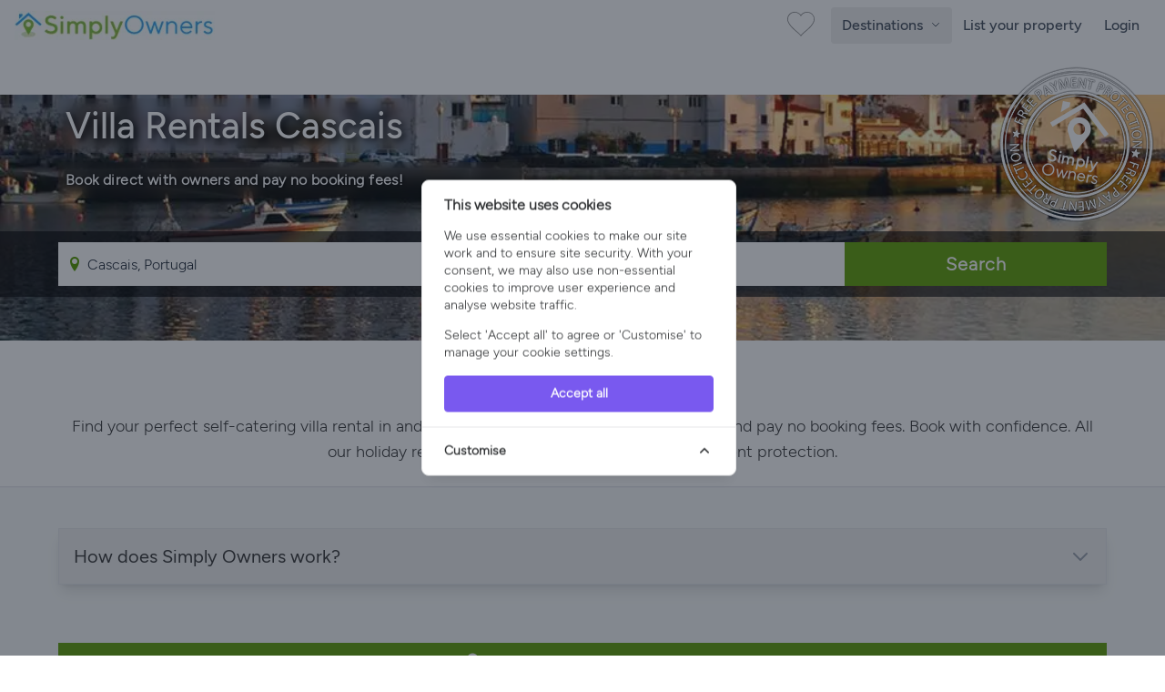

--- FILE ---
content_type: text/html; charset=UTF-8
request_url: https://www.simplyowners.net/villa-rentals-cascais-portugal/
body_size: 30123
content:
<!DOCTYPE html>
<html lang="en" class="">
<head>
    <link rel="dns-prefetch" href="https://www.googletagmanager.com/">
    <link rel="dns-prefetch" href="https://images.simplyowners.net">
    <link rel="preconnect" href="https://images.simplyowners.net">
    <link rel="dns-prefetch" href="https://properties.simplyowners.net">
    <link rel="preconnect" href="https://properties.simplyowners.net">
    <script>
        // Define dataLayer and the gtag function.
        window.dataLayer = window.dataLayer || [];

        function gtag() {
            dataLayer.push(arguments);
        }

        // Set default consent to 'denied' as a placeholder
        // Determine actual values based on your own requirements
        gtag('consent', 'default', {
            'ad_storage': 'denied',
            'ad_user_data': 'denied',
            'ad_personalization': 'denied',
            'analytics_storage': 'denied'
        });
    </script>
    <!-- Google Tag Manager here -->
    <script>(function (w, d, s, l, i) {
            w[l] = w[l] || [];
            w[l].push({
                'gtm.start':
                    new Date().getTime(), event: 'gtm.js'
            });
            var f = d.getElementsByTagName(s)[0],
                j = d.createElement(s), dl = l != 'dataLayer' ? '&l=' + l : '';
            j.async = true;
            j.src =
                'https://www.googletagmanager.com/gtm.js?id=' + i + dl;
            f.parentNode.insertBefore(j, f);
        })(window, document, 'script', 'dataLayer', 'GTM-PQLVQBB');</script>
    <!-- End Google Tag Manager -->
    <!--Cookie Consent -->
    <script>
        function updateConsentState() {
            gtag('consent', 'update', consentData);
        }
    </script>
    <!-- Cookie Consent --><script src="https://www.simplyowners.net/cookie-consent/script?id=2e323b709ee0ca0cb7fa18f5a6d80428" defer></script>    <!-- End of Cookie Consent -->
    <link rel="preload" fetchpriority="high" media="(max-width: 767px)" as="image" type="image/webp"
              href="https://properties.simplyowners.net/properties/77886/77886_11646694_768x576.webp"
        >
    
    <meta charset="utf-8">
    <meta http-equiv="X-UA-Compatible" content="IE=edge">
    <meta name="viewport" content="width=device-width, initial-scale=1">
    <meta name="application-name" content="Simply Owners">
    <title>Villa Rentals Cascais - Villas in Cascais | Simply Owners</title>
    <meta name="description" content="Discover your perfect self-catering villa rental in Cascais. Speak with owners before booking. ✓Verified Owners, ✓No Booking Fees, ✓Payment Protection.">

    <link rel="preload" as="style" href="https://images.simplyowners.net/build/frontend/assets/frontend.641189cf.css" /><link rel="stylesheet" href="https://images.simplyowners.net/build/frontend/assets/frontend.641189cf.css" data-navigate-track="reload" />

    
    <meta name="theme-color" content="#81be32">
    <meta name="format-detection" content="telephone=no">
    <link rel="canonical" href="https://www.simplyowners.net/villa-rentals-cascais-portugal/">
    <script src="/js/lazysizes.min.js" async></script>
    <script>
        //add simple support for background images:
        document.addEventListener('lazybeforeunveil', function (e) {
            var bg = e.target.getAttribute('data-bg');
            if (bg) {
                e.target.style.backgroundImage = 'url(' + bg + ')';
            }
        });
    </script>
    <style>

        /* lazy load */
        img[data-sizes=auto] {
            display: block;
            width: 100%;
        }
        
    </style>


    <script type="application/ld+json">{"@context":"https:\/\/schema.org","@type":"BreadcrumbList","itemListElement":[{"@type":"ListItem","position":1,"name":"Simply Owners","item":"https:\/\/www.simplyowners.net\/"},{"@type":"ListItem","position":2,"name":"Portugal","item":"https:\/\/www.simplyowners.net\/villa-rentals-portugal\/"},{"@type":"ListItem","position":3,"name":"Lisbon","item":"https:\/\/www.simplyowners.net\/villa-rentals-lisbon-portugal\/"},{"@type":"ListItem","position":4,"name":"Cascais","item":"https:\/\/www.simplyowners.net\/villa-rentals-cascais-portugal\/"}]}</script>
</head>
<body>
<div id="app">
    <!-- Google Tag Manager (noscript) -->
    <noscript>
        <iframe src="https://www.googletagmanager.com/ns.html?id=GTM-PQLVQBB"
                height="0" width="0" style="display:none;visibility:hidden"></iframe>
    </noscript>
    <!-- End Google Tag Manager (noscript) -->
    <nav class="min-h-14">
    <div class="container max-w-screen-xl mx-auto px-4 py-1 flex justify-between items-center flex-wrap">
        <a title="Simply Owners Home" class="py-2" href="/">
            <img width="220" height="33" alt="Simply Owners - Villa Rentals and Holiday Cottages"
                 srcset="https://images.simplyowners.net/assets/SO_logo_h_520.png 2.41x, https://images.simplyowners.net/assets/SO_logo_h_220.png 1x"
                 src="https://images.simplyowners.net/assets/SO_logo_h_220.png">
        </a>
        <div class="flex-grow flex items-center w-auto pt-0 mr-2">
            <div class="flex justify-end flex-1 items-center"><a title="Show Favourites" href="/favourites"><i
                        id="fave_x" class="fave_x"></i></a>
            </div>
        </div>
        <div class="block md:hidden">
            <button id="nav-toggle"
                    class="flex items-center px-3 py-2 border rounded text-gray-500 border-gray-600 hover:text-gray-800 hover:border-teal-500 appearance-none focus:outline-none">
                <svg class="fill-current h-4 w-4" viewBox="0 0 20 20" xmlns="http://www.w3.org/2000/svg">
                    <title>Menu</title>
                    <path d="M0 3h20v2H0V3zm0 6h20v2H0V9zm0 6h20v2H0v-2z"/>
                </svg>
            </button>
        </div>
        <div
            class="hidden fixed inset-0 z-50 bg-white flex-col items-start px-4 pt-6 md:static md:flex md:items-center md:w-auto md:p-0 md:bg-transparent"
            id="nav-content">
            <button id="nav-close"
                    class="md:hidden absolute top-4 right-4 p-2 text-gray-600 hover:text-gray-800 focus:outline-none "
                    aria-label="Close Menu">
                <svg class="h-6 w-6" fill="none" stroke="currentColor" stroke-width="2" viewBox="0 0 24 24"
                     stroke-linecap="round" stroke-linejoin="round">
                    <line x1="18" y1="6" x2="6" y2="18"/>
                    <line x1="6" y1="6" x2="18" y2="18"/>
                </svg>
            </button>
            <ul class="list-reset md:flex justify-end flex-1 items-center w-full mt-10 md:mt-0" id="defaultNavItems">
                                    <li class="w-full md:w-auto px-4 md:hidden">
                        <button
                            id="countriesToggleMobile"
                            class="flex justify-between items-center px-3 py-3 w-full text-left text-gray-600 border-b border-gray-200 md:hidden rounded transition duration-300 ease-linear hover:text-black hover:bg-blue-100"
                            title="Explore countries"
                            type="button"
                            style="font-family: 'Figtree Medium', Figtree-Medium-Fallback, sans-serif;"
                        >
                            Countries
                            <span class="icon-circle-right ml-2 text-[#5caa59]"></span>
                        </button>
                    </li>
                                <li class="w-full md:w-auto px-4 md:py-0 md:px-0">
                    <!-- Mobile Toggle -->
                    <button
                        id="destinationsToggleMobile"
                        class="flex justify-between items-center px-3 py-3 w-full text-left text-gray-600 border-b border-gray-200 md:hidden rounded transition duration-300 ease-linear hover:text-black hover:bg-blue-100"
                        title="Explore destinations"
                        type="button"
                        style="font-family: 'Figtree Medium', Figtree-Medium-Fallback, sans-serif;"
                    >
                        Portugal Destinations
                        <span class="icon-circle-right ml-2 text-[#5caa59]"></span>
                    </button>

                    <!-- Desktop Toggle -->
                    <button
                        id="destinationsToggleDesktop"
                        class="hidden md:inline-block text-gray-600 font-normal transition duration-300 ease-linear hover:text-black hover:bg-blue-100 py-2 px-3 rounded"
                        title="Explore destinations"
                        type="button"
                        style="font-family: 'Figtree Medium', Figtree-Medium-Fallback, sans-serif;"
                    >
                        Destinations
                        <span id="destinationsArrowWrapper" class="inline-block ml-1">
                             <svg id="destinationsArrow"
                                  class="w-3 h-3 transition-transform duration-400 transform"
                                  fill="none" viewBox="0 0 24 24" stroke="currentColor" stroke-width="2">
                                 <path stroke-linecap="round" stroke-linejoin="round" d="M5 9l7 7 7-7"/>
                            </svg>

                        </span>
                    </button>
                </li>

                <li class="w-full md:w-auto px-4 md:px-0">
                    <a href="/advertise-with-us"
                       class="flex items-center justify-between px-3 py-3 rounded hover:bg-gray-100 text-[#444] font-medium inner-region-link border-gray-200 border-b md:border-none">
                        List your property
                    </a>
                </li>

                
                <li class="w-full md:w-auto px-4 md:px-0">
                                            <a href="/login"
                           class="flex items-center justify-between px-3 py-3 rounded hover:bg-gray-100 text-[#444] font-medium inner-region-link border-gray-200 border-b md:border-none">
                            Login
                        </a>
                                                        </li>
            </ul>
            <div id="mobileRegionTabs" class="hidden w-full md:hidden mt-10 overflow-y-auto max-h-[calc(100vh-9rem)]">
                <button id="backToNavFromTabs"
                        class="md:hidden absolute top-4 left-4 p-2 text-gray-600 hover:text-gray-800 focus:outline-none"
                        aria-label="Back">
                    <svg class="h-6 w-6" fill="none" stroke="currentColor" stroke-width="2"
                         viewBox="0 0 24 24" stroke-linecap="round" stroke-linejoin="round">
                        <path d="M9 18l-6-6 6-6"/>
                        <line x1="3" y1="12" x2="15" y2="12"/>
                    </svg>
                </button>
                                    <button
                        class="region-tab-mobile flex items-center justify-between w-full text-left px-3 py-2 rounded hover:bg-blue-100 text-[#444] font-medium border-gray-200 border-b"
                        style="font-family: 'Figtree Medium', Figtree-Medium-Fallback, sans-serif;"
                        data-index="0">
                        Algarve
                        <span class="icon-circle-right text-[#5caa59]"></span>
                    </button>
                                    <button
                        class="region-tab-mobile flex items-center justify-between w-full text-left px-3 py-2 rounded hover:bg-blue-100 text-[#444] font-medium border-gray-200 border-b"
                        style="font-family: 'Figtree Medium', Figtree-Medium-Fallback, sans-serif;"
                        data-index="1">
                        Lisbon Region and Setúbal Peninsula
                        <span class="icon-circle-right text-[#5caa59]"></span>
                    </button>
                                    <button
                        class="region-tab-mobile flex items-center justify-between w-full text-left px-3 py-2 rounded hover:bg-blue-100 text-[#444] font-medium border-gray-200 border-b"
                        style="font-family: 'Figtree Medium', Figtree-Medium-Fallback, sans-serif;"
                        data-index="2">
                        Alentejo
                        <span class="icon-circle-right text-[#5caa59]"></span>
                    </button>
                                    <button
                        class="region-tab-mobile flex items-center justify-between w-full text-left px-3 py-2 rounded hover:bg-blue-100 text-[#444] font-medium border-gray-200 border-b"
                        style="font-family: 'Figtree Medium', Figtree-Medium-Fallback, sans-serif;"
                        data-index="3">
                        Central Portugal
                        <span class="icon-circle-right text-[#5caa59]"></span>
                    </button>
                                    <button
                        class="region-tab-mobile flex items-center justify-between w-full text-left px-3 py-2 rounded hover:bg-blue-100 text-[#444] font-medium border-gray-200 border-b"
                        style="font-family: 'Figtree Medium', Figtree-Medium-Fallback, sans-serif;"
                        data-index="4">
                        Northern Portugal
                        <span class="icon-circle-right text-[#5caa59]"></span>
                    </button>
                                    <button
                        class="region-tab-mobile flex items-center justify-between w-full text-left px-3 py-2 rounded hover:bg-blue-100 text-[#444] font-medium border-gray-200 border-b"
                        style="font-family: 'Figtree Medium', Figtree-Medium-Fallback, sans-serif;"
                        data-index="5">
                        Portuguese Islands
                        <span class="icon-circle-right text-[#5caa59]"></span>
                    </button>
                            </div>


            <div id="mobileInnerRegions"
                 class="hidden w-full md:hidden mt-10 overflow-y-auto max-h-[calc(100vh-9rem)]">
                <button id="backToTabs"
                        class="md:hidden absolute top-4 left-4 p-2 text-gray-600 hover:text-gray-800 focus:outline-none"
                        aria-label="Back">
                    <svg class="h-6 w-6" fill="none" stroke="currentColor" stroke-width="2"
                         viewBox="0 0 24 24" stroke-linecap="round" stroke-linejoin="round">
                        <path d="M9 18l-6-6 6-6"/>
                        <line x1="3" y1="12" x2="15" y2="12"/>
                    </svg>


                </button>
                <div id="inner-region-container"></div>
            </div>

            <div id="mobileCountryList" class="hidden w-full md:hidden mt-10 overflow-y-auto max-h-[calc(100vh-9rem)]">
                <button id="backToNavFromCountries"
                        class="md:hidden absolute top-4 left-4 p-2 text-gray-600 hover:text-gray-800 focus:outline-none"
                        aria-label="Back">
                    <svg class="h-6 w-6" fill="none" stroke="currentColor" stroke-width="2"
                         viewBox="0 0 24 24" stroke-linecap="round" stroke-linejoin="round">
                        <path d="M9 18l-6-6 6-6"/>
                        <line x1="3" y1="12" x2="15" y2="12"/>
                    </svg>
                </button>
                                    <a href="/holiday-cottages/"
                       class="flex items-center justify-between w-full text-left px-3 py-2 rounded  text-[#444] font-medium border-b border-gray-200 country-link-mobile">
                        United Kingdom
                        <span class="icon-circle-right text-[#5caa59]"></span>
                    </a>
                                    <a href="/villa-rentals-spain/"
                       class="flex items-center justify-between w-full text-left px-3 py-2 rounded  text-[#444] font-medium border-b border-gray-200 country-link-mobile">
                        Spain
                        <span class="icon-circle-right text-[#5caa59]"></span>
                    </a>
                                    <a href="/holiday-cottages-france/"
                       class="flex items-center justify-between w-full text-left px-3 py-2 rounded  text-[#444] font-medium border-b border-gray-200 country-link-mobile">
                        France
                        <span class="icon-circle-right text-[#5caa59]"></span>
                    </a>
                                    <a href="/villa-rentals-portugal/"
                       class="flex items-center justify-between w-full text-left px-3 py-2 rounded  text-[#444] font-medium border-b border-gray-200 country-link-mobile">
                        Portugal
                        <span class="icon-circle-right text-[#5caa59]"></span>
                    </a>
                                    <a href="/villa-rentals-greece/"
                       class="flex items-center justify-between w-full text-left px-3 py-2 rounded  text-[#444] font-medium border-b border-gray-200 country-link-mobile">
                        Greece
                        <span class="icon-circle-right text-[#5caa59]"></span>
                    </a>
                                    <a href="/villa-rentals-italy/"
                       class="flex items-center justify-between w-full text-left px-3 py-2 rounded  text-[#444] font-medium border-b border-gray-200 country-link-mobile">
                        Italy
                        <span class="icon-circle-right text-[#5caa59]"></span>
                    </a>
                                    <a href="/villa-rentals-cyprus/"
                       class="flex items-center justify-between w-full text-left px-3 py-2 rounded  text-[#444] font-medium border-b border-gray-200 country-link-mobile">
                        Cyprus
                        <span class="icon-circle-right text-[#5caa59]"></span>
                    </a>
                                    <a href="/villa-rentals-united-states/"
                       class="flex items-center justify-between w-full text-left px-3 py-2 rounded  text-[#444] font-medium border-b border-gray-200 country-link-mobile">
                        United States
                        <span class="icon-circle-right text-[#5caa59]"></span>
                    </a>
                                    <a href="/villa-rentals-malta/"
                       class="flex items-center justify-between w-full text-left px-3 py-2 rounded  text-[#444] font-medium border-b border-gray-200 country-link-mobile">
                        Malta
                        <span class="icon-circle-right text-[#5caa59]"></span>
                    </a>
                                    <a href="/villa-rentals-turkey/"
                       class="flex items-center justify-between w-full text-left px-3 py-2 rounded  text-[#444] font-medium border-b border-gray-200 country-link-mobile">
                        Turkey
                        <span class="icon-circle-right text-[#5caa59]"></span>
                    </a>
                                    <a href="/villa-rentals-croatia/"
                       class="flex items-center justify-between w-full text-left px-3 py-2 rounded  text-[#444] font-medium border-b border-gray-200 country-link-mobile">
                        Croatia
                        <span class="icon-circle-right text-[#5caa59]"></span>
                    </a>
                                    <a href="/holiday-cottages-ireland/"
                       class="flex items-center justify-between w-full text-left px-3 py-2 rounded  text-[#444] font-medium border-b border-gray-200 country-link-mobile">
                        Ireland
                        <span class="icon-circle-right text-[#5caa59]"></span>
                    </a>
                            </div>
        </div>
    </div>
</nav>
<div
    id="destinationsMenu"
    class="absolute left-0 top-[56px] w-screen bg-white shadow-md border-t border-gray-200 z-50 hidden"
    style="height: 570px;"
>
    <div class="mx-auto py-8 h-full flex" style="max-width: 85rem;">
        <div class="flex-1 pr-8 pl-8 lg:pl-3">
            <h3 class="text-[32px] font-medium leading-[1.25] text-[#616161] mb-3">
                                    Explore destinations across <a href="/villa-rentals-portugal/"
                                                   class="transition duration-300 ease-linear hover:text-black px-2 py-1 rounded hover:bg-gray-200 bg-blue-100"
                    >Portugal</a>
                            </h3>
            <div class="flex flex-wrap gap-2 mb-6" id="region-tabs">
                                    <div>
                        <input
                            type="radio"
                            name="region-tab"
                            id="region-tab-0"
                            class="hidden"
                            checked
                        />
                        <label for="region-tab-0"
                               class="cursor-pointer inline-block px-3 py-1 text-sm rounded bg-[#eee] text-[#616161] transition"
                               data-index="0">
                            Algarve
                        </label>
                    </div>
                                    <div>
                        <input
                            type="radio"
                            name="region-tab"
                            id="region-tab-1"
                            class="hidden"
                            
                        />
                        <label for="region-tab-1"
                               class="cursor-pointer inline-block px-3 py-1 text-sm rounded bg-[#eee] text-[#616161] transition"
                               data-index="1">
                            Lisbon Region and Setúbal Peninsula
                        </label>
                    </div>
                                    <div>
                        <input
                            type="radio"
                            name="region-tab"
                            id="region-tab-2"
                            class="hidden"
                            
                        />
                        <label for="region-tab-2"
                               class="cursor-pointer inline-block px-3 py-1 text-sm rounded bg-[#eee] text-[#616161] transition"
                               data-index="2">
                            Alentejo
                        </label>
                    </div>
                                    <div>
                        <input
                            type="radio"
                            name="region-tab"
                            id="region-tab-3"
                            class="hidden"
                            
                        />
                        <label for="region-tab-3"
                               class="cursor-pointer inline-block px-3 py-1 text-sm rounded bg-[#eee] text-[#616161] transition"
                               data-index="3">
                            Central Portugal
                        </label>
                    </div>
                                    <div>
                        <input
                            type="radio"
                            name="region-tab"
                            id="region-tab-4"
                            class="hidden"
                            
                        />
                        <label for="region-tab-4"
                               class="cursor-pointer inline-block px-3 py-1 text-sm rounded bg-[#eee] text-[#616161] transition"
                               data-index="4">
                            Northern Portugal
                        </label>
                    </div>
                                    <div>
                        <input
                            type="radio"
                            name="region-tab"
                            id="region-tab-5"
                            class="hidden"
                            
                        />
                        <label for="region-tab-5"
                               class="cursor-pointer inline-block px-3 py-1 text-sm rounded bg-[#eee] text-[#616161] transition"
                               data-index="5">
                            Portuguese Islands
                        </label>
                    </div>
                                <div class="md:block lg:hidden">
                    <input
                        type="radio"
                        name="region-tab"
                        id="region-tab-explore"
                        class="hidden"
                    />
                    <label for="region-tab-explore"
                           class="cursor-pointer inline-block px-3 py-1 text-sm rounded bg-[#eee] text-[#616161] transition"
                           data-index="explore-further">
                        Explore Other Countries
                    </label>
                </div>
            </div>

            <div class="mt-4 max-w-4xl" id="region-contents">
                                    <div class="region-content " data-index="0">
                        <div class="flex gap-6">
                            <div class="w-1/4 hidden lg:block">
                                <h4 class="mt-4 font-bold text-md text-[#444]">
                                                                            Algarve
                                                                    </h4>
                                <div class="text-[#9e9e9e] font-semibold">Portugal’s sunniest and most popular beach destination with golden sandy shores, limestone cliffs, and vibrant towns such as Faro and Lagos. Famous for water sports, nightlife, nature reserves, and year-round warmth in this southern paradise. </div>
                            </div>
                            <div class="w-full lg:w-3/4">
                                <h4 class="mt-4 font-bold text-md text-[#444] lg:hidden ml-3">
                                                                            Algarve
                                                                    </h4>
                                <div class="grid grid-cols-3 gap-2 mt-4">
                                                                                                                        <a href="/villa-rentals-algarve-portugal/"
                                               class="flex items-center justify-between px-3 py-2 rounded hover:bg-gray-100 text-[#444] font-medium inner-region-link">
                                                Algarve
                                                <div class="icon-circle-right text-[#5caa59]"></div>
                                            </a>
                                                                                    <a href="/villa-rentals-west-algarve-portugal/"
                                               class="flex items-center justify-between px-3 py-2 rounded hover:bg-gray-100 text-[#444] font-medium inner-region-link">
                                                West Algarve
                                                <div class="icon-circle-right text-[#5caa59]"></div>
                                            </a>
                                                                                    <a href="/villa-rentals-central-algarve-portugal/"
                                               class="flex items-center justify-between px-3 py-2 rounded hover:bg-gray-100 text-[#444] font-medium inner-region-link">
                                                Central Algarve
                                                <div class="icon-circle-right text-[#5caa59]"></div>
                                            </a>
                                                                                    <a href="/villa-rentals-east-algarve-portugal/"
                                               class="flex items-center justify-between px-3 py-2 rounded hover:bg-gray-100 text-[#444] font-medium inner-region-link">
                                                East Algarve
                                                <div class="icon-circle-right text-[#5caa59]"></div>
                                            </a>
                                                                                    <a href="/villa-rentals-albufeira-portugal/"
                                               class="flex items-center justify-between px-3 py-2 rounded hover:bg-gray-100 text-[#444] font-medium inner-region-link">
                                                Albufeira
                                                <div class="icon-circle-right text-[#5caa59]"></div>
                                            </a>
                                                                                    <a href="/villa-rentals-carvoeiro-portugal/"
                                               class="flex items-center justify-between px-3 py-2 rounded hover:bg-gray-100 text-[#444] font-medium inner-region-link">
                                                Carvoeiro
                                                <div class="icon-circle-right text-[#5caa59]"></div>
                                            </a>
                                                                                    <a href="/villa-rentals-vilamoura-portugal/"
                                               class="flex items-center justify-between px-3 py-2 rounded hover:bg-gray-100 text-[#444] font-medium inner-region-link">
                                                Vilamoura
                                                <div class="icon-circle-right text-[#5caa59]"></div>
                                            </a>
                                                                                    <a href="/villa-rentals-lagos-portugal/"
                                               class="flex items-center justify-between px-3 py-2 rounded hover:bg-gray-100 text-[#444] font-medium inner-region-link">
                                                Lagos
                                                <div class="icon-circle-right text-[#5caa59]"></div>
                                            </a>
                                                                                    <a href="/villa-rentals-alvor-portugal/"
                                               class="flex items-center justify-between px-3 py-2 rounded hover:bg-gray-100 text-[#444] font-medium inner-region-link">
                                                Alvor, Portimão
                                                <div class="icon-circle-right text-[#5caa59]"></div>
                                            </a>
                                                                                    <a href="/villa-rentals-praia-da-luz-portugal/"
                                               class="flex items-center justify-between px-3 py-2 rounded hover:bg-gray-100 text-[#444] font-medium inner-region-link">
                                                Praia da Luz
                                                <div class="icon-circle-right text-[#5caa59]"></div>
                                            </a>
                                                                                    <a href="/villa-rentals-vale-do-lobo-portugal/"
                                               class="flex items-center justify-between px-3 py-2 rounded hover:bg-gray-100 text-[#444] font-medium inner-region-link">
                                                Vale Do Lobo
                                                <div class="icon-circle-right text-[#5caa59]"></div>
                                            </a>
                                                                                    <a href="/villa-rentals-quinta-do-logo-portugal/"
                                               class="flex items-center justify-between px-3 py-2 rounded hover:bg-gray-100 text-[#444] font-medium inner-region-link">
                                                Quinta Do Lago
                                                <div class="icon-circle-right text-[#5caa59]"></div>
                                            </a>
                                                                                    <a href="/villa-rentals-tavira-portugal/"
                                               class="flex items-center justify-between px-3 py-2 rounded hover:bg-gray-100 text-[#444] font-medium inner-region-link">
                                                Tavira
                                                <div class="icon-circle-right text-[#5caa59]"></div>
                                            </a>
                                                                                    <a href="/villa-rentals-olhos-de-agua-portugal/"
                                               class="flex items-center justify-between px-3 py-2 rounded hover:bg-gray-100 text-[#444] font-medium inner-region-link">
                                                Olhos De Água
                                                <div class="icon-circle-right text-[#5caa59]"></div>
                                            </a>
                                                                                    <a href="/villa-rentals-almancil-portugal/"
                                               class="flex items-center justify-between px-3 py-2 rounded hover:bg-gray-100 text-[#444] font-medium inner-region-link">
                                                Almancil
                                                <div class="icon-circle-right text-[#5caa59]"></div>
                                            </a>
                                                                                    <a href="/villa-rentals-ferragudo-portugal/"
                                               class="flex items-center justify-between px-3 py-2 rounded hover:bg-gray-100 text-[#444] font-medium inner-region-link">
                                                Ferragudo
                                                <div class="icon-circle-right text-[#5caa59]"></div>
                                            </a>
                                                                                    <a href="/villa-rentals-quarteira-portugal/"
                                               class="flex items-center justify-between px-3 py-2 rounded hover:bg-gray-100 text-[#444] font-medium inner-region-link">
                                                Quarteira
                                                <div class="icon-circle-right text-[#5caa59]"></div>
                                            </a>
                                                                                    <a href="/villa-rentals-loule-portugal/"
                                               class="flex items-center justify-between px-3 py-2 rounded hover:bg-gray-100 text-[#444] font-medium inner-region-link">
                                                Loulé
                                                <div class="icon-circle-right text-[#5caa59]"></div>
                                            </a>
                                                                                                            </div>
                            </div>
                        </div>
                    </div>
                                    <div class="region-content hidden" data-index="1">
                        <div class="flex gap-6">
                            <div class="w-1/4 hidden lg:block">
                                <h4 class="mt-4 font-bold text-md text-[#444]">
                                                                            Lisbon Region and Setúbal Peninsula
                                                                    </h4>
                                <div class="text-[#9e9e9e] font-semibold">A vibrant coastal area blending cosmopolitan Lisbon city with stunning beaches, cultural sites, and natural parks on the Setúbal Peninsula. Ideal for city breaks, seafood dining, and sun-soaked coastal escapes framed by historic towns and scenic landscapes</div>
                            </div>
                            <div class="w-full lg:w-3/4">
                                <h4 class="mt-4 font-bold text-md text-[#444] lg:hidden ml-3">
                                                                            Lisbon Region and Setúbal Peninsula
                                                                    </h4>
                                <div class="grid grid-cols-3 gap-2 mt-4">
                                                                                                                        <a href="/villa-rentals-lisbon-portugal/"
                                               class="flex items-center justify-between px-3 py-2 rounded hover:bg-gray-100 text-[#444] font-medium inner-region-link">
                                                Lisbon
                                                <div class="icon-circle-right text-[#5caa59]"></div>
                                            </a>
                                                                                    <a href="/villa-rentals-lisbon-district-portugal/"
                                               class="flex items-center justify-between px-3 py-2 rounded hover:bg-gray-100 text-[#444] font-medium inner-region-link">
                                                Lisbon Region
                                                <div class="icon-circle-right text-[#5caa59]"></div>
                                            </a>
                                                                                    <a href="/villa-rentals-setubal-municipality-portugal/"
                                               class="flex items-center justify-between px-3 py-2 rounded hover:bg-gray-100 text-[#444] font-medium inner-region-link">
                                                Setúbal Peninsula
                                                <div class="icon-circle-right text-[#5caa59]"></div>
                                            </a>
                                                                                    <a href="/villa-rentals-aroeira-portugal/"
                                               class="flex items-center justify-between px-3 py-2 rounded hover:bg-gray-100 text-[#444] font-medium inner-region-link">
                                                Aroeira
                                                <div class="icon-circle-right text-[#5caa59]"></div>
                                            </a>
                                                                                    <a href="/villa-rentals-sintra-portugal/"
                                               class="flex items-center justify-between px-3 py-2 rounded hover:bg-gray-100 text-[#444] font-medium inner-region-link">
                                                Sintra
                                                <div class="icon-circle-right text-[#5caa59]"></div>
                                            </a>
                                                                                    <a href="/villa-rentals-sesimbra-portugal/"
                                               class="flex items-center justify-between px-3 py-2 rounded hover:bg-gray-100 text-[#444] font-medium inner-region-link">
                                                Sesimbra
                                                <div class="icon-circle-right text-[#5caa59]"></div>
                                            </a>
                                                                                    <a href="/villa-rentals-ericeira-portugal/"
                                               class="flex items-center justify-between px-3 py-2 rounded hover:bg-gray-100 text-[#444] font-medium inner-region-link">
                                                Ericeira
                                                <div class="icon-circle-right text-[#5caa59]"></div>
                                            </a>
                                                                                                            </div>
                            </div>
                        </div>
                    </div>
                                    <div class="region-content hidden" data-index="2">
                        <div class="flex gap-6">
                            <div class="w-1/4 hidden lg:block">
                                <h4 class="mt-4 font-bold text-md text-[#444]">
                                                                            Alentejo
                                                                    </h4>
                                <div class="text-[#9e9e9e] font-semibold">Rolling plains, whitewashed villages, and cork forests define Alentejo’s peaceful charm. Visit Évora’s Roman ruins, taste bold wines, and unwind in rural retreats. A slow-paced, soulful region for foodies, history buffs, and lovers of quiet landscapes.</div>
                            </div>
                            <div class="w-full lg:w-3/4">
                                <h4 class="mt-4 font-bold text-md text-[#444] lg:hidden ml-3">
                                                                            Alentejo
                                                                    </h4>
                                <div class="grid grid-cols-3 gap-2 mt-4">
                                                                                                                        <a href="/villa-rentals-alentejo-region-portugal/"
                                               class="flex items-center justify-between px-3 py-2 rounded hover:bg-gray-100 text-[#444] font-medium inner-region-link">
                                                Alentejo 
                                                <div class="icon-circle-right text-[#5caa59]"></div>
                                            </a>
                                                                                    <a href="/villa-rentals-troia-peninsula-portugal/"
                                               class="flex items-center justify-between px-3 py-2 rounded hover:bg-gray-100 text-[#444] font-medium inner-region-link">
                                                Tróia Peninsula
                                                <div class="icon-circle-right text-[#5caa59]"></div>
                                            </a>
                                                                                    <a href="/villa-rentals-grandola-portugal/"
                                               class="flex items-center justify-between px-3 py-2 rounded hover:bg-gray-100 text-[#444] font-medium inner-region-link">
                                                Grândola
                                                <div class="icon-circle-right text-[#5caa59]"></div>
                                            </a>
                                                                                    <a href="/villa-rentals-comporta-portugal/"
                                               class="flex items-center justify-between px-3 py-2 rounded hover:bg-gray-100 text-[#444] font-medium inner-region-link">
                                                Comporta
                                                <div class="icon-circle-right text-[#5caa59]"></div>
                                            </a>
                                                                                                            </div>
                            </div>
                        </div>
                    </div>
                                    <div class="region-content hidden" data-index="3">
                        <div class="flex gap-6">
                            <div class="w-1/4 hidden lg:block">
                                <h4 class="mt-4 font-bold text-md text-[#444]">
                                                                            Central Portugal
                                                                    </h4>
                                <div class="text-[#9e9e9e] font-semibold">A captivating region combining historic cities such as Coimbra and Óbidos with lush countryside, coastline, and mountain ranges. Highlights include Roman ruins, traditional villages and outdoor activities. Perfect for exploring authentic Portuguese life, history, and nature off the beaten path</div>
                            </div>
                            <div class="w-full lg:w-3/4">
                                <h4 class="mt-4 font-bold text-md text-[#444] lg:hidden ml-3">
                                                                            Central Portugal
                                                                    </h4>
                                <div class="grid grid-cols-3 gap-2 mt-4">
                                                                                                                        <a href="/villa-rentals-silver-coast-portugal/"
                                               class="flex items-center justify-between px-3 py-2 rounded hover:bg-gray-100 text-[#444] font-medium inner-region-link">
                                                Silver Coast
                                                <div class="icon-circle-right text-[#5caa59]"></div>
                                            </a>
                                                                                    <a href="/villa-rentals-leiria-portugal/"
                                               class="flex items-center justify-between px-3 py-2 rounded hover:bg-gray-100 text-[#444] font-medium inner-region-link">
                                                Leiria
                                                <div class="icon-circle-right text-[#5caa59]"></div>
                                            </a>
                                                                                    <a href="/villa-rentals-obidos-portugal/"
                                               class="flex items-center justify-between px-3 py-2 rounded hover:bg-gray-100 text-[#444] font-medium inner-region-link">
                                                Obidos
                                                <div class="icon-circle-right text-[#5caa59]"></div>
                                            </a>
                                                                                    <a href="/villa-rentals-avelar-portugal/"
                                               class="flex items-center justify-between px-3 py-2 rounded hover:bg-gray-100 text-[#444] font-medium inner-region-link">
                                                Avelar
                                                <div class="icon-circle-right text-[#5caa59]"></div>
                                            </a>
                                                                                                            </div>
                            </div>
                        </div>
                    </div>
                                    <div class="region-content hidden" data-index="4">
                        <div class="flex gap-6">
                            <div class="w-1/4 hidden lg:block">
                                <h4 class="mt-4 font-bold text-md text-[#444]">
                                                                            Northern Portugal
                                                                    </h4>
                                <div class="text-[#9e9e9e] font-semibold">A land of lush valleys, historic cities, and rich traditions. Explore Porto’s riverside charm, the Douro Valley’s vineyards, and medieval towns. Ideal for wine lovers, culture seekers, and scenic road trips through verdant landscapes.</div>
                            </div>
                            <div class="w-full lg:w-3/4">
                                <h4 class="mt-4 font-bold text-md text-[#444] lg:hidden ml-3">
                                                                            Northern Portugal
                                                                    </h4>
                                <div class="grid grid-cols-3 gap-2 mt-4">
                                                                                                                        <a href="/villa-rentals-viana-do-castelo-portugal/"
                                               class="flex items-center justify-between px-3 py-2 rounded hover:bg-gray-100 text-[#444] font-medium inner-region-link">
                                                Viana Do Castelo
                                                <div class="icon-circle-right text-[#5caa59]"></div>
                                            </a>
                                                                                    <a href="/villa-rentals-viseu-district-portugal/"
                                               class="flex items-center justify-between px-3 py-2 rounded hover:bg-gray-100 text-[#444] font-medium inner-region-link">
                                                Viseu District
                                                <div class="icon-circle-right text-[#5caa59]"></div>
                                            </a>
                                                                                    <a href="/villa-rentals-porto-district-portugal/"
                                               class="flex items-center justify-between px-3 py-2 rounded hover:bg-gray-100 text-[#444] font-medium inner-region-link">
                                                Porto District
                                                <div class="icon-circle-right text-[#5caa59]"></div>
                                            </a>
                                                                                                            </div>
                            </div>
                        </div>
                    </div>
                                    <div class="region-content hidden" data-index="5">
                        <div class="flex gap-6">
                            <div class="w-1/4 hidden lg:block">
                                <h4 class="mt-4 font-bold text-md text-[#444]">
                                                                            Portuguese Islands
                                                                    </h4>
                                <div class="text-[#9e9e9e] font-semibold">Madeira’s volcanic peaks and lush levadas contrast with the Azores’ crater lakes and whale-watching. These Atlantic gems offer hiking, diving, and dramatic scenery. Ideal for nature lovers, adventure seekers, and those craving off-the-beaten-path serenity.</div>
                            </div>
                            <div class="w-full lg:w-3/4">
                                <h4 class="mt-4 font-bold text-md text-[#444] lg:hidden ml-3">
                                                                            Portuguese Islands
                                                                    </h4>
                                <div class="grid grid-cols-3 gap-2 mt-4">
                                                                                                                        <a href="/villa-rentals-madeira-portugal/"
                                               class="flex items-center justify-between px-3 py-2 rounded hover:bg-gray-100 text-[#444] font-medium inner-region-link">
                                                Madeira
                                                <div class="icon-circle-right text-[#5caa59]"></div>
                                            </a>
                                                                                                            </div>
                            </div>
                        </div>
                    </div>
                                <div class="region-content hidden" data-index="explore-further">
                    <div class="grid grid-cols-2 md:grid-cols-3 gap-2 mt-4" id="country-list-md">
                                                                                    <div
                                    class="cursor-pointer flex items-center justify-between px-3 py-2 rounded hover:bg-gray-100 text-[#444] font-medium country-link">
                                    United Kingdom
                                    <div class="icon-circle-right text-[#5caa59]"></div>
                                </div>
                                                                                                                <div
                                    class="cursor-pointer flex items-center justify-between px-3 py-2 rounded hover:bg-gray-100 text-[#444] font-medium country-link">
                                    Spain
                                    <div class="icon-circle-right text-[#5caa59]"></div>
                                </div>
                                                                                                                <div
                                    class="cursor-pointer flex items-center justify-between px-3 py-2 rounded hover:bg-gray-100 text-[#444] font-medium country-link">
                                    France
                                    <div class="icon-circle-right text-[#5caa59]"></div>
                                </div>
                                                                                                                                                                    <div
                                    class="cursor-pointer flex items-center justify-between px-3 py-2 rounded hover:bg-gray-100 text-[#444] font-medium country-link">
                                    Greece
                                    <div class="icon-circle-right text-[#5caa59]"></div>
                                </div>
                                                                                                                <div
                                    class="cursor-pointer flex items-center justify-between px-3 py-2 rounded hover:bg-gray-100 text-[#444] font-medium country-link">
                                    Italy
                                    <div class="icon-circle-right text-[#5caa59]"></div>
                                </div>
                                                                                                                <div
                                    class="cursor-pointer flex items-center justify-between px-3 py-2 rounded hover:bg-gray-100 text-[#444] font-medium country-link">
                                    Cyprus
                                    <div class="icon-circle-right text-[#5caa59]"></div>
                                </div>
                                                                                                                <div
                                    class="cursor-pointer flex items-center justify-between px-3 py-2 rounded hover:bg-gray-100 text-[#444] font-medium country-link">
                                    United States
                                    <div class="icon-circle-right text-[#5caa59]"></div>
                                </div>
                                                                                                                <div
                                    class="cursor-pointer flex items-center justify-between px-3 py-2 rounded hover:bg-gray-100 text-[#444] font-medium country-link">
                                    Malta
                                    <div class="icon-circle-right text-[#5caa59]"></div>
                                </div>
                                                                                                                <div
                                    class="cursor-pointer flex items-center justify-between px-3 py-2 rounded hover:bg-gray-100 text-[#444] font-medium country-link">
                                    Turkey
                                    <div class="icon-circle-right text-[#5caa59]"></div>
                                </div>
                                                                                                                <div
                                    class="cursor-pointer flex items-center justify-between px-3 py-2 rounded hover:bg-gray-100 text-[#444] font-medium country-link">
                                    Croatia
                                    <div class="icon-circle-right text-[#5caa59]"></div>
                                </div>
                                                                                                                <div
                                    class="cursor-pointer flex items-center justify-between px-3 py-2 rounded hover:bg-gray-100 text-[#444] font-medium country-link">
                                    Ireland
                                    <div class="icon-circle-right text-[#5caa59]"></div>
                                </div>
                                                                        </div>
                </div>
            </div>
        </div>
        <div class="w-64 bg-gray-100 rounded-md p-4 hidden lg:block">
            <h4 class="text-md font-semibold text-gray-700 mb-3">Explore Further</h4>
            <ul class="space-y-1 text-sm text-gray-700" id="countryList">
                                                        <li>
                        <a href="/holiday-cottages/"
                           class="block w-full h-full cursor-pointer px-2 py-1 rounded hover:bg-gray-200 country-link "
                           data-country="United Kingdom">United Kingdom</a>
                    </li>
                                                        <li>
                        <a href="/villa-rentals-spain/"
                           class="block w-full h-full cursor-pointer px-2 py-1 rounded hover:bg-gray-200 country-link "
                           data-country="Spain">Spain</a>
                    </li>
                                                        <li>
                        <a href="/holiday-cottages-france/"
                           class="block w-full h-full cursor-pointer px-2 py-1 rounded hover:bg-gray-200 country-link "
                           data-country="France">France</a>
                    </li>
                                                        <li>
                        <a href="/villa-rentals-portugal/"
                           class="block w-full h-full cursor-pointer px-2 py-1 rounded hover:bg-gray-200 country-link bg-blue-100 font-semibold"
                           data-country="Portugal">Portugal</a>
                    </li>
                                                        <li>
                        <a href="/villa-rentals-greece/"
                           class="block w-full h-full cursor-pointer px-2 py-1 rounded hover:bg-gray-200 country-link "
                           data-country="Greece">Greece</a>
                    </li>
                                                        <li>
                        <a href="/villa-rentals-italy/"
                           class="block w-full h-full cursor-pointer px-2 py-1 rounded hover:bg-gray-200 country-link "
                           data-country="Italy">Italy</a>
                    </li>
                                                        <li>
                        <a href="/villa-rentals-cyprus/"
                           class="block w-full h-full cursor-pointer px-2 py-1 rounded hover:bg-gray-200 country-link "
                           data-country="Cyprus">Cyprus</a>
                    </li>
                                                        <li>
                        <a href="/villa-rentals-united-states/"
                           class="block w-full h-full cursor-pointer px-2 py-1 rounded hover:bg-gray-200 country-link "
                           data-country="United States">United States</a>
                    </li>
                                                        <li>
                        <a href="/villa-rentals-malta/"
                           class="block w-full h-full cursor-pointer px-2 py-1 rounded hover:bg-gray-200 country-link "
                           data-country="Malta">Malta</a>
                    </li>
                                                        <li>
                        <a href="/villa-rentals-turkey/"
                           class="block w-full h-full cursor-pointer px-2 py-1 rounded hover:bg-gray-200 country-link "
                           data-country="Turkey">Turkey</a>
                    </li>
                                                        <li>
                        <a href="/villa-rentals-croatia/"
                           class="block w-full h-full cursor-pointer px-2 py-1 rounded hover:bg-gray-200 country-link "
                           data-country="Croatia">Croatia</a>
                    </li>
                                                        <li>
                        <a href="/holiday-cottages-ireland/"
                           class="block w-full h-full cursor-pointer px-2 py-1 rounded hover:bg-gray-200 country-link "
                           data-country="Ireland">Ireland</a>
                    </li>
                            </ul>
        </div>
    </div>
</div>

<script>
    document.addEventListener('DOMContentLoaded', function () {
        // Cache mobile state
        let isMobileView = window.innerWidth < 768;

        // Debounce helper
        function debounce(func, wait) {
            let timeout;
            return function executedFunction(...args) {
                const later = () => {
                    clearTimeout(timeout);
                    func(...args);
                };
                clearTimeout(timeout);
                timeout = setTimeout(later, wait);
            };
        }

        // Update mobile state on resize (debounced)
        const updateMobileState = debounce(() => {
            const wasMobile = isMobileView;
            isMobileView = window.innerWidth < 768;

            // Clean up desktop menu if switching to mobile
            if (isMobileView && !wasMobile) {
                const menu = document.getElementById('destinationsMenu');
                const arrow = document.getElementById('destinationsArrow');
                if (menu && !menu.classList.contains('hidden')) {
                    menu.classList.add('hidden');
                    if (arrow) arrow.style.transform = 'rotate(0deg)';
                }
            }
        }, 150);

        window.addEventListener('resize', updateMobileState);


        function initCountryLinkHandlers() {
            // Remove existing listener if it exists
            if (window.countryLinkHandler) {
                document.body.removeEventListener('click', window.countryLinkHandler);
            }

            // Store handler reference for cleanup
            window.countryLinkHandler = function (e) {
                const countryLink = e.target.closest('.country-link');
                if (!countryLink) return;

                e.preventDefault();
                const country = countryLink.textContent.trim();
                const links = document.querySelectorAll('.country-link');

                links.forEach(l => {
                    l.classList.add('pointer-events-none', 'opacity-50');
                    l.classList.remove('bg-blue-100', 'font-semibold');
                });

                countryLink.classList.remove('opacity-50');
                countryLink.classList.add('bg-blue-100', 'font-semibold');

                // Check cache first
                const cacheKey = `mega-menu-${country}`;
                const cachedData = sessionStorage.getItem(cacheKey);

                if (cachedData) {
                    // Use cached data
                    const data = JSON.parse(cachedData);
                    updateMegaMenuDOM(data);
                    links.forEach(l => {
                        l.classList.remove('pointer-events-none', 'opacity-50');
                    });
                    initDesktopMenu(false);
                } else {
                    // Fetch from server
                    fetch(`/country-mega-menu/${country}`)
                        .then(response => response.json())
                        .then(data => {
                            // Store in cache
                            sessionStorage.setItem(cacheKey, JSON.stringify(data));

                            updateMegaMenuDOM(data);
                            links.forEach(l => {
                                l.classList.remove('pointer-events-none', 'opacity-50');
                            });
                            initDesktopMenu(false);
                        })
                        .catch(error => {
                            console.error('Error fetching mega menu data:', error);
                            links.forEach(l => {
                                l.classList.remove('pointer-events-none', 'opacity-50');
                            });
                        });
                }
            };

            // Attach the handler
            document.body.addEventListener('click', window.countryLinkHandler);
        }

        function updateMegaMenuDOM(data) {
            const {megaMenuRegions, selectedCountry, selectedCountryDisplay, megaMenuCountries} = data;

            // Update heading efficiently
            const heading = document.querySelector('#destinationsMenu h3');
            if (heading) {
                heading.innerHTML = selectedCountryDisplay
                    ? `Explore destinations across <a href="/${megaMenuRegions.mega_menu}/" class="transition duration-300 ease-linear hover:text-black px-2 py-1 rounded hover:bg-gray-200 bg-blue-100">${selectedCountryDisplay}</a>`
                    : 'Explore destinations across The World';
            }


            const regionTabs = document.getElementById('region-tabs');
            if (regionTabs) {
                regionTabs.innerHTML = '';

                megaMenuRegions.menu_regions.forEach((region, index) => {
                    const wrapperDiv = document.createElement('div');

                    const input = document.createElement('input');
                    input.type = 'radio';
                    input.name = 'region-tab';
                    input.id = `region-tab-${index}`;
                    input.className = 'hidden';
                    if (index === 0) input.checked = true;

                    const label = document.createElement('label');
                    label.htmlFor = input.id;
                    label.className = 'cursor-pointer inline-block px-3 py-1 text-sm rounded bg-[#eee] text-[#616161] transition';
                    label.setAttribute('data-index', index);
                    label.textContent = region.region;

                    wrapperDiv.appendChild(input);
                    wrapperDiv.appendChild(label);

                    regionTabs.appendChild(wrapperDiv);
                });

                const exploreContainer = document.createElement('div');
                exploreContainer.className = 'md:block lg:hidden';

                const exploreInput = document.createElement('input');
                exploreInput.type = 'radio';
                exploreInput.name = 'region-tab';
                exploreInput.id = 'region-tab-explore';
                exploreInput.className = 'hidden';

                const exploreLabel = document.createElement('label');
                exploreLabel.htmlFor = 'region-tab-explore';
                exploreLabel.className = 'cursor-pointer inline-block px-3 py-1 text-sm rounded bg-[#eee] text-[#616161] transition';
                exploreLabel.setAttribute('data-index', 'explore-further');
                exploreLabel.textContent = selectedCountry ? 'Explore Other Countries' : 'Whole Country';

                exploreContainer.appendChild(exploreInput);
                exploreContainer.appendChild(exploreLabel);

                regionTabs.appendChild(exploreContainer);

                const regionContents = document.getElementById('region-contents');
                if (regionContents) {
                    regionContents.innerHTML = '';

                    megaMenuRegions.menu_regions.forEach((region, index) => {
                        const regionDiv = document.createElement('div');
                        regionDiv.className = `region-content${index !== 0 ? ' hidden' : ''}`;
                        regionDiv.dataset.index = index;

                        const flexDiv = document.createElement('div');
                        flexDiv.className = 'flex gap-6';

                        const leftSide = document.createElement('div');
                        leftSide.className = 'w-1/4 hidden lg:block';

                        const h4Left = document.createElement('h4');
                        h4Left.className = 'mt-4 font-bold text-md text-[#444]';
                        h4Left.textContent = region.region;

                        const descDiv = document.createElement('div');
                        descDiv.className = 'text-[#9e9e9e] font-semibold';
                        descDiv.textContent = region.description || '';

                        leftSide.appendChild(h4Left);
                        leftSide.appendChild(descDiv);

                        const rightSide = document.createElement('div');
                        rightSide.className = 'w-full lg:w-3/4';

                        const h4Right = document.createElement('h4');
                        h4Right.className = 'mt-4 font-bold text-md text-[#444] lg:hidden ml-3';
                        h4Right.textContent = region.region;

                        const geoGrid = document.createElement('div');
                        geoGrid.className = 'grid grid-cols-3 gap-2 mt-4';

                        if (region.geo_locations && region.geo_locations.length) {
                            region.geo_locations.forEach(geo => {
                                const a = document.createElement('a');
                                a.href = `/${geo.gl_url_new}/`;
                                a.className = 'flex items-center justify-between px-3 py-2 rounded hover:bg-gray-100 text-[#444] font-medium inner-region-link';
                                a.textContent = geo.gl_tree_name;

                                const icon = document.createElement('div');
                                icon.className = 'icon-circle-right text-[#5caa59]';
                                a.appendChild(icon);

                                geoGrid.appendChild(a);
                            });
                        }

                        rightSide.appendChild(h4Right);
                        rightSide.appendChild(geoGrid);

                        flexDiv.appendChild(leftSide);
                        flexDiv.appendChild(rightSide);

                        regionDiv.appendChild(flexDiv);

                        regionContents.appendChild(regionDiv);
                    });

                    const exploreDiv = document.createElement('div');
                    exploreDiv.className = 'region-content hidden';
                    exploreDiv.dataset.index = 'explore-further';

                    const countryGrid = document.createElement('div');
                    countryGrid.id = 'country-list-md';
                    countryGrid.className = 'grid grid-cols-2 md:grid-cols-3 gap-2 mt-4';

                    if (Array.isArray(megaMenuCountries)) {
                        megaMenuCountries.forEach(country => {
                            if (!selectedCountry || country.c_country !== selectedCountry) {
                                const p = document.createElement('div');
                                p.className = 'cursor-pointer flex items-center justify-between px-3 py-2 rounded hover:bg-gray-100 text-[#444] font-medium country-link';
                                p.textContent = country.c_country;

                                const icon = document.createElement('div');
                                icon.className = 'icon-circle-right text-[#5caa59]';
                                p.appendChild(icon);

                                countryGrid.appendChild(p);
                            }
                        });
                    }

                    exploreDiv.appendChild(countryGrid);
                    regionContents.appendChild(exploreDiv);
                }
            }
        }

        function initDesktopMenu(toggle = true) {
            const toggleButton = document.getElementById('destinationsToggleDesktop');
            const menu = document.getElementById('destinationsMenu');
            const arrow = document.getElementById('destinationsArrow');

            if (toggle) {
                toggleButton.addEventListener('click', function (e) {
                    if (isMobileView) return;

                    e.stopPropagation();
                    const isMenuOpen = !menu.classList.contains('hidden');

                    if (isMenuOpen) {
                        menu.classList.add('hidden');
                        arrow.style.transform = 'rotate(0deg)';
                    } else {
                        menu.classList.remove('hidden');
                        arrow.style.transform = 'rotate(180deg)';
                    }
                });
            }

            function closeDestinationsMenu() {
                if (!menu.classList.contains('hidden')) {
                    menu.classList.add('hidden');
                    arrow.style.transform = 'rotate(0deg)';
                }
            }

            document.addEventListener('click', function (e) {
                if (isMobileView) return;

                if (!menu.contains(e.target) && !toggleButton.contains(e.target)) {
                    closeDestinationsMenu();
                }
            });

            const tabs = document.querySelectorAll('#region-tabs label');
            const contents = document.querySelectorAll('#region-contents .region-content');

            tabs.forEach(tab => {
                tab.addEventListener('click', () => {
                    const index = tab.getAttribute('data-index');

                    contents.forEach(content => content.classList.add('hidden'));
                    document.querySelector(`#region-contents .region-content[data-index="${index}"]`)?.classList.remove('hidden');

                    tabs.forEach(t => t.classList.remove('bg-[#5caa59]', 'text-white'));
                    tabs.forEach(t => t.classList.add('bg-[#eee]', 'text-[#616161]'));

                    tab.classList.add('bg-[#5caa59]', 'text-white');
                    tab.classList.remove('bg-[#eee]', 'text-[#616161]');
                });
            });

            const checkedInput = document.querySelector('#region-tabs input[type="radio"]:checked');
            if (checkedInput) {
                const index = checkedInput.id.replace('region-tab-', '');
                const activeTab = document.querySelector(`#region-tabs label[for="region-tab-${index}"]`);
                if (activeTab) {
                    activeTab.classList.add('bg-[#5caa59]', 'text-white');
                    activeTab.classList.remove('bg-[#eee]', 'text-[#616161]');
                }
            }

            document.querySelectorAll('.inner-region-link').forEach(link => {
                link.addEventListener('click', () => {
                    const regionContent = link.closest('.region-content');
                    if (!regionContent) return;

                    regionContent.querySelectorAll('.inner-region-link').forEach(innerLink => {
                        if (innerLink === link) {
                            innerLink.classList.add('pointer-events-none');
                            innerLink.classList.remove('opacity-50');

                            setTimeout(() => {
                                innerLink.classList.remove('pointer-events-none');
                            }, 500);

                        } else {
                            innerLink.classList.add('pointer-events-none', 'opacity-50');

                            setTimeout(() => {
                                innerLink.classList.remove('pointer-events-none', 'opacity-50');
                            }, 500);
                        }
                    });
                });
            });
        }

        function initMobileMenu() {
            const destinationsToggle = document.getElementById('destinationsToggleMobile');
            const defaultNavItems = document.getElementById('defaultNavItems');
            const mobileRegionTabs = document.getElementById('mobileRegionTabs');
            const mobileInnerRegions = document.getElementById('mobileInnerRegions');
            const innerRegionContainer = document.getElementById('inner-region-container');
            const backToTabs = document.getElementById('backToTabs');
            const backToNavFromTabs = document.getElementById('backToNavFromTabs');
            const countriesToggle = document.getElementById('countriesToggleMobile');
            const mobileCountryList = document.getElementById('mobileCountryList');
            const backToNavFromCountries = document.getElementById('backToNavFromCountries');
            const navToggle = document.getElementById('nav-toggle');
            const navContent = document.getElementById('nav-content');
            const navClose = document.getElementById('nav-close');
            const mobileCountryLinks = document.querySelectorAll('.country-link-mobile');

            mobileCountryLinks.forEach(link => {
                link.addEventListener('click', function () {
                    mobileCountryLinks.forEach(l => {
                        l.classList.add('pointer-events-none', 'opacity-50');
                    });

                    this.classList.remove('pointer-events-none', 'opacity-50');

                    setTimeout(() => {
                        mobileCountryLinks.forEach(l => {
                            l.classList.remove('pointer-events-none', 'opacity-50');
                        });
                    }, 500);
                });
            });

            if (countriesToggle) {
                countriesToggle.addEventListener('click', function (e) {
                    if (!isMobileView) return;

                    e.preventDefault();
                    defaultNavItems.classList.add('hidden');
                    mobileCountryList.classList.remove('hidden');
                    mobileRegionTabs.classList.add('hidden');
                    mobileInnerRegions.classList.add('hidden');
                });
            }

            backToNavFromCountries.addEventListener('click', function () {
                mobileCountryList.classList.add('hidden');
                defaultNavItems.classList.remove('hidden');
            });

            navToggle?.addEventListener('click', () => {
                navContent.classList.remove('hidden');
                document.body.classList.add('overflow-hidden');
            });

            navClose?.addEventListener('click', () => {
                navContent.classList.add('hidden');
                document.body.classList.remove('overflow-hidden');
            });

            destinationsToggle.addEventListener('click', function (e) {
                if (!isMobileView) return;

                e.preventDefault();
                defaultNavItems.classList.add('hidden');
                mobileRegionTabs.classList.remove('hidden');
                mobileInnerRegions.classList.add('hidden');
            });

            backToNavFromTabs.addEventListener('click', function () {
                mobileRegionTabs.classList.add('hidden');
                defaultNavItems.classList.remove('hidden');
            });

            document.querySelectorAll('.region-tab-mobile').forEach(tab => {
                tab.addEventListener('click', function () {
                    const index = this.dataset.index;
                    const regionContent = document.querySelector(`.region-content[data-index="${index}"]`);

                    if (!regionContent) return;

                    const links = regionContent.querySelectorAll('.inner-region-link');
                    innerRegionContainer.innerHTML = '';

                    links.forEach(link => {
                        const cloned = link.cloneNode(true);
                        cloned.classList.remove('pointer-events-none', 'opacity-50');
                        cloned.classList.add('border-gray-200', 'border-b');

                        cloned.addEventListener('click', function () {
                            const siblings = innerRegionContainer.querySelectorAll('.inner-region-link');

                            siblings.forEach(sib => {
                                sib.classList.add('pointer-events-none', 'opacity-50');
                            });

                            this.classList.remove('pointer-events-none', 'opacity-50');

                            setTimeout(() => {
                                siblings.forEach(sib => {
                                    sib.classList.remove('pointer-events-none', 'opacity-50');
                                });
                            }, 500);
                        });

                        innerRegionContainer.appendChild(cloned);
                    });

                    mobileRegionTabs.classList.add('hidden');
                    mobileInnerRegions.classList.remove('hidden');
                });
            });

            backToTabs.addEventListener('click', function () {
                mobileInnerRegions.classList.add('hidden');
                mobileRegionTabs.classList.remove('hidden');
            });
        }

        const navContent = document.getElementById('nav-content');
        const navClose = document.getElementById('nav-close');

        navClose?.addEventListener('click', () => {
            navContent.classList.add('hidden');
        });

        initCountryLinkHandlers();
        initDesktopMenu();
        initMobileMenu();
    });
</script>







        <section class="so-jumbo relative pt-7 md:pt-12">

            <picture class="absolute inset-0 w-full h-full z-0">
                <source media="(max-width: 768px)" type="image/webp"
                        srcset="https://properties.simplyowners.net/properties/77886/77886_11646694_768x576.webp">
                <source media="(max-width: 768px)" type="image/jpeg"
                        srcset="https://properties.simplyowners.net/properties/77886/77886_11646694_768x576.jpg">
                <source type="image/webp" srcset="https://properties.simplyowners.net/properties/77886/77886_11646694_1024.webp">
                <img src="https://properties.simplyowners.net/properties/77886/77886_11646694_1024.jpg"
                     alt="Cascais"
                     class="w-full h-full object-cover object-center">
            </picture>
            <div class="container max-w-screen-xl mx-auto px-4 py-1 lg:px-16 relative z-10">
                <h1>Villa Rentals Cascais
                                    </h1>
                <div class="tagline max-w-lg mb-4 lg:mb-8">Book direct with owners and pay no booking fees!</div>
            </div>
            <div class="relative bg-black bg-opacity-60 z-10">
                <div class="location container max-w-screen-xl mx-auto px-4 py-1 lg:px-16">
                    <search-form-component v-bind:location="{&quot;gl_google_place_id&quot;:&quot;ChIJl5q3eXPEHg0RwrsHGH47DYc&quot;,&quot;gl_url_new&quot;:&quot;villa-rentals-cascais-portugal&quot;,&quot;gl_typed&quot;:&quot;Cascais, Portugal&quot;,&quot;gl_aid&quot;:211431,&quot;gl_lat&quot;:38.6970565,&quot;gl_lng&quot;:-9.4222945}"
                                           :parsed-url='{"location":"villa-rentals-cascais-portugal"}'></search-form-component>
                </div>
            </div>
            <div class="fpp relative z-10"></div>
        </section>
        <section class="">
            <div class=" container mx-auto max-w-screen-xl px-4 pt-4 lg:px-16 pb-6">
                <ul class="crumb">
                        <li><a title="Simply Owners" href="/"><i class="icon-home"></i></a></li>
                                                                <li><a title="Portugal" href="https://www.simplyowners.net/villa-rentals-portugal/">Portugal</a></li>
                                                        <li><a title="Lisbon" href="https://www.simplyowners.net/villa-rentals-lisbon-portugal/">Lisbon</a></li>
                                                                        <li class="current">Cascais</li>
            </ul>

                                <h2 class="text-so-blue text-center text-xl md:text-2xl  lg:text-4xl font-nova-regular mb-6 mt-4">Villas in Cascais</h2>

                                    <p class="text-center text-lg">
                        Find your perfect self-catering villa rental in and around Cascais. Book direct with owners and pay no booking
                        fees. Book with confidence. All our holiday rentals are verified and backed by our payment
                        protection.
                    </p>
                
            </div>
        </section>
                            <section class="bg-blue-50 border-solid border-t border-gray-200">
                                                
            </section>
                <section class="border-solid border-t border-gray-100 py-7 bg-greenbg">
            <div class="container mx-auto max-w-screen-xl px-4 pt-4 lg:px-16 pb-8 ">
                                    <div
    class="transition-all duration-200 bg-white border border-gray-200 shadow-lg cursor-pointer hover:bg-gray-50 mb-8 lg:mb-16">
    <button type="button" id="how-so-button" data-state="closed"
            class="flex items-center justify-between w-full p-2 sm:p-4">
        <span class="flex font-nova-regular text-lg md:text-xl">How does Simply Owners work?</span>
        <svg id="how-so-arrow" xmlns="http://www.w3.org/2000/svg" fill="none" viewBox="0 0 24 24" stroke="currentColor"
             class="w-6 h-6 text-gray-400">
            <path stroke-linecap="round" stroke-linejoin="round" stroke-width="2" d="M19 9l-7 7-7-7"></path>
        </svg>
    </button>
    <div id="how-so-content" style="display:none" class="px-4 pb-5 sm:px-4 sm:pb-4">
        <div class="grid grid-cols-1 md:grid-cols-3 gap-0 sm:gap-7">
            <div class="col-sm-4">
                <div class="why-box">
                    <img width="70" height="70" title="6000+ holiday homes" alt="6000+ holiday homes"
                         class="lazyload" data-src="https://images.simplyowners.net/assets/svg/holiday-home.svg">
                    <h4>Find your perfect holiday home</h4>
                </div>
            </div>
            <div class="col-sm-4">
                <div class="why-box">
                    <img width="125" height="70" title="Contact Owners Direct" alt="Contact Owners Direct"
                         class="lazyload" data-src="https://images.simplyowners.net/assets/svg/owners-direct.svg">
                    <h4>Contact home owners direct to book</h4>
                </div>
            </div>
            <div class="col-sm-4">
                <div class="why-box">
                    <img width="70" height="70" title="No Booking Fees" alt="No Booking Fees"
                         class="lazyload" data-src="https://images.simplyowners.net/assets/svg/cheap-holidays.svg">
                    <h4>Save £100s by avoiding booking fees</h4>
                </div>
            </div>
        </div>
    </div>
</div>
                                <div class="min-h-12">
                    <lazy-load-map-component :property-markers="[{&quot;p_aid&quot;:217515,&quot;p_lat&quot;:38.6970565,&quot;p_lng&quot;:-9.4222945,&quot;p_sleeps&quot;:8,&quot;p_bedrooms&quot;:4,&quot;bathrooms&quot;:3,&quot;p_property_type&quot;:&quot;Villa&quot;,&quot;p_average_rating&quot;:0,&quot;p_currency&quot;:&quot;\u20ac&quot;,&quot;price&quot;:null,&quot;p_price_high&quot;:3750,&quot;p_price_low&quot;:1575,&quot;thumb&quot;:11796927,&quot;p_late_availability&quot;:0,&quot;week_price_high&quot;:3752,&quot;week_price_low&quot;:3752,&quot;new_price&quot;:1},{&quot;p_aid&quot;:300186,&quot;p_lat&quot;:38.714706,&quot;p_lng&quot;:-9.44931,&quot;p_sleeps&quot;:9,&quot;p_bedrooms&quot;:5,&quot;bathrooms&quot;:3,&quot;p_property_type&quot;:&quot;Villa&quot;,&quot;p_average_rating&quot;:5,&quot;p_currency&quot;:&quot;\u20ac&quot;,&quot;price&quot;:null,&quot;p_price_high&quot;:0,&quot;p_price_low&quot;:0,&quot;thumb&quot;:12023886,&quot;p_late_availability&quot;:0,&quot;week_price_high&quot;:4725,&quot;week_price_low&quot;:3360,&quot;new_price&quot;:1},{&quot;p_aid&quot;:300185,&quot;p_lat&quot;:38.808244,&quot;p_lng&quot;:-9.454306,&quot;p_sleeps&quot;:2,&quot;p_bedrooms&quot;:1,&quot;bathrooms&quot;:1,&quot;p_property_type&quot;:&quot;Villa&quot;,&quot;p_average_rating&quot;:5,&quot;p_currency&quot;:&quot;\u20ac&quot;,&quot;price&quot;:null,&quot;p_price_high&quot;:0,&quot;p_price_low&quot;:0,&quot;thumb&quot;:12023877,&quot;p_late_availability&quot;:0,&quot;week_price_high&quot;:2205,&quot;week_price_low&quot;:1120,&quot;new_price&quot;:1},{&quot;p_aid&quot;:261840,&quot;p_lat&quot;:38.8158584,&quot;p_lng&quot;:-9.4573628,&quot;p_sleeps&quot;:10,&quot;p_bedrooms&quot;:4,&quot;bathrooms&quot;:3,&quot;p_property_type&quot;:&quot;Villa&quot;,&quot;p_average_rating&quot;:4.9,&quot;p_currency&quot;:&quot;\u20ac&quot;,&quot;price&quot;:2100,&quot;p_price_high&quot;:4200,&quot;p_price_low&quot;:1855,&quot;thumb&quot;:11939277,&quot;p_late_availability&quot;:0,&quot;week_price_high&quot;:5145,&quot;week_price_low&quot;:1960,&quot;new_price&quot;:1},{&quot;p_aid&quot;:262018,&quot;p_lat&quot;:38.506340742881,&quot;p_lng&quot;:-9.1576001023773,&quot;p_sleeps&quot;:6,&quot;p_bedrooms&quot;:3,&quot;bathrooms&quot;:3,&quot;p_property_type&quot;:&quot;Villa&quot;,&quot;p_average_rating&quot;:4.9,&quot;p_currency&quot;:&quot;\u20ac&quot;,&quot;price&quot;:1995,&quot;p_price_high&quot;:3185,&quot;p_price_low&quot;:1680,&quot;thumb&quot;:11939594,&quot;p_late_availability&quot;:1,&quot;week_price_high&quot;:3360,&quot;week_price_low&quot;:1785,&quot;new_price&quot;:1},{&quot;p_aid&quot;:300178,&quot;p_lat&quot;:38.566367,&quot;p_lng&quot;:-9.17826,&quot;p_sleeps&quot;:8,&quot;p_bedrooms&quot;:4,&quot;bathrooms&quot;:3,&quot;p_property_type&quot;:&quot;Villa&quot;,&quot;p_average_rating&quot;:5,&quot;p_currency&quot;:&quot;\u20ac&quot;,&quot;price&quot;:null,&quot;p_price_high&quot;:0,&quot;p_price_low&quot;:0,&quot;thumb&quot;:12023607,&quot;p_late_availability&quot;:0,&quot;week_price_high&quot;:3850,&quot;week_price_low&quot;:2275,&quot;new_price&quot;:1},{&quot;p_aid&quot;:300163,&quot;p_lat&quot;:38.566736,&quot;p_lng&quot;:-9.177101,&quot;p_sleeps&quot;:8,&quot;p_bedrooms&quot;:4,&quot;bathrooms&quot;:3,&quot;p_property_type&quot;:&quot;Villa&quot;,&quot;p_average_rating&quot;:5,&quot;p_currency&quot;:&quot;\u20ac&quot;,&quot;price&quot;:null,&quot;p_price_high&quot;:0,&quot;p_price_low&quot;:0,&quot;thumb&quot;:12023126,&quot;p_late_availability&quot;:0,&quot;week_price_high&quot;:2870,&quot;week_price_low&quot;:2870,&quot;new_price&quot;:1},{&quot;p_aid&quot;:172221,&quot;p_lat&quot;:38.566849,&quot;p_lng&quot;:-9.177488,&quot;p_sleeps&quot;:8,&quot;p_bedrooms&quot;:5,&quot;bathrooms&quot;:3,&quot;p_property_type&quot;:&quot;Villa&quot;,&quot;p_average_rating&quot;:4.7,&quot;p_currency&quot;:&quot;\u20ac&quot;,&quot;price&quot;:null,&quot;p_price_high&quot;:630,&quot;p_price_low&quot;:520,&quot;thumb&quot;:12060512,&quot;p_late_availability&quot;:0,&quot;week_price_high&quot;:3780,&quot;week_price_low&quot;:2975,&quot;new_price&quot;:1},{&quot;p_aid&quot;:172199,&quot;p_lat&quot;:38.569193,&quot;p_lng&quot;:-9.178604,&quot;p_sleeps&quot;:10,&quot;p_bedrooms&quot;:5,&quot;bathrooms&quot;:4,&quot;p_property_type&quot;:&quot;Villa&quot;,&quot;p_average_rating&quot;:4.8,&quot;p_currency&quot;:&quot;\u20ac&quot;,&quot;price&quot;:null,&quot;p_price_high&quot;:450,&quot;p_price_low&quot;:290,&quot;thumb&quot;:11838356,&quot;p_late_availability&quot;:0,&quot;week_price_high&quot;:4130,&quot;week_price_low&quot;:2415,&quot;new_price&quot;:1},{&quot;p_aid&quot;:262015,&quot;p_lat&quot;:38.56973,&quot;p_lng&quot;:-9.180557,&quot;p_sleeps&quot;:8,&quot;p_bedrooms&quot;:5,&quot;bathrooms&quot;:4,&quot;p_property_type&quot;:&quot;Villa&quot;,&quot;p_average_rating&quot;:5,&quot;p_currency&quot;:&quot;\u20ac&quot;,&quot;price&quot;:3290,&quot;p_price_high&quot;:3675,&quot;p_price_low&quot;:2870,&quot;thumb&quot;:11943255,&quot;p_late_availability&quot;:0,&quot;week_price_high&quot;:3675,&quot;week_price_low&quot;:2380,&quot;new_price&quot;:1},{&quot;p_aid&quot;:172222,&quot;p_lat&quot;:38.5722,&quot;p_lng&quot;:-9.17869,&quot;p_sleeps&quot;:12,&quot;p_bedrooms&quot;:6,&quot;bathrooms&quot;:6,&quot;p_property_type&quot;:&quot;Villa&quot;,&quot;p_average_rating&quot;:4.8,&quot;p_currency&quot;:&quot;\u20ac&quot;,&quot;price&quot;:null,&quot;p_price_high&quot;:625,&quot;p_price_low&quot;:450,&quot;thumb&quot;:11860830,&quot;p_late_availability&quot;:0,&quot;week_price_high&quot;:4725,&quot;week_price_low&quot;:2975,&quot;new_price&quot;:1},{&quot;p_aid&quot;:300158,&quot;p_lat&quot;:38.57394,&quot;p_lng&quot;:-9.157588,&quot;p_sleeps&quot;:4,&quot;p_bedrooms&quot;:2,&quot;bathrooms&quot;:2,&quot;p_property_type&quot;:&quot;Apartment&quot;,&quot;p_average_rating&quot;:4.7,&quot;p_currency&quot;:&quot;\u20ac&quot;,&quot;price&quot;:null,&quot;p_price_high&quot;:0,&quot;p_price_low&quot;:0,&quot;thumb&quot;:12022982,&quot;p_late_availability&quot;:1,&quot;week_price_high&quot;:1050,&quot;week_price_low&quot;:665,&quot;new_price&quot;:1},{&quot;p_aid&quot;:300188,&quot;p_lat&quot;:38.575178,&quot;p_lng&quot;:-9.153936,&quot;p_sleeps&quot;:18,&quot;p_bedrooms&quot;:9,&quot;bathrooms&quot;:8,&quot;p_property_type&quot;:&quot;Villa&quot;,&quot;p_average_rating&quot;:5,&quot;p_currency&quot;:&quot;\u20ac&quot;,&quot;price&quot;:null,&quot;p_price_high&quot;:0,&quot;p_price_low&quot;:0,&quot;thumb&quot;:12023990,&quot;p_late_availability&quot;:1,&quot;week_price_high&quot;:6650,&quot;week_price_low&quot;:3395,&quot;new_price&quot;:1},{&quot;p_aid&quot;:300184,&quot;p_lat&quot;:38.575745,&quot;p_lng&quot;:-9.15324,&quot;p_sleeps&quot;:14,&quot;p_bedrooms&quot;:5,&quot;bathrooms&quot;:5,&quot;p_property_type&quot;:&quot;Villa&quot;,&quot;p_average_rating&quot;:4.9,&quot;p_currency&quot;:&quot;\u20ac&quot;,&quot;price&quot;:null,&quot;p_price_high&quot;:0,&quot;p_price_low&quot;:0,&quot;thumb&quot;:12023861,&quot;p_late_availability&quot;:0,&quot;week_price_high&quot;:5880,&quot;week_price_low&quot;:3990,&quot;new_price&quot;:1},{&quot;p_aid&quot;:172200,&quot;p_lat&quot;:38.576558,&quot;p_lng&quot;:-9.176458,&quot;p_sleeps&quot;:12,&quot;p_bedrooms&quot;:6,&quot;bathrooms&quot;:3,&quot;p_property_type&quot;:&quot;Villa&quot;,&quot;p_average_rating&quot;:4.9,&quot;p_currency&quot;:&quot;\u20ac&quot;,&quot;price&quot;:null,&quot;p_price_high&quot;:595,&quot;p_price_low&quot;:335,&quot;thumb&quot;:11752928,&quot;p_late_availability&quot;:0,&quot;week_price_high&quot;:4620,&quot;week_price_low&quot;:2135,&quot;new_price&quot;:1},{&quot;p_aid&quot;:172211,&quot;p_lat&quot;:38.576608,&quot;p_lng&quot;:-9.164367,&quot;p_sleeps&quot;:16,&quot;p_bedrooms&quot;:6,&quot;bathrooms&quot;:4,&quot;p_property_type&quot;:&quot;Villa&quot;,&quot;p_average_rating&quot;:4.7,&quot;p_currency&quot;:&quot;\u20ac&quot;,&quot;price&quot;:null,&quot;p_price_high&quot;:850,&quot;p_price_low&quot;:505,&quot;thumb&quot;:11836246,&quot;p_late_availability&quot;:0,&quot;week_price_high&quot;:5390,&quot;week_price_low&quot;:2765,&quot;new_price&quot;:1},{&quot;p_aid&quot;:300161,&quot;p_lat&quot;:38.576802,&quot;p_lng&quot;:-9.167231,&quot;p_sleeps&quot;:8,&quot;p_bedrooms&quot;:4,&quot;bathrooms&quot;:4,&quot;p_property_type&quot;:&quot;Villa&quot;,&quot;p_average_rating&quot;:5,&quot;p_currency&quot;:&quot;\u20ac&quot;,&quot;price&quot;:null,&quot;p_price_high&quot;:0,&quot;p_price_low&quot;:0,&quot;thumb&quot;:12023079,&quot;p_late_availability&quot;:0,&quot;week_price_high&quot;:5810,&quot;week_price_low&quot;:3850,&quot;new_price&quot;:1},{&quot;p_aid&quot;:172208,&quot;p_lat&quot;:38.576864,&quot;p_lng&quot;:-9.1572,&quot;p_sleeps&quot;:8,&quot;p_bedrooms&quot;:4,&quot;bathrooms&quot;:4,&quot;p_property_type&quot;:&quot;Villa&quot;,&quot;p_average_rating&quot;:4.9,&quot;p_currency&quot;:&quot;\u20ac&quot;,&quot;price&quot;:null,&quot;p_price_high&quot;:610,&quot;p_price_low&quot;:325,&quot;thumb&quot;:11753135,&quot;p_late_availability&quot;:0,&quot;week_price_high&quot;:4270,&quot;week_price_low&quot;:1960,&quot;new_price&quot;:1},{&quot;p_aid&quot;:262027,&quot;p_lat&quot;:38.577282669402,&quot;p_lng&quot;:-9.1580317227539,&quot;p_sleeps&quot;:10,&quot;p_bedrooms&quot;:4,&quot;bathrooms&quot;:4,&quot;p_property_type&quot;:&quot;Villa&quot;,&quot;p_average_rating&quot;:5,&quot;p_currency&quot;:&quot;\u20ac&quot;,&quot;price&quot;:3290,&quot;p_price_high&quot;:4970,&quot;p_price_low&quot;:2975,&quot;thumb&quot;:11952855,&quot;p_late_availability&quot;:1,&quot;week_price_high&quot;:4970,&quot;week_price_low&quot;:2975,&quot;new_price&quot;:1},{&quot;p_aid&quot;:172210,&quot;p_lat&quot;:38.577749,&quot;p_lng&quot;:-9.157737,&quot;p_sleeps&quot;:10,&quot;p_bedrooms&quot;:5,&quot;bathrooms&quot;:5,&quot;p_property_type&quot;:&quot;Villa&quot;,&quot;p_average_rating&quot;:4.9,&quot;p_currency&quot;:&quot;\u20ac&quot;,&quot;price&quot;:null,&quot;p_price_high&quot;:630,&quot;p_price_low&quot;:345,&quot;thumb&quot;:11753172,&quot;p_late_availability&quot;:0,&quot;week_price_high&quot;:3990,&quot;week_price_low&quot;:1470,&quot;new_price&quot;:1},{&quot;p_aid&quot;:172205,&quot;p_lat&quot;:38.578772,&quot;p_lng&quot;:-9.154872,&quot;p_sleeps&quot;:14,&quot;p_bedrooms&quot;:5,&quot;bathrooms&quot;:5,&quot;p_property_type&quot;:&quot;Villa&quot;,&quot;p_average_rating&quot;:4.8,&quot;p_currency&quot;:&quot;\u20ac&quot;,&quot;price&quot;:null,&quot;p_price_high&quot;:505,&quot;p_price_low&quot;:345,&quot;thumb&quot;:11753020,&quot;p_late_availability&quot;:0,&quot;week_price_high&quot;:3885,&quot;week_price_low&quot;:2170,&quot;new_price&quot;:1},{&quot;p_aid&quot;:300157,&quot;p_lat&quot;:38.57962,&quot;p_lng&quot;:-9.162424,&quot;p_sleeps&quot;:5,&quot;p_bedrooms&quot;:2,&quot;bathrooms&quot;:2,&quot;p_property_type&quot;:&quot;Apartment&quot;,&quot;p_average_rating&quot;:5,&quot;p_currency&quot;:&quot;\u20ac&quot;,&quot;price&quot;:null,&quot;p_price_high&quot;:0,&quot;p_price_low&quot;:0,&quot;thumb&quot;:12051452,&quot;p_late_availability&quot;:1,&quot;week_price_high&quot;:1400,&quot;week_price_low&quot;:735,&quot;new_price&quot;:1},{&quot;p_aid&quot;:300169,&quot;p_lat&quot;:38.579956,&quot;p_lng&quot;:-9.188238,&quot;p_sleeps&quot;:16,&quot;p_bedrooms&quot;:7,&quot;bathrooms&quot;:5,&quot;p_property_type&quot;:&quot;Villa&quot;,&quot;p_average_rating&quot;:4.8,&quot;p_currency&quot;:&quot;\u20ac&quot;,&quot;price&quot;:null,&quot;p_price_high&quot;:0,&quot;p_price_low&quot;:0,&quot;thumb&quot;:12023309,&quot;p_late_availability&quot;:1,&quot;week_price_high&quot;:8400,&quot;week_price_low&quot;:4200,&quot;new_price&quot;:1},{&quot;p_aid&quot;:172229,&quot;p_lat&quot;:38.581967,&quot;p_lng&quot;:-9.162076,&quot;p_sleeps&quot;:6,&quot;p_bedrooms&quot;:2,&quot;bathrooms&quot;:2,&quot;p_property_type&quot;:&quot;Apartment&quot;,&quot;p_average_rating&quot;:4.9,&quot;p_currency&quot;:&quot;\u20ac&quot;,&quot;price&quot;:null,&quot;p_price_high&quot;:210,&quot;p_price_low&quot;:130,&quot;thumb&quot;:12051467,&quot;p_late_availability&quot;:1,&quot;week_price_high&quot;:1470,&quot;week_price_low&quot;:910,&quot;new_price&quot;:1},{&quot;p_aid&quot;:262029,&quot;p_lat&quot;:38.582056693066,&quot;p_lng&quot;:-9.1622784573639,&quot;p_sleeps&quot;:4,&quot;p_bedrooms&quot;:2,&quot;bathrooms&quot;:2,&quot;p_property_type&quot;:&quot;Apartment&quot;,&quot;p_average_rating&quot;:5,&quot;p_currency&quot;:&quot;\u20ac&quot;,&quot;price&quot;:875,&quot;p_price_high&quot;:1120,&quot;p_price_low&quot;:700,&quot;thumb&quot;:11939783,&quot;p_late_availability&quot;:1,&quot;week_price_high&quot;:1190,&quot;week_price_low&quot;:735,&quot;new_price&quot;:1},{&quot;p_aid&quot;:300162,&quot;p_lat&quot;:38.5831092,&quot;p_lng&quot;:-9.1728952,&quot;p_sleeps&quot;:6,&quot;p_bedrooms&quot;:3,&quot;bathrooms&quot;:3,&quot;p_property_type&quot;:&quot;Villa&quot;,&quot;p_average_rating&quot;:4.9,&quot;p_currency&quot;:&quot;\u20ac&quot;,&quot;price&quot;:null,&quot;p_price_high&quot;:0,&quot;p_price_low&quot;:0,&quot;thumb&quot;:12023115,&quot;p_late_availability&quot;:1,&quot;week_price_high&quot;:2975,&quot;week_price_low&quot;:1575,&quot;new_price&quot;:1},{&quot;p_aid&quot;:262032,&quot;p_lat&quot;:38.585361982347,&quot;p_lng&quot;:-9.1777508419807,&quot;p_sleeps&quot;:8,&quot;p_bedrooms&quot;:4,&quot;bathrooms&quot;:5,&quot;p_property_type&quot;:&quot;Villa&quot;,&quot;p_average_rating&quot;:5,&quot;p_currency&quot;:&quot;\u20ac&quot;,&quot;price&quot;:1785,&quot;p_price_high&quot;:2940,&quot;p_price_low&quot;:1435,&quot;thumb&quot;:11942530,&quot;p_late_availability&quot;:1,&quot;week_price_high&quot;:3185,&quot;week_price_low&quot;:1435,&quot;new_price&quot;:1},{&quot;p_aid&quot;:300190,&quot;p_lat&quot;:38.587898,&quot;p_lng&quot;:-9.183699,&quot;p_sleeps&quot;:8,&quot;p_bedrooms&quot;:4,&quot;bathrooms&quot;:3,&quot;p_property_type&quot;:&quot;Villa&quot;,&quot;p_average_rating&quot;:5,&quot;p_currency&quot;:&quot;\u20ac&quot;,&quot;price&quot;:null,&quot;p_price_high&quot;:0,&quot;p_price_low&quot;:0,&quot;thumb&quot;:12024035,&quot;p_late_availability&quot;:1,&quot;week_price_high&quot;:3920,&quot;week_price_low&quot;:1680,&quot;new_price&quot;:1},{&quot;p_aid&quot;:262038,&quot;p_lat&quot;:38.593671694245,&quot;p_lng&quot;:-9.1450241546757,&quot;p_sleeps&quot;:8,&quot;p_bedrooms&quot;:4,&quot;bathrooms&quot;:4,&quot;p_property_type&quot;:&quot;Villa&quot;,&quot;p_average_rating&quot;:4.9,&quot;p_currency&quot;:&quot;\u20ac&quot;,&quot;price&quot;:2590,&quot;p_price_high&quot;:2975,&quot;p_price_low&quot;:1995,&quot;thumb&quot;:11940002,&quot;p_late_availability&quot;:0,&quot;week_price_high&quot;:2975,&quot;week_price_low&quot;:1995,&quot;new_price&quot;:1},{&quot;p_aid&quot;:262017,&quot;p_lat&quot;:38.594876706028,&quot;p_lng&quot;:-9.1720724009804,&quot;p_sleeps&quot;:6,&quot;p_bedrooms&quot;:3,&quot;bathrooms&quot;:3,&quot;p_property_type&quot;:&quot;Villa&quot;,&quot;p_average_rating&quot;:5,&quot;p_currency&quot;:&quot;\u20ac&quot;,&quot;price&quot;:2380,&quot;p_price_high&quot;:2730,&quot;p_price_low&quot;:1575,&quot;thumb&quot;:11939563,&quot;p_late_availability&quot;:1,&quot;week_price_high&quot;:3255,&quot;week_price_low&quot;:1680,&quot;new_price&quot;:1},{&quot;p_aid&quot;:300170,&quot;p_lat&quot;:38.595094,&quot;p_lng&quot;:-9.171774,&quot;p_sleeps&quot;:3,&quot;p_bedrooms&quot;:4,&quot;bathrooms&quot;:3,&quot;p_property_type&quot;:&quot;Villa&quot;,&quot;p_average_rating&quot;:5,&quot;p_currency&quot;:&quot;\u20ac&quot;,&quot;price&quot;:null,&quot;p_price_high&quot;:0,&quot;p_price_low&quot;:0,&quot;thumb&quot;:12023403,&quot;p_late_availability&quot;:1,&quot;week_price_high&quot;:3745,&quot;week_price_low&quot;:2100,&quot;new_price&quot;:1},{&quot;p_aid&quot;:300802,&quot;p_lat&quot;:38.6,&quot;p_lng&quot;:-9.137592,&quot;p_sleeps&quot;:6,&quot;p_bedrooms&quot;:3,&quot;bathrooms&quot;:3,&quot;p_property_type&quot;:&quot;Villa&quot;,&quot;p_average_rating&quot;:5,&quot;p_currency&quot;:&quot;\u20ac&quot;,&quot;price&quot;:null,&quot;p_price_high&quot;:0,&quot;p_price_low&quot;:0,&quot;thumb&quot;:12028173,&quot;p_late_availability&quot;:1,&quot;week_price_high&quot;:2975,&quot;week_price_low&quot;:1785,&quot;new_price&quot;:1},{&quot;p_aid&quot;:300183,&quot;p_lat&quot;:38.600157,&quot;p_lng&quot;:-9.164848,&quot;p_sleeps&quot;:9,&quot;p_bedrooms&quot;:4,&quot;bathrooms&quot;:3,&quot;p_property_type&quot;:&quot;Villa&quot;,&quot;p_average_rating&quot;:4.8,&quot;p_currency&quot;:&quot;\u20ac&quot;,&quot;price&quot;:null,&quot;p_price_high&quot;:0,&quot;p_price_low&quot;:0,&quot;thumb&quot;:12023814,&quot;p_late_availability&quot;:0,&quot;week_price_high&quot;:2975,&quot;week_price_low&quot;:1470,&quot;new_price&quot;:1},{&quot;p_aid&quot;:300177,&quot;p_lat&quot;:38.600204,&quot;p_lng&quot;:-9.14298,&quot;p_sleeps&quot;:12,&quot;p_bedrooms&quot;:6,&quot;bathrooms&quot;:5,&quot;p_property_type&quot;:&quot;Villa&quot;,&quot;p_average_rating&quot;:5,&quot;p_currency&quot;:&quot;\u20ac&quot;,&quot;price&quot;:null,&quot;p_price_high&quot;:0,&quot;p_price_low&quot;:0,&quot;thumb&quot;:12023539,&quot;p_late_availability&quot;:1,&quot;week_price_high&quot;:4795,&quot;week_price_low&quot;:2975,&quot;new_price&quot;:1},{&quot;p_aid&quot;:235281,&quot;p_lat&quot;:38.600904,&quot;p_lng&quot;:-9.174262,&quot;p_sleeps&quot;:14,&quot;p_bedrooms&quot;:7,&quot;bathrooms&quot;:8,&quot;p_property_type&quot;:&quot;Villa&quot;,&quot;p_average_rating&quot;:5,&quot;p_currency&quot;:&quot;\u20ac&quot;,&quot;price&quot;:null,&quot;p_price_high&quot;:1035,&quot;p_price_low&quot;:655,&quot;thumb&quot;:11883162,&quot;p_late_availability&quot;:1,&quot;week_price_high&quot;:7350,&quot;week_price_low&quot;:3990,&quot;new_price&quot;:1},{&quot;p_aid&quot;:261844,&quot;p_lat&quot;:38.608298461837,&quot;p_lng&quot;:-9.1733817232132,&quot;p_sleeps&quot;:8,&quot;p_bedrooms&quot;:4,&quot;bathrooms&quot;:3,&quot;p_property_type&quot;:&quot;Villa&quot;,&quot;p_average_rating&quot;:5,&quot;p_currency&quot;:&quot;\u20ac&quot;,&quot;price&quot;:2170,&quot;p_price_high&quot;:2695,&quot;p_price_low&quot;:1470,&quot;thumb&quot;:11939419,&quot;p_late_availability&quot;:0,&quot;week_price_high&quot;:2905,&quot;week_price_low&quot;:1610,&quot;new_price&quot;:1},{&quot;p_aid&quot;:262034,&quot;p_lat&quot;:38.630266151888,&quot;p_lng&quot;:-9.1971841048935,&quot;p_sleeps&quot;:8,&quot;p_bedrooms&quot;:4,&quot;bathrooms&quot;:3,&quot;p_property_type&quot;:&quot;Villa&quot;,&quot;p_average_rating&quot;:4.9,&quot;p_currency&quot;:&quot;\u20ac&quot;,&quot;price&quot;:1995,&quot;p_price_high&quot;:3395,&quot;p_price_low&quot;:1575,&quot;thumb&quot;:11939934,&quot;p_late_availability&quot;:0,&quot;week_price_high&quot;:3395,&quot;week_price_low&quot;:1785,&quot;new_price&quot;:1},{&quot;p_aid&quot;:251441,&quot;p_lat&quot;:38.6446232,&quot;p_lng&quot;:-9.2333653,&quot;p_sleeps&quot;:8,&quot;p_bedrooms&quot;:4,&quot;bathrooms&quot;:3,&quot;p_property_type&quot;:&quot;Villa&quot;,&quot;p_average_rating&quot;:5,&quot;p_currency&quot;:&quot;\u00a3&quot;,&quot;price&quot;:1350,&quot;p_price_high&quot;:1750,&quot;p_price_low&quot;:900,&quot;thumb&quot;:11894668,&quot;p_late_availability&quot;:1,&quot;week_price_high&quot;:2275,&quot;week_price_low&quot;:1400,&quot;new_price&quot;:1},{&quot;p_aid&quot;:86736,&quot;p_lat&quot;:38.6598156,&quot;p_lng&quot;:-9.2027757,&quot;p_sleeps&quot;:8,&quot;p_bedrooms&quot;:4,&quot;bathrooms&quot;:4,&quot;p_property_type&quot;:&quot;Villa&quot;,&quot;p_average_rating&quot;:5,&quot;p_currency&quot;:&quot;\u00a3&quot;,&quot;price&quot;:1500,&quot;p_price_high&quot;:2200,&quot;p_price_low&quot;:1200,&quot;thumb&quot;:11698016,&quot;p_late_availability&quot;:1,&quot;week_price_high&quot;:2625,&quot;week_price_low&quot;:1975,&quot;new_price&quot;:1},{&quot;p_aid&quot;:300187,&quot;p_lat&quot;:38.819188,&quot;p_lng&quot;:-9.437449,&quot;p_sleeps&quot;:10,&quot;p_bedrooms&quot;:4,&quot;bathrooms&quot;:3,&quot;p_property_type&quot;:&quot;Villa&quot;,&quot;p_average_rating&quot;:5,&quot;p_currency&quot;:&quot;\u20ac&quot;,&quot;price&quot;:null,&quot;p_price_high&quot;:0,&quot;p_price_low&quot;:0,&quot;thumb&quot;:12023915,&quot;p_late_availability&quot;:0,&quot;week_price_high&quot;:4550,&quot;week_price_low&quot;:1995,&quot;new_price&quot;:1},{&quot;p_aid&quot;:262014,&quot;p_lat&quot;:38.819890763147,&quot;p_lng&quot;:-9.4591382,&quot;p_sleeps&quot;:10,&quot;p_bedrooms&quot;:4,&quot;bathrooms&quot;:2,&quot;p_property_type&quot;:&quot;Villa&quot;,&quot;p_average_rating&quot;:4.8,&quot;p_currency&quot;:&quot;\u20ac&quot;,&quot;price&quot;:1925,&quot;p_price_high&quot;:3990,&quot;p_price_low&quot;:1750,&quot;thumb&quot;:11939484,&quot;p_late_availability&quot;:0,&quot;week_price_high&quot;:4060,&quot;week_price_low&quot;:1750,&quot;new_price&quot;:1},{&quot;p_aid&quot;:300181,&quot;p_lat&quot;:38.8286899,&quot;p_lng&quot;:-9.4643005,&quot;p_sleeps&quot;:16,&quot;p_bedrooms&quot;:6,&quot;bathrooms&quot;:6,&quot;p_property_type&quot;:&quot;Villa&quot;,&quot;p_average_rating&quot;:5,&quot;p_currency&quot;:&quot;\u20ac&quot;,&quot;price&quot;:null,&quot;p_price_high&quot;:0,&quot;p_price_low&quot;:0,&quot;thumb&quot;:12023717,&quot;p_late_availability&quot;:0,&quot;week_price_high&quot;:6650,&quot;week_price_low&quot;:2975,&quot;new_price&quot;:1},{&quot;p_aid&quot;:172207,&quot;p_lat&quot;:38.842151,&quot;p_lng&quot;:-9.460622,&quot;p_sleeps&quot;:9,&quot;p_bedrooms&quot;:4,&quot;bathrooms&quot;:3,&quot;p_property_type&quot;:&quot;Villa&quot;,&quot;p_average_rating&quot;:4.8,&quot;p_currency&quot;:&quot;\u20ac&quot;,&quot;price&quot;:null,&quot;p_price_high&quot;:570,&quot;p_price_low&quot;:370,&quot;thumb&quot;:11822101,&quot;p_late_availability&quot;:1,&quot;week_price_high&quot;:5880,&quot;week_price_low&quot;:2835,&quot;new_price&quot;:1},{&quot;p_aid&quot;:69921,&quot;p_lat&quot;:38.865249,&quot;p_lng&quot;:-9.434338,&quot;p_sleeps&quot;:11,&quot;p_bedrooms&quot;:5,&quot;bathrooms&quot;:6,&quot;p_property_type&quot;:&quot;Villa&quot;,&quot;p_average_rating&quot;:5,&quot;p_currency&quot;:&quot;\u20ac&quot;,&quot;price&quot;:800,&quot;p_price_high&quot;:900,&quot;p_price_low&quot;:700,&quot;thumb&quot;:11648307,&quot;p_late_availability&quot;:1,&quot;week_price_high&quot;:6300,&quot;week_price_low&quot;:4900,&quot;new_price&quot;:1}]" user-level=""
                                             :results-bounds="{&quot;1&quot;:{&quot;sw&quot;:{&quot;lat&quot;:38.6893738,&quot;lng&quot;:-9.4865542},&quot;ne&quot;:{&quot;lat&quot;:38.7406594,&quot;lng&quot;:-9.4089725}},&quot;sw&quot;:{&quot;lat&quot;:38.4842314,&quot;lng&quot;:-9.796880999999999},&quot;ne&quot;:{&quot;lat&quot;:38.9458018,&quot;lng&quot;:-9.098645700000002},&quot;1.5&quot;:{&quot;sw&quot;:{&quot;lat&quot;:38.663731,&quot;lng&quot;:-9.52534505},&quot;ne&quot;:{&quot;lat&quot;:38.7663022,&quot;lng&quot;:-9.370181650000001}},&quot;2.5&quot;:{&quot;sw&quot;:{&quot;lat&quot;:38.6124454,&quot;lng&quot;:-9.60292675},&quot;ne&quot;:{&quot;lat&quot;:38.8175878,&quot;lng&quot;:-9.292599950000001}},&quot;5&quot;:{&quot;sw&quot;:{&quot;lat&quot;:38.4842314,&quot;lng&quot;:-9.796880999999999},&quot;ne&quot;:{&quot;lat&quot;:38.9458018,&quot;lng&quot;:-9.098645700000002}}}" :location="{&quot;gl_google_place_id&quot;:&quot;ChIJl5q3eXPEHg0RwrsHGH47DYc&quot;,&quot;gl_url_new&quot;:&quot;villa-rentals-cascais-portugal&quot;,&quot;gl_typed&quot;:&quot;Cascais, Portugal&quot;,&quot;gl_aid&quot;:211431,&quot;gl_lat&quot;:38.6970565,&quot;gl_lng&quot;:-9.4222945}"
                                             :filter-json='{"location":"villa-rentals-cascais-portugal"}' page="destination"
                                             hide-map="1">
                    </lazy-load-map-component>
                </div>
                                <div id="filter" class="min-h-12 py-3">
                    <lazy-load-filter-component selected-filters=""
                                                :price-min="0"
                                                :price-max="4247"
                                                :filter-price="[0,4247]"
                                                filterproperty-type=""
                                                param-url="villa-rentals-cascais-portugal"
                                                filter-sleeps=""
                                                our-domain="https://www.simplyowners.net/"
                                                :type-options='[&quot;All&quot;,&quot;Apartment&quot;,&quot;Villa&quot;]'
                                                :facilities-list='{&quot;Popular&quot;:[{&quot;id&quot;:48,&quot;name&quot;:&quot;Garden&quot;,&quot;type&quot;:&quot;Outdoor&quot;,&quot;order&quot;:1,&quot;sub_facilities&quot;:[{&quot;id&quot;:132,&quot;facility_id&quot;:48,&quot;name&quot;:&quot;Enclosed&quot;,&quot;free_text_available&quot;:0,&quot;front_filter&quot;:1,&quot;order&quot;:null,&quot;updated_at&quot;:&quot;2025-02-11T14:13:50.000000Z&quot;,&quot;created_at&quot;:&quot;2025-02-11T14:13:50.000000Z&quot;},{&quot;id&quot;:133,&quot;facility_id&quot;:48,&quot;name&quot;:&quot;Fully Fenced\/Secure&quot;,&quot;free_text_available&quot;:0,&quot;front_filter&quot;:1,&quot;order&quot;:null,&quot;updated_at&quot;:&quot;2025-02-11T14:13:50.000000Z&quot;,&quot;created_at&quot;:&quot;2025-02-11T14:13:50.000000Z&quot;},{&quot;id&quot;:134,&quot;facility_id&quot;:48,&quot;name&quot;:&quot;Private&quot;,&quot;free_text_available&quot;:0,&quot;front_filter&quot;:1,&quot;order&quot;:null,&quot;updated_at&quot;:&quot;2025-02-11T14:13:50.000000Z&quot;,&quot;created_at&quot;:&quot;2025-02-11T14:13:50.000000Z&quot;},{&quot;id&quot;:135,&quot;facility_id&quot;:48,&quot;name&quot;:&quot;Shared&quot;,&quot;free_text_available&quot;:0,&quot;front_filter&quot;:1,&quot;order&quot;:null,&quot;updated_at&quot;:&quot;2025-02-11T14:13:50.000000Z&quot;,&quot;created_at&quot;:&quot;2025-02-11T14:13:50.000000Z&quot;}]},{&quot;id&quot;:15,&quot;name&quot;:&quot;Wifi\/Internet&quot;,&quot;type&quot;:&quot;Property Features&quot;,&quot;order&quot;:1,&quot;sub_facilities&quot;:[]},{&quot;id&quot;:19,&quot;name&quot;:&quot;Air Conditioning&quot;,&quot;type&quot;:&quot;Property Features&quot;,&quot;order&quot;:2,&quot;sub_facilities&quot;:[]},{&quot;id&quot;:24,&quot;name&quot;:&quot;Parking&quot;,&quot;type&quot;:&quot;Property Features&quot;,&quot;order&quot;:4,&quot;sub_facilities&quot;:[]},{&quot;id&quot;:30,&quot;name&quot;:&quot;Television&quot;,&quot;type&quot;:&quot;Entertainment&quot;,&quot;order&quot;:1,&quot;sub_facilities&quot;:[]},{&quot;id&quot;:1,&quot;name&quot;:&quot;Child Friendly&quot;,&quot;type&quot;:&quot;Suitability&quot;,&quot;order&quot;:1,&quot;sub_facilities&quot;:[]},{&quot;id&quot;:4,&quot;name&quot;:&quot;Pet Friendly&quot;,&quot;type&quot;:&quot;Suitability&quot;,&quot;order&quot;:2,&quot;sub_facilities&quot;:[]},{&quot;id&quot;:80,&quot;name&quot;:&quot;Pool&quot;,&quot;type&quot;:&quot;Spa&quot;,&quot;order&quot;:1,&quot;sub_facilities&quot;:[{&quot;id&quot;:112,&quot;facility_id&quot;:80,&quot;name&quot;:&quot;Communal Pool&quot;,&quot;free_text_available&quot;:0,&quot;front_filter&quot;:1,&quot;order&quot;:null,&quot;updated_at&quot;:&quot;2025-02-27T11:42:25.000000Z&quot;,&quot;created_at&quot;:&quot;2025-02-11T14:13:50.000000Z&quot;},{&quot;id&quot;:113,&quot;facility_id&quot;:80,&quot;name&quot;:&quot;Indoor Pool&quot;,&quot;free_text_available&quot;:0,&quot;front_filter&quot;:1,&quot;order&quot;:null,&quot;updated_at&quot;:&quot;2025-02-27T11:42:25.000000Z&quot;,&quot;created_at&quot;:&quot;2025-02-11T14:13:50.000000Z&quot;},{&quot;id&quot;:115,&quot;facility_id&quot;:80,&quot;name&quot;:&quot;Heated Pool&quot;,&quot;free_text_available&quot;:0,&quot;front_filter&quot;:1,&quot;order&quot;:null,&quot;updated_at&quot;:&quot;2025-02-27T11:42:25.000000Z&quot;,&quot;created_at&quot;:&quot;2025-02-11T14:13:50.000000Z&quot;},{&quot;id&quot;:116,&quot;facility_id&quot;:80,&quot;name&quot;:&quot;Private Pool&quot;,&quot;free_text_available&quot;:0,&quot;front_filter&quot;:1,&quot;order&quot;:null,&quot;updated_at&quot;:&quot;2025-02-27T11:42:25.000000Z&quot;,&quot;created_at&quot;:&quot;2025-02-11T14:13:50.000000Z&quot;}]},{&quot;id&quot;:43,&quot;name&quot;:&quot;Hot Tub&quot;,&quot;type&quot;:&quot;Spa&quot;,&quot;order&quot;:2,&quot;sub_facilities&quot;:[]}],&quot;Accessibility&quot;:[{&quot;id&quot;:3,&quot;name&quot;:&quot;Wheelchair Friendly&quot;,&quot;type&quot;:&quot;Accessibility&quot;,&quot;order&quot;:1,&quot;sub_facilities&quot;:[]},{&quot;id&quot;:88,&quot;name&quot;:&quot;Low Mobility Friendly&quot;,&quot;type&quot;:&quot;Accessibility&quot;,&quot;order&quot;:2,&quot;sub_facilities&quot;:[]}],&quot;Outdoor&quot;:[{&quot;id&quot;:48,&quot;name&quot;:&quot;Garden&quot;,&quot;type&quot;:&quot;Outdoor&quot;,&quot;order&quot;:1,&quot;sub_facilities&quot;:[{&quot;id&quot;:132,&quot;facility_id&quot;:48,&quot;name&quot;:&quot;Enclosed&quot;,&quot;free_text_available&quot;:0,&quot;front_filter&quot;:1,&quot;order&quot;:null,&quot;updated_at&quot;:&quot;2025-02-11T14:13:50.000000Z&quot;,&quot;created_at&quot;:&quot;2025-02-11T14:13:50.000000Z&quot;},{&quot;id&quot;:133,&quot;facility_id&quot;:48,&quot;name&quot;:&quot;Fully Fenced\/Secure&quot;,&quot;free_text_available&quot;:0,&quot;front_filter&quot;:1,&quot;order&quot;:null,&quot;updated_at&quot;:&quot;2025-02-11T14:13:50.000000Z&quot;,&quot;created_at&quot;:&quot;2025-02-11T14:13:50.000000Z&quot;},{&quot;id&quot;:134,&quot;facility_id&quot;:48,&quot;name&quot;:&quot;Private&quot;,&quot;free_text_available&quot;:0,&quot;front_filter&quot;:1,&quot;order&quot;:null,&quot;updated_at&quot;:&quot;2025-02-11T14:13:50.000000Z&quot;,&quot;created_at&quot;:&quot;2025-02-11T14:13:50.000000Z&quot;},{&quot;id&quot;:135,&quot;facility_id&quot;:48,&quot;name&quot;:&quot;Shared&quot;,&quot;free_text_available&quot;:0,&quot;front_filter&quot;:1,&quot;order&quot;:null,&quot;updated_at&quot;:&quot;2025-02-11T14:13:50.000000Z&quot;,&quot;created_at&quot;:&quot;2025-02-11T14:13:50.000000Z&quot;}]},{&quot;id&quot;:47,&quot;name&quot;:&quot;Balcony&quot;,&quot;type&quot;:&quot;Outdoor&quot;,&quot;order&quot;:2,&quot;sub_facilities&quot;:[]}],&quot;Property Features&quot;:[{&quot;id&quot;:15,&quot;name&quot;:&quot;Wifi\/Internet&quot;,&quot;type&quot;:&quot;Property Features&quot;,&quot;order&quot;:1,&quot;sub_facilities&quot;:[]},{&quot;id&quot;:19,&quot;name&quot;:&quot;Air Conditioning&quot;,&quot;type&quot;:&quot;Property Features&quot;,&quot;order&quot;:2,&quot;sub_facilities&quot;:[]},{&quot;id&quot;:21,&quot;name&quot;:&quot;Bed Linen Included&quot;,&quot;type&quot;:&quot;Property Features&quot;,&quot;order&quot;:3,&quot;sub_facilities&quot;:[]},{&quot;id&quot;:24,&quot;name&quot;:&quot;Parking&quot;,&quot;type&quot;:&quot;Property Features&quot;,&quot;order&quot;:4,&quot;sub_facilities&quot;:[]},{&quot;id&quot;:83,&quot;name&quot;:&quot;EV Charger&quot;,&quot;type&quot;:&quot;Property Features&quot;,&quot;order&quot;:5,&quot;sub_facilities&quot;:[]},{&quot;id&quot;:17,&quot;name&quot;:&quot;Fire&quot;,&quot;type&quot;:&quot;Property Features&quot;,&quot;order&quot;:7,&quot;sub_facilities&quot;:[]},{&quot;id&quot;:22,&quot;name&quot;:&quot;Washing Machine&quot;,&quot;type&quot;:&quot;Property Features&quot;,&quot;order&quot;:9,&quot;sub_facilities&quot;:[]},{&quot;id&quot;:28,&quot;name&quot;:&quot;Hairdryer&quot;,&quot;type&quot;:&quot;Property Features&quot;,&quot;order&quot;:13,&quot;sub_facilities&quot;:[]},{&quot;id&quot;:29,&quot;name&quot;:&quot;Ironing Board&quot;,&quot;type&quot;:&quot;Property Features&quot;,&quot;order&quot;:14,&quot;sub_facilities&quot;:[]},{&quot;id&quot;:2,&quot;name&quot;:&quot;Smoking&quot;,&quot;type&quot;:&quot;Property Features&quot;,&quot;order&quot;:20,&quot;sub_facilities&quot;:[]}],&quot;Entertainment&quot;:[{&quot;id&quot;:30,&quot;name&quot;:&quot;Television&quot;,&quot;type&quot;:&quot;Entertainment&quot;,&quot;order&quot;:1,&quot;sub_facilities&quot;:[]},{&quot;id&quot;:38,&quot;name&quot;:&quot;Games Room&quot;,&quot;type&quot;:&quot;Entertainment&quot;,&quot;order&quot;:4,&quot;sub_facilities&quot;:[]}],&quot;Suitability&quot;:[{&quot;id&quot;:1,&quot;name&quot;:&quot;Child Friendly&quot;,&quot;type&quot;:&quot;Suitability&quot;,&quot;order&quot;:1,&quot;sub_facilities&quot;:[]},{&quot;id&quot;:4,&quot;name&quot;:&quot;Pet Friendly&quot;,&quot;type&quot;:&quot;Suitability&quot;,&quot;order&quot;:2,&quot;sub_facilities&quot;:[]}],&quot;Themes&quot;:[{&quot;id&quot;:69,&quot;name&quot;:&quot;Away From It All&quot;,&quot;type&quot;:&quot;Themes&quot;,&quot;order&quot;:1,&quot;sub_facilities&quot;:[]},{&quot;id&quot;:71,&quot;name&quot;:&quot;Family&quot;,&quot;type&quot;:&quot;Themes&quot;,&quot;order&quot;:2,&quot;sub_facilities&quot;:[]},{&quot;id&quot;:51,&quot;name&quot;:&quot;Golf&quot;,&quot;type&quot;:&quot;Themes&quot;,&quot;order&quot;:3,&quot;sub_facilities&quot;:[]},{&quot;id&quot;:55,&quot;name&quot;:&quot;Ski\/Snowboard&quot;,&quot;type&quot;:&quot;Themes&quot;,&quot;order&quot;:4,&quot;sub_facilities&quot;:[]},{&quot;id&quot;:68,&quot;name&quot;:&quot;Adventure&quot;,&quot;type&quot;:&quot;Themes&quot;,&quot;order&quot;:5,&quot;sub_facilities&quot;:[]},{&quot;id&quot;:70,&quot;name&quot;:&quot;Budget&quot;,&quot;type&quot;:&quot;Themes&quot;,&quot;order&quot;:6,&quot;sub_facilities&quot;:[]},{&quot;id&quot;:72,&quot;name&quot;:&quot;Farm&quot;,&quot;type&quot;:&quot;Themes&quot;,&quot;order&quot;:7,&quot;sub_facilities&quot;:[]},{&quot;id&quot;:73,&quot;name&quot;:&quot;Historic&quot;,&quot;type&quot;:&quot;Themes&quot;,&quot;order&quot;:8,&quot;sub_facilities&quot;:[]},{&quot;id&quot;:74,&quot;name&quot;:&quot;Complex&quot;,&quot;type&quot;:&quot;Themes&quot;,&quot;order&quot;:9,&quot;sub_facilities&quot;:[]},{&quot;id&quot;:75,&quot;name&quot;:&quot;Romantic&quot;,&quot;type&quot;:&quot;Themes&quot;,&quot;order&quot;:10,&quot;sub_facilities&quot;:[]},{&quot;id&quot;:76,&quot;name&quot;:&quot;Spa&quot;,&quot;type&quot;:&quot;Themes&quot;,&quot;order&quot;:11,&quot;sub_facilities&quot;:[]},{&quot;id&quot;:77,&quot;name&quot;:&quot;Sports &amp; Activities&quot;,&quot;type&quot;:&quot;Themes&quot;,&quot;order&quot;:12,&quot;sub_facilities&quot;:[]}],&quot;Spa&quot;:[{&quot;id&quot;:80,&quot;name&quot;:&quot;Pool&quot;,&quot;type&quot;:&quot;Spa&quot;,&quot;order&quot;:1,&quot;sub_facilities&quot;:[{&quot;id&quot;:112,&quot;facility_id&quot;:80,&quot;name&quot;:&quot;Communal Pool&quot;,&quot;free_text_available&quot;:0,&quot;front_filter&quot;:1,&quot;order&quot;:null,&quot;updated_at&quot;:&quot;2025-02-27T11:42:25.000000Z&quot;,&quot;created_at&quot;:&quot;2025-02-11T14:13:50.000000Z&quot;},{&quot;id&quot;:113,&quot;facility_id&quot;:80,&quot;name&quot;:&quot;Indoor Pool&quot;,&quot;free_text_available&quot;:0,&quot;front_filter&quot;:1,&quot;order&quot;:null,&quot;updated_at&quot;:&quot;2025-02-27T11:42:25.000000Z&quot;,&quot;created_at&quot;:&quot;2025-02-11T14:13:50.000000Z&quot;},{&quot;id&quot;:115,&quot;facility_id&quot;:80,&quot;name&quot;:&quot;Heated Pool&quot;,&quot;free_text_available&quot;:0,&quot;front_filter&quot;:1,&quot;order&quot;:null,&quot;updated_at&quot;:&quot;2025-02-27T11:42:25.000000Z&quot;,&quot;created_at&quot;:&quot;2025-02-11T14:13:50.000000Z&quot;},{&quot;id&quot;:116,&quot;facility_id&quot;:80,&quot;name&quot;:&quot;Private Pool&quot;,&quot;free_text_available&quot;:0,&quot;front_filter&quot;:1,&quot;order&quot;:null,&quot;updated_at&quot;:&quot;2025-02-27T11:42:25.000000Z&quot;,&quot;created_at&quot;:&quot;2025-02-11T14:13:50.000000Z&quot;}]},{&quot;id&quot;:43,&quot;name&quot;:&quot;Hot Tub&quot;,&quot;type&quot;:&quot;Spa&quot;,&quot;order&quot;:2,&quot;sub_facilities&quot;:[]},{&quot;id&quot;:44,&quot;name&quot;:&quot;Sauna&quot;,&quot;type&quot;:&quot;Spa&quot;,&quot;order&quot;:3,&quot;sub_facilities&quot;:[]}],&quot;Resort Types&quot;:[{&quot;id&quot;:141,&quot;name&quot;:&quot;By The Sea&quot;,&quot;type&quot;:&quot;Resort Types&quot;,&quot;order&quot;:2,&quot;sub_facilities&quot;:[]},{&quot;id&quot;:142,&quot;name&quot;:&quot;Sea View&quot;,&quot;type&quot;:&quot;Resort Types&quot;,&quot;order&quot;:3,&quot;sub_facilities&quot;:[]}],&quot;Kitchen&quot;:[{&quot;id&quot;:8,&quot;name&quot;:&quot;Dishwasher&quot;,&quot;type&quot;:&quot;Kitchen&quot;,&quot;order&quot;:2,&quot;sub_facilities&quot;:[]},{&quot;id&quot;:87,&quot;name&quot;:&quot;Fridge&quot;,&quot;type&quot;:&quot;Kitchen&quot;,&quot;order&quot;:8,&quot;sub_facilities&quot;:[]},{&quot;id&quot;:84,&quot;name&quot;:&quot;Freezer&quot;,&quot;type&quot;:&quot;Kitchen&quot;,&quot;order&quot;:9,&quot;sub_facilities&quot;:[]}]}'
                                                :currencies="{&quot;ALL&quot;:&quot;All&quot;,&quot;GBP&quot;:&quot;\u00a3 Pound&quot;,&quot;USD&quot;:&quot;$ Dollar&quot;,&quot;EUR&quot;:&quot;\u20ac Euro&quot;,&quot;NZD&quot;:&quot;$ NZ Dollar&quot;}"
                                                :default-selected-currency="&quot;ALL&quot;"
                                                :rates="{&quot;ALL&quot;:1,&quot;GBP&quot;:1,&quot;USD&quot;:1.37784204,&quot;EUR&quot;:1.15460515,&quot;NZD&quot;:2.26912774}"
                    ></lazy-load-filter-component>
                </div>

                                    <quick-filter-component
                        :parsed-url='{"location":"villa-rentals-cascais-portugal"}'
                        default-type='villa'
                        location='Cascais'
                        indexed="1"
                        :quick-links="{&quot;hasPets&quot;:1,&quot;hasLate&quot;:1,&quot;hasWheelchair&quot;:1,&quot;hasLarge&quot;:1,&quot;hasPool&quot;:1,&quot;hasHotTub&quot;:1}"
                    >
                    </quick-filter-component>
                                <h3 id="results-header"
                    class="mt-2 font-nova-regular text-xl text-green-700 inline-block">Villa Rentals in Cascais, Lisbon</h3>
                <div class="inline-block float-right">
                    <filter-selected-component selected-filters=""
                                               filter-sleeps=""
                                               :facilities-list='{&quot;Popular&quot;:[{&quot;id&quot;:48,&quot;name&quot;:&quot;Garden&quot;,&quot;type&quot;:&quot;Outdoor&quot;,&quot;order&quot;:1,&quot;sub_facilities&quot;:[{&quot;id&quot;:132,&quot;facility_id&quot;:48,&quot;name&quot;:&quot;Enclosed&quot;,&quot;free_text_available&quot;:0,&quot;front_filter&quot;:1,&quot;order&quot;:null,&quot;updated_at&quot;:&quot;2025-02-11T14:13:50.000000Z&quot;,&quot;created_at&quot;:&quot;2025-02-11T14:13:50.000000Z&quot;},{&quot;id&quot;:133,&quot;facility_id&quot;:48,&quot;name&quot;:&quot;Fully Fenced\/Secure&quot;,&quot;free_text_available&quot;:0,&quot;front_filter&quot;:1,&quot;order&quot;:null,&quot;updated_at&quot;:&quot;2025-02-11T14:13:50.000000Z&quot;,&quot;created_at&quot;:&quot;2025-02-11T14:13:50.000000Z&quot;},{&quot;id&quot;:134,&quot;facility_id&quot;:48,&quot;name&quot;:&quot;Private&quot;,&quot;free_text_available&quot;:0,&quot;front_filter&quot;:1,&quot;order&quot;:null,&quot;updated_at&quot;:&quot;2025-02-11T14:13:50.000000Z&quot;,&quot;created_at&quot;:&quot;2025-02-11T14:13:50.000000Z&quot;},{&quot;id&quot;:135,&quot;facility_id&quot;:48,&quot;name&quot;:&quot;Shared&quot;,&quot;free_text_available&quot;:0,&quot;front_filter&quot;:1,&quot;order&quot;:null,&quot;updated_at&quot;:&quot;2025-02-11T14:13:50.000000Z&quot;,&quot;created_at&quot;:&quot;2025-02-11T14:13:50.000000Z&quot;}]},{&quot;id&quot;:15,&quot;name&quot;:&quot;Wifi\/Internet&quot;,&quot;type&quot;:&quot;Property Features&quot;,&quot;order&quot;:1,&quot;sub_facilities&quot;:[]},{&quot;id&quot;:19,&quot;name&quot;:&quot;Air Conditioning&quot;,&quot;type&quot;:&quot;Property Features&quot;,&quot;order&quot;:2,&quot;sub_facilities&quot;:[]},{&quot;id&quot;:24,&quot;name&quot;:&quot;Parking&quot;,&quot;type&quot;:&quot;Property Features&quot;,&quot;order&quot;:4,&quot;sub_facilities&quot;:[]},{&quot;id&quot;:30,&quot;name&quot;:&quot;Television&quot;,&quot;type&quot;:&quot;Entertainment&quot;,&quot;order&quot;:1,&quot;sub_facilities&quot;:[]},{&quot;id&quot;:1,&quot;name&quot;:&quot;Child Friendly&quot;,&quot;type&quot;:&quot;Suitability&quot;,&quot;order&quot;:1,&quot;sub_facilities&quot;:[]},{&quot;id&quot;:4,&quot;name&quot;:&quot;Pet Friendly&quot;,&quot;type&quot;:&quot;Suitability&quot;,&quot;order&quot;:2,&quot;sub_facilities&quot;:[]},{&quot;id&quot;:80,&quot;name&quot;:&quot;Pool&quot;,&quot;type&quot;:&quot;Spa&quot;,&quot;order&quot;:1,&quot;sub_facilities&quot;:[{&quot;id&quot;:112,&quot;facility_id&quot;:80,&quot;name&quot;:&quot;Communal Pool&quot;,&quot;free_text_available&quot;:0,&quot;front_filter&quot;:1,&quot;order&quot;:null,&quot;updated_at&quot;:&quot;2025-02-27T11:42:25.000000Z&quot;,&quot;created_at&quot;:&quot;2025-02-11T14:13:50.000000Z&quot;},{&quot;id&quot;:113,&quot;facility_id&quot;:80,&quot;name&quot;:&quot;Indoor Pool&quot;,&quot;free_text_available&quot;:0,&quot;front_filter&quot;:1,&quot;order&quot;:null,&quot;updated_at&quot;:&quot;2025-02-27T11:42:25.000000Z&quot;,&quot;created_at&quot;:&quot;2025-02-11T14:13:50.000000Z&quot;},{&quot;id&quot;:115,&quot;facility_id&quot;:80,&quot;name&quot;:&quot;Heated Pool&quot;,&quot;free_text_available&quot;:0,&quot;front_filter&quot;:1,&quot;order&quot;:null,&quot;updated_at&quot;:&quot;2025-02-27T11:42:25.000000Z&quot;,&quot;created_at&quot;:&quot;2025-02-11T14:13:50.000000Z&quot;},{&quot;id&quot;:116,&quot;facility_id&quot;:80,&quot;name&quot;:&quot;Private Pool&quot;,&quot;free_text_available&quot;:0,&quot;front_filter&quot;:1,&quot;order&quot;:null,&quot;updated_at&quot;:&quot;2025-02-27T11:42:25.000000Z&quot;,&quot;created_at&quot;:&quot;2025-02-11T14:13:50.000000Z&quot;}]},{&quot;id&quot;:43,&quot;name&quot;:&quot;Hot Tub&quot;,&quot;type&quot;:&quot;Spa&quot;,&quot;order&quot;:2,&quot;sub_facilities&quot;:[]}],&quot;Accessibility&quot;:[{&quot;id&quot;:3,&quot;name&quot;:&quot;Wheelchair Friendly&quot;,&quot;type&quot;:&quot;Accessibility&quot;,&quot;order&quot;:1,&quot;sub_facilities&quot;:[]},{&quot;id&quot;:88,&quot;name&quot;:&quot;Low Mobility Friendly&quot;,&quot;type&quot;:&quot;Accessibility&quot;,&quot;order&quot;:2,&quot;sub_facilities&quot;:[]}],&quot;Outdoor&quot;:[{&quot;id&quot;:48,&quot;name&quot;:&quot;Garden&quot;,&quot;type&quot;:&quot;Outdoor&quot;,&quot;order&quot;:1,&quot;sub_facilities&quot;:[{&quot;id&quot;:132,&quot;facility_id&quot;:48,&quot;name&quot;:&quot;Enclosed&quot;,&quot;free_text_available&quot;:0,&quot;front_filter&quot;:1,&quot;order&quot;:null,&quot;updated_at&quot;:&quot;2025-02-11T14:13:50.000000Z&quot;,&quot;created_at&quot;:&quot;2025-02-11T14:13:50.000000Z&quot;},{&quot;id&quot;:133,&quot;facility_id&quot;:48,&quot;name&quot;:&quot;Fully Fenced\/Secure&quot;,&quot;free_text_available&quot;:0,&quot;front_filter&quot;:1,&quot;order&quot;:null,&quot;updated_at&quot;:&quot;2025-02-11T14:13:50.000000Z&quot;,&quot;created_at&quot;:&quot;2025-02-11T14:13:50.000000Z&quot;},{&quot;id&quot;:134,&quot;facility_id&quot;:48,&quot;name&quot;:&quot;Private&quot;,&quot;free_text_available&quot;:0,&quot;front_filter&quot;:1,&quot;order&quot;:null,&quot;updated_at&quot;:&quot;2025-02-11T14:13:50.000000Z&quot;,&quot;created_at&quot;:&quot;2025-02-11T14:13:50.000000Z&quot;},{&quot;id&quot;:135,&quot;facility_id&quot;:48,&quot;name&quot;:&quot;Shared&quot;,&quot;free_text_available&quot;:0,&quot;front_filter&quot;:1,&quot;order&quot;:null,&quot;updated_at&quot;:&quot;2025-02-11T14:13:50.000000Z&quot;,&quot;created_at&quot;:&quot;2025-02-11T14:13:50.000000Z&quot;}]},{&quot;id&quot;:47,&quot;name&quot;:&quot;Balcony&quot;,&quot;type&quot;:&quot;Outdoor&quot;,&quot;order&quot;:2,&quot;sub_facilities&quot;:[]}],&quot;Property Features&quot;:[{&quot;id&quot;:15,&quot;name&quot;:&quot;Wifi\/Internet&quot;,&quot;type&quot;:&quot;Property Features&quot;,&quot;order&quot;:1,&quot;sub_facilities&quot;:[]},{&quot;id&quot;:19,&quot;name&quot;:&quot;Air Conditioning&quot;,&quot;type&quot;:&quot;Property Features&quot;,&quot;order&quot;:2,&quot;sub_facilities&quot;:[]},{&quot;id&quot;:21,&quot;name&quot;:&quot;Bed Linen Included&quot;,&quot;type&quot;:&quot;Property Features&quot;,&quot;order&quot;:3,&quot;sub_facilities&quot;:[]},{&quot;id&quot;:24,&quot;name&quot;:&quot;Parking&quot;,&quot;type&quot;:&quot;Property Features&quot;,&quot;order&quot;:4,&quot;sub_facilities&quot;:[]},{&quot;id&quot;:83,&quot;name&quot;:&quot;EV Charger&quot;,&quot;type&quot;:&quot;Property Features&quot;,&quot;order&quot;:5,&quot;sub_facilities&quot;:[]},{&quot;id&quot;:17,&quot;name&quot;:&quot;Fire&quot;,&quot;type&quot;:&quot;Property Features&quot;,&quot;order&quot;:7,&quot;sub_facilities&quot;:[]},{&quot;id&quot;:22,&quot;name&quot;:&quot;Washing Machine&quot;,&quot;type&quot;:&quot;Property Features&quot;,&quot;order&quot;:9,&quot;sub_facilities&quot;:[]},{&quot;id&quot;:28,&quot;name&quot;:&quot;Hairdryer&quot;,&quot;type&quot;:&quot;Property Features&quot;,&quot;order&quot;:13,&quot;sub_facilities&quot;:[]},{&quot;id&quot;:29,&quot;name&quot;:&quot;Ironing Board&quot;,&quot;type&quot;:&quot;Property Features&quot;,&quot;order&quot;:14,&quot;sub_facilities&quot;:[]},{&quot;id&quot;:2,&quot;name&quot;:&quot;Smoking&quot;,&quot;type&quot;:&quot;Property Features&quot;,&quot;order&quot;:20,&quot;sub_facilities&quot;:[]}],&quot;Entertainment&quot;:[{&quot;id&quot;:30,&quot;name&quot;:&quot;Television&quot;,&quot;type&quot;:&quot;Entertainment&quot;,&quot;order&quot;:1,&quot;sub_facilities&quot;:[]},{&quot;id&quot;:38,&quot;name&quot;:&quot;Games Room&quot;,&quot;type&quot;:&quot;Entertainment&quot;,&quot;order&quot;:4,&quot;sub_facilities&quot;:[]}],&quot;Suitability&quot;:[{&quot;id&quot;:1,&quot;name&quot;:&quot;Child Friendly&quot;,&quot;type&quot;:&quot;Suitability&quot;,&quot;order&quot;:1,&quot;sub_facilities&quot;:[]},{&quot;id&quot;:4,&quot;name&quot;:&quot;Pet Friendly&quot;,&quot;type&quot;:&quot;Suitability&quot;,&quot;order&quot;:2,&quot;sub_facilities&quot;:[]}],&quot;Themes&quot;:[{&quot;id&quot;:69,&quot;name&quot;:&quot;Away From It All&quot;,&quot;type&quot;:&quot;Themes&quot;,&quot;order&quot;:1,&quot;sub_facilities&quot;:[]},{&quot;id&quot;:71,&quot;name&quot;:&quot;Family&quot;,&quot;type&quot;:&quot;Themes&quot;,&quot;order&quot;:2,&quot;sub_facilities&quot;:[]},{&quot;id&quot;:51,&quot;name&quot;:&quot;Golf&quot;,&quot;type&quot;:&quot;Themes&quot;,&quot;order&quot;:3,&quot;sub_facilities&quot;:[]},{&quot;id&quot;:55,&quot;name&quot;:&quot;Ski\/Snowboard&quot;,&quot;type&quot;:&quot;Themes&quot;,&quot;order&quot;:4,&quot;sub_facilities&quot;:[]},{&quot;id&quot;:68,&quot;name&quot;:&quot;Adventure&quot;,&quot;type&quot;:&quot;Themes&quot;,&quot;order&quot;:5,&quot;sub_facilities&quot;:[]},{&quot;id&quot;:70,&quot;name&quot;:&quot;Budget&quot;,&quot;type&quot;:&quot;Themes&quot;,&quot;order&quot;:6,&quot;sub_facilities&quot;:[]},{&quot;id&quot;:72,&quot;name&quot;:&quot;Farm&quot;,&quot;type&quot;:&quot;Themes&quot;,&quot;order&quot;:7,&quot;sub_facilities&quot;:[]},{&quot;id&quot;:73,&quot;name&quot;:&quot;Historic&quot;,&quot;type&quot;:&quot;Themes&quot;,&quot;order&quot;:8,&quot;sub_facilities&quot;:[]},{&quot;id&quot;:74,&quot;name&quot;:&quot;Complex&quot;,&quot;type&quot;:&quot;Themes&quot;,&quot;order&quot;:9,&quot;sub_facilities&quot;:[]},{&quot;id&quot;:75,&quot;name&quot;:&quot;Romantic&quot;,&quot;type&quot;:&quot;Themes&quot;,&quot;order&quot;:10,&quot;sub_facilities&quot;:[]},{&quot;id&quot;:76,&quot;name&quot;:&quot;Spa&quot;,&quot;type&quot;:&quot;Themes&quot;,&quot;order&quot;:11,&quot;sub_facilities&quot;:[]},{&quot;id&quot;:77,&quot;name&quot;:&quot;Sports &amp; Activities&quot;,&quot;type&quot;:&quot;Themes&quot;,&quot;order&quot;:12,&quot;sub_facilities&quot;:[]}],&quot;Spa&quot;:[{&quot;id&quot;:80,&quot;name&quot;:&quot;Pool&quot;,&quot;type&quot;:&quot;Spa&quot;,&quot;order&quot;:1,&quot;sub_facilities&quot;:[{&quot;id&quot;:112,&quot;facility_id&quot;:80,&quot;name&quot;:&quot;Communal Pool&quot;,&quot;free_text_available&quot;:0,&quot;front_filter&quot;:1,&quot;order&quot;:null,&quot;updated_at&quot;:&quot;2025-02-27T11:42:25.000000Z&quot;,&quot;created_at&quot;:&quot;2025-02-11T14:13:50.000000Z&quot;},{&quot;id&quot;:113,&quot;facility_id&quot;:80,&quot;name&quot;:&quot;Indoor Pool&quot;,&quot;free_text_available&quot;:0,&quot;front_filter&quot;:1,&quot;order&quot;:null,&quot;updated_at&quot;:&quot;2025-02-27T11:42:25.000000Z&quot;,&quot;created_at&quot;:&quot;2025-02-11T14:13:50.000000Z&quot;},{&quot;id&quot;:115,&quot;facility_id&quot;:80,&quot;name&quot;:&quot;Heated Pool&quot;,&quot;free_text_available&quot;:0,&quot;front_filter&quot;:1,&quot;order&quot;:null,&quot;updated_at&quot;:&quot;2025-02-27T11:42:25.000000Z&quot;,&quot;created_at&quot;:&quot;2025-02-11T14:13:50.000000Z&quot;},{&quot;id&quot;:116,&quot;facility_id&quot;:80,&quot;name&quot;:&quot;Private Pool&quot;,&quot;free_text_available&quot;:0,&quot;front_filter&quot;:1,&quot;order&quot;:null,&quot;updated_at&quot;:&quot;2025-02-27T11:42:25.000000Z&quot;,&quot;created_at&quot;:&quot;2025-02-11T14:13:50.000000Z&quot;}]},{&quot;id&quot;:43,&quot;name&quot;:&quot;Hot Tub&quot;,&quot;type&quot;:&quot;Spa&quot;,&quot;order&quot;:2,&quot;sub_facilities&quot;:[]},{&quot;id&quot;:44,&quot;name&quot;:&quot;Sauna&quot;,&quot;type&quot;:&quot;Spa&quot;,&quot;order&quot;:3,&quot;sub_facilities&quot;:[]}],&quot;Resort Types&quot;:[{&quot;id&quot;:141,&quot;name&quot;:&quot;By The Sea&quot;,&quot;type&quot;:&quot;Resort Types&quot;,&quot;order&quot;:2,&quot;sub_facilities&quot;:[]},{&quot;id&quot;:142,&quot;name&quot;:&quot;Sea View&quot;,&quot;type&quot;:&quot;Resort Types&quot;,&quot;order&quot;:3,&quot;sub_facilities&quot;:[]}],&quot;Kitchen&quot;:[{&quot;id&quot;:8,&quot;name&quot;:&quot;Dishwasher&quot;,&quot;type&quot;:&quot;Kitchen&quot;,&quot;order&quot;:2,&quot;sub_facilities&quot;:[]},{&quot;id&quot;:87,&quot;name&quot;:&quot;Fridge&quot;,&quot;type&quot;:&quot;Kitchen&quot;,&quot;order&quot;:8,&quot;sub_facilities&quot;:[]},{&quot;id&quot;:84,&quot;name&quot;:&quot;Freezer&quot;,&quot;type&quot;:&quot;Kitchen&quot;,&quot;order&quot;:9,&quot;sub_facilities&quot;:[]}]}'></filter-selected-component>
                </div>
                <div id="sod_results_pane" class="clear-both pt-3 pb-4 min-h-96">
                    <results-component>
                        <div class="grid grid-col-1 md:grid-cols-2 lg:grid-cols-3 gap-4">
            <div id="x-p217515" class="bg-white rounded shadow">
                        <a href="/villa-rentals-cascais-portugal/p/217515/"
               target="217515" class="proplink">
                <figure class="relative m-0">
                    <span
                        class="absolute font-nova-bold text-xs bg-sky-700 text-white p-2 z-10 rounded-tl">Villa</span>
                                                                                                                        <slider-component :images="[11796927,11796926,11796924,11796923,11796922,11796920,11796919,11796918,11796917,11796916,11796915,11796914,11796913,11796912,11796911,11796910,11796909,11796908,11796907,11796906,11796905,11796904]" :thumb="11796927"
                                      :pid="217515"
                                      alt="Villa Bem Vista (P217515) - 4 Bedroom Self Catering Villa in Cascais,  Portugal"></slider-component>
                </figure>
                <div class="propdetails">
                    <div class="propdesc">Villa Bem Vista</div>
                    <div class=break></div>
                    <div class="proplayout"><i class="icon-users text-so-green"></i>Sleeps 8</div>
                    <div class="proplayout"><i
                            class="icon-bed text-so-green"></i>4 Bedrooms
                    </div>
                    <div class="proplayout"><i
                            class="icon-bath text-so-green"></i>3 Bathrooms
                    </div>
                    <div class=break></div>
                                            <div class="badge badge-prop">
                                                            Child Friendly
                                                    </div>
                                            <div class="badge badge-prop">
                                                            Wifi/Internet
                                                    </div>
                                            <div class="badge badge-prop">
                                                            Parking
                                                    </div>
                                            <div class="badge badge-prop">
                                                            Garden
                                                    </div>
                                            <div class="badge badge-prop">
                                                            Pool
                                                    </div>
                                    </div>
            </a>
            <div class="proplocation overflow-hidden overflow-ellipsis text-right">
                                    Villa Rental
                                in <a href="/villa-rentals-cascais-portugal/">Cascais,  Portugal</a></div>
            <div class='propfooter big-footer'>
                <div>
                                                                <div class="best_price_guarantee"
                             data-tooltip="SimplyOwners Best Price Guarantee. You won't find this property anywhere else for cheaper">
                            <p>Best Price</p>
                        </div>
                                        

                </div>

                <faves-component :pid="217515"></faves-component>

                <div>
                                                                                                                                            <div class="SO_price_top">from</div>
                                    <div
                                        class="price">€3752</div>
                                    <div class="SO_price_avg">a week</div>
                                                                                                                        </div>
            </div>
                    </div>

            <div id="x-p300186" class="bg-white rounded shadow">
                        <a href="/villa-rentals-cascais-portugal/p/300186/"
               target="300186" class="proplink">
                <figure class="relative m-0">
                    <span
                        class="absolute font-nova-bold text-xs bg-sky-700 text-white p-2 z-10 rounded-tl">Villa</span>
                                                                                                                        <slider-component :images="[12023886,12023904,12023905,12023899,12023902,12023898,12023893,12023892,12023901,12023897,12023894,12023889,12023903,12023888,12023890,12023884,12023885,12023887,12023891,12023895,12023896,12023900,12023883,12023906,12023907,12023908]" :thumb="12023886"
                                      :pid="300186"
                                      alt="Villa Marina (P300186) - 5 Bedroom Self Catering Villa in Cascais, Portugal"></slider-component>
                </figure>
                <div class="propdetails">
                    <div class="propdesc">Villa Marina is a wonderful villa located in Cascais, one of the prime holiday spots in the Lisbon region. With five bedrooms and four bathrooms, it has two floors and can accommodate nine guests.</div>
                    <div class=break></div>
                    <div class="proplayout"><i class="icon-users text-so-green"></i>Sleeps 9</div>
                    <div class="proplayout"><i
                            class="icon-bed text-so-green"></i>5 Bedrooms
                    </div>
                    <div class="proplayout"><i
                            class="icon-bath text-so-green"></i>3 Bathrooms
                    </div>
                    <div class=break></div>
                                            <div class="badge badge-prop">
                                                            Child Friendly
                                                    </div>
                                            <div class="badge badge-prop">
                                                            Wifi/Internet
                                                    </div>
                                            <div class="badge badge-prop">
                                                            Air Con
                                                    </div>
                                            <div class="badge badge-prop">
                                                            Parking
                                                    </div>
                                            <div class="badge badge-prop">
                                                            Garden
                                                    </div>
                                            <div class="badge badge-prop">
                                                            Pool
                                                    </div>
                                    </div>
            </a>
            <div class="proplocation overflow-hidden overflow-ellipsis text-right">
                                    Villa Rental
                                in <a href="/villa-rentals-cascais-portugal/">Cascais, Portugal</a></div>
            <div class='propfooter big-footer'>
                <div>
                                            <div class="review_stars"><img class="lazyload" width="76" height="15"
                                                       data-src="https://images.simplyowners.net/assets/stars_5.png"
                                                       alt="5 stars"></div>
                        <div class="review_count">
                            <a href="/villa-rentals-cascais-portugal/p/300186/#reviews"> 9  reviews</a>

                        </div>
                                                            

                </div>

                <faves-component :pid="300186"></faves-component>

                <div>
                                                                                                                                            <div class="price-container">
                                        <div class="SO_price_top_new">from</div>
                                                                                <div class="new_price"
                                             >€3360
                                            - €4725</div>
                                    </div>
                                                                <div class="SO_price_avg">a week</div>
                                                                                        </div>
            </div>
                    </div>

            <div id="x-p300185" class="bg-white rounded shadow">
                        <a href="/villa-rentals-colares-portugal/p/300185/"
               target="300185" class="proplink">
                <figure class="relative m-0">
                    <span
                        class="absolute font-nova-bold text-xs bg-sky-700 text-white p-2 z-10 rounded-tl">Villa</span>
                                                                                                                        <slider-component :images="[12023877,12023882,12023864,12023865,12023881,12023872,12023878,12023875,12023873,12023869,12023879,12023871,12023870,12023867,12023866,12023874,12023876,12023880]" :thumb="12023877"
                                      :pid="300185"
                                      alt="Villa Margaritta (P300185) - 1 Bedroom Self Catering Villa in Colares, Portugal"></slider-component>
                </figure>
                <div class="propdetails">
                    <div class="propdesc">Villa Margaritta’s decoration mixes modern with touches of traditional and romantic antique pieces, providing a holiday home full of character.</div>
                    <div class=break></div>
                    <div class="proplayout"><i class="icon-users text-so-green"></i>Sleeps 2</div>
                    <div class="proplayout"><i
                            class="icon-bed text-so-green"></i>1 Bedroom
                    </div>
                    <div class="proplayout"><i
                            class="icon-bath text-so-green"></i>1 Bathroom
                    </div>
                    <div class=break></div>
                                            <div class="badge badge-prop">
                                                            Child Friendly
                                                    </div>
                                            <div class="badge badge-prop">
                                                            Wifi/Internet
                                                    </div>
                                            <div class="badge badge-prop">
                                                            Garden
                                                    </div>
                                            <div class="badge badge-prop">
                                                            Pool
                                                    </div>
                                    </div>
            </a>
            <div class="proplocation overflow-hidden overflow-ellipsis text-right">
                                    Villa Rental
                                in <a href="/villa-rentals-colares-portugal/">Colares, Portugal</a></div>
            <div class='propfooter big-footer'>
                <div>
                                            <div class="review_stars"><img class="lazyload" width="76" height="15"
                                                       data-src="https://images.simplyowners.net/assets/stars_5.png"
                                                       alt="5 stars"></div>
                        <div class="review_count">
                            <a href="/villa-rentals-colares-portugal/p/300185/#reviews"> 15  reviews</a>

                        </div>
                                                            

                </div>

                <faves-component :pid="300185"></faves-component>

                <div>
                                                                                                                                            <div class="price-container">
                                        <div class="SO_price_top_new">from</div>
                                                                                <div class="new_price"
                                             >€1120
                                            - €2205</div>
                                    </div>
                                                                <div class="SO_price_avg">a week</div>
                                                                                        </div>
            </div>
                    </div>

            <div id="x-p261840" class="bg-white rounded shadow">
                        <a href="/villa-rentals-colares-portugal/p/261840/"
               target="261840" class="proplink">
                <figure class="relative m-0">
                    <span
                        class="absolute font-nova-bold text-xs bg-sky-700 text-white p-2 z-10 rounded-tl">Villa</span>
                                                                                                                        <slider-component :images="[11939277,11939273,11939293,11939292,11939275,11939276,11939272,11939281,11939274,11939278,11939280,11939282,11939279,11939284,11939296,11939295,11939294,11939291,11939290,11939289,11939288,11939287,11939286,11939285,11939283]" :thumb="11939277"
                                      :pid="261840"
                                      alt="Villa Anita (P261840) - 4 Bedroom Self Catering Villa in Colares, Lisbon District"></slider-component>
                </figure>
                <div class="propdetails">
                    <div class="propdesc">Villa Anita - child-friendly fenced pool, &amp; free WiFi near Praia das Maçãs</div>
                    <div class=break></div>
                    <div class="proplayout"><i class="icon-users text-so-green"></i>Sleeps 10</div>
                    <div class="proplayout"><i
                            class="icon-bed text-so-green"></i>4 Bedrooms
                    </div>
                    <div class="proplayout"><i
                            class="icon-bath text-so-green"></i>3 Bathrooms
                    </div>
                    <div class=break></div>
                                            <div class="badge badge-prop">
                                                            Child Friendly
                                                    </div>
                                            <div class="badge badge-prop">
                                                            Wifi/Internet
                                                    </div>
                                            <div class="badge badge-prop">
                                                            Parking
                                                    </div>
                                            <div class="badge badge-prop">
                                                            Garden
                                                    </div>
                                            <div class="badge badge-prop">
                                                            Pool
                                                    </div>
                                    </div>
            </a>
            <div class="proplocation overflow-hidden overflow-ellipsis text-right">
                                    Villa Rental
                                in <a href="/villa-rentals-colares-portugal/">Colares, Lisbon District</a></div>
            <div class='propfooter big-footer'>
                <div>
                                            <div class="review_stars"><img class="lazyload" width="76" height="15"
                                                       data-src="https://images.simplyowners.net/assets/stars_5.png"
                                                       alt="5 stars"></div>
                        <div class="review_count">
                            <a href="/villa-rentals-colares-portugal/p/261840/#reviews"> 23  reviews</a>

                        </div>
                                                            

                </div>

                <faves-component :pid="261840"></faves-component>

                <div>
                                                                                                                                            <div class="price-container">
                                        <div class="SO_price_top_new">from</div>
                                                                                <div class="new_price"
                                             >€1960
                                            - €5145</div>
                                    </div>
                                                                <div class="SO_price_avg">a week</div>
                                                                                        </div>
            </div>
                    </div>

            <div id="x-p172221" class="bg-white rounded shadow">
                        <a href="/villa-rentals-lisbon-portugal/p/172221/"
               target="172221" class="proplink">
                <figure class="relative m-0">
                    <span
                        class="absolute font-nova-bold text-xs bg-sky-700 text-white p-2 z-10 rounded-tl">Villa</span>
                                                                                                                        <slider-component :images="[12060512,12060514,12060515,12060520,12060516,12060518,12060517,12060522,12060524,12060523,12060510,12060521,12060511,12060507,12060508,12060489,12060492,12060488,12060481,12060505,12060506,12060475,12060502,12060504,12060503,12060468,12060500,12060501,12060491,12060486,12060485,12060493,12060495,12060494,12060490,12060513,12060519]" :thumb="12060512"
                                      :pid="172221"
                                      alt="Villa dos Narcisos (P172221) - 5 Bedroom Self Catering Villa in Lisbon,  Portugal"></slider-component>
                </figure>
                <div class="propdetails">
                    <div class="propdesc">Villa dos Narcisos - Modern villa on a golf resort with private pool, games room and wifi</div>
                    <div class=break></div>
                    <div class="proplayout"><i class="icon-users text-so-green"></i>Sleeps 8</div>
                    <div class="proplayout"><i
                            class="icon-bed text-so-green"></i>5 Bedrooms
                    </div>
                    <div class="proplayout"><i
                            class="icon-bath text-so-green"></i>3 Bathrooms
                    </div>
                    <div class=break></div>
                                            <div class="badge badge-prop">
                                                            Child Friendly
                                                    </div>
                                            <div class="badge badge-prop">
                                                            Wifi/Internet
                                                    </div>
                                            <div class="badge badge-prop">
                                                            Air Con
                                                    </div>
                                            <div class="badge badge-prop">
                                                            Parking
                                                    </div>
                                            <div class="badge badge-prop">
                                                            Garden
                                                    </div>
                                            <div class="badge badge-prop">
                                                            Pool
                                                    </div>
                                    </div>
            </a>
            <div class="proplocation overflow-hidden overflow-ellipsis text-right">
                                    Villa Rental
                                in <a href="/villa-rentals-lisbon-portugal/">Lisbon,  Portugal</a></div>
            <div class='propfooter big-footer'>
                <div>
                                            <div class="review_stars"><img class="lazyload" width="76" height="15"
                                                       data-src="https://images.simplyowners.net/assets/stars_5.png"
                                                       alt="5 stars"></div>
                        <div class="review_count">
                            <a href="/villa-rentals-lisbon-portugal/p/172221/#reviews"> 10  reviews</a>

                        </div>
                                                            

                </div>

                <faves-component :pid="172221"></faves-component>

                <div>
                                                                                                                                            <div class="price-container">
                                        <div class="SO_price_top_new">from</div>
                                                                                <div class="new_price"
                                             >€2975
                                            - €3780</div>
                                    </div>
                                                                <div class="SO_price_avg">a week</div>
                                                                                        </div>
            </div>
                    </div>

            <div id="x-p300187" class="bg-white rounded shadow">
                        <a href="/villa-rentals-sintra-portugal/p/300187/"
               target="300187" class="proplink">
                <figure class="relative m-0">
                    <span
                        class="absolute font-nova-bold text-xs bg-sky-700 text-white p-2 z-10 rounded-tl">Villa</span>
                                                                                                                        <slider-component :images="[12023915,12023932,12023934,12023930,12023933,12023929,12023926,12023925,12023918,12023917,12023919,12023920,12023922,12023923,12023924,12023921,12023913,12023931,12023916,12023914,12023910,12023912,12023935,12023909,12023911,12023936]" :thumb="12023915"
                                      :pid="300187"
                                      alt="Villa Pine Nature (P300187) - 4 Bedroom Self Catering Villa in Sintra, Portugal"></slider-component>
                </figure>
                <div class="propdetails">
                    <div class="propdesc">Villa Pine Nature offers serene views of the mountains. This charming residence welcomes families and friends into cozy spaces designed for relaxation.</div>
                    <div class=break></div>
                    <div class="proplayout"><i class="icon-users text-so-green"></i>Sleeps 10</div>
                    <div class="proplayout"><i
                            class="icon-bed text-so-green"></i>4 Bedrooms
                    </div>
                    <div class="proplayout"><i
                            class="icon-bath text-so-green"></i>3 Bathrooms
                    </div>
                    <div class=break></div>
                                            <div class="badge badge-prop">
                                                            Child Friendly
                                                    </div>
                                            <div class="badge badge-prop">
                                                            Wifi/Internet
                                                    </div>
                                            <div class="badge badge-prop">
                                                            Parking
                                                    </div>
                                            <div class="badge badge-prop">
                                                            Garden
                                                    </div>
                                            <div class="badge badge-prop">
                                                            Pool
                                                    </div>
                                    </div>
            </a>
            <div class="proplocation overflow-hidden overflow-ellipsis text-right">
                                    Villa Rental
                                in <a href="/villa-rentals-sintra-portugal/">Sintra, Portugal</a></div>
            <div class='propfooter big-footer'>
                <div>
                                            <div class="review_stars"><img class="lazyload" width="76" height="15"
                                                       data-src="https://images.simplyowners.net/assets/stars_5.png"
                                                       alt="5 stars"></div>
                        <div class="review_count">
                            <a href="/villa-rentals-sintra-portugal/p/300187/#reviews"> 6  reviews</a>

                        </div>
                                                            

                </div>

                <faves-component :pid="300187"></faves-component>

                <div>
                                                                                                                                            <div class="price-container">
                                        <div class="SO_price_top_new">from</div>
                                                                                <div class="new_price"
                                             >€1995
                                            - €4550</div>
                                    </div>
                                                                <div class="SO_price_avg">a week</div>
                                                                                        </div>
            </div>
                    </div>

            <div id="x-p300184" class="bg-white rounded shadow">
                        <a href="/villa-rentals-aroeira-portugal/p/300184/"
               target="300184" class="proplink">
                <figure class="relative m-0">
                    <span
                        class="absolute font-nova-bold text-xs bg-sky-700 text-white p-2 z-10 rounded-tl">Villa</span>
                                                                                                                        <slider-component :images="[12023861,12023862,12023855,12023858,12023835,12023859,12023849,12023850,12023851,12023846,12023848,12023847,12023840,12023841,12023860,12023839,12023836,12023833,12023845,12023837,12023838,12023842,12023843,12023857,12023844,12023852,12023853,12023854,12023856,12023834]" :thumb="12023861"
                                      :pid="300184"
                                      alt="Villa Maré (P300184) - 5 Bedroom Self Catering Villa in Aroeira, Portugal"></slider-component>
                </figure>
                <div class="propdetails">
                    <div class="propdesc">Villa Maré with heated pool. Dining area Porch with masonry BBQ Sun loungers Parking for 4 vehicles Electric car charging station</div>
                    <div class=break></div>
                    <div class="proplayout"><i class="icon-users text-so-green"></i>Sleeps 14</div>
                    <div class="proplayout"><i
                            class="icon-bed text-so-green"></i>5 Bedrooms
                    </div>
                    <div class="proplayout"><i
                            class="icon-bath text-so-green"></i>5 Bathrooms
                    </div>
                    <div class=break></div>
                                            <div class="badge badge-prop">
                                                            Child Friendly
                                                    </div>
                                            <div class="badge badge-prop">
                                                            Wifi/Internet
                                                    </div>
                                            <div class="badge badge-prop">
                                                            Parking
                                                    </div>
                                            <div class="badge badge-prop">
                                                            Garden
                                                    </div>
                                            <div class="badge badge-prop">
                                                            Pool
                                                    </div>
                                            <div class="badge badge-prop">
                                                            EV Charger
                                                    </div>
                                    </div>
            </a>
            <div class="proplocation overflow-hidden overflow-ellipsis text-right">
                                    Villa Rental
                                in <a href="/villa-rentals-aroeira-portugal/">Aroeira, Portugal</a></div>
            <div class='propfooter big-footer'>
                <div>
                                            <div class="review_stars"><img class="lazyload" width="76" height="15"
                                                       data-src="https://images.simplyowners.net/assets/stars_5.png"
                                                       alt="5 stars"></div>
                        <div class="review_count">
                            <a href="/villa-rentals-aroeira-portugal/p/300184/#reviews"> 11  reviews</a>

                        </div>
                                                            

                </div>

                <faves-component :pid="300184"></faves-component>

                <div>
                                                                                                                                            <div class="price-container">
                                        <div class="SO_price_top_new">from</div>
                                                                                <div class="new_price"
                                             >€3990
                                            - €5880</div>
                                    </div>
                                                                <div class="SO_price_avg">a week</div>
                                                                                        </div>
            </div>
                    </div>

            <div id="x-p251441" class="bg-white rounded shadow">
                        <a href="/villa-rentals-lisbon-portugal/p/251441/"
               target="251441" class="proplink">
                <figure class="relative m-0">
                    <span
                        class="absolute font-nova-bold text-xs bg-sky-700 text-white p-2 z-10 rounded-tl">Villa</span>
                                                                <span class="lastMin">LATE AVAILABILITY</span>
                                                                                    <div class="lazyload nhs-stamp"
                             data-bg="https://images.simplyowners.net/geo/types/icon-nhs-stamp.png"></div>
                                                            <slider-component :images="[11894668,11894650,11894651,11894652,11894653,11894654,11894655,11894656,11894657,11894658,11894659,11894660,11894661,11894662,11894663,11894664,11894665,11894666,11894667,11894669,11894670,11894671,11894672,11894673]" :thumb="11894668"
                                      :pid="251441"
                                      alt="Vila Amaro (P251441) - 4 Bedroom Self Catering Villa in Lisbon,  Portugal"></slider-component>
                </figure>
                <div class="propdetails">
                    <div class="propdesc">Vila Amaro 4 bed villa with pool nr. Costa da Caparica</div>
                    <div class=break></div>
                    <div class="proplayout"><i class="icon-users text-so-green"></i>Sleeps 8</div>
                    <div class="proplayout"><i
                            class="icon-bed text-so-green"></i>4 Bedrooms
                    </div>
                    <div class="proplayout"><i
                            class="icon-bath text-so-green"></i>3 Bathrooms
                    </div>
                    <div class=break></div>
                                            <div class="badge badge-prop">
                                                            Child Friendly
                                                    </div>
                                            <div class="badge badge-prop">
                                                            Wifi/Internet
                                                    </div>
                                            <div class="badge badge-prop">
                                                            Air Con
                                                    </div>
                                            <div class="badge badge-prop">
                                                            Parking
                                                    </div>
                                            <div class="badge badge-prop">
                                                            Garden
                                                    </div>
                                            <div class="badge badge-prop">
                                                            Pool
                                                    </div>
                                    </div>
            </a>
            <div class="proplocation overflow-hidden overflow-ellipsis text-right">
                                    Villa Rental
                                in <a href="/villa-rentals-lisbon-portugal/">Lisbon,  Portugal</a></div>
            <div class='propfooter big-footer'>
                <div>
                                            <div class="review_stars"><img class="lazyload" width="76" height="15"
                                                       data-src="https://images.simplyowners.net/assets/stars_5.png"
                                                       alt="5 stars"></div>
                        <div class="review_count">
                            <a href="/villa-rentals-lisbon-portugal/p/251441/#reviews"> 4  reviews</a>

                        </div>
                                                            

                </div>

                <faves-component :pid="251441"></faves-component>

                <div>
                                                                                                                                            <div class="price-container">
                                        <div class="SO_price_top_new">from</div>
                                                                                <div class="new_price"
                                             >£1400
                                            - £2275</div>
                                    </div>
                                                                <div class="SO_price_avg">a week</div>
                                                                                        </div>
            </div>
                    </div>

            <div id="x-p262038" class="bg-white rounded shadow">
                        <a href="/villa-rentals-aroeira-portugal/p/262038/"
               target="262038" class="proplink">
                <figure class="relative m-0">
                    <span
                        class="absolute font-nova-bold text-xs bg-sky-700 text-white p-2 z-10 rounded-tl">Villa</span>
                                                                                                                        <slider-component :images="[11940002,11940003,11940006,11940005,11940004,11940009,11940007,11940008,11940014,11940018,11940017,11940016,11940013,11940012,11940015,11940011,11940010,11940025,11940020,11940019,11940024,11940022,11940021,11940026,11940023]" :thumb="11940002"
                                      :pid="262038"
                                      alt="Villa Goreti (P262038) - 4 Bedroom Self Catering Villa in Aroeira, Portugal"></slider-component>
                </figure>
                <div class="propdetails">
                    <div class="propdesc">Villa Goreti - heated pool and near necessary facilities and beach</div>
                    <div class=break></div>
                    <div class="proplayout"><i class="icon-users text-so-green"></i>Sleeps 8</div>
                    <div class="proplayout"><i
                            class="icon-bed text-so-green"></i>4 Bedrooms
                    </div>
                    <div class="proplayout"><i
                            class="icon-bath text-so-green"></i>4 Bathrooms
                    </div>
                    <div class=break></div>
                                            <div class="badge badge-prop">
                                                            Child Friendly
                                                    </div>
                                            <div class="badge badge-prop">
                                                            Wifi/Internet
                                                    </div>
                                            <div class="badge badge-prop">
                                                            Parking
                                                    </div>
                                            <div class="badge badge-prop">
                                                            Garden
                                                    </div>
                                            <div class="badge badge-prop">
                                                            Pool
                                                    </div>
                                    </div>
            </a>
            <div class="proplocation overflow-hidden overflow-ellipsis text-right">
                                    Villa Rental
                                in <a href="/villa-rentals-aroeira-portugal/">Aroeira, Portugal</a></div>
            <div class='propfooter big-footer'>
                <div>
                                            <div class="review_stars"><img class="lazyload" width="76" height="15"
                                                       data-src="https://images.simplyowners.net/assets/stars_5.png"
                                                       alt="5 stars"></div>
                        <div class="review_count">
                            <a href="/villa-rentals-aroeira-portugal/p/262038/#reviews"> 9  reviews</a>

                        </div>
                                                            

                </div>

                <faves-component :pid="262038"></faves-component>

                <div>
                                                                                                                                            <div class="price-container">
                                        <div class="SO_price_top_new">from</div>
                                                                                <div class="new_price"
                                             >€1995
                                            - €2975</div>
                                    </div>
                                                                <div class="SO_price_avg">a week</div>
                                                                                        </div>
            </div>
                    </div>

            <div id="x-p300190" class="bg-white rounded shadow">
                        <a href="/villa-rentals-aroeira-portugal/p/300190/"
               target="300190" class="proplink">
                <figure class="relative m-0">
                    <span
                        class="absolute font-nova-bold text-xs bg-sky-700 text-white p-2 z-10 rounded-tl">Villa</span>
                                                                <span class="lastMin">LATE AVAILABILITY</span>
                                                                                                    <slider-component :images="[12024035,12024037,12024030,12024014,12024028,12024027,12024024,12024029,12024032,12024026,12024033,12024038,12024017,12024016,12024020,12024034,12024023,12024022,12024021,12024015,12024019,12024018,12024036,12024031]" :thumb="12024035"
                                      :pid="300190"
                                      alt="Villa Sassi (P300190) - 4 Bedroom Self Catering Villa in Aroeira, Portugal"></slider-component>
                </figure>
                <div class="propdetails">
                    <div class="propdesc">Villa Sassi with private pool with air conditioning. Near the beach, golf and surf schools.</div>
                    <div class=break></div>
                    <div class="proplayout"><i class="icon-users text-so-green"></i>Sleeps 8</div>
                    <div class="proplayout"><i
                            class="icon-bed text-so-green"></i>4 Bedrooms
                    </div>
                    <div class="proplayout"><i
                            class="icon-bath text-so-green"></i>3 Bathrooms
                    </div>
                    <div class=break></div>
                                            <div class="badge badge-prop">
                                                            Child Friendly
                                                    </div>
                                            <div class="badge badge-prop">
                                                            Wifi/Internet
                                                    </div>
                                            <div class="badge badge-prop">
                                                            Air Con
                                                    </div>
                                            <div class="badge badge-prop">
                                                            Parking
                                                    </div>
                                            <div class="badge badge-prop">
                                                            Garden
                                                    </div>
                                            <div class="badge badge-prop">
                                                            Pool
                                                    </div>
                                    </div>
            </a>
            <div class="proplocation overflow-hidden overflow-ellipsis text-right">
                                    Villa Rental
                                in <a href="/villa-rentals-aroeira-portugal/">Aroeira, Portugal</a></div>
            <div class='propfooter big-footer'>
                <div>
                                            <div class="review_stars"><img class="lazyload" width="76" height="15"
                                                       data-src="https://images.simplyowners.net/assets/stars_5.png"
                                                       alt="5 stars"></div>
                        <div class="review_count">
                            <a href="/villa-rentals-aroeira-portugal/p/300190/#reviews"> 23  reviews</a>

                        </div>
                                                            

                </div>

                <faves-component :pid="300190"></faves-component>

                <div>
                                                                                                                                            <div class="price-container">
                                        <div class="SO_price_top_new">from</div>
                                                                                <div class="new_price"
                                             >€1680
                                            - €3920</div>
                                    </div>
                                                                <div class="SO_price_avg">a week</div>
                                                                                        </div>
            </div>
                    </div>

            <div id="x-p261844" class="bg-white rounded shadow">
                        <a href="/villa-rentals-aroeira-portugal/p/261844/"
               target="261844" class="proplink">
                <figure class="relative m-0">
                    <span
                        class="absolute font-nova-bold text-xs bg-sky-700 text-white p-2 z-10 rounded-tl">Villa</span>
                                                                                                                        <slider-component :images="[11939419,11939421,11939418,11939420,11939424,11939422,11939423,11939431,11939414,11939430,11939432,11939417,11939416,11939415,11939413,11939428,11939426,11939427,11939425,11939433,11939429,11939409,11939412,11939411,11939410]" :thumb="11939419"
                                      :pid="261844"
                                      alt="Villa Beija Flor (P261844) - 4 Bedroom Self Catering Villa in Aroeira, Portugal"></slider-component>
                </figure>
                <div class="propdetails">
                    <div class="propdesc">Villa Beija Flor - contemporary villa near the beach with private pool, AC &amp; WiFi</div>
                    <div class=break></div>
                    <div class="proplayout"><i class="icon-users text-so-green"></i>Sleeps 8</div>
                    <div class="proplayout"><i
                            class="icon-bed text-so-green"></i>4 Bedrooms
                    </div>
                    <div class="proplayout"><i
                            class="icon-bath text-so-green"></i>3 Bathrooms
                    </div>
                    <div class=break></div>
                                            <div class="badge badge-prop">
                                                            Child Friendly
                                                    </div>
                                            <div class="badge badge-prop">
                                                            Wifi/Internet
                                                    </div>
                                            <div class="badge badge-prop">
                                                            Air Con
                                                    </div>
                                            <div class="badge badge-prop">
                                                            Parking
                                                    </div>
                                            <div class="badge badge-prop">
                                                            Garden
                                                    </div>
                                            <div class="badge badge-prop">
                                                            Pool
                                                    </div>
                                    </div>
            </a>
            <div class="proplocation overflow-hidden overflow-ellipsis text-right">
                                    Villa Rental
                                in <a href="/villa-rentals-aroeira-portugal/">Aroeira, Portugal</a></div>
            <div class='propfooter big-footer'>
                <div>
                                            <div class="review_stars"><img class="lazyload" width="76" height="15"
                                                       data-src="https://images.simplyowners.net/assets/stars_5.png"
                                                       alt="5 stars"></div>
                        <div class="review_count">
                            <a href="/villa-rentals-aroeira-portugal/p/261844/#reviews"> 19  reviews</a>

                        </div>
                                                            

                </div>

                <faves-component :pid="261844"></faves-component>

                <div>
                                                                                                                                            <div class="price-container">
                                        <div class="SO_price_top_new">from</div>
                                                                                <div class="new_price"
                                             >€1610
                                            - €2905</div>
                                    </div>
                                                                <div class="SO_price_avg">a week</div>
                                                                                        </div>
            </div>
                    </div>

            <div id="x-p172210" class="bg-white rounded shadow">
                        <a href="/villa-rentals-lisbon-portugal/p/172210/"
               target="172210" class="proplink">
                <figure class="relative m-0">
                    <span
                        class="absolute font-nova-bold text-xs bg-sky-700 text-white p-2 z-10 rounded-tl">Villa</span>
                                                                                                                        <slider-component :images="[11753172,11753181,11753180,11753179,11753182,11753178,11753175,11753169,11753166,11753185,11753184,11753183,11753171,11753170,11753173,11753174,11753162,11753163,11753165,11753167,11753164,11753168,11753176,11753177,11753161]" :thumb="11753172"
                                      :pid="172210"
                                      alt="Villa Amendoa (P172210) - 5 Bedroom Self Catering Villa in  Lisbon,  Portugal"></slider-component>
                </figure>
                <div class="propdetails">
                    <div class="propdesc">Villa Amendoa - modern home for 10 , near golf course &amp; beach</div>
                    <div class=break></div>
                    <div class="proplayout"><i class="icon-users text-so-green"></i>Sleeps 10</div>
                    <div class="proplayout"><i
                            class="icon-bed text-so-green"></i>5 Bedrooms
                    </div>
                    <div class="proplayout"><i
                            class="icon-bath text-so-green"></i>5 Bathrooms
                    </div>
                    <div class=break></div>
                                            <div class="badge badge-prop">
                                                            Child Friendly
                                                    </div>
                                            <div class="badge badge-prop">
                                                            Wifi/Internet
                                                    </div>
                                            <div class="badge badge-prop">
                                                            Parking
                                                    </div>
                                            <div class="badge badge-prop">
                                                            Garden
                                                    </div>
                                            <div class="badge badge-prop">
                                                            Pool
                                                    </div>
                                    </div>
            </a>
            <div class="proplocation overflow-hidden overflow-ellipsis text-right">
                                    Villa Rental
                                in <a href="/villa-rentals-lisbon-portugal/"> Lisbon,  Portugal</a></div>
            <div class='propfooter big-footer'>
                <div>
                                            <div class="review_stars"><img class="lazyload" width="76" height="15"
                                                       data-src="https://images.simplyowners.net/assets/stars_5.png"
                                                       alt="5 stars"></div>
                        <div class="review_count">
                            <a href="/villa-rentals-lisbon-portugal/p/172210/#reviews"> 22  reviews</a>

                        </div>
                                                            

                </div>

                <faves-component :pid="172210"></faves-component>

                <div>
                                                                                                                                            <div class="price-container">
                                        <div class="SO_price_top_new">from</div>
                                                                                <div class="new_price"
                                             >€1470
                                            - €3990</div>
                                    </div>
                                                                <div class="SO_price_avg">a week</div>
                                                                                        </div>
            </div>
                    </div>

            <div id="x-p172207" class="bg-white rounded shadow">
                        <a href="/villa-rentals-lisbon-portugal/p/172207/"
               target="172207" class="proplink">
                <figure class="relative m-0">
                    <span
                        class="absolute font-nova-bold text-xs bg-sky-700 text-white p-2 z-10 rounded-tl">Villa</span>
                                                                <span class="lastMin">LATE AVAILABILITY</span>
                                                                                                    <slider-component :images="[11822101,11822108,11822109,11822110,11822130,11822111,11822131,11822112,11822113,11822114,11822115,11822116,11822117,11822118,11822119,11822120,11822121,11822122,11822123,11822124,11822125,11822126,11822127,11822128,11822129]" :thumb="11822101"
                                      :pid="172207"
                                      alt="Villa Sublime (P172207) - 4 Bedroom Self Catering Villa in Lisbon,  Portugal"></slider-component>
                </figure>
                <div class="propdetails">
                    <div class="propdesc">Villa Sublime - remarcable ocean views, AC &amp; heated pool</div>
                    <div class=break></div>
                    <div class="proplayout"><i class="icon-users text-so-green"></i>Sleeps 9</div>
                    <div class="proplayout"><i
                            class="icon-bed text-so-green"></i>4 Bedrooms
                    </div>
                    <div class="proplayout"><i
                            class="icon-bath text-so-green"></i>3 Bathrooms
                    </div>
                    <div class=break></div>
                                            <div class="badge badge-prop">
                                                            Child Friendly
                                                    </div>
                                            <div class="badge badge-prop">
                                                            Wifi/Internet
                                                    </div>
                                            <div class="badge badge-prop">
                                                            Parking
                                                    </div>
                                            <div class="badge badge-prop">
                                                            Garden
                                                    </div>
                                            <div class="badge badge-prop">
                                                            Pool
                                                    </div>
                                    </div>
            </a>
            <div class="proplocation overflow-hidden overflow-ellipsis text-right">
                                    Villa Rental
                                in <a href="/villa-rentals-lisbon-portugal/">Lisbon,  Portugal</a></div>
            <div class='propfooter big-footer'>
                <div>
                                            <div class="review_stars"><img class="lazyload" width="76" height="15"
                                                       data-src="https://images.simplyowners.net/assets/stars_5.png"
                                                       alt="5 stars"></div>
                        <div class="review_count">
                            <a href="/villa-rentals-lisbon-portugal/p/172207/#reviews"> 16  reviews</a>

                        </div>
                                                            

                </div>

                <faves-component :pid="172207"></faves-component>

                <div>
                                                                                                                                            <div class="price-container">
                                        <div class="SO_price_top_new">from</div>
                                                                                <div class="new_price"
                                             >€2835
                                            - €5880</div>
                                    </div>
                                                                <div class="SO_price_avg">a week</div>
                                                                                        </div>
            </div>
                    </div>

            <div id="x-p300181" class="bg-white rounded shadow">
                        <a href="/villa-rentals-praia-das-macas-colares-portugal/p/300181/"
               target="300181" class="proplink">
                <figure class="relative m-0">
                    <span
                        class="absolute font-nova-bold text-xs bg-sky-700 text-white p-2 z-10 rounded-tl">Villa</span>
                                                                                                                        <slider-component :images="[12023717,12023721,12023720,12023713,12023714,12023716,12023715,12023700,12023706,12023703,12023702,12023704,12023705,12023707,12023708,12023709,12023710,12023711,12023712,12023718,12023719,12023701]" :thumb="12023717"
                                      :pid="300181"
                                      alt="Villa Latina (P300181) - 6 Bedroom Self Catering Villa in Praia das maçãs, colares, Portugal"></slider-component>
                </figure>
                <div class="propdetails">
                    <div class="propdesc">Villa Latina is a stunning property nestled in a tranquil neighborhood, Designed for both relaxation and entertainment, the villa boasts a wealth of amenities, including a private 10 x 5-meter swimming pool.</div>
                    <div class=break></div>
                    <div class="proplayout"><i class="icon-users text-so-green"></i>Sleeps 16</div>
                    <div class="proplayout"><i
                            class="icon-bed text-so-green"></i>6 Bedrooms
                    </div>
                    <div class="proplayout"><i
                            class="icon-bath text-so-green"></i>6 Bathrooms
                    </div>
                    <div class=break></div>
                                            <div class="badge badge-prop">
                                                            Child Friendly
                                                    </div>
                                            <div class="badge badge-prop">
                                                            Wifi/Internet
                                                    </div>
                                            <div class="badge badge-prop">
                                                            Parking
                                                    </div>
                                            <div class="badge badge-prop">
                                                            Garden
                                                    </div>
                                            <div class="badge badge-prop">
                                                            Pool
                                                    </div>
                                    </div>
            </a>
            <div class="proplocation overflow-hidden overflow-ellipsis text-right">
                                    Villa Rental
                                in <a href="/villa-rentals-praia-das-macas-colares-portugal/">Praia das maçãs, colares, Portugal</a></div>
            <div class='propfooter big-footer'>
                <div>
                                            <div class="review_stars"><img class="lazyload" width="76" height="15"
                                                       data-src="https://images.simplyowners.net/assets/stars_5.png"
                                                       alt="5 stars"></div>
                        <div class="review_count">
                            <a href="/villa-rentals-praia-das-macas-colares-portugal/p/300181/#reviews"> 3  reviews</a>

                        </div>
                                                            

                </div>

                <faves-component :pid="300181"></faves-component>

                <div>
                                                                                                                                            <div class="price-container">
                                        <div class="SO_price_top_new">from</div>
                                                                                <div class="new_price"
                                             >€2975
                                            - €6650</div>
                                    </div>
                                                                <div class="SO_price_avg">a week</div>
                                                                                        </div>
            </div>
                    </div>

            <div id="x-p262034" class="bg-white rounded shadow">
                        <a href="/villa-rentals-charneca-da-caparica-portugal/p/262034/"
               target="262034" class="proplink">
                <figure class="relative m-0">
                    <span
                        class="absolute font-nova-bold text-xs bg-sky-700 text-white p-2 z-10 rounded-tl">Villa</span>
                                                                                                                        <slider-component :images="[11939934,11939936,11939937,11939935,11939938,11939939,11939941,11939940,11939942,11939943,11939944,11939952,11939951,11939948,11939947,11939946,11939945,11939949,11939950,11939958,11939957,11939955,11939954,11939953,11939956]" :thumb="11939934"
                                      :pid="262034"
                                      alt="Villa Sol e Mar (P262034) - 4 Bedroom Self Catering Villa in Charneca da caparica, Portugal"></slider-component>
                </figure>
                <div class="propdetails">
                    <div class="propdesc">Villa Sol e Mar - free AC, fenced pool &amp; table tennis</div>
                    <div class=break></div>
                    <div class="proplayout"><i class="icon-users text-so-green"></i>Sleeps 8</div>
                    <div class="proplayout"><i
                            class="icon-bed text-so-green"></i>4 Bedrooms
                    </div>
                    <div class="proplayout"><i
                            class="icon-bath text-so-green"></i>3 Bathrooms
                    </div>
                    <div class=break></div>
                                            <div class="badge badge-prop">
                                                            Child Friendly
                                                    </div>
                                            <div class="badge badge-prop">
                                                            Wifi/Internet
                                                    </div>
                                            <div class="badge badge-prop">
                                                            Air Con
                                                    </div>
                                            <div class="badge badge-prop">
                                                            Parking
                                                    </div>
                                            <div class="badge badge-prop">
                                                            Garden
                                                    </div>
                                            <div class="badge badge-prop">
                                                            Pool
                                                    </div>
                                    </div>
            </a>
            <div class="proplocation overflow-hidden overflow-ellipsis text-right">
                                    Villa Rental
                                in <a href="/villa-rentals-charneca-da-caparica-portugal/">Charneca da caparica, Portugal</a></div>
            <div class='propfooter big-footer'>
                <div>
                                            <div class="review_stars"><img class="lazyload" width="76" height="15"
                                                       data-src="https://images.simplyowners.net/assets/stars_5.png"
                                                       alt="5 stars"></div>
                        <div class="review_count">
                            <a href="/villa-rentals-charneca-da-caparica-portugal/p/262034/#reviews"> 20  reviews</a>

                        </div>
                                                            

                </div>

                <faves-component :pid="262034"></faves-component>

                <div>
                                                                                                                                            <div class="price-container">
                                        <div class="SO_price_top_new">from</div>
                                                                                <div class="new_price"
                                             >€1785
                                            - €3395</div>
                                    </div>
                                                                <div class="SO_price_avg">a week</div>
                                                                                        </div>
            </div>
                    </div>

            <div id="x-p69921" class="bg-white rounded shadow">
                        <a href="/villa-rentals-sintra-portugal/p/69921/"
               target="69921" class="proplink">
                <figure class="relative m-0">
                    <span
                        class="absolute font-nova-bold text-xs bg-sky-700 text-white p-2 z-10 rounded-tl">Villa</span>
                                                                <span class="lastMin">LATE AVAILABILITY</span>
                                                                                                        <div class="lazyload wc-stamp"
                             data-bg="https://images.simplyowners.net/geo/types/icon-wheelchair-stamp.png"></div>
                                        <slider-component :images="[11648307,12075693,12075691,11648312,12075686,12075694,11648304,12075720,11648303,12075713,12075712,11648291,12075723,12075698,12075716,12075725,12075719,11648306,12075707,12075708,11648300,12075715,12075711,12075714,12075699,12075696,12075710,11648299,12075724,12075690,12075687,12075688,12075689,12075692,12075695,12075697,11648301,11648305,11648310]" :thumb="11648307"
                                      :pid="69921"
                                      alt="Solar do Magoito (P69921) - 5 Bedroom Self Catering Villa in  Sintra,  Lisbon"></slider-component>
                </figure>
                <div class="propdetails">
                    <div class="propdesc">Manor House private pool/near the beach in Sintra/Cascais Natural Park</div>
                    <div class=break></div>
                    <div class="proplayout"><i class="icon-users text-so-green"></i>Sleeps 11</div>
                    <div class="proplayout"><i
                            class="icon-bed text-so-green"></i>5 Bedrooms
                    </div>
                    <div class="proplayout"><i
                            class="icon-bath text-so-green"></i>6 Bathrooms
                    </div>
                    <div class=break></div>
                                            <div class="badge badge-prop">
                                                            Child Friendly
                                                    </div>
                                            <div class="badge badge-prop">
                                                            Wifi/Internet
                                                    </div>
                                            <div class="badge badge-prop">
                                                            Air Con
                                                    </div>
                                            <div class="badge badge-prop">
                                                            Parking
                                                    </div>
                                            <div class="badge badge-prop">
                                                            Garden
                                                    </div>
                                            <div class="badge badge-prop">
                                                            Pool
                                                    </div>
                                    </div>
            </a>
            <div class="proplocation overflow-hidden overflow-ellipsis text-right">
                                    Villa Rental
                                in <a href="/villa-rentals-sintra-portugal/"> Sintra,  Lisbon</a></div>
            <div class='propfooter big-footer'>
                <div>
                                            <div class="review_stars"><img class="lazyload" width="76" height="15"
                                                       data-src="https://images.simplyowners.net/assets/stars_5.png"
                                                       alt="5 stars"></div>
                        <div class="review_count">
                            <a href="/villa-rentals-sintra-portugal/p/69921/#reviews"> 29  reviews</a>

                        </div>
                                                            

                </div>

                <faves-component :pid="69921"></faves-component>

                <div>
                                                                                                                                            <div class="price-container">
                                        <div class="SO_price_top_new">from</div>
                                                                                <div class="new_price"
                                             >€4900
                                            - €6300</div>
                                    </div>
                                                                <div class="SO_price_avg">a week</div>
                                                                                        </div>
            </div>
                    </div>

            <div id="x-p262018" class="bg-white rounded shadow">
                        <a href="/villa-rentals-lagoa-de-albufeira-portugal/p/262018/"
               target="262018" class="proplink">
                <figure class="relative m-0">
                    <span
                        class="absolute font-nova-bold text-xs bg-sky-700 text-white p-2 z-10 rounded-tl">Villa</span>
                                                                <span class="lastMin">LATE AVAILABILITY</span>
                                                                                                    <slider-component :images="[11939594,11939598,11939593,11939603,11939602,11939601,11939600,11939599,11939591,11939597,11939596,11939595,11939592,11939579,11939590,11939589,11939588,11939587,11939586,11939585,11939584,11939583,11939582,11939581,11939580]" :thumb="11939594"
                                      :pid="262018"
                                      alt="Villa das Dunas (P262018) - 3 Bedroom Self Catering Villa in Lagoa de albufeira, sesimbra, Portugal"></slider-component>
                </figure>
                <div class="propdetails">
                    <div class="propdesc">Villa das Dunas - 3 suits with AC, free WiFi; Lagoon &amp; beach nearby</div>
                    <div class=break></div>
                    <div class="proplayout"><i class="icon-users text-so-green"></i>Sleeps 6</div>
                    <div class="proplayout"><i
                            class="icon-bed text-so-green"></i>3 Bedrooms
                    </div>
                    <div class="proplayout"><i
                            class="icon-bath text-so-green"></i>3 Bathrooms
                    </div>
                    <div class=break></div>
                                            <div class="badge badge-prop">
                                                            Child Friendly
                                                    </div>
                                            <div class="badge badge-prop">
                                                            Wifi/Internet
                                                    </div>
                                            <div class="badge badge-prop">
                                                            Air Con
                                                    </div>
                                            <div class="badge badge-prop">
                                                            Parking
                                                    </div>
                                            <div class="badge badge-prop">
                                                            Garden
                                                    </div>
                                    </div>
            </a>
            <div class="proplocation overflow-hidden overflow-ellipsis text-right">
                                    Villa Rental
                                in <a href="/villa-rentals-lagoa-de-albufeira-portugal/">Lagoa de albufeira, sesimbra, Portugal</a></div>
            <div class='propfooter big-footer'>
                <div>
                                            <div class="review_stars"><img class="lazyload" width="76" height="15"
                                                       data-src="https://images.simplyowners.net/assets/stars_5.png"
                                                       alt="5 stars"></div>
                        <div class="review_count">
                            <a href="/villa-rentals-lagoa-de-albufeira-portugal/p/262018/#reviews"> 7  reviews</a>

                        </div>
                                                            

                </div>

                <faves-component :pid="262018"></faves-component>

                <div>
                                                                                                                                            <div class="price-container">
                                        <div class="SO_price_top_new">from</div>
                                                                                <div class="new_price"
                                             >€1785
                                            - €3360</div>
                                    </div>
                                                                <div class="SO_price_avg">a week</div>
                                                                                        </div>
            </div>
                    </div>

            <div id="x-p235281" class="bg-white rounded shadow">
                        <a href="/villa-rentals-aroeira-portugal/p/235281/"
               target="235281" class="proplink">
                <figure class="relative m-0">
                    <span
                        class="absolute font-nova-bold text-xs bg-sky-700 text-white p-2 z-10 rounded-tl">Villa</span>
                                                                <span class="lastMin">LATE AVAILABILITY</span>
                                                                                                    <slider-component :images="[11883162,11883163,11883169,11883166,11883168,11883167,11883157,11883158,11883159,11883160,11883161,11883164,11883165,11883170,11883171,11883172,11883173,11883174,11883175,11883176,11883177,11883179,11883180,11952552,11952553]" :thumb="11883162"
                                      :pid="235281"
                                      alt="Villa Alba (P235281) - 7 Bedroom Self Catering Villa in Aroeira, Portugal"></slider-component>
                </figure>
                <div class="propdetails">
                    <div class="propdesc">Villa Alba - modern &amp; trendy, heated pool heated Jacuzzi &amp; free AC</div>
                    <div class=break></div>
                    <div class="proplayout"><i class="icon-users text-so-green"></i>Sleeps 14</div>
                    <div class="proplayout"><i
                            class="icon-bed text-so-green"></i>7 Bedrooms
                    </div>
                    <div class="proplayout"><i
                            class="icon-bath text-so-green"></i>8 Bathrooms
                    </div>
                    <div class=break></div>
                                            <div class="badge badge-prop">
                                                            Child Friendly
                                                    </div>
                                            <div class="badge badge-prop">
                                                            Wifi/Internet
                                                    </div>
                                            <div class="badge badge-prop">
                                                            Air Con
                                                    </div>
                                            <div class="badge badge-prop">
                                                            Parking
                                                    </div>
                                            <div class="badge badge-prop">
                                                            Hot Tub
                                                    </div>
                                            <div class="badge badge-prop">
                                                            Garden
                                                    </div>
                                            <div class="badge badge-prop">
                                                            Pool
                                                    </div>
                                    </div>
            </a>
            <div class="proplocation overflow-hidden overflow-ellipsis text-right">
                                    Villa Rental
                                in <a href="/villa-rentals-aroeira-portugal/">Aroeira, Portugal</a></div>
            <div class='propfooter big-footer'>
                <div>
                                            <div class="review_stars"><img class="lazyload" width="76" height="15"
                                                       data-src="https://images.simplyowners.net/assets/stars_5.png"
                                                       alt="5 stars"></div>
                        <div class="review_count">
                            <a href="/villa-rentals-aroeira-portugal/p/235281/#reviews"> 20  reviews</a>

                        </div>
                                                            

                </div>

                <faves-component :pid="235281"></faves-component>

                <div>
                                                                                                                                            <div class="price-container">
                                        <div class="SO_price_top_new">from</div>
                                                                                <div class="new_price"
                                             >€3990
                                            - €7350</div>
                                    </div>
                                                                <div class="SO_price_avg">a week</div>
                                                                                        </div>
            </div>
                    </div>

            <div id="x-p300183" class="bg-white rounded shadow">
                        <a href="/villa-rentals-corroios-portugal/p/300183/"
               target="300183" class="proplink">
                <figure class="relative m-0">
                    <span
                        class="absolute font-nova-bold text-xs bg-sky-700 text-white p-2 z-10 rounded-tl">Villa</span>
                                                                                                                        <slider-component :images="[12023814,12023819,12023826,12023815,12023816,12023809,12023810,12023827,12023820,12023817,12023821,12023828,12023811,12023812,12023825,12023813,12023818,12023822,12023823,12023829,12023824,12023830,12023831,12023832]" :thumb="12023814"
                                      :pid="300183"
                                      alt="Villa Maia (P300183) - 4 Bedroom Self Catering Villa in Corroios, seixal, Portugal"></slider-component>
                </figure>
                <div class="propdetails">
                    <div class="propdesc">Villa Maia is right place to chill, gaze out over the garden in the sun-loungers enjoying the calm and take a refreshing deep in the glistening private heated pool.</div>
                    <div class=break></div>
                    <div class="proplayout"><i class="icon-users text-so-green"></i>Sleeps 9</div>
                    <div class="proplayout"><i
                            class="icon-bed text-so-green"></i>4 Bedrooms
                    </div>
                    <div class="proplayout"><i
                            class="icon-bath text-so-green"></i>3 Bathrooms
                    </div>
                    <div class=break></div>
                                            <div class="badge badge-prop">
                                                            Child Friendly
                                                    </div>
                                            <div class="badge badge-prop">
                                                            Wifi/Internet
                                                    </div>
                                            <div class="badge badge-prop">
                                                            Garden
                                                    </div>
                                            <div class="badge badge-prop">
                                                            Pool
                                                    </div>
                                    </div>
            </a>
            <div class="proplocation overflow-hidden overflow-ellipsis text-right">
                                    Villa Rental
                                in <a href="/villa-rentals-corroios-portugal/">Corroios, seixal, Portugal</a></div>
            <div class='propfooter big-footer'>
                <div>
                                            <div class="review_stars"><img class="lazyload" width="76" height="15"
                                                       data-src="https://images.simplyowners.net/assets/stars_5.png"
                                                       alt="5 stars"></div>
                        <div class="review_count">
                            <a href="/villa-rentals-corroios-portugal/p/300183/#reviews"> 11  reviews</a>

                        </div>
                                                            

                </div>

                <faves-component :pid="300183"></faves-component>

                <div>
                                                                                                                                            <div class="price-container">
                                        <div class="SO_price_top_new">from</div>
                                                                                <div class="new_price"
                                             >€1470
                                            - €2975</div>
                                    </div>
                                                                <div class="SO_price_avg">a week</div>
                                                                                        </div>
            </div>
                    </div>

            <div id="x-p300177" class="bg-white rounded shadow">
                        <a href="/villa-rentals-amora-portugal/p/300177/"
               target="300177" class="proplink">
                <figure class="relative m-0">
                    <span
                        class="absolute font-nova-bold text-xs bg-sky-700 text-white p-2 z-10 rounded-tl">Villa</span>
                                                                <span class="lastMin">LATE AVAILABILITY</span>
                                                                                                    <slider-component :images="[12023539,12023565,12023536,12023571,12023561,12023541,12023555,12023569,12023556,12023557,12023535,12023559,12023562,12023558,12023560,12023542,12023544,12023545,12023546,12023547,12023543,12023548,12023549,12023570,12023550,12023551,12023552,12023553,12023554,12023537,12023563,12023564,12023540,12023568,12023538]" :thumb="12023539"
                                      :pid="300177"
                                      alt="Villa Geranios (P300177) - 6 Bedroom Self Catering Villa in Amora, Portugal"></slider-component>
                </figure>
                <div class="propdetails">
                    <div class="propdesc">Villa Geranios  in a privileged region, near the beach and Lisbon with Jacuzzi, Private Pool</div>
                    <div class=break></div>
                    <div class="proplayout"><i class="icon-users text-so-green"></i>Sleeps 12</div>
                    <div class="proplayout"><i
                            class="icon-bed text-so-green"></i>6 Bedrooms
                    </div>
                    <div class="proplayout"><i
                            class="icon-bath text-so-green"></i>5 Bathrooms
                    </div>
                    <div class=break></div>
                                            <div class="badge badge-prop">
                                                            Child Friendly
                                                    </div>
                                            <div class="badge badge-prop">
                                                            Wifi/Internet
                                                    </div>
                                            <div class="badge badge-prop">
                                                            Parking
                                                    </div>
                                            <div class="badge badge-prop">
                                                            Hot Tub
                                                    </div>
                                            <div class="badge badge-prop">
                                                            Garden
                                                    </div>
                                            <div class="badge badge-prop">
                                                            Pool
                                                    </div>
                                    </div>
            </a>
            <div class="proplocation overflow-hidden overflow-ellipsis text-right">
                                    Villa Rental
                                in <a href="/villa-rentals-amora-portugal/">Amora, Portugal</a></div>
            <div class='propfooter big-footer'>
                <div>
                                            <div class="review_stars"><img class="lazyload" width="76" height="15"
                                                       data-src="https://images.simplyowners.net/assets/stars_5.png"
                                                       alt="5 stars"></div>
                        <div class="review_count">
                            <a href="/villa-rentals-amora-portugal/p/300177/#reviews"> 9  reviews</a>

                        </div>
                                                            

                </div>

                <faves-component :pid="300177"></faves-component>

                <div>
                                                                                                                                            <div class="price-container">
                                        <div class="SO_price_top_new">from</div>
                                                                                <div class="new_price"
                                             >€2975
                                            - €4795</div>
                                    </div>
                                                                <div class="SO_price_avg">a week</div>
                                                                                        </div>
            </div>
                    </div>

            <div id="x-p300162" class="bg-white rounded shadow">
                        <a href="/villa-rentals-aroeira-portugal/p/300162/"
               target="300162" class="proplink">
                <figure class="relative m-0">
                    <span
                        class="absolute font-nova-bold text-xs bg-sky-700 text-white p-2 z-10 rounded-tl">Villa</span>
                                                                <span class="lastMin">LATE AVAILABILITY</span>
                                                                                                    <slider-component :images="[12023115,12023110,12023113,12023109,12023111,12023102,12023105,12023101,12023099,12023107,12023103,12023112,12023100,12023098,12023095,12023090,12023089,12023092,12023097,12023094,12023093,12023088,12023096,12023091,12023086,12023087,12023114,12023108,12023106,12023104]" :thumb="12023115"
                                      :pid="300162"
                                      alt="Villa Alva (P300162) - 3 Bedroom Self Catering Villa in Aroeira, Portugal"></slider-component>
                </figure>
                <div class="propdetails">
                    <div class="propdesc">Villa Alva - modern villa on Lisbon Coast, private pool and free AC</div>
                    <div class=break></div>
                    <div class="proplayout"><i class="icon-users text-so-green"></i>Sleeps 6</div>
                    <div class="proplayout"><i
                            class="icon-bed text-so-green"></i>3 Bedrooms
                    </div>
                    <div class="proplayout"><i
                            class="icon-bath text-so-green"></i>3 Bathrooms
                    </div>
                    <div class=break></div>
                                            <div class="badge badge-prop">
                                                            Child Friendly
                                                    </div>
                                            <div class="badge badge-prop">
                                                            Wifi/Internet
                                                    </div>
                                            <div class="badge badge-prop">
                                                            Air Con
                                                    </div>
                                            <div class="badge badge-prop">
                                                            Parking
                                                    </div>
                                            <div class="badge badge-prop">
                                                            Garden
                                                    </div>
                                    </div>
            </a>
            <div class="proplocation overflow-hidden overflow-ellipsis text-right">
                                    Villa Rental
                                in <a href="/villa-rentals-aroeira-portugal/">Aroeira, Portugal</a></div>
            <div class='propfooter big-footer'>
                <div>
                                            <div class="review_stars"><img class="lazyload" width="76" height="15"
                                                       data-src="https://images.simplyowners.net/assets/stars_5.png"
                                                       alt="5 stars"></div>
                        <div class="review_count">
                            <a href="/villa-rentals-aroeira-portugal/p/300162/#reviews"> 12  reviews</a>

                        </div>
                                                            

                </div>

                <faves-component :pid="300162"></faves-component>

                <div>
                                                                                                                                            <div class="price-container">
                                        <div class="SO_price_top_new">from</div>
                                                                                <div class="new_price"
                                             >€1575
                                            - €2975</div>
                                    </div>
                                                                <div class="SO_price_avg">a week</div>
                                                                                        </div>
            </div>
                    </div>

            <div id="x-p262027" class="bg-white rounded shadow">
                        <a href="/villa-rentals-aroeira-portugal/p/262027/"
               target="262027" class="proplink">
                <figure class="relative m-0">
                    <span
                        class="absolute font-nova-bold text-xs bg-sky-700 text-white p-2 z-10 rounded-tl">Villa</span>
                                                                <span class="lastMin">LATE AVAILABILITY</span>
                                                                                                    <slider-component :images="[11952855,11939754,11952845,11952840,11952849,11952856,11952854,11952853,11952858,11952852,11952857,11952851,11952850,11952846,11952847,11952848,11952859,11952861,11952860,11942432,11952842,11952839,11952841,11952843,11952844]" :thumb="11952855"
                                      :pid="262027"
                                      alt="Villa Mirage (P262027) - 4 Bedroom Self Catering Villa in Aroeira, Portugal"></slider-component>
                </figure>
                <div class="propdetails">
                    <div class="propdesc">Villa Mirage close the the beach, golf in Lisbon coast, air conditioning on the first floor</div>
                    <div class=break></div>
                    <div class="proplayout"><i class="icon-users text-so-green"></i>Sleeps 10</div>
                    <div class="proplayout"><i
                            class="icon-bed text-so-green"></i>4 Bedrooms
                    </div>
                    <div class="proplayout"><i
                            class="icon-bath text-so-green"></i>4 Bathrooms
                    </div>
                    <div class=break></div>
                                            <div class="badge badge-prop">
                                                            Child Friendly
                                                    </div>
                                            <div class="badge badge-prop">
                                                            Wifi/Internet
                                                    </div>
                                            <div class="badge badge-prop">
                                                            Air Con
                                                    </div>
                                            <div class="badge badge-prop">
                                                            Parking
                                                    </div>
                                            <div class="badge badge-prop">
                                                            Garden
                                                    </div>
                                            <div class="badge badge-prop">
                                                            Pool
                                                    </div>
                                    </div>
            </a>
            <div class="proplocation overflow-hidden overflow-ellipsis text-right">
                                    Villa Rental
                                in <a href="/villa-rentals-aroeira-portugal/">Aroeira, Portugal</a></div>
            <div class='propfooter big-footer'>
                <div>
                                            <div class="review_stars"><img class="lazyload" width="76" height="15"
                                                       data-src="https://images.simplyowners.net/assets/stars_5.png"
                                                       alt="5 stars"></div>
                        <div class="review_count">
                            <a href="/villa-rentals-aroeira-portugal/p/262027/#reviews"> 23  reviews</a>

                        </div>
                                                            

                </div>

                <faves-component :pid="262027"></faves-component>

                <div>
                                                                                                                                            <div class="price-container">
                                        <div class="SO_price_top_new">from</div>
                                                                                <div class="new_price"
                                             >€2975
                                            - €4970</div>
                                    </div>
                                                                <div class="SO_price_avg">a week</div>
                                                                                        </div>
            </div>
                    </div>

            <div id="x-p300161" class="bg-white rounded shadow">
                        <a href="/villa-rentals-aroeira-portugal/p/300161/"
               target="300161" class="proplink">
                <figure class="relative m-0">
                    <span
                        class="absolute font-nova-bold text-xs bg-sky-700 text-white p-2 z-10 rounded-tl">Villa</span>
                                                                                                                        <slider-component :images="[12023079,12023048,12023077,12023050,12023075,12023069,12023070,12023067,12023066,12023068,12023063,12023061,12023065,12023064,12023060,12023055,12023054,12023062,12023057,12023056,12023059,12023058,12023053,12023049,12023052,12023051,12023080,12023071,12023076,12023074,12023081,12023072,12023078,12023073]" :thumb="12023079"
                                      :pid="300161"
                                      alt="Villa Alfazema IV (P300161) - 4 Bedroom Self Catering Villa in Aroeira, Portugal"></slider-component>
                </figure>
                <div class="propdetails">
                    <div class="propdesc">Villa Alfazema IV - football table, walking distance to golf, free AC &amp; free WiFi,</div>
                    <div class=break></div>
                    <div class="proplayout"><i class="icon-users text-so-green"></i>Sleeps 8</div>
                    <div class="proplayout"><i
                            class="icon-bed text-so-green"></i>4 Bedrooms
                    </div>
                    <div class="proplayout"><i
                            class="icon-bath text-so-green"></i>4 Bathrooms
                    </div>
                    <div class=break></div>
                                            <div class="badge badge-prop">
                                                            Child Friendly
                                                    </div>
                                            <div class="badge badge-prop">
                                                            Wifi/Internet
                                                    </div>
                                            <div class="badge badge-prop">
                                                            Air Con
                                                    </div>
                                            <div class="badge badge-prop">
                                                            Parking
                                                    </div>
                                            <div class="badge badge-prop">
                                                            Garden
                                                    </div>
                                            <div class="badge badge-prop">
                                                            Pool
                                                    </div>
                                    </div>
            </a>
            <div class="proplocation overflow-hidden overflow-ellipsis text-right">
                                    Villa Rental
                                in <a href="/villa-rentals-aroeira-portugal/">Aroeira, Portugal</a></div>
            <div class='propfooter big-footer'>
                <div>
                                            <div class="review_stars"><img class="lazyload" width="76" height="15"
                                                       data-src="https://images.simplyowners.net/assets/stars_5.png"
                                                       alt="5 stars"></div>
                        <div class="review_count">
                            <a href="/villa-rentals-aroeira-portugal/p/300161/#reviews"> 13  reviews</a>

                        </div>
                                                            

                </div>

                <faves-component :pid="300161"></faves-component>

                <div>
                                                                                                                                            <div class="price-container">
                                        <div class="SO_price_top_new">from</div>
                                                                                <div class="new_price"
                                             >€3850
                                            - €5810</div>
                                    </div>
                                                                <div class="SO_price_avg">a week</div>
                                                                                        </div>
            </div>
                    </div>

            <div id="x-p300802" class="bg-white rounded shadow">
                        <a href="/villa-rentals-belverde-amora-portugal/p/300802/"
               target="300802" class="proplink">
                <figure class="relative m-0">
                    <span
                        class="absolute font-nova-bold text-xs bg-sky-700 text-white p-2 z-10 rounded-tl">Villa</span>
                                                                <span class="lastMin">LATE AVAILABILITY</span>
                                                                                                    <slider-component :images="[12028173,12028209,12028195,12028208,12028180,12028185,12028187,12028176,12028175,12028177,12028178,12028179,12028181,12028174,12028182,12028206,12028184,12028186,12028202,12028188,12028189,12028190,12028191,12028192,12028193,12028194,12028196,12028197,12028198,12028199,12028200,12028201,12028203,12028204,12028205,12028207,12028210]" :thumb="12028173"
                                      :pid="300802"
                                      alt="Villa Açafrão (P300802) - 3 Bedroom Self Catering Villa in Belverde, amora, Alentejo"></slider-component>
                </figure>
                <div class="propdetails">
                    <div class="propdesc">Villa Açafrão is perfect for enjoying days both inside and out with it&#039;s private pool and Wifi.</div>
                    <div class=break></div>
                    <div class="proplayout"><i class="icon-users text-so-green"></i>Sleeps 6</div>
                    <div class="proplayout"><i
                            class="icon-bed text-so-green"></i>3 Bedrooms
                    </div>
                    <div class="proplayout"><i
                            class="icon-bath text-so-green"></i>3 Bathrooms
                    </div>
                    <div class=break></div>
                                            <div class="badge badge-prop">
                                                            Child Friendly
                                                    </div>
                                            <div class="badge badge-prop">
                                                            Wifi/Internet
                                                    </div>
                                            <div class="badge badge-prop">
                                                            Air Con
                                                    </div>
                                            <div class="badge badge-prop">
                                                            Parking
                                                    </div>
                                            <div class="badge badge-prop">
                                                            Garden
                                                    </div>
                                            <div class="badge badge-prop">
                                                            Pool
                                                    </div>
                                    </div>
            </a>
            <div class="proplocation overflow-hidden overflow-ellipsis text-right">
                                    Villa Rental
                                in <a href="/villa-rentals-belverde-amora-portugal/">Belverde, amora, Alentejo</a></div>
            <div class='propfooter big-footer'>
                <div>
                                            <div class="review_stars"><img class="lazyload" width="76" height="15"
                                                       data-src="https://images.simplyowners.net/assets/stars_5.png"
                                                       alt="5 stars"></div>
                        <div class="review_count">
                            <a href="/villa-rentals-belverde-amora-portugal/p/300802/#reviews"> 6  reviews</a>

                        </div>
                                                            

                </div>

                <faves-component :pid="300802"></faves-component>

                <div>
                                                                                                                                            <div class="price-container">
                                        <div class="SO_price_top_new">from</div>
                                                                                <div class="new_price"
                                             >€1785
                                            - €2975</div>
                                    </div>
                                                                <div class="SO_price_avg">a week</div>
                                                                                        </div>
            </div>
                    </div>

            <div id="x-p300157" class="bg-white rounded shadow">
                        <a href="/villa-rentals-aroeira-portugal/p/300157/"
               target="300157" class="proplink">
                <figure class="relative m-0">
                    <span
                        class="absolute font-nova-bold text-xs bg-sky-700 text-white p-2 z-10 rounded-tl">Apartment</span>
                                                                <span class="lastMin">LATE AVAILABILITY</span>
                                                                                                    <slider-component :images="[12051452,12051450,12051439,12051436,12051454,12051448,12051445,12051451,12051432,12051443,12051430,12051437,12051453,12051446,12051431,12051433,12051434,12051435,12051441,12051442,12051440,12051438,12051447,12051456,12051455,12051460,12051457,12051459,12051458,12051444,12051449]" :thumb="12051452"
                                      :pid="300157"
                                      alt="Apartment Aroeira Golf I (P300157) - 2 Bedroom Self Catering Apartment in Aroeira, Portugal"></slider-component>
                </figure>
                <div class="propdetails">
                    <div class="propdesc">Apartment Golf I - bright and welcoming apartment with BBQ, near the beach, free wifi</div>
                    <div class=break></div>
                    <div class="proplayout"><i class="icon-users text-so-green"></i>Sleeps 5</div>
                    <div class="proplayout"><i
                            class="icon-bed text-so-green"></i>2 Bedrooms
                    </div>
                    <div class="proplayout"><i
                            class="icon-bath text-so-green"></i>2 Bathrooms
                    </div>
                    <div class=break></div>
                                            <div class="badge badge-prop">
                                                            Child Friendly
                                                    </div>
                                            <div class="badge badge-prop">
                                                            Wifi/Internet
                                                    </div>
                                            <div class="badge badge-prop">
                                                            Air Con
                                                    </div>
                                            <div class="badge badge-prop">
                                                            Parking
                                                    </div>
                                    </div>
            </a>
            <div class="proplocation overflow-hidden overflow-ellipsis text-right">
                                    Apartment
                                in <a href="/villa-rentals-aroeira-portugal/">Aroeira, Portugal</a></div>
            <div class='propfooter big-footer'>
                <div>
                                            <div class="review_stars"><img class="lazyload" width="76" height="15"
                                                       data-src="https://images.simplyowners.net/assets/stars_5.png"
                                                       alt="5 stars"></div>
                        <div class="review_count">
                            <a href="/villa-rentals-aroeira-portugal/p/300157/#reviews"> 14  reviews</a>

                        </div>
                                                            

                </div>

                <faves-component :pid="300157"></faves-component>

                <div>
                                                                                                                                            <div class="price-container">
                                        <div class="SO_price_top_new">from</div>
                                                                                <div class="new_price"
                                             >€735
                                            - €1400</div>
                                    </div>
                                                                <div class="SO_price_avg">a week</div>
                                                                                        </div>
            </div>
                    </div>

            <div id="x-p262014" class="bg-white rounded shadow">
                        <a href="/villa-rentals-colares-portugal/p/262014/"
               target="262014" class="proplink">
                <figure class="relative m-0">
                    <span
                        class="absolute font-nova-bold text-xs bg-sky-700 text-white p-2 z-10 rounded-tl">Villa</span>
                                                                                                                        <slider-component :images="[11939484,11939490,11939493,11939489,11939495,11939477,11939485,11939491,11939492,11939486,11939476,11939494,11939479,11939478,11939480,11939481,11939482,11939483,11939487,11939488]" :thumb="11939484"
                                      :pid="262014"
                                      alt="Villa Cassandra (P262014) - 4 Bedroom Self Catering Villa in Colares, Portugal"></slider-component>
                </figure>
                <div class="propdetails">
                    <div class="propdesc">Villa Cassandra - perfect for surf or sunbath on Praia Grande near Sintra</div>
                    <div class=break></div>
                    <div class="proplayout"><i class="icon-users text-so-green"></i>Sleeps 10</div>
                    <div class="proplayout"><i
                            class="icon-bed text-so-green"></i>4 Bedrooms
                    </div>
                    <div class="proplayout"><i
                            class="icon-bath text-so-green"></i>2 Bathrooms
                    </div>
                    <div class=break></div>
                                            <div class="badge badge-prop">
                                                            Child Friendly
                                                    </div>
                                            <div class="badge badge-prop">
                                                            Wifi/Internet
                                                    </div>
                                            <div class="badge badge-prop">
                                                            Parking
                                                    </div>
                                            <div class="badge badge-prop">
                                                            Garden
                                                    </div>
                                            <div class="badge badge-prop">
                                                            Pool
                                                    </div>
                                    </div>
            </a>
            <div class="proplocation overflow-hidden overflow-ellipsis text-right">
                                    Villa Rental
                                in <a href="/villa-rentals-colares-portugal/">Colares, Portugal</a></div>
            <div class='propfooter big-footer'>
                <div>
                                            <div class="review_stars"><img class="lazyload" width="76" height="15"
                                                       data-src="https://images.simplyowners.net/assets/stars_5.png"
                                                       alt="5 stars"></div>
                        <div class="review_count">
                            <a href="/villa-rentals-colares-portugal/p/262014/#reviews"> 10  reviews</a>

                        </div>
                                                            

                </div>

                <faves-component :pid="262014"></faves-component>

                <div>
                                                                                                                                            <div class="price-container">
                                        <div class="SO_price_top_new">from</div>
                                                                                <div class="new_price"
                                             >€1750
                                            - €4060</div>
                                    </div>
                                                                <div class="SO_price_avg">a week</div>
                                                                                        </div>
            </div>
                    </div>

            <div id="x-p300188" class="bg-white rounded shadow">
                        <a href="/villa-rentals-corroios-portugal/p/300188/"
               target="300188" class="proplink">
                <figure class="relative m-0">
                    <span
                        class="absolute font-nova-bold text-xs bg-sky-700 text-white p-2 z-10 rounded-tl">Villa</span>
                                                                <span class="lastMin">LATE AVAILABILITY</span>
                                                                                                    <slider-component :images="[12023990,12023991,12023988,12023952,12023965,12023957,12023964,12023966,12023953,12023987,12023954,12023955,12023985,12023980,12023982,12023956,12023984,12023983,12023959,12023958,12023960,12023962,12023963,12023968,12023969,12023970,12023971,12023972,12023973,12023974,12023975,12023976,12023977,12023978,12023979,12023981,12023967,12023961,12023986,12023989]" :thumb="12023990"
                                      :pid="300188"
                                      alt="Villa Praia e Floresta (P300188) - 9 Bedroom Self Catering Villa in Corroios, seixal, Portugal"></slider-component>
                </figure>
                <div class="propdetails">
                    <div class="propdesc">Villa Praia e Floresta is with a lovely lawn garden and an orchard, this holiday villa is a great choice for a long guest list, a celebration or a break for the whole family.</div>
                    <div class=break></div>
                    <div class="proplayout"><i class="icon-users text-so-green"></i>Sleeps 18</div>
                    <div class="proplayout"><i
                            class="icon-bed text-so-green"></i>9 Bedrooms
                    </div>
                    <div class="proplayout"><i
                            class="icon-bath text-so-green"></i>8 Bathrooms
                    </div>
                    <div class=break></div>
                                            <div class="badge badge-prop">
                                                            Child Friendly
                                                    </div>
                                            <div class="badge badge-prop">
                                                            Wifi/Internet
                                                    </div>
                                            <div class="badge badge-prop">
                                                            Air Con
                                                    </div>
                                            <div class="badge badge-prop">
                                                            Parking
                                                    </div>
                                            <div class="badge badge-prop">
                                                            Garden
                                                    </div>
                                            <div class="badge badge-prop">
                                                            Pool
                                                    </div>
                                    </div>
            </a>
            <div class="proplocation overflow-hidden overflow-ellipsis text-right">
                                    Villa Rental
                                in <a href="/villa-rentals-corroios-portugal/">Corroios, seixal, Portugal</a></div>
            <div class='propfooter big-footer'>
                <div>
                                            <div class="review_stars"><img class="lazyload" width="76" height="15"
                                                       data-src="https://images.simplyowners.net/assets/stars_5.png"
                                                       alt="5 stars"></div>
                        <div class="review_count">
                            <a href="/villa-rentals-corroios-portugal/p/300188/#reviews"> 4  reviews</a>

                        </div>
                                                            

                </div>

                <faves-component :pid="300188"></faves-component>

                <div>
                                                                                                                                            <div class="price-container">
                                        <div class="SO_price_top_new">from</div>
                                                                                <div class="new_price"
                                             >€3395
                                            - €6650</div>
                                    </div>
                                                                <div class="SO_price_avg">a week</div>
                                                                                        </div>
            </div>
                    </div>

            <div id="x-p300158" class="bg-white rounded shadow">
                        <a href="/villa-rentals-aroeira-portugal/p/300158/"
               target="300158" class="proplink">
                <figure class="relative m-0">
                    <span
                        class="absolute font-nova-bold text-xs bg-sky-700 text-white p-2 z-10 rounded-tl">Apartment</span>
                                                                <span class="lastMin">LATE AVAILABILITY</span>
                                                                                                    <slider-component :images="[12022982,12022981,12022978,12022980,12022979,12022977,12022976,12022972,12022975,12022974,12022973,12022971,12022970,12022969,12022968,12022967,12022966,12022965,12022964,12022963]" :thumb="12022982"
                                      :pid="300158"
                                      alt="Apartment Nitin (P300158) - 2 Bedroom Self Catering Apartment in Aroeira, Portugal"></slider-component>
                </figure>
                <div class="propdetails">
                    <div class="propdesc">Apartment Nitin - in golf course and close to Lisbon and beach</div>
                    <div class=break></div>
                    <div class="proplayout"><i class="icon-users text-so-green"></i>Sleeps 4</div>
                    <div class="proplayout"><i
                            class="icon-bed text-so-green"></i>2 Bedrooms
                    </div>
                    <div class="proplayout"><i
                            class="icon-bath text-so-green"></i>2 Bathrooms
                    </div>
                    <div class=break></div>
                                            <div class="badge badge-prop">
                                                            Child Friendly
                                                    </div>
                                            <div class="badge badge-prop">
                                                            Wifi/Internet
                                                    </div>
                                            <div class="badge badge-prop">
                                                            Parking
                                                    </div>
                                    </div>
            </a>
            <div class="proplocation overflow-hidden overflow-ellipsis text-right">
                                    Apartment
                                in <a href="/villa-rentals-aroeira-portugal/">Aroeira, Portugal</a></div>
            <div class='propfooter big-footer'>
                <div>
                                            <div class="review_stars"><img class="lazyload" width="76" height="15"
                                                       data-src="https://images.simplyowners.net/assets/stars_5.png"
                                                       alt="5 stars"></div>
                        <div class="review_count">
                            <a href="/villa-rentals-aroeira-portugal/p/300158/#reviews"> 6  reviews</a>

                        </div>
                                                            

                </div>

                <faves-component :pid="300158"></faves-component>

                <div>
                                                                                                                                            <div class="price-container">
                                        <div class="SO_price_top_new">from</div>
                                                                                <div class="new_price"
                                             >€665
                                            - €1050</div>
                                    </div>
                                                                <div class="SO_price_avg">a week</div>
                                                                                        </div>
            </div>
                    </div>

            <div id="x-p300169" class="bg-white rounded shadow">
                        <a href="/villa-rentals-aroeira-portugal/p/300169/"
               target="300169" class="proplink">
                <figure class="relative m-0">
                    <span
                        class="absolute font-nova-bold text-xs bg-sky-700 text-white p-2 z-10 rounded-tl">Villa</span>
                                                                <span class="lastMin">LATE AVAILABILITY</span>
                                                                                                    <slider-component :images="[12023309,12023306,12023280,12023279,12023299,12023298,12023300,12023303,12023301,12023296,12023293,12023297,12023308,12023304,12023295,12023294,12023289,12023288,12023287,12023286,12023290,12023292,12023291,12023285,12023283,12023282,12023284,12023302,12023281,12023305,12023307]" :thumb="12023309"
                                      :pid="300169"
                                      alt="Villa Buganvilia (P300169) - 7 Bedroom Self Catering Villa in Aroeira, Portugal"></slider-component>
                </figure>
                <div class="propdetails">
                    <div class="propdesc">Villa Buganvilia - 16 people, beach at 1.5 km, free WiFi &amp; BBQ ,</div>
                    <div class=break></div>
                    <div class="proplayout"><i class="icon-users text-so-green"></i>Sleeps 16</div>
                    <div class="proplayout"><i
                            class="icon-bed text-so-green"></i>7 Bedrooms
                    </div>
                    <div class="proplayout"><i
                            class="icon-bath text-so-green"></i>5 Bathrooms
                    </div>
                    <div class=break></div>
                                            <div class="badge badge-prop">
                                                            Child Friendly
                                                    </div>
                                            <div class="badge badge-prop">
                                                            Wifi/Internet
                                                    </div>
                                            <div class="badge badge-prop">
                                                            Air Con
                                                    </div>
                                            <div class="badge badge-prop">
                                                            Parking
                                                    </div>
                                            <div class="badge badge-prop">
                                                            Garden
                                                    </div>
                                            <div class="badge badge-prop">
                                                            Pool
                                                    </div>
                                    </div>
            </a>
            <div class="proplocation overflow-hidden overflow-ellipsis text-right">
                                    Villa Rental
                                in <a href="/villa-rentals-aroeira-portugal/">Aroeira, Portugal</a></div>
            <div class='propfooter big-footer'>
                <div>
                                            <div class="review_stars"><img class="lazyload" width="76" height="15"
                                                       data-src="https://images.simplyowners.net/assets/stars_5.png"
                                                       alt="5 stars"></div>
                        <div class="review_count">
                            <a href="/villa-rentals-aroeira-portugal/p/300169/#reviews"> 6  reviews</a>

                        </div>
                                                            

                </div>

                <faves-component :pid="300169"></faves-component>

                <div>
                                                                                                                                            <div class="price-container">
                                        <div class="SO_price_top_new">from</div>
                                                                                <div class="new_price"
                                             >€4200
                                            - €8400</div>
                                    </div>
                                                                <div class="SO_price_avg">a week</div>
                                                                                        </div>
            </div>
                    </div>

            <div id="x-p172229" class="bg-white rounded shadow">
                        <a href="/villa-rentals-lisbon-portugal/p/172229/"
               target="172229" class="proplink">
                <figure class="relative m-0">
                    <span
                        class="absolute font-nova-bold text-xs bg-sky-700 text-white p-2 z-10 rounded-tl">Apartment</span>
                                                                <span class="lastMin">LATE AVAILABILITY</span>
                                                                                                    <slider-component :images="[12051467,12051482,12051463,12051477,12051474,12051484,12051473,12051483,12051466,12051475,12051468,12051478,12051470,12051469,12051476,12051471,12051481,12051479,12051480,12051465,12051464,12051461,12051462,12051485,12051472,12051486]" :thumb="12051467"
                                      :pid="172229"
                                      alt="Apartment Golf II (P172229) - 2 Bedroom Self Catering Apartment in  Lisbon,  Portugal"></slider-component>
                </figure>
                <div class="propdetails">
                    <div class="propdesc">Apartment Golf II - in the golf course, free AC and WiFi</div>
                    <div class=break></div>
                    <div class="proplayout"><i class="icon-users text-so-green"></i>Sleeps 6</div>
                    <div class="proplayout"><i
                            class="icon-bed text-so-green"></i>2 Bedrooms
                    </div>
                    <div class="proplayout"><i
                            class="icon-bath text-so-green"></i>2 Bathrooms
                    </div>
                    <div class=break></div>
                                            <div class="badge badge-prop">
                                                            Child Friendly
                                                    </div>
                                            <div class="badge badge-prop">
                                                            Wifi/Internet
                                                    </div>
                                            <div class="badge badge-prop">
                                                            Air Con
                                                    </div>
                                            <div class="badge badge-prop">
                                                            Parking
                                                    </div>
                                            <div class="badge badge-prop">
                                                            Pool
                                                    </div>
                                    </div>
            </a>
            <div class="proplocation overflow-hidden overflow-ellipsis text-right">
                                    Apartment
                                in <a href="/villa-rentals-lisbon-portugal/"> Lisbon,  Portugal</a></div>
            <div class='propfooter big-footer'>
                <div>
                                            <div class="review_stars"><img class="lazyload" width="76" height="15"
                                                       data-src="https://images.simplyowners.net/assets/stars_5.png"
                                                       alt="5 stars"></div>
                        <div class="review_count">
                            <a href="/villa-rentals-lisbon-portugal/p/172229/#reviews"> 38  reviews</a>

                        </div>
                                                            

                </div>

                <faves-component :pid="172229"></faves-component>

                <div>
                                                                                                                                            <div class="price-container">
                                        <div class="SO_price_top_new">from</div>
                                                                                <div class="new_price"
                                             >€910
                                            - €1470</div>
                                    </div>
                                                                <div class="SO_price_avg">a week</div>
                                                                                        </div>
            </div>
                    </div>

            <div id="x-p262017" class="bg-white rounded shadow">
                        <a href="/villa-rentals-aroeira-portugal/p/262017/"
               target="262017" class="proplink">
                <figure class="relative m-0">
                    <span
                        class="absolute font-nova-bold text-xs bg-sky-700 text-white p-2 z-10 rounded-tl">Villa</span>
                                                                <span class="lastMin">LATE AVAILABILITY</span>
                                                                                                    <slider-component :images="[11939563,11939561,11939554,11939562,11939565,11939566,11939560,11939564,11939555,11939567,11939572,11939568,11939557,11939556,11939570,11939569,11939571,11939574,11939573,11939576,11939575,11939559,11939577,11939578,11939558]" :thumb="11939563"
                                      :pid="262017"
                                      alt="Villa Cuca (P262017) - 3 Bedroom Self Catering Villa in Aroeira, Portugal"></slider-component>
                </figure>
                <div class="propdetails">
                    <div class="propdesc">Villa Cuca - contemporary design, free AC &amp; WiFi, near golf &amp; beach</div>
                    <div class=break></div>
                    <div class="proplayout"><i class="icon-users text-so-green"></i>Sleeps 6</div>
                    <div class="proplayout"><i
                            class="icon-bed text-so-green"></i>3 Bedrooms
                    </div>
                    <div class="proplayout"><i
                            class="icon-bath text-so-green"></i>3 Bathrooms
                    </div>
                    <div class=break></div>
                                            <div class="badge badge-prop">
                                                            Child Friendly
                                                    </div>
                                            <div class="badge badge-prop">
                                                            Wifi/Internet
                                                    </div>
                                            <div class="badge badge-prop">
                                                            Air Con
                                                    </div>
                                            <div class="badge badge-prop">
                                                            Parking
                                                    </div>
                                            <div class="badge badge-prop">
                                                            Garden
                                                    </div>
                                            <div class="badge badge-prop">
                                                            Pool
                                                    </div>
                                    </div>
            </a>
            <div class="proplocation overflow-hidden overflow-ellipsis text-right">
                                    Villa Rental
                                in <a href="/villa-rentals-aroeira-portugal/">Aroeira, Portugal</a></div>
            <div class='propfooter big-footer'>
                <div>
                                            <div class="review_stars"><img class="lazyload" width="76" height="15"
                                                       data-src="https://images.simplyowners.net/assets/stars_5.png"
                                                       alt="5 stars"></div>
                        <div class="review_count">
                            <a href="/villa-rentals-aroeira-portugal/p/262017/#reviews"> 16  reviews</a>

                        </div>
                                                            

                </div>

                <faves-component :pid="262017"></faves-component>

                <div>
                                                                                                                                            <div class="price-container">
                                        <div class="SO_price_top_new">from</div>
                                                                                <div class="new_price"
                                             >€1680
                                            - €3255</div>
                                    </div>
                                                                <div class="SO_price_avg">a week</div>
                                                                                        </div>
            </div>
                    </div>

            <div id="x-p172200" class="bg-white rounded shadow">
                        <a href="/villa-rentals-lisbon-portugal/p/172200/"
               target="172200" class="proplink">
                <figure class="relative m-0">
                    <span
                        class="absolute font-nova-bold text-xs bg-sky-700 text-white p-2 z-10 rounded-tl">Villa</span>
                                                                                                                        <slider-component :images="[11752928,11752945,11752922,11752935,11752940,11752934,11752924,11752926,11752939,11752921,11752930,11752944,11752923,11752937,11752929,11752942,11752943,11752927,11752932,11752931,11752925,11752933,11752936,11752938,11752941]" :thumb="11752928"
                                      :pid="172200"
                                      alt="Villa Bambu (P172200) - 6 Bedroom Self Catering Villa in  Lisbon,  Portugal"></slider-component>
                </figure>
                <div class="propdetails">
                    <div class="propdesc">Villa Bambu - 12 people in a golf resort; AC &amp; games room</div>
                    <div class=break></div>
                    <div class="proplayout"><i class="icon-users text-so-green"></i>Sleeps 12</div>
                    <div class="proplayout"><i
                            class="icon-bed text-so-green"></i>6 Bedrooms
                    </div>
                    <div class="proplayout"><i
                            class="icon-bath text-so-green"></i>3 Bathrooms
                    </div>
                    <div class=break></div>
                                            <div class="badge badge-prop">
                                                            Child Friendly
                                                    </div>
                                            <div class="badge badge-prop">
                                                            Wifi/Internet
                                                    </div>
                                            <div class="badge badge-prop">
                                                            Air Con
                                                    </div>
                                            <div class="badge badge-prop">
                                                            Parking
                                                    </div>
                                            <div class="badge badge-prop">
                                                            Garden
                                                    </div>
                                            <div class="badge badge-prop">
                                                            Pool
                                                    </div>
                                    </div>
            </a>
            <div class="proplocation overflow-hidden overflow-ellipsis text-right">
                                    Villa Rental
                                in <a href="/villa-rentals-lisbon-portugal/"> Lisbon,  Portugal</a></div>
            <div class='propfooter big-footer'>
                <div>
                                            <div class="review_stars"><img class="lazyload" width="76" height="15"
                                                       data-src="https://images.simplyowners.net/assets/stars_5.png"
                                                       alt="5 stars"></div>
                        <div class="review_count">
                            <a href="/villa-rentals-lisbon-portugal/p/172200/#reviews"> 25  reviews</a>

                        </div>
                                                            

                </div>

                <faves-component :pid="172200"></faves-component>

                <div>
                                                                                                                                            <div class="price-container">
                                        <div class="SO_price_top_new">from</div>
                                                                                <div class="new_price"
                                             >€2135
                                            - €4620</div>
                                    </div>
                                                                <div class="SO_price_avg">a week</div>
                                                                                        </div>
            </div>
                    </div>

            <div id="x-p300178" class="bg-white rounded shadow">
                        <a href="/villa-rentals-aroeira-portugal/p/300178/"
               target="300178" class="proplink">
                <figure class="relative m-0">
                    <span
                        class="absolute font-nova-bold text-xs bg-sky-700 text-white p-2 z-10 rounded-tl">Villa</span>
                                                                                                                        <slider-component :images="[12023607,12023606,12023604,12023605,12023601,12023602,12023600,12023596,12023598,12023599,12023592,12023595,12023589,12023585,12023586,12023584,12023587,12023583,12023591,12023594,12023590,12023597,12023593,12023580,12023579,12023581,12023582,12023588,12023576,12023574,12023578,12023575,12023603,12023577]" :thumb="12023607"
                                      :pid="300178"
                                      alt="Villa Gerbera (P300178) - 4 Bedroom Self Catering Villa in Aroeira, Portugal"></slider-component>
                </figure>
                <div class="propdetails">
                    <div class="propdesc">Villa Gerbera provides the space and privacy needed, as well as marvelous proximity to the beach or with all the sport or leisure facilities that come with Aroeira Golf Resort, private pool, BBQ, bikes and parking</div>
                    <div class=break></div>
                    <div class="proplayout"><i class="icon-users text-so-green"></i>Sleeps 8</div>
                    <div class="proplayout"><i
                            class="icon-bed text-so-green"></i>4 Bedrooms
                    </div>
                    <div class="proplayout"><i
                            class="icon-bath text-so-green"></i>3 Bathrooms
                    </div>
                    <div class=break></div>
                                            <div class="badge badge-prop">
                                                            Child Friendly
                                                    </div>
                                            <div class="badge badge-prop">
                                                            Wifi/Internet
                                                    </div>
                                            <div class="badge badge-prop">
                                                            Garden
                                                    </div>
                                            <div class="badge badge-prop">
                                                            Pool
                                                    </div>
                                    </div>
            </a>
            <div class="proplocation overflow-hidden overflow-ellipsis text-right">
                                    Villa Rental
                                in <a href="/villa-rentals-aroeira-portugal/">Aroeira, Portugal</a></div>
            <div class='propfooter big-footer'>
                <div>
                                            <div class="review_stars"><img class="lazyload" width="76" height="15"
                                                       data-src="https://images.simplyowners.net/assets/stars_5.png"
                                                       alt="5 stars"></div>
                        <div class="review_count">
                            <a href="/villa-rentals-aroeira-portugal/p/300178/#reviews"> 10  reviews</a>

                        </div>
                                                            

                </div>

                <faves-component :pid="300178"></faves-component>

                <div>
                                                                                                                                            <div class="price-container">
                                        <div class="SO_price_top_new">from</div>
                                                                                <div class="new_price"
                                             >€2275
                                            - €3850</div>
                                    </div>
                                                                <div class="SO_price_avg">a week</div>
                                                                                        </div>
            </div>
                    </div>

            <div id="x-p172222" class="bg-white rounded shadow">
                        <a href="/villa-rentals-lisbon-portugal/p/172222/"
               target="172222" class="proplink">
                <figure class="relative m-0">
                    <span
                        class="absolute font-nova-bold text-xs bg-sky-700 text-white p-2 z-10 rounded-tl">Villa</span>
                                                                                                                        <slider-component :images="[11860830,11895049,11860832,11860829,11860836,11753467,11753462,11753460,11753464,11753456,11753459,11753470,11753476,11753475,11753474,11753473,11753469,11753457,11753463,11753466,11860833,11860834,11860835,11860828]" :thumb="11860830"
                                      :pid="172222"
                                      alt="Villa das Begonias (P172222) - 6 Bedroom Self Catering Villa in  Lisbon,  Portugal"></slider-component>
                </figure>
                <div class="propdetails">
                    <div class="propdesc">Villa das Begonias - golf on-site, free WiFi &amp; charcoal BBQ</div>
                    <div class=break></div>
                    <div class="proplayout"><i class="icon-users text-so-green"></i>Sleeps 12</div>
                    <div class="proplayout"><i
                            class="icon-bed text-so-green"></i>6 Bedrooms
                    </div>
                    <div class="proplayout"><i
                            class="icon-bath text-so-green"></i>6 Bathrooms
                    </div>
                    <div class=break></div>
                                            <div class="badge badge-prop">
                                                            Child Friendly
                                                    </div>
                                            <div class="badge badge-prop">
                                                            Wifi/Internet
                                                    </div>
                                            <div class="badge badge-prop">
                                                            Parking
                                                    </div>
                                            <div class="badge badge-prop">
                                                            Garden
                                                    </div>
                                            <div class="badge badge-prop">
                                                            Pool
                                                    </div>
                                    </div>
            </a>
            <div class="proplocation overflow-hidden overflow-ellipsis text-right">
                                    Villa Rental
                                in <a href="/villa-rentals-lisbon-portugal/"> Lisbon,  Portugal</a></div>
            <div class='propfooter big-footer'>
                <div>
                                            <div class="review_stars"><img class="lazyload" width="76" height="15"
                                                       data-src="https://images.simplyowners.net/assets/stars_5.png"
                                                       alt="5 stars"></div>
                        <div class="review_count">
                            <a href="/villa-rentals-lisbon-portugal/p/172222/#reviews"> 21  reviews</a>

                        </div>
                                                            

                </div>

                <faves-component :pid="172222"></faves-component>

                <div>
                                                                                                                                            <div class="price-container">
                                        <div class="SO_price_top_new">from</div>
                                                                                <div class="new_price"
                                             >€2975
                                            - €4725</div>
                                    </div>
                                                                <div class="SO_price_avg">a week</div>
                                                                                        </div>
            </div>
                    </div>

            <div id="x-p300163" class="bg-white rounded shadow">
                        <a href="/villa-rentals-aroeira-portugal/p/300163/"
               target="300163" class="proplink">
                <figure class="relative m-0">
                    <span
                        class="absolute font-nova-bold text-xs bg-sky-700 text-white p-2 z-10 rounded-tl">Villa</span>
                                                                                                                        <slider-component :images="[12023126,12023123,12023127,12023146,12023131,12023142,12023141,12023149,12023138,12023136,12023133,12023140,12023128,12023129,12023135,12023130,12023132,12023134,12023137,12023139,12023143,12023145,12023124,12023147,12023148,12023144,12023125]" :thumb="12023126"
                                      :pid="300163"
                                      alt="Villa Arriba (P300163) - 4 Bedroom Self Catering Villa in Aroeira, Portugal"></slider-component>
                </figure>
                <div class="propdetails">
                    <div class="propdesc">Villa Arriba - in golf resort, near the beach, free WiFi</div>
                    <div class=break></div>
                    <div class="proplayout"><i class="icon-users text-so-green"></i>Sleeps 8</div>
                    <div class="proplayout"><i
                            class="icon-bed text-so-green"></i>4 Bedrooms
                    </div>
                    <div class="proplayout"><i
                            class="icon-bath text-so-green"></i>3 Bathrooms
                    </div>
                    <div class=break></div>
                                            <div class="badge badge-prop">
                                                            Child Friendly
                                                    </div>
                                            <div class="badge badge-prop">
                                                            Wifi/Internet
                                                    </div>
                                            <div class="badge badge-prop">
                                                            Parking
                                                    </div>
                                            <div class="badge badge-prop">
                                                            Garden
                                                    </div>
                                            <div class="badge badge-prop">
                                                            Pool
                                                    </div>
                                    </div>
            </a>
            <div class="proplocation overflow-hidden overflow-ellipsis text-right">
                                    Villa Rental
                                in <a href="/villa-rentals-aroeira-portugal/">Aroeira, Portugal</a></div>
            <div class='propfooter big-footer'>
                <div>
                                            <div class="review_stars"><img class="lazyload" width="76" height="15"
                                                       data-src="https://images.simplyowners.net/assets/stars_5.png"
                                                       alt="5 stars"></div>
                        <div class="review_count">
                            <a href="/villa-rentals-aroeira-portugal/p/300163/#reviews"> 6  reviews</a>

                        </div>
                                                            

                </div>

                <faves-component :pid="300163"></faves-component>

                <div>
                                                                                                                                            <div class="SO_price_top">from</div>
                                    <div
                                        class="price">€2870</div>
                                    <div class="SO_price_avg">a week</div>
                                                                                                                        </div>
            </div>
                    </div>

            <div id="x-p172205" class="bg-white rounded shadow">
                        <a href="/villa-rentals-lisbon-portugal/p/172205/"
               target="172205" class="proplink">
                <figure class="relative m-0">
                    <span
                        class="absolute font-nova-bold text-xs bg-sky-700 text-white p-2 z-10 rounded-tl">Villa</span>
                                                                                    <div class="lazyload pet-stamp"
                             data-bg="https://images.simplyowners.net/geo/types/icon-pet-stamp.png"></div>
                                                                                <slider-component :images="[11753020,11753025,11753022,11753023,11753028,11753013,11753035,11753034,11753033,11753016,11753019,11753032,11753018,11753027,11753029,11753024,11753012,11753030,11753021,11753026,11753017,11753015,11753014,11753031]" :thumb="11753020"
                                      :pid="172205"
                                      alt="Villa Verdizela II (P172205) - 5 Bedroom Self Catering Villa in  Lisbon,  Portugal"></slider-component>
                </figure>
                <div class="propdetails">
                    <div class="propdesc">Villa Verdizela II - sleeps 14, heated pool and free AC</div>
                    <div class=break></div>
                    <div class="proplayout"><i class="icon-users text-so-green"></i>Sleeps 14</div>
                    <div class="proplayout"><i
                            class="icon-bed text-so-green"></i>5 Bedrooms
                    </div>
                    <div class="proplayout"><i
                            class="icon-bath text-so-green"></i>5 Bathrooms
                    </div>
                    <div class=break></div>
                                            <div class="badge badge-prop">
                                                            Child Friendly
                                                    </div>
                                            <div class="badge badge-prop">
                                                            Pet Friendly
                                                    </div>
                                            <div class="badge badge-prop">
                                                            Wifi/Internet
                                                    </div>
                                            <div class="badge badge-prop">
                                                            Air Con
                                                    </div>
                                            <div class="badge badge-prop">
                                                            Parking
                                                    </div>
                                            <div class="badge badge-prop">
                                                            Garden
                                                    </div>
                                            <div class="badge badge-prop">
                                                            Pool
                                                    </div>
                                    </div>
            </a>
            <div class="proplocation overflow-hidden overflow-ellipsis text-right">
                                    Villa Rental
                                in <a href="/villa-rentals-lisbon-portugal/"> Lisbon,  Portugal</a></div>
            <div class='propfooter big-footer'>
                <div>
                                            <div class="review_stars"><img class="lazyload" width="76" height="15"
                                                       data-src="https://images.simplyowners.net/assets/stars_5.png"
                                                       alt="5 stars"></div>
                        <div class="review_count">
                            <a href="/villa-rentals-lisbon-portugal/p/172205/#reviews"> 26  reviews</a>

                        </div>
                                                            

                </div>

                <faves-component :pid="172205"></faves-component>

                <div>
                                                                                                                                            <div class="price-container">
                                        <div class="SO_price_top_new">from</div>
                                                                                <div class="new_price"
                                             >€2170
                                            - €3885</div>
                                    </div>
                                                                <div class="SO_price_avg">a week</div>
                                                                                        </div>
            </div>
                    </div>

            <div id="x-p262032" class="bg-white rounded shadow">
                        <a href="/villa-rentals-aroeira-portugal/p/262032/"
               target="262032" class="proplink">
                <figure class="relative m-0">
                    <span
                        class="absolute font-nova-bold text-xs bg-sky-700 text-white p-2 z-10 rounded-tl">Villa</span>
                                                                <span class="lastMin">LATE AVAILABILITY</span>
                                                                                                    <slider-component :images="[11942530,11942528,11942521,11942519,11942534,11939860,11942511,11942513,11942522,11942512,11942514,11942515,11942516,11942517,11942523,11942524,11942518,11942525,11942526,11942531,11942532,11942533,11942529,11942520,11942527]" :thumb="11942530"
                                      :pid="262032"
                                      alt="Villa Santi (P262032) - 4 Bedroom Self Catering Villa in Aroeira, Portugal"></slider-component>
                </figure>
                <div class="propdetails">
                    <div class="propdesc">Villa Santi - heated pool, AC &amp; beach 3 km away</div>
                    <div class=break></div>
                    <div class="proplayout"><i class="icon-users text-so-green"></i>Sleeps 8</div>
                    <div class="proplayout"><i
                            class="icon-bed text-so-green"></i>4 Bedrooms
                    </div>
                    <div class="proplayout"><i
                            class="icon-bath text-so-green"></i>5 Bathrooms
                    </div>
                    <div class=break></div>
                                            <div class="badge badge-prop">
                                                            Child Friendly
                                                    </div>
                                            <div class="badge badge-prop">
                                                            Wifi/Internet
                                                    </div>
                                            <div class="badge badge-prop">
                                                            Air Con
                                                    </div>
                                            <div class="badge badge-prop">
                                                            Parking
                                                    </div>
                                            <div class="badge badge-prop">
                                                            Garden
                                                    </div>
                                            <div class="badge badge-prop">
                                                            Pool
                                                    </div>
                                    </div>
            </a>
            <div class="proplocation overflow-hidden overflow-ellipsis text-right">
                                    Villa Rental
                                in <a href="/villa-rentals-aroeira-portugal/">Aroeira, Portugal</a></div>
            <div class='propfooter big-footer'>
                <div>
                                            <div class="review_stars"><img class="lazyload" width="76" height="15"
                                                       data-src="https://images.simplyowners.net/assets/stars_5.png"
                                                       alt="5 stars"></div>
                        <div class="review_count">
                            <a href="/villa-rentals-aroeira-portugal/p/262032/#reviews"> 12  reviews</a>

                        </div>
                                                            

                </div>

                <faves-component :pid="262032"></faves-component>

                <div>
                                                                                                                                            <div class="price-container">
                                        <div class="SO_price_top_new">from</div>
                                                                                <div class="new_price"
                                             >€1435
                                            - €3185</div>
                                    </div>
                                                                <div class="SO_price_avg">a week</div>
                                                                                        </div>
            </div>
                    </div>

            <div id="x-p172199" class="bg-white rounded shadow">
                        <a href="/villa-rentals-lisbon-portugal/p/172199/"
               target="172199" class="proplink">
                <figure class="relative m-0">
                    <span
                        class="absolute font-nova-bold text-xs bg-sky-700 text-white p-2 z-10 rounded-tl">Villa</span>
                                                                                                                        <slider-component :images="[11838356,11838357,11838358,11838359,11838360,11838361,11838362,11838363,11838364,11838365,11838366,11838367,11838368,11838369,11838370,11838371,11838372,11838373,11838374,11838375,11838376,11838377,11838378,11838379,11838380]" :thumb="11838356"
                                      :pid="172199"
                                      alt="Villa Aroeira II (P172199) - 5 Bedroom Self Catering Villa in Lisbon,  Portugal"></slider-component>
                </figure>
                <div class="propdetails">
                    <div class="propdesc">Villa Aroeira II - modern house with heated pool, AC &amp; free WiFi</div>
                    <div class=break></div>
                    <div class="proplayout"><i class="icon-users text-so-green"></i>Sleeps 10</div>
                    <div class="proplayout"><i
                            class="icon-bed text-so-green"></i>5 Bedrooms
                    </div>
                    <div class="proplayout"><i
                            class="icon-bath text-so-green"></i>4 Bathrooms
                    </div>
                    <div class=break></div>
                                            <div class="badge badge-prop">
                                                            Child Friendly
                                                    </div>
                                            <div class="badge badge-prop">
                                                            Wifi/Internet
                                                    </div>
                                            <div class="badge badge-prop">
                                                            Air Con
                                                    </div>
                                            <div class="badge badge-prop">
                                                            Parking
                                                    </div>
                                            <div class="badge badge-prop">
                                                            Garden
                                                    </div>
                                            <div class="badge badge-prop">
                                                            Pool
                                                    </div>
                                    </div>
            </a>
            <div class="proplocation overflow-hidden overflow-ellipsis text-right">
                                    Villa Rental
                                in <a href="/villa-rentals-lisbon-portugal/">Lisbon,  Portugal</a></div>
            <div class='propfooter big-footer'>
                <div>
                                            <div class="review_stars"><img class="lazyload" width="76" height="15"
                                                       data-src="https://images.simplyowners.net/assets/stars_5.png"
                                                       alt="5 stars"></div>
                        <div class="review_count">
                            <a href="/villa-rentals-lisbon-portugal/p/172199/#reviews"> 20  reviews</a>

                        </div>
                                                            

                </div>

                <faves-component :pid="172199"></faves-component>

                <div>
                                                                                                                                            <div class="price-container">
                                        <div class="SO_price_top_new">from</div>
                                                                                <div class="new_price"
                                             >€2415
                                            - €4130</div>
                                    </div>
                                                                <div class="SO_price_avg">a week</div>
                                                                                        </div>
            </div>
                    </div>

            <div id="x-p86736" class="bg-white rounded shadow">
                        <a href="/villa-rentals-caparica-portugal/p/86736/"
               target="86736" class="proplink">
                <figure class="relative m-0">
                    <span
                        class="absolute font-nova-bold text-xs bg-sky-700 text-white p-2 z-10 rounded-tl">Villa</span>
                                                                <span class="lastMin">LATE AVAILABILITY</span>
                                                                                                    <slider-component :images="[11698016,11733526,11733525,11733524,11733523,11733522,11733521,11733520,11733519,11733518,11733516,11733515,11733514,11733513]" :thumb="11698016"
                                      :pid="86736"
                                      alt="Vilasol five star villa (P86736) - 4 Bedroom Self Catering Villa in  Caparica ,  Portugal"></slider-component>
                </figure>
                <div class="propdetails">
                    <div class="propdesc">Villa / Newly Refurbished / Caparica</div>
                    <div class=break></div>
                    <div class="proplayout"><i class="icon-users text-so-green"></i>Sleeps 8</div>
                    <div class="proplayout"><i
                            class="icon-bed text-so-green"></i>4 Bedrooms
                    </div>
                    <div class="proplayout"><i
                            class="icon-bath text-so-green"></i>4 Bathrooms
                    </div>
                    <div class=break></div>
                                            <div class="badge badge-prop">
                                                            Child Friendly
                                                    </div>
                                            <div class="badge badge-prop">
                                                            Wifi/Internet
                                                    </div>
                                            <div class="badge badge-prop">
                                                            Air Con
                                                    </div>
                                            <div class="badge badge-prop">
                                                            Parking
                                                    </div>
                                            <div class="badge badge-prop">
                                                            Garden
                                                    </div>
                                    </div>
            </a>
            <div class="proplocation overflow-hidden overflow-ellipsis text-right">
                                    Villa Rental
                                in <a href="/villa-rentals-caparica-portugal/"> Caparica ,  Portugal</a></div>
            <div class='propfooter big-footer'>
                <div>
                                            <div class="review_stars"><img class="lazyload" width="76" height="15"
                                                       data-src="https://images.simplyowners.net/assets/stars_5.png"
                                                       alt="5 stars"></div>
                        <div class="review_count">
                            <a href="/villa-rentals-caparica-portugal/p/86736/#reviews"> 4  reviews</a>

                        </div>
                                                            

                </div>

                <faves-component :pid="86736"></faves-component>

                <div>
                                                                                                                                            <div class="price-container">
                                        <div class="SO_price_top_new">from</div>
                                                                                <div class="new_price"
                                             >£1975
                                            - £2625</div>
                                    </div>
                                                                <div class="SO_price_avg">a week</div>
                                                                                        </div>
            </div>
                    </div>

            <div id="x-p262015" class="bg-white rounded shadow">
                        <a href="/villa-rentals-aroeira-portugal/p/262015/"
               target="262015" class="proplink">
                <figure class="relative m-0">
                    <span
                        class="absolute font-nova-bold text-xs bg-sky-700 text-white p-2 z-10 rounded-tl">Villa</span>
                                                                                                                        <slider-component :images="[11943255,11943267,11943263,11943264,11943262,11943261,11943268,11943254,11943253,11943260,11943256,11943250,11943244,11943249,11943266,11943265,11943247,11943246,11943259,11943258,11943257,11943248,11943252,11943251,11943245]" :thumb="11943255"
                                      :pid="262015"
                                      alt="P262015 - 5 Bedroom Self Catering Villa in Aroeira, Portugal"></slider-component>
                </figure>
                <div class="propdetails">
                    <div class="propdesc">Villa Jasmine -  Modern villa in a golf resort, golf in Lisbon coast, private pool and WiFi</div>
                    <div class=break></div>
                    <div class="proplayout"><i class="icon-users text-so-green"></i>Sleeps 8</div>
                    <div class="proplayout"><i
                            class="icon-bed text-so-green"></i>5 Bedrooms
                    </div>
                    <div class="proplayout"><i
                            class="icon-bath text-so-green"></i>4 Bathrooms
                    </div>
                    <div class=break></div>
                                            <div class="badge badge-prop">
                                                            Child Friendly
                                                    </div>
                                            <div class="badge badge-prop">
                                                            Wifi/Internet
                                                    </div>
                                            <div class="badge badge-prop">
                                                            Parking
                                                    </div>
                                            <div class="badge badge-prop">
                                                            Garden
                                                    </div>
                                            <div class="badge badge-prop">
                                                            Pool
                                                    </div>
                                    </div>
            </a>
            <div class="proplocation overflow-hidden overflow-ellipsis text-right">
                                    Villa Rental
                                in <a href="/villa-rentals-aroeira-portugal/">Aroeira, Portugal</a></div>
            <div class='propfooter big-footer'>
                <div>
                                            <div class="review_stars"><img class="lazyload" width="76" height="15"
                                                       data-src="https://images.simplyowners.net/assets/stars_5.png"
                                                       alt="5 stars"></div>
                        <div class="review_count">
                            <a href="/villa-rentals-aroeira-portugal/p/262015/#reviews"> 3  reviews</a>

                        </div>
                                                            

                </div>

                <faves-component :pid="262015"></faves-component>

                <div>
                                                                                                                                            <div class="price-container">
                                        <div class="SO_price_top_new">from</div>
                                                                                <div class="new_price"
                                             >€2380
                                            - €3675</div>
                                    </div>
                                                                <div class="SO_price_avg">a week</div>
                                                                                        </div>
            </div>
                    </div>

            <div id="x-p262029" class="bg-white rounded shadow">
                        <a href="/villa-rentals-aroeira-portugal/p/262029/"
               target="262029" class="proplink">
                <figure class="relative m-0">
                    <span
                        class="absolute font-nova-bold text-xs bg-sky-700 text-white p-2 z-10 rounded-tl">Apartment</span>
                                                                <span class="lastMin">LATE AVAILABILITY</span>
                                                                                                    <slider-component :images="[11939783,11939785,11939780,11939784,11939782,11939793,11939778,11939795,11939791,11939779,11939788,11939790,11939792,11939789,11939802,11939801,11939800,11939799,11939798,11939781,11939797,11939796,11939794,11939787,11939786]" :thumb="11939783"
                                      :pid="262029"
                                      alt="Apartment Pedro (P262029) - 2 Bedroom Self Catering Apartment in Aroeira, Portugal"></slider-component>
                </figure>
                <div class="propdetails">
                    <div class="propdesc">Apartment Pedro - golf view, Lisbon coast, near the beach</div>
                    <div class=break></div>
                    <div class="proplayout"><i class="icon-users text-so-green"></i>Sleeps 4</div>
                    <div class="proplayout"><i
                            class="icon-bed text-so-green"></i>2 Bedrooms
                    </div>
                    <div class="proplayout"><i
                            class="icon-bath text-so-green"></i>2 Bathrooms
                    </div>
                    <div class=break></div>
                                            <div class="badge badge-prop">
                                                            Child Friendly
                                                    </div>
                                            <div class="badge badge-prop">
                                                            Wifi/Internet
                                                    </div>
                                            <div class="badge badge-prop">
                                                            Parking
                                                    </div>
                                            <div class="badge badge-prop">
                                                            Garden
                                                    </div>
                                            <div class="badge badge-prop">
                                                            Pool
                                                    </div>
                                    </div>
            </a>
            <div class="proplocation overflow-hidden overflow-ellipsis text-right">
                                    Apartment
                                in <a href="/villa-rentals-aroeira-portugal/">Aroeira, Portugal</a></div>
            <div class='propfooter big-footer'>
                <div>
                                            <div class="review_stars"><img class="lazyload" width="76" height="15"
                                                       data-src="https://images.simplyowners.net/assets/stars_5.png"
                                                       alt="5 stars"></div>
                        <div class="review_count">
                            <a href="/villa-rentals-aroeira-portugal/p/262029/#reviews"> 5  reviews</a>

                        </div>
                                                            

                </div>

                <faves-component :pid="262029"></faves-component>

                <div>
                                                                                                                                            <div class="price-container">
                                        <div class="SO_price_top_new">from</div>
                                                                                <div class="new_price"
                                             >€735
                                            - €1190</div>
                                    </div>
                                                                <div class="SO_price_avg">a week</div>
                                                                                        </div>
            </div>
                    </div>

            <div id="x-p300170" class="bg-white rounded shadow">
                        <a href="/villa-rentals-aroeira-portugal/p/300170/"
               target="300170" class="proplink">
                <figure class="relative m-0">
                    <span
                        class="absolute font-nova-bold text-xs bg-sky-700 text-white p-2 z-10 rounded-tl">Villa</span>
                                                                <span class="lastMin">LATE AVAILABILITY</span>
                                                                                                    <slider-component :images="[12023403,12023398,12023378,12023402,12023394,12023393,12023401,12023384,12023395,12023392,12023391,12023382,12023383,12023385,12023389,12023400,12023381,12023380,12023379,12023376,12023399,12023397,12023396,12023377,12023375,12023374]" :thumb="12023403"
                                      :pid="300170"
                                      alt="Villa Ceyda (P300170) - 4 Bedroom Self Catering Villa in Aroeira, Portugal"></slider-component>
                </figure>
                <div class="propdetails">
                    <div class="propdesc">Villa Ceyda contemporary villa, is located, just a few minutes away from some of the best beaches in Portugal and private pool close to Lisbon center.</div>
                    <div class=break></div>
                    <div class="proplayout"><i class="icon-users text-so-green"></i>Sleeps 3</div>
                    <div class="proplayout"><i
                            class="icon-bed text-so-green"></i>4 Bedrooms
                    </div>
                    <div class="proplayout"><i
                            class="icon-bath text-so-green"></i>3 Bathrooms
                    </div>
                    <div class=break></div>
                                            <div class="badge badge-prop">
                                                            Child Friendly
                                                    </div>
                                            <div class="badge badge-prop">
                                                            Wifi/Internet
                                                    </div>
                                            <div class="badge badge-prop">
                                                            Air Con
                                                    </div>
                                            <div class="badge badge-prop">
                                                            Parking
                                                    </div>
                                            <div class="badge badge-prop">
                                                            Garden
                                                    </div>
                                            <div class="badge badge-prop">
                                                            Pool
                                                    </div>
                                    </div>
            </a>
            <div class="proplocation overflow-hidden overflow-ellipsis text-right">
                                    Villa Rental
                                in <a href="/villa-rentals-aroeira-portugal/">Aroeira, Portugal</a></div>
            <div class='propfooter big-footer'>
                <div>
                                            <div class="review_stars"><img class="lazyload" width="76" height="15"
                                                       data-src="https://images.simplyowners.net/assets/stars_5.png"
                                                       alt="5 stars"></div>
                        <div class="review_count">
                            <a href="/villa-rentals-aroeira-portugal/p/300170/#reviews"> 3  reviews</a>

                        </div>
                                                            

                </div>

                <faves-component :pid="300170"></faves-component>

                <div>
                                                                                                                                            <div class="price-container">
                                        <div class="SO_price_top_new">from</div>
                                                                                <div class="new_price"
                                             >€2100
                                            - €3745</div>
                                    </div>
                                                                <div class="SO_price_avg">a week</div>
                                                                                        </div>
            </div>
                    </div>

            <div id="x-p172211" class="bg-white rounded shadow">
                        <a href="/villa-rentals-lisbon-portugal/p/172211/"
               target="172211" class="proplink">
                <figure class="relative m-0">
                    <span
                        class="absolute font-nova-bold text-xs bg-sky-700 text-white p-2 z-10 rounded-tl">Villa</span>
                                                                                                                        <slider-component :images="[11836246,11836242,11836237,11836229,11836222,11836230,11836235,11836233,11836234,11836232,11836227,11836244,11836239,11836241,11836247,11836248,11836249,11836250,11836251,11836252,11836253,11836254,11836255,11836256,11836257]" :thumb="11836246"
                                      :pid="172211"
                                      alt="Villa do Cisne (P172211) - 6 Bedroom Self Catering Villa in  Lisbon,  Portugal"></slider-component>
                </figure>
                <div class="propdetails">
                    <div class="propdesc">Villa do Cisne - 16 guests, near golf course and wonderful beaches</div>
                    <div class=break></div>
                    <div class="proplayout"><i class="icon-users text-so-green"></i>Sleeps 16</div>
                    <div class="proplayout"><i
                            class="icon-bed text-so-green"></i>6 Bedrooms
                    </div>
                    <div class="proplayout"><i
                            class="icon-bath text-so-green"></i>4 Bathrooms
                    </div>
                    <div class=break></div>
                                            <div class="badge badge-prop">
                                                            Child Friendly
                                                    </div>
                                            <div class="badge badge-prop">
                                                            Wifi/Internet
                                                    </div>
                                            <div class="badge badge-prop">
                                                            Parking
                                                    </div>
                                            <div class="badge badge-prop">
                                                            Garden
                                                    </div>
                                            <div class="badge badge-prop">
                                                            Pool
                                                    </div>
                                    </div>
            </a>
            <div class="proplocation overflow-hidden overflow-ellipsis text-right">
                                    Villa Rental
                                in <a href="/villa-rentals-lisbon-portugal/"> Lisbon,  Portugal</a></div>
            <div class='propfooter big-footer'>
                <div>
                                            <div class="review_stars"><img class="lazyload" width="76" height="15"
                                                       data-src="https://images.simplyowners.net/assets/stars_5.png"
                                                       alt="5 stars"></div>
                        <div class="review_count">
                            <a href="/villa-rentals-lisbon-portugal/p/172211/#reviews"> 23  reviews</a>

                        </div>
                                                            

                </div>

                <faves-component :pid="172211"></faves-component>

                <div>
                                                                                                                                            <div class="price-container">
                                        <div class="SO_price_top_new">from</div>
                                                                                <div class="new_price"
                                             >€2765
                                            - €5390</div>
                                    </div>
                                                                <div class="SO_price_avg">a week</div>
                                                                                        </div>
            </div>
                    </div>

            <div id="x-p172208" class="bg-white rounded shadow">
                        <a href="/villa-rentals-lisbon-portugal/p/172208/"
               target="172208" class="proplink">
                <figure class="relative m-0">
                    <span
                        class="absolute font-nova-bold text-xs bg-sky-700 text-white p-2 z-10 rounded-tl">Villa</span>
                                                                                                                            <div class="lazyload wc-stamp"
                             data-bg="https://images.simplyowners.net/geo/types/icon-wheelchair-stamp.png"></div>
                                        <slider-component :images="[11753135,11753141,11753143,11753139,11753140,11753138,11753137,11753136,11753133,11753134,11753131,11753130,11753129,11753142,11753128,11753158,11753152,11753132,11753155,11753160,11753159,11753157,11753156,11753154,11753153]" :thumb="11753135"
                                      :pid="172208"
                                      alt="Villa do Moinho II (P172208) - 4 Bedroom Self Catering Villa in Lisbon,  Portugal"></slider-component>
                </figure>
                <div class="propdetails">
                    <div class="propdesc">Villa do Moinho II - contemporary design, close to the beach, private pool and free wifi</div>
                    <div class=break></div>
                    <div class="proplayout"><i class="icon-users text-so-green"></i>Sleeps 8</div>
                    <div class="proplayout"><i
                            class="icon-bed text-so-green"></i>4 Bedrooms
                    </div>
                    <div class="proplayout"><i
                            class="icon-bath text-so-green"></i>4 Bathrooms
                    </div>
                    <div class=break></div>
                                            <div class="badge badge-prop">
                                                            Child Friendly
                                                    </div>
                                            <div class="badge badge-prop">
                                                            Wifi/Internet
                                                    </div>
                                            <div class="badge badge-prop">
                                                            Parking
                                                    </div>
                                            <div class="badge badge-prop">
                                                            Garden
                                                    </div>
                                            <div class="badge badge-prop">
                                                            Pool
                                                    </div>
                                    </div>
            </a>
            <div class="proplocation overflow-hidden overflow-ellipsis text-right">
                                    Villa Rental
                                in <a href="/villa-rentals-lisbon-portugal/">Lisbon,  Portugal</a></div>
            <div class='propfooter big-footer'>
                <div>
                                            <div class="review_stars"><img class="lazyload" width="76" height="15"
                                                       data-src="https://images.simplyowners.net/assets/stars_5.png"
                                                       alt="5 stars"></div>
                        <div class="review_count">
                            <a href="/villa-rentals-lisbon-portugal/p/172208/#reviews"> 21  reviews</a>

                        </div>
                                                            

                </div>

                <faves-component :pid="172208"></faves-component>

                <div>
                                                                                                                                            <div class="price-container">
                                        <div class="SO_price_top_new">from</div>
                                                                                <div class="new_price"
                                             >€1960
                                            - €4270</div>
                                    </div>
                                                                <div class="SO_price_avg">a week</div>
                                                                                        </div>
            </div>
                    </div>

    </div>
                        
                    </results-component>
                </div>

                                

                <ul class="crumb">
                        <li><a title="Simply Owners" href="/"><i class="icon-home"></i></a></li>
                                                                <li><a title="Portugal" href="https://www.simplyowners.net/villa-rentals-portugal/">Portugal</a></li>
                                                        <li><a title="Lisbon" href="https://www.simplyowners.net/villa-rentals-lisbon-portugal/">Lisbon</a></li>
                                                                        <li class="current">Cascais</li>
            </ul>

                <div class="text-center bg-white p-4 mt-3 mb-4 rainbow-box">
    <div class="text-center">
        <div class="text-lg font-nova-regular mb-3">🌈NHS Discount Rainbow</div>
        Properties marked with a rainbow have discounts for NHS & social care workers.<br>See individual properties for details.<br>
        <a class="text-green-700 hover:underline hover:text-green-800" href="/nhs-discount-scheme"><strong>View more details</strong></a>
    </div>
</div>
                                    <div class="bg-white p-4 my-3 shadow">
                        <h4 class="font-nova-regular text-lg">Portugal Travel Advice</h4>
                        <p>We advise all holidaymakers to check destination travel advice before making any
                            bookings.</p>
                                                    <a class="text-green-600 hover:underline hover:text-green-700" rel="noopener"
                               target="_blank"
                               href="https://www.gov.uk/foreign-travel-advice/portugal"><strong>View Portugal Travel
                                    Advice</strong></a>
                                            </div>
                            </div>
        </section>
                <footer>
    <div class="footer">
    <div class="container max-w-screen-xl mx-auto py-4 px-5 grid grid-cols-1 md:grid-cols-4 gap-4 lg:gap-8">
        <div class="col-span-1 md:col-span-2 ">

            <div class="text-white py-1">
                <a title="Simply Owners Home" href="/"><img class="lazyload" data-src="https://images.simplyowners.net/assets/simply-owners-w.svg"
                                                            width="200" height="29" alt="Simply Owners"></a>
                Private holiday rentals with no booking fees
            </div>
            <div class="py-1 text-lg">
                <a title="About Simply Owners" class="hover:underline hover:text-white" href="/about-us">About us</a>
            </div>

            <div class="py-1 text-lg">
                <a title="Contact Simply Owners" class="hover:underline hover:text-white" href="/contact-us">Contact Us</a>
            </div>
            <div class="py-1">
                <a title="Simply Owners Facebook" rel="noopener" class="hover:underline hover:text-white"
                   href="https://www.facebook.com/SimplyOwners/" target="_blank"><i class="text-2xl sm:text-base icon-facebook mr-3"></i></a>
                <a title="Simply Owners Instagram" rel="noopener" class="hover:underline hover:text-white"
                   href="https://www.instagram.com/simplyownersltd/" target="_blank"><i class="text-2xl sm:text-base icon-instagram mr-3"></i></a>
                <a title="Simply Owners X" rel="noopener" class="hover:underline hover:text-white" href="https://twitter.com/SimplyOwners"
                   target="_blank"><i class="text-2xl sm:text-base icon-x mr-3"></i></a>
            </div>
            <div class="py-1">
                <div>Partners of:</div>
                <div class="bg-white p-4 rounded inline-block">
                    <div class=" grid grid-cols-2 gap-8">
                        <a title="Professional Association of Self-Caterers" rel="noopener"
                           class="inline-block hover:underline hover:text-white mr-5"
                           href="https://www.pascuk.co.uk/" target="_blank"><img class="lazyload mr-5"
                                                                                 data-src="https://images.simplyowners.net/assets/professional-association-of-self-caterers.png"
                                                                                 width="120"
                                                                                 height="44"
                                                                                 alt="Professional Association of Self-Caterers"></a>
                        <a title="Association of Scotland's Self-Caterers" rel="noopener" class="inline-block hover:underline hover:text-white"
                           href="https://www.assc.co.uk/" target="_blank"><img class="lazyload"
                                                                               data-src="https://images.simplyowners.net/assets/association-of-scotlands-self-caterers.png"
                                                                               width="120"
                                                                               height="46"
                                                                               alt="Association of Scotland's Self-Caterers"></a>
                    </div>
                </div>
            </div>

        </div> 
        <div>
            <span class="text-white text-xl">Holidaymaker</span>
            <div class="py-1 text-lg">
                <a title="Guest Resources" class="hover:underline hover:text-white" href="/guest-resources">Guest Resources</a>
            </div>
            <div class="py-1 text-lg">
                <a title="Saved Favourites" class="hover:underline hover:text-white" href="/favourites">Saved Favourites</a>
            </div>


        </div> 
        <div>
            <span class="text-white text-xl">Holiday Homeowner</span>

            <div class="py-1 text-lg">
                <a title="Advertise your property on Simply Owners" class="hover:underline hover:text-white" href="/advertise-with-us">Advertise
                    with us</a>
            </div>
            <div class="py-1 text-lg">
                <a title="Owner Resources" class="hover:underline hover:text-white" href="/owner-resources">Owner Resources</a>
            </div>
            <div class="py-1 text-lg">
                <a title="Simply Owners Login" class="hover:underline hover:text-white" href="/login">Owner Login</a>
            </div>

        </div> 

    </div> 
</div> 
<div class="bottom-bar">
    <div class="container max-w-screen-xl mx-auto py-4 px-5 grid grid-cols-1 md:grid-cols-2 gap-4 lg:gap-8">
        <div>
            &copy; 2026 Simply Owners Ltd Registered in England and Wales No. 10215052<br>
            Simply Owners® is a Registered Trademark
        </div>
        <div>
            <ul>
                <li class="inline-block py-2 pr-4 hover:underline hover:text-white"><a title="Simply Owners Cookie Policy" class="md:p-4"
                                                                                       href='/privacy-policy'>Privacy, Cookie & Security
                        Policies</a>
                </li>
                <li class="inline-block py-2 pr-4 hover:underline hover:text-white"><a title="Simply Owners Terms and Conditions"
                                                                                       class="md:p-4"
                                                                                       href='/terms-and-conditions'>Terms &amp; Conditions</a>
                </li>
            </ul>
        </div>

    </div>
</div>
</footer>


    
</div>


<link rel="preload" as="style" href="https://images.simplyowners.net/build/frontend/assets/frontend.3f7a3465.css" /><link rel="modulepreload" href="https://images.simplyowners.net/build/frontend/assets/frontend.313621c7.js" /><link rel="stylesheet" href="https://images.simplyowners.net/build/frontend/assets/frontend.3f7a3465.css" data-navigate-track="reload" /><script type="module" src="https://images.simplyowners.net/build/frontend/assets/frontend.313621c7.js" data-navigate-track="reload"></script>
<div id="cookies-background" class="fixed z-50 pt-4 md:pt-16 left-0 top-0 w-full h-full overflow-auto bg-gray-900 bg-opacity-50">
    <aside id="cookies-policy" class="cookies cookies--no-js" data-text="{&quot;more&quot;:&quot;More details&quot;,&quot;less&quot;:&quot;Less details&quot;}">
        <div class="cookies__alert">
            <div class="cookies__container">
                <div class="cookies__wrapper">
                    <h2 class="cookies__title">This website uses cookies</h2>
                    <div class="cookies__intro">
                        <p>We use essential cookies to make our site work and to ensure site security. With your consent, we may also use non-essential cookies to improve user experience and analyse website traffic.</p>
                        <p>Select 'Accept all' to agree or 'Customise' to manage your cookie settings.</p>
                                            </div>
                    <div class="cookies__actions">
                        <form action="https://www.simplyowners.net/cookie-consent/accept-all" method="post" data-cookie-action="accept.all" class="cookiesBtn cookiesBtn--accept">
    <input type="hidden" name="_token" value="UYjr5iDrpray94JytTeQBGteJl9tERr4hEdK8nas" autocomplete="off">    <button type="submit" class="cookiesBtn__link">
        <span class="cookiesBtn__label">Accept all</span>
    </button>
</form>
                    </div>
                </div>
            </div>
            <a href="#cookies-policy-customize" class="cookies__btn cookies__btn--customize">
                <span>Customise</span>
                <svg width="20" height="20" viewBox="0 0 20 20" fill="none" xmlns="http://www.w3.org/2000/svg" aria-hidden="true">
                    <path
                        d="M14.7559 11.9782C15.0814 11.6527 15.0814 11.1251 14.7559 10.7996L10.5893 6.63297C10.433 6.47669 10.221 6.3889 10 6.38889C9.77899 6.38889 9.56703 6.47669 9.41075 6.63297L5.24408 10.7996C4.91864 11.1251 4.91864 11.6527 5.24408 11.9782C5.56951 12.3036 6.09715 12.3036 6.42259 11.9782L10 8.40074L13.5774 11.9782C13.9028 12.3036 14.4305 12.3036 14.7559 11.9782Z"
                        fill="#2C2E30"/>
                </svg>
            </a>
            <div class="cookies__expandable cookies__expandable--custom" id="cookies-policy-customize">
                <form action="https://www.simplyowners.net/cookie-consent/configure" method="post" class="cookies__customize">
                    <input type="hidden" name="_token" value="UYjr5iDrpray94JytTeQBGteJl9tERr4hEdK8nas" autocomplete="off">                    <div class="cookies__sections">
                                                    <div class="cookies__section">
                                <label for="cookies-policy-check-essentials" class="cookies__category">
                                                                            <input type="hidden" name="categories[]" value="essentials"/>
                                        <input type="checkbox" name="categories[]" value="essentials"
                                               id="cookies-policy-check-essentials" checked="checked" disabled="disabled"/>
                                                                        <span class="cookies__box">
                                <strong class="cookies__label">Essential cookies</strong>
                            </span>
                                                                            <p class="cookies__info">There are some cookies that we have to include in order for certain web pages to function. For this reason, they do not require your consent.</p>
                                                                    </label>

                                <div class="cookies__expandable" id="cookies-policy-essentials">
                                    <ul class="cookies__definitions">
                                                                                    <li class="cookies__cookie">
                                                <p class="cookies__name">simply_owners_cookie_consent</p>
                                                <p class="cookies__duration">1 year 1 month 1 day</p>
                                                                                                    <p class="cookies__description">Used to store the user&#039;s cookie consent preferences.</p>
                                                                                            </li>
                                                                                    <li class="cookies__cookie">
                                                <p class="cookies__name">simply_owners_session</p>
                                                <p class="cookies__duration">1 day</p>
                                                                                                    <p class="cookies__description">Used to identify the user&#039;s browsing session.</p>
                                                                                            </li>
                                                                                    <li class="cookies__cookie">
                                                <p class="cookies__name">XSRF-TOKEN</p>
                                                <p class="cookies__duration">1 day</p>
                                                                                                    <p class="cookies__description">Used to secure both the user and our website against cross-site request forgery attacks.</p>
                                                                                            </li>
                                                                                    <li class="cookies__cookie">
                                                <p class="cookies__name">simplyowners_faves</p>
                                                <p class="cookies__duration">1 year 1 month 1 day</p>
                                                                                                    <p class="cookies__description">Gives the ability to save properties to favourites.</p>
                                                                                            </li>
                                                                            </ul>
                                </div>
                                <a href="#cookies-policy-essentials"
                                   class="cookies__details">More details</a>
                            </div>
                                                    <div class="cookies__section">
                                <label for="cookies-policy-check-analytics" class="cookies__category">
                                                                            <input type="checkbox" name="categories[]" value="analytics"
                                               id="cookies-policy-check-analytics"/>
                                                                        <span class="cookies__box">
                                <strong class="cookies__label">Analytics cookies</strong>
                            </span>
                                                                            <p class="cookies__info">We use these for internal research on how we can improve the service we provide for all our users. These cookies assess how you interact with our website.</p>
                                                                    </label>

                                <div class="cookies__expandable" id="cookies-policy-analytics">
                                    <ul class="cookies__definitions">
                                                                                    <li class="cookies__cookie">
                                                <p class="cookies__name">_ga</p>
                                                <p class="cookies__duration">2 years 2 months 2 days</p>
                                                                                                    <p class="cookies__description">Main cookie used by Google Analytics, enables a service to distinguish one visitor from another.</p>
                                                                                            </li>
                                                                                    <li class="cookies__cookie">
                                                <p class="cookies__name">_gid</p>
                                                <p class="cookies__duration">1 day</p>
                                                                                                    <p class="cookies__description">Used by Google Analytics to identify the user.</p>
                                                                                            </li>
                                                                                    <li class="cookies__cookie">
                                                <p class="cookies__name">_gat</p>
                                                <p class="cookies__duration">1 minute</p>
                                                                                                    <p class="cookies__description">Used by Google Analytics to throttle the request rate.</p>
                                                                                            </li>
                                                                                    <li class="cookies__cookie">
                                                <p class="cookies__name">_gcl_au</p>
                                                <p class="cookies__duration">3 months 6 days</p>
                                                                                                    <p class="cookies__description">Used by Google Analytics to check conversions from Google Ads.</p>
                                                                                            </li>
                                                                            </ul>
                                </div>
                                <a href="#cookies-policy-analytics"
                                   class="cookies__details">More details</a>
                            </div>
                                                    <div class="cookies__section">
                                <label for="cookies-policy-check-optional" class="cookies__category">
                                                                            <input type="checkbox" name="categories[]" value="optional"
                                               id="cookies-policy-check-optional"/>
                                                                        <span class="cookies__box">
                                <strong class="cookies__label">Optional cookies</strong>
                            </span>
                                                                            <p class="cookies__info">These cookies enable features that could improve your user experience, but their absence will not impact your ability to browse our website.</p>
                                                                    </label>

                                <div class="cookies__expandable" id="cookies-policy-optional">
                                    <ul class="cookies__definitions">
                                                                                    <li class="cookies__cookie">
                                                <p class="cookies__name">_clck</p>
                                                <p class="cookies__duration">1 year 1 month 1 day</p>
                                                                                                    <p class="cookies__description">Persists the Clarity User ID and preferences, unique to that site is attributed to the same user ID.</p>
                                                                                            </li>
                                                                                    <li class="cookies__cookie">
                                                <p class="cookies__name">_clsk</p>
                                                <p class="cookies__duration">1 year 1 month 1 day</p>
                                                                                                    <p class="cookies__description">Connects multiple page views by a user into a single Clarity session recording.</p>
                                                                                            </li>
                                                                                    <li class="cookies__cookie">
                                                <p class="cookies__name">CLID</p>
                                                <p class="cookies__duration">1 year 1 month 1 day</p>
                                                                                                    <p class="cookies__description">Identifies the first-time Clarity saw this user on any site using Clarity.</p>
                                                                                            </li>
                                                                                    <li class="cookies__cookie">
                                                <p class="cookies__name">MR</p>
                                                <p class="cookies__duration">1 year 1 month 1 day</p>
                                                                                                    <p class="cookies__description">Indicates whether to refresh MUID for Clarity.</p>
                                                                                            </li>
                                                                                    <li class="cookies__cookie">
                                                <p class="cookies__name">MUID</p>
                                                <p class="cookies__duration">1 year 1 month 1 day</p>
                                                                                                    <p class="cookies__description">Identifies unique web browsers visiting Microsoft sites. These cookies are used for advertising, site analytics, and other operational purposes..</p>
                                                                                            </li>
                                                                                    <li class="cookies__cookie">
                                                <p class="cookies__name">SM</p>
                                                <p class="cookies__duration">1 year 1 month 1 day</p>
                                                                                                    <p class="cookies__description">Used in synchronizing the MUID across Microsoft domains..</p>
                                                                                            </li>
                                                                            </ul>
                                </div>
                                <a href="#cookies-policy-optional"
                                   class="cookies__details">More details</a>
                            </div>
                                            </div>
                    <div class="cookies__save">
                        <button type="submit" class="cookiesBtn__link">Save settings</button>
                    </div>
                </form>
            </div>
        </div>
    </aside>
</div>

<script data-cookie-consent>

    (() => {
        var e, t = {
            148: () => {
                var b = document.querySelector("#cookies-background");
                var e = document.querySelector("#cookies-policy"), t = document.querySelector(".cookiereset");
                if (t && t.addEventListener("submit", (function (e) {
                    return function (e) {
                        if (e.preventDefault(), document.querySelector("#cookies-policy")) return;
                        window.LaravelCookieConsent.reset()
                    }(e)
                })), e) {
                    var o = e.querySelector(".cookies__btn--customize"), n = e.querySelectorAll(".cookies__details"),
                        i = e.querySelector(".cookiesBtn--accept"), r = e.querySelector(".cookiesBtn--essentials"),
                        s = e.querySelector(".cookies__customize"), c = JSON.parse(e.getAttribute("data-text"));

                    e.removeAttribute("data-text"), e.classList.remove("cookies--no-js"), e.classList.add("cookies--closing"), setTimeout((function () {
                        e.classList.remove("cookies--closing")
                    }), 310);
                    for (var u = 0; u < n.length; u++) n[u].addEventListener("click", (function (e) {
                        return a(e, e.target, !1)
                    }));
                    o.addEventListener("click", (function (e) {
                        return a(e, o)
                    })), i.addEventListener("submit", function (e) {
                            return function (e) {
                                e.preventDefault();
                                l();
                                const attemptToAccept = () => {
                                    if (window.LaravelCookieConsent && typeof window.LaravelCookieConsent.acceptAll === 'function') {
                                        window.LaravelCookieConsent.acceptAll();
                                        return true;
                                    }
                                    return false;
                                };
                                if (!attemptToAccept()) {
                                    let acceptTimeoutId = null;
                                    const intervalId = setInterval(() => {
                                        if (attemptToAccept()) {
                                            clearInterval(intervalId);
                                            clearTimeout(acceptTimeoutId);
                                        }
                                    }, 100);
                                    acceptTimeoutId = setTimeout(() => {
                                        clearInterval(intervalId);
                                        console.error("Error: The cookie consent timed out after 15 seconds. window.LaravelCookieConsent.acceptAll() was never successfully triggered.");
                                    }, 15000);
                                }
                            }(e)
                        }
                    ),
                    r && r.addEventListener("submit", (function (e) {
                        return function (e) {
                            e.preventDefault(), window.LaravelCookieConsent.acceptEssentials(), l()
                        }(e)
                    })), s.addEventListener("submit", (function (e) {
                        return function (e) {
                            e.preventDefault();
                            l();
                            const attemptToConfigure = () => {
                                if (window.LaravelCookieConsent && typeof window.LaravelCookieConsent.configure === 'function') {
                                    window.LaravelCookieConsent.configure(new FormData(e.target));
                                    return true;
                                }
                                return false;
                            };
                            if (!attemptToConfigure()) {
                                let configureTimeoutId = null;
                                const intervalId = setInterval(() => {
                                    if (attemptToConfigure()) {
                                        clearInterval(intervalId);
                                        clearTimeout(configureTimeoutId);
                                    }
                                }, 100);
                                configureTimeoutId = setTimeout(() => {
                                    clearInterval(intervalId);
                                    console.error("Error: The cookie consent timed out after 15 seconds. window.LaravelCookieConsent.configure() was never successfully triggered.");
                                }, 15000);
                            }
                        }(e)
                    })), window.addEventListener("resize", (function (t) {
                        window.innerHeight <= e.offsetHeight ? e.querySelector(".cookies__sections").style.maxHeight = "50vh" : e.querySelector(".cookies__sections").removeAttribute("style")
                    }))
                }

                function a(t, o) {
                    var n = !(arguments.length > 2 && void 0 !== arguments[2]) || arguments[2];
                    t.preventDefault(), t.target.blur();
                    var i = e.querySelector(o.getAttribute("href")), r = i.firstElementChild.offsetHeight,
                        s = i.classList.contains("cookies__expandable--open");
                    i.setAttribute("style", "height:" + (s ? r : 0) + "px"), function (e, t, o) {
                        if (e) return;
                        o.target.textContent = t ? c.more : c.less
                    }(n, s, t), setTimeout((function () {
                        i.classList.toggle("cookies__expandable--open"), i.setAttribute("style", "height:" + (s ? 0 : r) + "px"), setTimeout((function () {
                            i.removeAttribute("style")
                        }), 310)
                    }), 10), function (t, o) {
                        if (!t) return;
                        var n = e.querySelector(".cookies__container"), i = n.firstElementChild.offsetHeight;
                        n.setAttribute("style", "height:" + (o ? 0 : i) + "px"), setTimeout(function (e) {
                            return function () {
                                e.classList.toggle("cookies--show"), n.classList.toggle("cookies__container--hide"), n.setAttribute("style", "height:" + (o ? i : 0) + "px"), setTimeout((function () {
                                    n.removeAttribute("style")
                                }), 320)
                            }
                        }(e), 10)
                    }(n, s)
                }

                function l() {
                    e.classList.add("cookies--closing"), setTimeout(function (e) {
                        return function () {
                            e.parentNode.querySelectorAll("[data-cookie-consent]").forEach((function (e) {
                                e.parentNode.removeChild(e)
                            })), e.parentNode.removeChild(e);

                            if (b && b.parentNode) {
                                b.parentNode.removeChild(b);
                            }

                        }
                    }(e), 210)
                }
            }, 985: () => {
            }
        }, o = {};

        function n(e) {
            var i = o[e];
            if (void 0 !== i) return i.exports;
            var r = o[e] = {exports: {}};
            return t[e](r, r.exports, n), r.exports
        }

        n.m = t, e = [], n.O = (t, o, i, r) => {
            if (!o) {
                var s = 1 / 0;
                for (l = 0; l < e.length; l++) {
                    for (var [o, i, r] = e[l], c = !0, u = 0; u < o.length; u++) (!1 & r || s >= r) && Object.keys(n.O).every((e => n.O[e](o[u]))) ? o.splice(u--, 1) : (c = !1, r < s && (s = r));
                    if (c) {
                        e.splice(l--, 1);
                        var a = i();
                        void 0 !== a && (t = a)
                    }
                }
                return t
            }
            r = r || 0;
            for (var l = e.length; l > 0 && e[l - 1][2] > r; l--) e[l] = e[l - 1];
            e[l] = [o, i, r]
        }, n.o = (e, t) => Object.prototype.hasOwnProperty.call(e, t), (() => {
            var e = {879: 0, 314: 0};
            n.O.j = t => 0 === e[t];
            var t = (t, o) => {
                var i, r, [s, c, u] = o, a = 0;
                if (s.some((t => 0 !== e[t]))) {
                    for (i in c) n.o(c, i) && (n.m[i] = c[i]);
                    if (u) var l = u(n)
                }
                for (t && t(o); a < s.length; a++) r = s[a], n.o(e, r) && e[r] && e[r][0](), e[r] = 0;
                return n.O(l)
            }, o = self.webpackChunklaravel_cookie_consent = self.webpackChunklaravel_cookie_consent || [];
            o.forEach(t.bind(null, 0)), o.push = t.bind(null, o.push.bind(o))
        })(), n.O(void 0, [314], (() => n(148)));
        var i = n.O(void 0, [314], (() => n(985)));
        i = n.O(i)
    })();
    document.addEventListener('DOMContentLoaded', function () {
        const background = document.querySelector("#cookies-background");
        const policy = document.querySelector("#cookies-policy");


        if (!background) return;

        let hasIntersected = false;
        let intersectionObserver;

        // Fallback cleanup if modal never becomes visible
        const fallbackTimeout = setTimeout(() => {
            if (!hasIntersected) {
                // console.warn("Cookie consent modal was never visible. Removing background overlay as fallback.");
                background.remove();
            }
            if (intersectionObserver) intersectionObserver.disconnect();
        }, 5000);


        // Observe modal visibility
        if (policy) {
            intersectionObserver = new IntersectionObserver((entries) => {
                for (const entry of entries) {
                    if (entry.isIntersecting && entry.intersectionRatio > 0) {
                        hasIntersected = true;
                        intersectionObserver.disconnect();
                        clearTimeout(fallbackTimeout);
                    }
                }
            }, {
                root: null,
                threshold: 0.1
            });

            intersectionObserver.observe(policy);
        } else {
            background.remove();
        }

        // Late DOM changes (e.g. extension interference)
        const mutationObserver = new MutationObserver(() => {
            // Use a short timeout to wait for animations/rendering to settle.
            setTimeout(() => {
                const updatedPolicy = document.querySelector("#cookies-policy");
                if (background && background.parentNode && (!updatedPolicy || !isActuallyVisible(updatedPolicy))) {
                    // Check if the modal was ever made visible by the IntersectionObserver.
                    // If it was, we assume a user action or another script legitimately closed it, so we don't interfere.
                    if (hasIntersected) {
                        mutationObserver.disconnect();
                        return;
                    }

                    background.remove();
                    mutationObserver.disconnect();
                }
            }, 500); // 500ms delay to allow for rendering/animations
        });

        mutationObserver.observe(document.body, {childList: true, subtree: true});

        // Keep your visibility utility if needed elsewhere
        function isActuallyVisible(el) {
            if (!el) return false;
            const style = window.getComputedStyle(el);
            return (
                style.display !== 'none' &&
                style.visibility !== 'hidden' &&
                parseFloat(style.opacity) > 0 &&
                el.offsetWidth > 0 &&
                el.offsetHeight > 0
            );
        }
    });

</script>







<script defer src="https://static.cloudflareinsights.com/beacon.min.js/vcd15cbe7772f49c399c6a5babf22c1241717689176015" integrity="sha512-ZpsOmlRQV6y907TI0dKBHq9Md29nnaEIPlkf84rnaERnq6zvWvPUqr2ft8M1aS28oN72PdrCzSjY4U6VaAw1EQ==" data-cf-beacon='{"version":"2024.11.0","token":"8624752500c64b5d889dda5ab36f432d","server_timing":{"name":{"cfCacheStatus":true,"cfEdge":true,"cfExtPri":true,"cfL4":true,"cfOrigin":true,"cfSpeedBrain":true},"location_startswith":null}}' crossorigin="anonymous"></script>
</body>
</html>



--- FILE ---
content_type: text/css
request_url: https://images.simplyowners.net/build/frontend/assets/frontend.641189cf.css
body_size: 17150
content:
*,:before,:after{box-sizing:border-box;border-width:0;border-style:solid;border-color:#e5e7eb}:before,:after{--tw-content: ""}html,:host{line-height:1.5;-webkit-text-size-adjust:100%;-moz-tab-size:4;tab-size:4;font-family:ui-sans-serif,system-ui,sans-serif,"Apple Color Emoji","Segoe UI Emoji",Segoe UI Symbol,"Noto Color Emoji";font-feature-settings:normal;font-variation-settings:normal;-webkit-tap-highlight-color:transparent}body{margin:0;line-height:inherit}hr{height:0;color:inherit;border-top-width:1px}abbr:where([title]){text-decoration:underline dotted}h1,h2,h3,h4,h5,h6{font-size:inherit;font-weight:inherit}a{color:inherit;text-decoration:inherit}b,strong{font-weight:bolder}code,kbd,samp,pre{font-family:ui-monospace,SFMono-Regular,Menlo,Monaco,Consolas,Liberation Mono,Courier New,monospace;font-feature-settings:normal;font-variation-settings:normal;font-size:1em}small{font-size:80%}sub,sup{font-size:75%;line-height:0;position:relative;vertical-align:baseline}sub{bottom:-.25em}sup{top:-.5em}table{text-indent:0;border-color:inherit;border-collapse:collapse}button,input,optgroup,select,textarea{font-family:inherit;font-feature-settings:inherit;font-variation-settings:inherit;font-size:100%;font-weight:inherit;line-height:inherit;letter-spacing:inherit;color:inherit;margin:0;padding:0}button,select{text-transform:none}button,input:where([type="button"]),input:where([type="reset"]),input:where([type="submit"]){-webkit-appearance:button;background-color:transparent;background-image:none}:-moz-focusring{outline:auto}:-moz-ui-invalid{box-shadow:none}progress{vertical-align:baseline}::-webkit-inner-spin-button,::-webkit-outer-spin-button{height:auto}[type=search]{-webkit-appearance:textfield;outline-offset:-2px}::-webkit-search-decoration{-webkit-appearance:none}::-webkit-file-upload-button{-webkit-appearance:button;font:inherit}summary{display:list-item}blockquote,dl,dd,h1,h2,h3,h4,h5,h6,hr,figure,p,pre{margin:0}fieldset{margin:0;padding:0}legend{padding:0}ol,ul,menu{list-style:none;margin:0;padding:0}dialog{padding:0}textarea{resize:vertical}input::placeholder,textarea::placeholder{opacity:1;color:#9ca3af}button,[role=button]{cursor:pointer}:disabled{cursor:default}img,svg,video,canvas,audio,iframe,embed,object{display:block;vertical-align:middle}img,video{max-width:100%;height:auto}[hidden]{display:none}*,:before,:after{--tw-border-spacing-x: 0;--tw-border-spacing-y: 0;--tw-translate-x: 0;--tw-translate-y: 0;--tw-rotate: 0;--tw-skew-x: 0;--tw-skew-y: 0;--tw-scale-x: 1;--tw-scale-y: 1;--tw-pan-x: ;--tw-pan-y: ;--tw-pinch-zoom: ;--tw-scroll-snap-strictness: proximity;--tw-gradient-from-position: ;--tw-gradient-via-position: ;--tw-gradient-to-position: ;--tw-ordinal: ;--tw-slashed-zero: ;--tw-numeric-figure: ;--tw-numeric-spacing: ;--tw-numeric-fraction: ;--tw-ring-inset: ;--tw-ring-offset-width: 0px;--tw-ring-offset-color: #fff;--tw-ring-color: rgb(59 130 246 / .5);--tw-ring-offset-shadow: 0 0 #0000;--tw-ring-shadow: 0 0 #0000;--tw-shadow: 0 0 #0000;--tw-shadow-colored: 0 0 #0000;--tw-blur: ;--tw-brightness: ;--tw-contrast: ;--tw-grayscale: ;--tw-hue-rotate: ;--tw-invert: ;--tw-saturate: ;--tw-sepia: ;--tw-drop-shadow: ;--tw-backdrop-blur: ;--tw-backdrop-brightness: ;--tw-backdrop-contrast: ;--tw-backdrop-grayscale: ;--tw-backdrop-hue-rotate: ;--tw-backdrop-invert: ;--tw-backdrop-opacity: ;--tw-backdrop-saturate: ;--tw-backdrop-sepia: ;--tw-contain-size: ;--tw-contain-layout: ;--tw-contain-paint: ;--tw-contain-style: }::backdrop{--tw-border-spacing-x: 0;--tw-border-spacing-y: 0;--tw-translate-x: 0;--tw-translate-y: 0;--tw-rotate: 0;--tw-skew-x: 0;--tw-skew-y: 0;--tw-scale-x: 1;--tw-scale-y: 1;--tw-pan-x: ;--tw-pan-y: ;--tw-pinch-zoom: ;--tw-scroll-snap-strictness: proximity;--tw-gradient-from-position: ;--tw-gradient-via-position: ;--tw-gradient-to-position: ;--tw-ordinal: ;--tw-slashed-zero: ;--tw-numeric-figure: ;--tw-numeric-spacing: ;--tw-numeric-fraction: ;--tw-ring-inset: ;--tw-ring-offset-width: 0px;--tw-ring-offset-color: #fff;--tw-ring-color: rgb(59 130 246 / .5);--tw-ring-offset-shadow: 0 0 #0000;--tw-ring-shadow: 0 0 #0000;--tw-shadow: 0 0 #0000;--tw-shadow-colored: 0 0 #0000;--tw-blur: ;--tw-brightness: ;--tw-contrast: ;--tw-grayscale: ;--tw-hue-rotate: ;--tw-invert: ;--tw-saturate: ;--tw-sepia: ;--tw-drop-shadow: ;--tw-backdrop-blur: ;--tw-backdrop-brightness: ;--tw-backdrop-contrast: ;--tw-backdrop-grayscale: ;--tw-backdrop-hue-rotate: ;--tw-backdrop-invert: ;--tw-backdrop-opacity: ;--tw-backdrop-saturate: ;--tw-backdrop-sepia: ;--tw-contain-size: ;--tw-contain-layout: ;--tw-contain-paint: ;--tw-contain-style: }.container{width:100%}@media (min-width: 640px){.container{max-width:640px}}@media (min-width: 768px){.container{max-width:768px}}@media (min-width: 1024px){.container{max-width:1024px}}@media (min-width: 1280px){.container{max-width:1280px}}@media (min-width: 1536px){.container{max-width:1536px}}.sr-only{position:absolute;width:1px;height:1px;padding:0;margin:-1px;overflow:hidden;clip:rect(0,0,0,0);white-space:nowrap;border-width:0}.pointer-events-none{pointer-events:none}.visible{visibility:visible}.collapse{visibility:collapse}.static{position:static}.fixed{position:fixed}.absolute{position:absolute}.relative{position:relative}.sticky{position:sticky}.inset-0{inset:0px}.-bottom-0{bottom:-0px}.bottom-0{bottom:0px}.bottom-full{bottom:100%}.left-0{left:0px}.left-1{left:.25rem}.left-1\/2{left:50%}.left-4{left:1rem}.left-5{left:1.25rem}.right-0{right:0px}.right-2{right:.5rem}.right-4{right:1rem}.right-5{right:1.25rem}.top-0{top:0px}.top-1{top:.25rem}.top-1\.5{top:.375rem}.top-1\/2{top:50%}.top-3{top:.75rem}.top-4{top:1rem}.top-\[56px\]{top:56px}.z-0{z-index:0}.z-10{z-index:10}.z-20{z-index:20}.z-40{z-index:40}.z-50{z-index:50}.order-last{order:9999}.col-span-1{grid-column:span 1 / span 1}.col-span-10{grid-column:span 10 / span 10}.col-span-12{grid-column:span 12 / span 12}.col-span-2{grid-column:span 2 / span 2}.col-span-3{grid-column:span 3 / span 3}.col-span-4{grid-column:span 4 / span 4}.col-span-6{grid-column:span 6 / span 6}.col-start-2{grid-column-start:2}.float-right{float:right}.float-left{float:left}.clear-both{clear:both}.m-0{margin:0}.m-1{margin:.25rem}.m-2{margin:.5rem}.m-3{margin:.75rem}.m-4{margin:1rem}.m-auto{margin:auto}.mx-8{margin-left:2rem;margin-right:2rem}.mx-auto{margin-left:auto;margin-right:auto}.my-0{margin-top:0;margin-bottom:0}.my-1{margin-top:.25rem;margin-bottom:.25rem}.my-2{margin-top:.5rem;margin-bottom:.5rem}.my-3{margin-top:.75rem;margin-bottom:.75rem}.my-4{margin-top:1rem;margin-bottom:1rem}.my-5{margin-top:1.25rem;margin-bottom:1.25rem}.my-6{margin-top:1.5rem;margin-bottom:1.5rem}.my-8{margin-top:2rem;margin-bottom:2rem}.\!mr-1{margin-right:.25rem!important}.\!mt-1{margin-top:.25rem!important}.-ml-px{margin-left:-1px}.mb-0{margin-bottom:0}.mb-0\.5{margin-bottom:.125rem}.mb-1{margin-bottom:.25rem}.mb-10{margin-bottom:2.5rem}.mb-2{margin-bottom:.5rem}.mb-3{margin-bottom:.75rem}.mb-4{margin-bottom:1rem}.mb-48{margin-bottom:12rem}.mb-5{margin-bottom:1.25rem}.mb-6{margin-bottom:1.5rem}.mb-7{margin-bottom:1.75rem}.mb-8{margin-bottom:2rem}.mb-auto{margin-bottom:auto}.ml-0{margin-left:0}.ml-1{margin-left:.25rem}.ml-2{margin-left:.5rem}.ml-3{margin-left:.75rem}.ml-4{margin-left:1rem}.ml-5{margin-left:1.25rem}.ml-6{margin-left:1.5rem}.ml-auto{margin-left:auto}.mr-1{margin-right:.25rem}.mr-2{margin-right:.5rem}.mr-3{margin-right:.75rem}.mr-4{margin-right:1rem}.mr-5{margin-right:1.25rem}.mr-auto{margin-right:auto}.mt-0{margin-top:0}.mt-0\.5{margin-top:.125rem}.mt-1{margin-top:.25rem}.mt-10{margin-top:2.5rem}.mt-2{margin-top:.5rem}.mt-3{margin-top:.75rem}.mt-4{margin-top:1rem}.mt-5{margin-top:1.25rem}.mt-6{margin-top:1.5rem}.mt-8{margin-top:2rem}.mt-auto{margin-top:auto}.block{display:block}.inline-block{display:inline-block}.inline{display:inline}.flex{display:flex}.inline-flex{display:inline-flex}.table{display:table}.table-row{display:table-row}.grid{display:grid}.contents{display:contents}.hidden{display:none}.h-1{height:.25rem}.h-14{height:3.5rem}.h-3{height:.75rem}.h-32{height:8rem}.h-4{height:1rem}.h-48{height:12rem}.h-5{height:1.25rem}.h-5\/6{height:83.333333%}.h-6{height:1.5rem}.h-\[180px\]{height:180px}.h-\[565px\]{height:565px}.h-auto{height:auto}.h-full{height:100%}.h-screen{height:100vh}.max-h-\[calc\(100vh-9rem\)\]{max-height:calc(100vh - 9rem)}.max-h-fit{max-height:fit-content}.min-h-12{min-height:3rem}.min-h-14{min-height:3.5rem}.min-h-96{min-height:24rem}.min-h-\[268px\]{min-height:268px}.min-h-\[270px\]{min-height:270px}.w-1\/2{width:50%}.w-1\/3{width:33.333333%}.w-1\/4{width:25%}.w-10{width:2.5rem}.w-11{width:2.75rem}.w-11\/12{width:91.666667%}.w-14{width:3.5rem}.w-16{width:4rem}.w-2\/3{width:66.666667%}.w-28{width:7rem}.w-3{width:.75rem}.w-3\/4{width:75%}.w-32{width:8rem}.w-36{width:9rem}.w-4{width:1rem}.w-44{width:11rem}.w-5{width:1.25rem}.w-6{width:1.5rem}.w-60{width:15rem}.w-64{width:16rem}.w-9\/12{width:75%}.w-96{width:24rem}.w-\[100vw\]{width:100vw}.w-\[780px\]{width:780px}.w-auto{width:auto}.w-fit{width:fit-content}.w-full{width:100%}.w-max{width:max-content}.w-screen{width:100vw}.\!max-w-max{max-width:max-content!important}.max-w-2xl{max-width:42rem}.max-w-4xl{max-width:56rem}.max-w-\[60\%\]{max-width:60%}.max-w-fit{max-width:fit-content}.max-w-lg{max-width:32rem}.max-w-none{max-width:none}.max-w-screen-lg{max-width:1024px}.max-w-screen-xl{max-width:1280px}.max-w-xl{max-width:36rem}.max-w-xs{max-width:20rem}.flex-1{flex:1 1 0%}.flex-shrink{flex-shrink:1}.flex-shrink-0{flex-shrink:0}.flex-grow{flex-grow:1}.table-auto{table-layout:auto}.table-fixed{table-layout:fixed}.border-collapse{border-collapse:collapse}.-translate-x-1\/2{--tw-translate-x: -50%;transform:translate(var(--tw-translate-x),var(--tw-translate-y)) rotate(var(--tw-rotate)) skew(var(--tw-skew-x)) skewY(var(--tw-skew-y)) scaleX(var(--tw-scale-x)) scaleY(var(--tw-scale-y))}.-translate-y-1\/2{--tw-translate-y: -50%;transform:translate(var(--tw-translate-x),var(--tw-translate-y)) rotate(var(--tw-rotate)) skew(var(--tw-skew-x)) skewY(var(--tw-skew-y)) scaleX(var(--tw-scale-x)) scaleY(var(--tw-scale-y))}.transform{transform:translate(var(--tw-translate-x),var(--tw-translate-y)) rotate(var(--tw-rotate)) skew(var(--tw-skew-x)) skewY(var(--tw-skew-y)) scaleX(var(--tw-scale-x)) scaleY(var(--tw-scale-y))}@keyframes spin{to{transform:rotate(360deg)}}.animate-spin{animation:spin 1s linear infinite}.cursor-default{cursor:default}.cursor-not-allowed{cursor:not-allowed}.cursor-pointer{cursor:pointer}.select-none{user-select:none}.resize{resize:both}.list-inside{list-style-position:inside}.list-outside{list-style-position:outside}.list-decimal{list-style-type:decimal}.list-disc{list-style-type:disc}.appearance-none{appearance:none}.grid-cols-1{grid-template-columns:repeat(1,minmax(0,1fr))}.grid-cols-12{grid-template-columns:repeat(12,minmax(0,1fr))}.grid-cols-2{grid-template-columns:repeat(2,minmax(0,1fr))}.grid-cols-3{grid-template-columns:repeat(3,minmax(0,1fr))}.grid-cols-4{grid-template-columns:repeat(4,minmax(0,1fr))}.flex-row{flex-direction:row}.flex-col{flex-direction:column}.flex-wrap{flex-wrap:wrap}.place-content-center{place-content:center}.items-start{align-items:flex-start}.items-end{align-items:flex-end}.items-center{align-items:center}.justify-start{justify-content:flex-start}.justify-end{justify-content:flex-end}.justify-center{justify-content:center}.justify-between{justify-content:space-between}.justify-items-center{justify-items:center}.gap-0{gap:0px}.gap-2{gap:.5rem}.gap-3{gap:.75rem}.gap-4{gap:1rem}.gap-5{gap:1.25rem}.gap-6{gap:1.5rem}.gap-7{gap:1.75rem}.gap-8{gap:2rem}.gap-x-4{column-gap:1rem}.-space-x-px>:not([hidden])~:not([hidden]){--tw-space-x-reverse: 0;margin-right:calc(-1px * var(--tw-space-x-reverse));margin-left:calc(-1px * calc(1 - var(--tw-space-x-reverse)))}.space-x-1>:not([hidden])~:not([hidden]){--tw-space-x-reverse: 0;margin-right:calc(.25rem * var(--tw-space-x-reverse));margin-left:calc(.25rem * calc(1 - var(--tw-space-x-reverse)))}.space-x-4>:not([hidden])~:not([hidden]){--tw-space-x-reverse: 0;margin-right:calc(1rem * var(--tw-space-x-reverse));margin-left:calc(1rem * calc(1 - var(--tw-space-x-reverse)))}.space-y-1>:not([hidden])~:not([hidden]){--tw-space-y-reverse: 0;margin-top:calc(.25rem * calc(1 - var(--tw-space-y-reverse)));margin-bottom:calc(.25rem * var(--tw-space-y-reverse))}.space-y-2>:not([hidden])~:not([hidden]){--tw-space-y-reverse: 0;margin-top:calc(.5rem * calc(1 - var(--tw-space-y-reverse)));margin-bottom:calc(.5rem * var(--tw-space-y-reverse))}.space-y-3>:not([hidden])~:not([hidden]){--tw-space-y-reverse: 0;margin-top:calc(.75rem * calc(1 - var(--tw-space-y-reverse)));margin-bottom:calc(.75rem * var(--tw-space-y-reverse))}.space-y-4>:not([hidden])~:not([hidden]){--tw-space-y-reverse: 0;margin-top:calc(1rem * calc(1 - var(--tw-space-y-reverse)));margin-bottom:calc(1rem * var(--tw-space-y-reverse))}.self-center{align-self:center}.overflow-auto{overflow:auto}.overflow-hidden{overflow:hidden}.overflow-y-auto{overflow-y:auto}.truncate{overflow:hidden;text-overflow:ellipsis;white-space:nowrap}.overflow-ellipsis{text-overflow:ellipsis}.whitespace-nowrap{white-space:nowrap}.break-all{word-break:break-all}.rounded{border-radius:.25rem}.rounded-2xl{border-radius:1rem}.rounded-3xl{border-radius:1.5rem}.rounded-full{border-radius:9999px}.rounded-lg{border-radius:.5rem}.rounded-md{border-radius:.375rem}.rounded-none{border-radius:0}.rounded-sm{border-radius:.125rem}.rounded-xl{border-radius:.75rem}.rounded-l-md{border-top-left-radius:.375rem;border-bottom-left-radius:.375rem}.rounded-r-full{border-top-right-radius:9999px;border-bottom-right-radius:9999px}.rounded-r-md{border-top-right-radius:.375rem;border-bottom-right-radius:.375rem}.rounded-t-xl{border-top-left-radius:.75rem;border-top-right-radius:.75rem}.rounded-tl{border-top-left-radius:.25rem}.border{border-width:1px}.border-2{border-width:2px}.border-4{border-width:4px}.border-b{border-bottom-width:1px}.border-b-2{border-bottom-width:2px}.border-l-4{border-left-width:4px}.border-l-8{border-left-width:8px}.border-r{border-right-width:1px}.border-t{border-top-width:1px}.border-t-2{border-top-width:2px}.border-solid{border-style:solid}.border-blue-500{--tw-border-opacity: 1;border-color:rgb(59 130 246 / var(--tw-border-opacity))}.border-gray-100{--tw-border-opacity: 1;border-color:rgb(243 244 246 / var(--tw-border-opacity))}.border-gray-200{--tw-border-opacity: 1;border-color:rgb(229 231 235 / var(--tw-border-opacity))}.border-gray-300{--tw-border-opacity: 1;border-color:rgb(209 213 219 / var(--tw-border-opacity))}.border-gray-400{--tw-border-opacity: 1;border-color:rgb(156 163 175 / var(--tw-border-opacity))}.border-gray-600{--tw-border-opacity: 1;border-color:rgb(75 85 99 / var(--tw-border-opacity))}.border-green-100{--tw-border-opacity: 1;border-color:rgb(236 252 203 / var(--tw-border-opacity))}.border-green-400{--tw-border-opacity: 1;border-color:rgb(163 230 53 / var(--tw-border-opacity))}.border-green-600{--tw-border-opacity: 1;border-color:rgb(101 163 13 / var(--tw-border-opacity))}.border-index-green{--tw-border-opacity: 1;border-color:rgb(130 183 126 / var(--tw-border-opacity))}.border-indigo-400{--tw-border-opacity: 1;border-color:rgb(129 140 248 / var(--tw-border-opacity))}.border-indigo-500{--tw-border-opacity: 1;border-color:rgb(99 102 241 / var(--tw-border-opacity))}.border-red-100{--tw-border-opacity: 1;border-color:rgb(254 226 226 / var(--tw-border-opacity))}.border-red-200{--tw-border-opacity: 1;border-color:rgb(254 202 202 / var(--tw-border-opacity))}.border-red-300{--tw-border-opacity: 1;border-color:rgb(252 165 165 / var(--tw-border-opacity))}.border-red-400{--tw-border-opacity: 1;border-color:rgb(248 113 113 / var(--tw-border-opacity))}.border-red-500{--tw-border-opacity: 1;border-color:rgb(239 68 68 / var(--tw-border-opacity))}.border-red-700{--tw-border-opacity: 1;border-color:rgb(185 28 28 / var(--tw-border-opacity))}.border-sky-100{--tw-border-opacity: 1;border-color:rgb(224 242 254 / var(--tw-border-opacity))}.border-sky-200{--tw-border-opacity: 1;border-color:rgb(186 230 253 / var(--tw-border-opacity))}.border-sky-700{--tw-border-opacity: 1;border-color:rgb(3 105 161 / var(--tw-border-opacity))}.border-sky-800{--tw-border-opacity: 1;border-color:rgb(7 89 133 / var(--tw-border-opacity))}.border-b-blue-700{--tw-border-opacity: 1;border-bottom-color:rgb(29 78 216 / var(--tw-border-opacity))}.border-l-blue-700{--tw-border-opacity: 1;border-left-color:rgb(29 78 216 / var(--tw-border-opacity))}.border-r-blue-700{--tw-border-opacity: 1;border-right-color:rgb(29 78 216 / var(--tw-border-opacity))}.bg-\[\#5caa59\]{--tw-bg-opacity: 1;background-color:rgb(92 170 89 / var(--tw-bg-opacity))}.bg-\[\#eee\]{--tw-bg-opacity: 1;background-color:rgb(238 238 238 / var(--tw-bg-opacity))}.bg-black{--tw-bg-opacity: 1;background-color:rgb(0 0 0 / var(--tw-bg-opacity))}.bg-blue-100{--tw-bg-opacity: 1;background-color:rgb(219 234 254 / var(--tw-bg-opacity))}.bg-blue-50{--tw-bg-opacity: 1;background-color:rgb(239 246 255 / var(--tw-bg-opacity))}.bg-blue-500{--tw-bg-opacity: 1;background-color:rgb(59 130 246 / var(--tw-bg-opacity))}.bg-blue-600{--tw-bg-opacity: 1;background-color:rgb(37 99 235 / var(--tw-bg-opacity))}.bg-blue-700{--tw-bg-opacity: 1;background-color:rgb(29 78 216 / var(--tw-bg-opacity))}.bg-bluebg{--tw-bg-opacity: 1;background-color:rgb(248 250 251 / var(--tw-bg-opacity))}.bg-emerald-300{--tw-bg-opacity: 1;background-color:rgb(110 231 183 / var(--tw-bg-opacity))}.bg-emerald-50{--tw-bg-opacity: 1;background-color:rgb(236 253 245 / var(--tw-bg-opacity))}.bg-gray-100{--tw-bg-opacity: 1;background-color:rgb(243 244 246 / var(--tw-bg-opacity))}.bg-gray-200{--tw-bg-opacity: 1;background-color:rgb(229 231 235 / var(--tw-bg-opacity))}.bg-gray-300{--tw-bg-opacity: 1;background-color:rgb(209 213 219 / var(--tw-bg-opacity))}.bg-gray-400{--tw-bg-opacity: 1;background-color:rgb(156 163 175 / var(--tw-bg-opacity))}.bg-gray-600{--tw-bg-opacity: 1;background-color:rgb(75 85 99 / var(--tw-bg-opacity))}.bg-gray-700{--tw-bg-opacity: 1;background-color:rgb(55 65 81 / var(--tw-bg-opacity))}.bg-gray-900{--tw-bg-opacity: 1;background-color:rgb(17 24 39 / var(--tw-bg-opacity))}.bg-green-300{--tw-bg-opacity: 1;background-color:rgb(190 242 100 / var(--tw-bg-opacity))}.bg-green-50{--tw-bg-opacity: 1;background-color:rgb(247 254 231 / var(--tw-bg-opacity))}.bg-green-500{--tw-bg-opacity: 1;background-color:rgb(132 204 22 / var(--tw-bg-opacity))}.bg-green-600{--tw-bg-opacity: 1;background-color:rgb(101 163 13 / var(--tw-bg-opacity))}.bg-green-700{--tw-bg-opacity: 1;background-color:rgb(77 124 15 / var(--tw-bg-opacity))}.bg-greenbg{--tw-bg-opacity: 1;background-color:rgb(248 250 249 / var(--tw-bg-opacity))}.bg-indigo-50{--tw-bg-opacity: 1;background-color:rgb(238 242 255 / var(--tw-bg-opacity))}.bg-indigo-500{--tw-bg-opacity: 1;background-color:rgb(99 102 241 / var(--tw-bg-opacity))}.bg-indigo-600{--tw-bg-opacity: 1;background-color:rgb(79 70 229 / var(--tw-bg-opacity))}.bg-red-100{--tw-bg-opacity: 1;background-color:rgb(254 226 226 / var(--tw-bg-opacity))}.bg-red-50{--tw-bg-opacity: 1;background-color:rgb(254 242 242 / var(--tw-bg-opacity))}.bg-red-500{--tw-bg-opacity: 1;background-color:rgb(239 68 68 / var(--tw-bg-opacity))}.bg-red-600{--tw-bg-opacity: 1;background-color:rgb(220 38 38 / var(--tw-bg-opacity))}.bg-sky-100{--tw-bg-opacity: 1;background-color:rgb(224 242 254 / var(--tw-bg-opacity))}.bg-sky-600{--tw-bg-opacity: 1;background-color:rgb(2 132 199 / var(--tw-bg-opacity))}.bg-sky-700{--tw-bg-opacity: 1;background-color:rgb(3 105 161 / var(--tw-bg-opacity))}.bg-sky-900{--tw-bg-opacity: 1;background-color:rgb(12 74 110 / var(--tw-bg-opacity))}.bg-white{--tw-bg-opacity: 1;background-color:rgb(255 255 255 / var(--tw-bg-opacity))}.bg-yellow-100{--tw-bg-opacity: 1;background-color:rgb(254 243 199 / var(--tw-bg-opacity))}.bg-yellow-500{--tw-bg-opacity: 1;background-color:rgb(245 158 11 / var(--tw-bg-opacity))}.bg-opacity-25{--tw-bg-opacity: .25}.bg-opacity-30{--tw-bg-opacity: .3}.bg-opacity-50{--tw-bg-opacity: .5}.bg-opacity-60{--tw-bg-opacity: .6}.bg-gradient-to-br{background-image:linear-gradient(to bottom right,var(--tw-gradient-stops))}.bg-gradient-to-t{background-image:linear-gradient(to top,var(--tw-gradient-stops))}.from-bottom-bg{--tw-gradient-from: #015181 var(--tw-gradient-from-position);--tw-gradient-to: rgb(1 81 129 / 0) var(--tw-gradient-to-position);--tw-gradient-stops: var(--tw-gradient-from), var(--tw-gradient-to)}.from-indigo-50{--tw-gradient-from: #eef2ff var(--tw-gradient-from-position);--tw-gradient-to: rgb(238 242 255 / 0) var(--tw-gradient-to-position);--tw-gradient-stops: var(--tw-gradient-from), var(--tw-gradient-to)}.via-footer-bg{--tw-gradient-to: rgb(1 97 161 / 0) var(--tw-gradient-to-position);--tw-gradient-stops: var(--tw-gradient-from), #0161a1 var(--tw-gradient-via-position), var(--tw-gradient-to)}.to-blue-300{--tw-gradient-to: #93c5fd var(--tw-gradient-to-position)}.to-gray-300{--tw-gradient-to: #d1d5db var(--tw-gradient-to-position)}.bg-cover{background-size:cover}.bg-center{background-position:center}.fill-blue-600{fill:#2563eb}.fill-current{fill:currentColor}.fill-gray-600{fill:#4b5563}.object-contain{object-fit:contain}.object-cover{object-fit:cover}.object-center{object-position:center}.\!p-0{padding:0!important}.p-1{padding:.25rem}.p-2{padding:.5rem}.p-3{padding:.75rem}.p-4{padding:1rem}.p-5{padding:1.25rem}.p-6{padding:1.5rem}.p-8{padding:2rem}.px-1{padding-left:.25rem;padding-right:.25rem}.px-2{padding-left:.5rem;padding-right:.5rem}.px-3{padding-left:.75rem;padding-right:.75rem}.px-4{padding-left:1rem;padding-right:1rem}.px-5{padding-left:1.25rem;padding-right:1.25rem}.px-6{padding-left:1.5rem;padding-right:1.5rem}.px-7{padding-left:1.75rem;padding-right:1.75rem}.px-8{padding-left:2rem;padding-right:2rem}.py-0{padding-top:0;padding-bottom:0}.py-1{padding-top:.25rem;padding-bottom:.25rem}.py-16{padding-top:4rem;padding-bottom:4rem}.py-2{padding-top:.5rem;padding-bottom:.5rem}.py-3{padding-top:.75rem;padding-bottom:.75rem}.py-4{padding-top:1rem;padding-bottom:1rem}.py-5{padding-top:1.25rem;padding-bottom:1.25rem}.py-7{padding-top:1.75rem;padding-bottom:1.75rem}.py-8{padding-top:2rem;padding-bottom:2rem}.py-9{padding-top:2.25rem;padding-bottom:2.25rem}.pb-1{padding-bottom:.25rem}.pb-12{padding-bottom:3rem}.pb-2{padding-bottom:.5rem}.pb-20{padding-bottom:5rem}.pb-3{padding-bottom:.75rem}.pb-4{padding-bottom:1rem}.pb-5{padding-bottom:1.25rem}.pb-6{padding-bottom:1.5rem}.pb-64{padding-bottom:16rem}.pb-7{padding-bottom:1.75rem}.pb-8{padding-bottom:2rem}.pb-96{padding-bottom:24rem}.pl-2{padding-left:.5rem}.pl-3{padding-left:.75rem}.pl-4{padding-left:1rem}.pl-6{padding-left:1.5rem}.pl-7{padding-left:1.75rem}.pl-8{padding-left:2rem}.pr-0{padding-right:0}.pr-1{padding-right:.25rem}.pr-3{padding-right:.75rem}.pr-4{padding-right:1rem}.pr-8{padding-right:2rem}.pt-0{padding-top:0}.pt-1{padding-top:.25rem}.pt-16{padding-top:4rem}.pt-2{padding-top:.5rem}.pt-3{padding-top:.75rem}.pt-4{padding-top:1rem}.pt-5{padding-top:1.25rem}.pt-6{padding-top:1.5rem}.pt-7{padding-top:1.75rem}.text-left{text-align:left}.text-center{text-align:center}.text-right{text-align:right}.text-justify{text-align:justify}.align-baseline{vertical-align:baseline}.align-middle{vertical-align:middle}.align-bottom{vertical-align:bottom}.font-nova-bold{font-family:Figtree Medium,Figtree-Medium-Fallback,sans-serif}.font-nova-regular{font-family:Figtree Regular,Figtree-Regular-Fallback,sans-serif}.\!text-5xl{font-size:3rem!important;line-height:1!important}.text-2xl{font-size:1.5rem;line-height:2rem}.text-3xl{font-size:1.875rem;line-height:2.25rem}.text-4xl{font-size:2.25rem;line-height:2.5rem}.text-\[32px\]{font-size:32px}.text-base{font-size:1rem;line-height:1.5rem}.text-lg{font-size:1.125rem;line-height:1.75rem}.text-sm{font-size:.875rem;line-height:1.25rem}.text-xl{font-size:1.25rem;line-height:1.75rem}.text-xs{font-size:.75rem;line-height:1rem}.font-bold{font-weight:700}.font-medium{font-weight:500}.font-normal{font-weight:400}.font-semibold{font-weight:600}.uppercase{text-transform:uppercase}.italic{font-style:italic}.leading-5{line-height:1.25rem}.leading-6{line-height:1.5rem}.leading-7{line-height:1.75rem}.leading-\[1\.25\]{line-height:1.25}.leading-loose{line-height:2}.leading-relaxed{line-height:1.625}.leading-snug{line-height:1.375}.tracking-wide{letter-spacing:.025em}.tracking-wider{letter-spacing:.05em}.text-\[\#444\]{--tw-text-opacity: 1;color:rgb(68 68 68 / var(--tw-text-opacity))}.text-\[\#5caa59\]{--tw-text-opacity: 1;color:rgb(92 170 89 / var(--tw-text-opacity))}.text-\[\#616161\]{--tw-text-opacity: 1;color:rgb(97 97 97 / var(--tw-text-opacity))}.text-\[\#9e9e9e\]{--tw-text-opacity: 1;color:rgb(158 158 158 / var(--tw-text-opacity))}.text-black{--tw-text-opacity: 1;color:rgb(0 0 0 / var(--tw-text-opacity))}.text-blue-500{--tw-text-opacity: 1;color:rgb(59 130 246 / var(--tw-text-opacity))}.text-blue-600{--tw-text-opacity: 1;color:rgb(37 99 235 / var(--tw-text-opacity))}.text-blue-700{--tw-text-opacity: 1;color:rgb(29 78 216 / var(--tw-text-opacity))}.text-blue-800{--tw-text-opacity: 1;color:rgb(30 64 175 / var(--tw-text-opacity))}.text-blue-900{--tw-text-opacity: 1;color:rgb(30 58 138 / var(--tw-text-opacity))}.text-emerald-600{--tw-text-opacity: 1;color:rgb(5 150 105 / var(--tw-text-opacity))}.text-gray-100{--tw-text-opacity: 1;color:rgb(243 244 246 / var(--tw-text-opacity))}.text-gray-400{--tw-text-opacity: 1;color:rgb(156 163 175 / var(--tw-text-opacity))}.text-gray-500{--tw-text-opacity: 1;color:rgb(107 114 128 / var(--tw-text-opacity))}.text-gray-600{--tw-text-opacity: 1;color:rgb(75 85 99 / var(--tw-text-opacity))}.text-gray-700{--tw-text-opacity: 1;color:rgb(55 65 81 / var(--tw-text-opacity))}.text-gray-900{--tw-text-opacity: 1;color:rgb(17 24 39 / var(--tw-text-opacity))}.text-green-200{--tw-text-opacity: 1;color:rgb(217 249 157 / var(--tw-text-opacity))}.text-green-400{--tw-text-opacity: 1;color:rgb(163 230 53 / var(--tw-text-opacity))}.text-green-600{--tw-text-opacity: 1;color:rgb(101 163 13 / var(--tw-text-opacity))}.text-green-700{--tw-text-opacity: 1;color:rgb(77 124 15 / var(--tw-text-opacity))}.text-green-800{--tw-text-opacity: 1;color:rgb(63 98 18 / var(--tw-text-opacity))}.text-indigo-600{--tw-text-opacity: 1;color:rgb(79 70 229 / var(--tw-text-opacity))}.text-red-500{--tw-text-opacity: 1;color:rgb(239 68 68 / var(--tw-text-opacity))}.text-red-600{--tw-text-opacity: 1;color:rgb(220 38 38 / var(--tw-text-opacity))}.text-red-800{--tw-text-opacity: 1;color:rgb(153 27 27 / var(--tw-text-opacity))}.text-sky-800{--tw-text-opacity: 1;color:rgb(7 89 133 / var(--tw-text-opacity))}.text-so-blue{--tw-text-opacity: 1;color:rgb(6 116 191 / var(--tw-text-opacity))}.text-so-green{--tw-text-opacity: 1;color:rgb(88 158 0 / var(--tw-text-opacity))}.text-white{--tw-text-opacity: 1;color:rgb(255 255 255 / var(--tw-text-opacity))}.text-opacity-75{--tw-text-opacity: .75}.underline{text-decoration-line:underline}.no-underline{text-decoration-line:none}.placeholder-gray-300::placeholder{--tw-placeholder-opacity: 1;color:rgb(209 213 219 / var(--tw-placeholder-opacity))}.opacity-0{opacity:0}.opacity-100{opacity:1}.opacity-50{opacity:.5}.shadow{--tw-shadow: 0 1px 3px 0 rgb(0 0 0 / .1), 0 1px 2px -1px rgb(0 0 0 / .1);--tw-shadow-colored: 0 1px 3px 0 var(--tw-shadow-color), 0 1px 2px -1px var(--tw-shadow-color);box-shadow:var(--tw-ring-offset-shadow, 0 0 #0000),var(--tw-ring-shadow, 0 0 #0000),var(--tw-shadow)}.shadow-lg{--tw-shadow: 0 10px 15px -3px rgb(0 0 0 / .1), 0 4px 6px -4px rgb(0 0 0 / .1);--tw-shadow-colored: 0 10px 15px -3px var(--tw-shadow-color), 0 4px 6px -4px var(--tw-shadow-color);box-shadow:var(--tw-ring-offset-shadow, 0 0 #0000),var(--tw-ring-shadow, 0 0 #0000),var(--tw-shadow)}.shadow-md{--tw-shadow: 0 4px 6px -1px rgb(0 0 0 / .1), 0 2px 4px -2px rgb(0 0 0 / .1);--tw-shadow-colored: 0 4px 6px -1px var(--tw-shadow-color), 0 2px 4px -2px var(--tw-shadow-color);box-shadow:var(--tw-ring-offset-shadow, 0 0 #0000),var(--tw-ring-shadow, 0 0 #0000),var(--tw-shadow)}.shadow-sm{--tw-shadow: 0 1px 2px 0 rgb(0 0 0 / .05);--tw-shadow-colored: 0 1px 2px 0 var(--tw-shadow-color);box-shadow:var(--tw-ring-offset-shadow, 0 0 #0000),var(--tw-ring-shadow, 0 0 #0000),var(--tw-shadow)}.outline{outline-style:solid}.ring{--tw-ring-offset-shadow: var(--tw-ring-inset) 0 0 0 var(--tw-ring-offset-width) var(--tw-ring-offset-color);--tw-ring-shadow: var(--tw-ring-inset) 0 0 0 calc(3px + var(--tw-ring-offset-width)) var(--tw-ring-color);box-shadow:var(--tw-ring-offset-shadow),var(--tw-ring-shadow),var(--tw-shadow, 0 0 #0000)}.ring-green-400{--tw-ring-opacity: 1;--tw-ring-color: rgb(163 230 53 / var(--tw-ring-opacity))}.ring-red-400{--tw-ring-opacity: 1;--tw-ring-color: rgb(248 113 113 / var(--tw-ring-opacity))}.filter{filter:var(--tw-blur) var(--tw-brightness) var(--tw-contrast) var(--tw-grayscale) var(--tw-hue-rotate) var(--tw-invert) var(--tw-saturate) var(--tw-sepia) var(--tw-drop-shadow)}.backdrop-blur{--tw-backdrop-blur: blur(8px);backdrop-filter:var(--tw-backdrop-blur) var(--tw-backdrop-brightness) var(--tw-backdrop-contrast) var(--tw-backdrop-grayscale) var(--tw-backdrop-hue-rotate) var(--tw-backdrop-invert) var(--tw-backdrop-opacity) var(--tw-backdrop-saturate) var(--tw-backdrop-sepia)}.backdrop-filter{backdrop-filter:var(--tw-backdrop-blur) var(--tw-backdrop-brightness) var(--tw-backdrop-contrast) var(--tw-backdrop-grayscale) var(--tw-backdrop-hue-rotate) var(--tw-backdrop-invert) var(--tw-backdrop-opacity) var(--tw-backdrop-saturate) var(--tw-backdrop-sepia)}.transition{transition-property:color,background-color,border-color,text-decoration-color,fill,stroke,opacity,box-shadow,transform,filter,backdrop-filter;transition-timing-function:cubic-bezier(.4,0,.2,1);transition-duration:.15s}.transition-all{transition-property:all;transition-timing-function:cubic-bezier(.4,0,.2,1);transition-duration:.15s}.transition-colors{transition-property:color,background-color,border-color,text-decoration-color,fill,stroke;transition-timing-function:cubic-bezier(.4,0,.2,1);transition-duration:.15s}.transition-transform{transition-property:transform;transition-timing-function:cubic-bezier(.4,0,.2,1);transition-duration:.15s}.duration-150{transition-duration:.15s}.duration-200{transition-duration:.2s}.duration-300{transition-duration:.3s}.duration-500{transition-duration:.5s}.ease-in{transition-timing-function:cubic-bezier(.4,0,1,1)}.ease-in-out{transition-timing-function:cubic-bezier(.4,0,.2,1)}.ease-linear{transition-timing-function:linear}.text-shadow{text-shadow:2px 2px 4px black}@font-face{font-family:icomoon;src:url(https://images.simplyowners.net/build/frontend/assets/icomoon.7fabf7fc.woff?l9dkw2) format("woff");font-weight:400;font-style:normal;font-display:block}[class^=icon-],[class*=" icon-"]{font-family:icomoon!important;speak:never;font-style:normal;font-weight:400;font-variant:normal;text-transform:none;line-height:1;-webkit-font-smoothing:antialiased;-moz-osx-font-smoothing:grayscale}.icon-x:before{content:"\e904"}.icon-grouppeople:before{content:"\e902"}.icon-users:before{content:"\e903"}.icon-sleepy:before{content:"\e901"}.icon-location:before{content:"\e947"}.icon-wifi:before{content:"\e91b"}.icon-circle-right:before{content:"\ea42"}.icon-circle-left:before{content:"\ea44"}.icon-home:before{content:"\e905"}.icon-home2:before{content:"\e906"}.icon-home3:before{content:"\e907"}.icon-bed:before{content:"\f236"}.icon-hotel:before{content:"\f236"}.icon-bath:before{content:"\f2cd"}.icon-bathtub:before{content:"\f2cd"}.icon-s15:before{content:"\f2cd"}.icon-plus:before{content:"\f067"}.icon-question:before{content:"\f128"}.icon-minus:before{content:"\f068"}.icon-envelope-o:before{content:"\f003"}.icon-check:before{content:"\f00c"}.icon-close:before{content:"\f00d"}.icon-remove:before{content:"\f00d"}.icon-times:before{content:"\f00d"}.icon-linkedin-square:before{content:"\f08c"}.icon-phone:before{content:"\f095"}.icon-twitter:before{content:"\f099"}.icon-facebook:before{content:"\f09a"}.icon-facebook-f:before{content:"\f09a"}.icon-youtube:before{content:"\f167"}.icon-instagram:before{content:"\f16d"}.icon-calendar:before{content:"\e900"}.icon-whatsapp:before{content:"\f232"}/*! PhotoSwipe main CSS by Dmitry Semenov | photoswipe.com | MIT license */.pswp{display:none;position:absolute;width:100%;height:100%;left:0;top:0;overflow:hidden;-ms-touch-action:none;touch-action:none;z-index:1500;-webkit-text-size-adjust:100%;-webkit-backface-visibility:hidden;outline:none}.pswp *{-webkit-box-sizing:border-box;box-sizing:border-box}.pswp img{max-width:none}.pswp--animate_opacity{opacity:.001;will-change:opacity;-webkit-transition:opacity 333ms cubic-bezier(.4,0,.22,1);transition:opacity 333ms cubic-bezier(.4,0,.22,1)}.pswp--open{display:block}.pswp--zoom-allowed .pswp__img{cursor:-webkit-zoom-in;cursor:-moz-zoom-in;cursor:zoom-in}.pswp--zoomed-in .pswp__img{cursor:-webkit-grab;cursor:-moz-grab;cursor:grab}.pswp--dragging .pswp__img{cursor:-webkit-grabbing;cursor:-moz-grabbing;cursor:grabbing}.pswp__bg{position:absolute;left:0;top:0;width:100%;height:100%;background:#000;opacity:0;-webkit-transform:translateZ(0);transform:translateZ(0);-webkit-backface-visibility:hidden;will-change:opacity}.pswp__scroll-wrap{position:absolute;left:0;top:0;width:100%;height:100%;overflow:hidden}.pswp__container,.pswp__zoom-wrap{-ms-touch-action:none;touch-action:none;position:absolute;left:0;right:0;top:0;bottom:0}.pswp__container,.pswp__img{-webkit-user-select:none;-moz-user-select:none;-ms-user-select:none;user-select:none;-webkit-tap-highlight-color:transparent;-webkit-touch-callout:none}.pswp__zoom-wrap{position:absolute;width:100%;-webkit-transform-origin:left top;-ms-transform-origin:left top;transform-origin:left top;-webkit-transition:-webkit-transform 333ms cubic-bezier(.4,0,.22,1);transition:transform 333ms cubic-bezier(.4,0,.22,1)}.pswp__bg{will-change:opacity;-webkit-transition:opacity 333ms cubic-bezier(.4,0,.22,1);transition:opacity 333ms cubic-bezier(.4,0,.22,1)}.pswp--animated-in .pswp__bg,.pswp--animated-in .pswp__zoom-wrap{-webkit-transition:none;transition:none}.pswp__container,.pswp__zoom-wrap{-webkit-backface-visibility:hidden}.pswp__item{position:absolute;left:0;right:0;top:0;bottom:0;overflow:hidden}.pswp__img{position:absolute;width:auto;height:auto;top:0;left:0}.pswp__img--placeholder{-webkit-backface-visibility:hidden}.pswp__img--placeholder--blank{background:#222}.pswp--ie .pswp__img{width:100%!important;height:auto!important;left:0;top:0}.pswp__error-msg{position:absolute;left:0;top:50%;width:100%;text-align:center;font-size:14px;line-height:16px;margin-top:-8px;color:#ccc}.pswp__error-msg a{color:#ccc;text-decoration:underline}/*! PhotoSwipe Default UI CSS by Dmitry Semenov | photoswipe.com | MIT license */.pswp__button{width:44px;height:44px;position:relative;background:none;cursor:pointer;overflow:visible;-webkit-appearance:none;display:block;border:0;padding:0;margin:0;float:right;opacity:.75;-webkit-transition:opacity .2s;transition:opacity .2s;-webkit-box-shadow:none;box-shadow:none}.pswp__button:focus,.pswp__button:hover{opacity:1}.pswp__button:active{outline:none;opacity:.9}.pswp__button::-moz-focus-inner{padding:0;border:0}.pswp__ui--over-close .pswp__button--close{opacity:1}.pswp__button,.pswp__button--arrow--left:before,.pswp__button--arrow--right:before{background:url(https://images.simplyowners.net/build/frontend/assets/default-skin.fd2d3fed.png) 0 0 no-repeat;background-size:264px 88px;width:44px;height:44px}@media (-webkit-min-device-pixel-ratio: 1.1),(-webkit-min-device-pixel-ratio: 1.09375),(min-resolution: 105dpi),(min-resolution: 1.1dppx){.pswp--svg .pswp__button,.pswp--svg .pswp__button--arrow--left:before,.pswp--svg .pswp__button--arrow--right:before{background-image:url(https://images.simplyowners.net/build/frontend/assets/default-skin.6dc726bc.svg)}.pswp--svg .pswp__button--arrow--left,.pswp--svg .pswp__button--arrow--right{background:none}}.pswp__button--close{background-position:0 -44px}.pswp__button--share{background-position:-44px -44px}.pswp__button--fs{display:none}.pswp--supports-fs .pswp__button--fs{display:block}.pswp--fs .pswp__button--fs{background-position:-44px 0}.pswp__button--zoom{display:none;background-position:-88px 0}.pswp--zoom-allowed .pswp__button--zoom{display:block}.pswp--zoomed-in .pswp__button--zoom{background-position:-132px 0}.pswp--touch .pswp__button--arrow--left,.pswp--touch .pswp__button--arrow--right{visibility:hidden}.pswp__button--arrow--left,.pswp__button--arrow--right{background:none;top:50%;margin-top:-50px;width:70px;height:100px;position:absolute}.pswp__button--arrow--left{left:0}.pswp__button--arrow--right{right:0}.pswp__button--arrow--left:before,.pswp__button--arrow--right:before{content:"";top:35px;background-color:#0000004d;height:30px;width:32px;position:absolute}.pswp__button--arrow--left:before{left:6px;background-position:-138px -44px}.pswp__button--arrow--right:before{right:6px;background-position:-94px -44px}.pswp__counter,.pswp__share-modal{-webkit-user-select:none;-moz-user-select:none;-ms-user-select:none;user-select:none}.pswp__share-modal{display:block;background:rgba(0,0,0,.5);width:100%;height:100%;top:0;left:0;padding:10px;position:absolute;z-index:1600;opacity:0;-webkit-transition:opacity .25s ease-out;transition:opacity .25s ease-out;-webkit-backface-visibility:hidden;will-change:opacity}.pswp__share-modal--hidden{display:none}.pswp__share-tooltip{z-index:1620;position:absolute;background:#FFF;top:56px;border-radius:2px;display:block;width:auto;right:44px;-webkit-box-shadow:0 2px 5px rgba(0,0,0,.25);box-shadow:0 2px 5px #00000040;-webkit-transform:translateY(6px);-ms-transform:translateY(6px);transform:translateY(6px);-webkit-transition:-webkit-transform .25s;transition:transform .25s;-webkit-backface-visibility:hidden;will-change:transform}.pswp__share-tooltip a{display:block;padding:8px 12px;color:#000;text-decoration:none;font-size:14px;line-height:18px}.pswp__share-tooltip a:hover{text-decoration:none;color:#000}.pswp__share-tooltip a:first-child{border-radius:2px 2px 0 0}.pswp__share-tooltip a:last-child{border-radius:0 0 2px 2px}.pswp__share-modal--fade-in{opacity:1}.pswp__share-modal--fade-in .pswp__share-tooltip{-webkit-transform:translateY(0);-ms-transform:translateY(0);transform:translateY(0)}.pswp--touch .pswp__share-tooltip a{padding:16px 12px}a.pswp__share--facebook:before{content:"";display:block;width:0;height:0;position:absolute;top:-12px;right:15px;border:6px solid transparent;border-bottom-color:#fff;-webkit-pointer-events:none;-moz-pointer-events:none;pointer-events:none}a.pswp__share--facebook:hover{background:#3E5C9A;color:#fff}a.pswp__share--facebook:hover:before{border-bottom-color:#3e5c9a}a.pswp__share--twitter:hover{background:#55ACEE;color:#fff}a.pswp__share--pinterest:hover{background:#CCC;color:#ce272d}a.pswp__share--download:hover{background:#DDD}.pswp__counter{position:absolute;left:0;top:0;height:44px;font-size:13px;line-height:44px;color:#fff;opacity:.75;padding:0 10px}.pswp__caption{position:absolute;left:0;bottom:0;width:100%;min-height:44px}.pswp__caption small{font-size:11px;color:#bbb}.pswp__caption__center{text-align:left;max-width:420px;margin:0 auto;font-size:13px;padding:10px;line-height:20px;color:#ccc}.pswp__caption--empty{display:none}.pswp__caption--fake{visibility:hidden}.pswp__preloader{width:44px;height:44px;position:absolute;top:0;left:50%;margin-left:-22px;opacity:0;-webkit-transition:opacity .25s ease-out;transition:opacity .25s ease-out;will-change:opacity;direction:ltr}.pswp__preloader__icn{width:20px;height:20px;margin:12px}.pswp__preloader--active{opacity:1}.pswp__preloader--active .pswp__preloader__icn{background:url(https://images.simplyowners.net/build/frontend/assets/preloader.80d7ed3f.gif) 0 0 no-repeat}.pswp--css_animation .pswp__preloader--active{opacity:1}.pswp--css_animation .pswp__preloader--active .pswp__preloader__icn{-webkit-animation:clockwise .5s linear infinite;animation:clockwise .5s linear infinite}.pswp--css_animation .pswp__preloader--active .pswp__preloader__donut{-webkit-animation:donut-rotate 1s cubic-bezier(.4,0,.22,1) infinite;animation:donut-rotate 1s cubic-bezier(.4,0,.22,1) infinite}.pswp--css_animation .pswp__preloader__icn{background:none;opacity:.75;width:14px;height:14px;position:absolute;left:15px;top:15px;margin:0}.pswp--css_animation .pswp__preloader__cut{position:relative;width:7px;height:14px;overflow:hidden}.pswp--css_animation .pswp__preloader__donut{-webkit-box-sizing:border-box;box-sizing:border-box;width:14px;height:14px;border:2px solid #FFF;border-radius:50%;border-left-color:transparent;border-bottom-color:transparent;position:absolute;top:0;left:0;background:none;margin:0}@media screen and (max-width: 1024px){.pswp__preloader{position:relative;left:auto;top:auto;margin:0;float:right}}@-webkit-keyframes clockwise{0%{-webkit-transform:rotate(0deg);transform:rotate(0)}to{-webkit-transform:rotate(360deg);transform:rotate(360deg)}}@keyframes clockwise{0%{-webkit-transform:rotate(0deg);transform:rotate(0)}to{-webkit-transform:rotate(360deg);transform:rotate(360deg)}}@-webkit-keyframes donut-rotate{0%{-webkit-transform:rotate(0);transform:rotate(0)}50%{-webkit-transform:rotate(-140deg);transform:rotate(-140deg)}to{-webkit-transform:rotate(0);transform:rotate(0)}}@keyframes donut-rotate{0%{-webkit-transform:rotate(0);transform:rotate(0)}50%{-webkit-transform:rotate(-140deg);transform:rotate(-140deg)}to{-webkit-transform:rotate(0);transform:rotate(0)}}.pswp__ui{-webkit-font-smoothing:auto;visibility:visible;opacity:1;z-index:1550}.pswp__top-bar{position:absolute;left:0;top:0;height:44px;width:100%}.pswp__caption,.pswp__top-bar,.pswp--has_mouse .pswp__button--arrow--left,.pswp--has_mouse .pswp__button--arrow--right{-webkit-backface-visibility:hidden;will-change:opacity;-webkit-transition:opacity 333ms cubic-bezier(.4,0,.22,1);transition:opacity 333ms cubic-bezier(.4,0,.22,1)}.pswp--has_mouse .pswp__button--arrow--left,.pswp--has_mouse .pswp__button--arrow--right{visibility:visible}.pswp__top-bar,.pswp__caption{background-color:#00000080}.pswp__ui--fit .pswp__top-bar,.pswp__ui--fit .pswp__caption{background-color:#0000004d}.pswp__ui--idle .pswp__top-bar,.pswp__ui--idle .pswp__button--arrow--left,.pswp__ui--idle .pswp__button--arrow--right{opacity:0}.pswp__ui--hidden .pswp__top-bar,.pswp__ui--hidden .pswp__caption,.pswp__ui--hidden .pswp__button--arrow--left,.pswp__ui--hidden .pswp__button--arrow--right{opacity:.001}.pswp__ui--one-slide .pswp__button--arrow--left,.pswp__ui--one-slide .pswp__button--arrow--right,.pswp__ui--one-slide .pswp__counter{display:none}.pswp__element--disabled{display:none!important}.pswp--minimal--dark .pswp__top-bar{background:none}.form-section{margin:0;margin-top:.5rem;margin-bottom:.5rem;box-sizing:border-box;display:block;width:100%;padding:2.5rem}@media (min-width: 768px){.form-section{margin-top:10rem;margin-bottom:10rem;padding:5rem}}.form-block{margin-left:auto;margin-right:auto;box-sizing:border-box;display:block;width:100%;border-radius:.25rem;border-width:1px;--tw-border-opacity: 1;border-color:rgb(209 213 219 / var(--tw-border-opacity));padding:1.25rem}@media (min-width: 768px){.form-block{width:33.333333%}}.form-block h2{display:block;padding-top:1rem;padding-bottom:1rem;font-size:1.5rem;line-height:2rem;font-weight:700}.form-error-box{margin-left:auto;margin-right:auto;margin-bottom:1.25rem;display:block;width:50%;border-width:1px;--tw-border-opacity: 1;border-color:rgb(239 68 68 / var(--tw-border-opacity));padding:1.25rem}.form-error-box div{text-align:center;font-weight:700}.form-error-box ul{padding-left:.75rem}.form-error-box li{list-style-type:disc}.form-success-box{margin-left:auto;margin-right:auto;margin-bottom:1.25rem;width:50%;border-width:1px;--tw-border-opacity: 1;border-color:rgb(88 158 0 / var(--tw-border-opacity));padding:1.25rem;font-weight:700;--tw-text-opacity: 1;color:rgb(88 158 0 / var(--tw-text-opacity))}.form-block div{padding-top:.75rem;padding-bottom:.75rem}.form-block input{display:block;width:100%;border-width:1px;padding:.5rem}.form-block input:focus{--tw-border-opacity: 1;border-color:rgb(6 116 191 / var(--tw-border-opacity));--tw-ring-opacity: 1;--tw-ring-color: rgb(6 116 191 / var(--tw-ring-opacity))}@media (min-width: 640px){.form-block input{font-size:.875rem;line-height:1.25rem}}.form-input{--tw-border-opacity: 1;border-color:rgb(55 65 81 / var(--tw-border-opacity))}.form-input-error{--tw-border-opacity: 1;border-color:rgb(239 68 68 / var(--tw-border-opacity))}.form-block label{margin-bottom:.25rem;display:block;font-size:.875rem;line-height:1.25rem;font-weight:700;--tw-text-opacity: 1;color:rgb(55 65 81 / var(--tw-text-opacity))}.form-block button{margin-top:1.25rem;margin-bottom:1.25rem;border-radius:.25rem;border-width:1px;--tw-border-opacity: 1;border-color:rgb(55 65 81 / var(--tw-border-opacity));--tw-bg-opacity: 1;background-color:rgb(88 158 0 / var(--tw-bg-opacity));padding:.5rem 1rem;font-weight:700;--tw-text-opacity: 1;color:rgb(255 255 255 / var(--tw-text-opacity))}.form-block button:focus{--tw-bg-opacity: 1;background-color:rgb(255 255 255 / var(--tw-bg-opacity));--tw-text-opacity: 1;color:rgb(88 158 0 / var(--tw-text-opacity))}.form-button-right{width:100%;text-align:right}.form-block p{margin-top:.75rem;margin-bottom:.75rem;width:100%;text-align:right;--tw-text-opacity: 1;color:rgb(88 158 0 / var(--tw-text-opacity))}body{font-family:Figtree Light,Figtree-Light-Fallback,sans-serif;font-weight:500;-webkit-font-smoothing:antialiased;color:#3c3c3c}input{font-family:Figtree Light,Figtree-Light-Fallback,sans-serif;font-weight:500}input::placeholder{color:currentColor}input:focus{outline:2px solid transparent;outline-offset:2px}.fave_x{background-image:url(https://images.simplyowners.net/assets/svg_fave_x_01.svg);background-size:contain;background-repeat:no-repeat;width:30px;height:30px;display:block;cursor:pointer;margin-right:10px}.fave_x:hover{background-image:url(https://images.simplyowners.net/assets/svg_fave_x_11.svg)}.ProseMirror{border-width:1px;--tw-border-opacity: 1;border-color:rgb(156 163 175 / var(--tw-border-opacity));padding:.5rem}.ProseMirror:focus-within{outline:2px solid transparent;outline-offset:2px}@media (min-width: 1024px){.ProseMirror{padding-left:2.5rem;padding-right:2.5rem}}.content p{margin-bottom:1rem;text-align:left;font-size:1.125rem;line-height:1.75rem}.content h2{margin-bottom:1.5rem;margin-top:1rem;text-align:left;font-family:Figtree Regular,Figtree-Regular-Fallback,sans-serif;font-size:1.25rem;line-height:1.75rem;--tw-text-opacity: 1;color:rgb(6 116 191 / var(--tw-text-opacity))}@media (min-width: 768px){.content h2{font-size:1.5rem;line-height:2rem}}@media (min-width: 1024px){.content h2{font-size:1.875rem;line-height:2.25rem}}.content h3{margin-bottom:.25rem;text-align:left;font-family:Figtree Regular,Figtree-Regular-Fallback,sans-serif;font-size:1.25rem;line-height:1.75rem;--tw-text-opacity: 1;color:rgb(6 116 191 / var(--tw-text-opacity))}.content ul{list-style-position:outside;list-style-type:disc;padding-left:1.75rem;text-align:left;font-size:1.125rem;line-height:1.75rem}.content a{font-weight:700;--tw-text-opacity: 1;color:rgb(37 99 235 / var(--tw-text-opacity));text-decoration-line:underline}.content a:hover{--tw-text-opacity: 1;color:rgb(30 64 175 / var(--tw-text-opacity))}.content strong{margin-bottom:.25rem;margin-top:1rem}@font-face{font-family:Figtree Light;src:url(https://images.simplyowners.net/assets/type/Figtree-Light.woff2) format("woff2");font-weight:400;font-style:normal;font-display:swap}@font-face{font-family:Figtree Medium;src:url(https://images.simplyowners.net/assets/type/Figtree-Medium.woff2) format("woff2");font-weight:400;font-style:normal;font-display:swap}@font-face{font-family:Figtree Regular;src:url(https://images.simplyowners.net/assets/type/Figtree-Regular.woff2) format("woff2");font-weight:400;font-style:normal;font-display:swap}@font-face{font-family:Figtree-Regular-Fallback;src:local(Tahoma);size-adjust:100%;ascent-override:normal;descent-override:normal;line-gap-override:normal}@font-face{font-family:Figtree-Light-Fallback;src:local(Tahoma);size-adjust:98%;ascent-override:normal;descent-override:normal;line-gap-override:normal}@font-face{font-family:Figtree-Medium-Fallback;src:local(Tahoma);size-adjust:100%;ascent-override:96%;descent-override:normal;line-gap-override:normal}#nav-content a{border-radius:.25rem;font-family:Figtree Medium,Figtree-Medium-Fallback,sans-serif;font-size:1rem;line-height:1.5rem;--tw-text-opacity: 1;color:rgb(75 85 99 / var(--tw-text-opacity));transition-property:color,background-color,border-color,text-decoration-color,fill,stroke,opacity,box-shadow,transform,filter,backdrop-filter;transition-timing-function:cubic-bezier(.4,0,.2,1);transition-duration:.3s;transition-timing-function:linear}#nav-content a:hover{--tw-bg-opacity: 1;background-color:rgb(219 234 254 / var(--tw-bg-opacity));--tw-text-opacity: 1;color:rgb(0 0 0 / var(--tw-text-opacity))}.footer{font-family:Figtree Regular,Figtree-Regular-Fallback,sans-serif;background-color:#0161a1;color:#d0d9e2}.footer li{padding-top:.25rem;padding-bottom:.25rem}.bottom-bar{padding-top:.5rem;padding-bottom:6rem;font-family:Figtree Medium,Figtree-Medium-Fallback,sans-serif;font-size:.875rem;line-height:1.25rem;background-color:#015181;color:#c9c9dc}.so-jumbo h1{display:inline-block;padding:.5rem;font-family:Figtree Medium,Figtree-Medium-Fallback,sans-serif;font-size:1.5rem;line-height:2rem;--tw-text-opacity: 1;color:rgb(255 255 255 / var(--tw-text-opacity));--tw-backdrop-blur: blur(8px);backdrop-filter:var(--tw-backdrop-blur) var(--tw-backdrop-brightness) var(--tw-backdrop-contrast) var(--tw-backdrop-grayscale) var(--tw-backdrop-hue-rotate) var(--tw-backdrop-invert) var(--tw-backdrop-opacity) var(--tw-backdrop-saturate) var(--tw-backdrop-sepia);text-shadow:2px 1px 3px rgba(0,0,0,.8),-2px -1px 3px rgba(0,0,0,.45)}@supports (backdrop-filter: blur()){.tagline{padding:.5rem;font-weight:700;letter-spacing:.025em;--tw-text-opacity: 1;color:rgb(255 255 255 / var(--tw-text-opacity));--tw-backdrop-blur: blur(8px);backdrop-filter:var(--tw-backdrop-blur) var(--tw-backdrop-brightness) var(--tw-backdrop-contrast) var(--tw-backdrop-grayscale) var(--tw-backdrop-hue-rotate) var(--tw-backdrop-invert) var(--tw-backdrop-opacity) var(--tw-backdrop-saturate) var(--tw-backdrop-sepia);text-shadow:2px 1px 3px rgba(0,0,0,.8),-2px -1px 3px rgba(0,0,0,.45)}}@supports not (backdrop-filter: blur()){.tagline{background-color:rgb(240 249 255 / var(--tw-bg-opacity));--tw-bg-opacity: .9;padding:.5rem;font-weight:700;letter-spacing:.025em}}.index-back .input-search{display:block;height:3rem;width:100%;border-radius:.25rem;padding:.625rem 1rem .625rem 2rem;--tw-text-opacity: 1;color:rgb(31 41 55 / var(--tw-text-opacity))}.index-back .input-search:focus{--tw-ring-offset-shadow: var(--tw-ring-inset) 0 0 0 var(--tw-ring-offset-width) var(--tw-ring-offset-color);--tw-ring-shadow: var(--tw-ring-inset) 0 0 0 calc(4px + var(--tw-ring-offset-width)) var(--tw-ring-color);box-shadow:var(--tw-ring-offset-shadow),var(--tw-ring-shadow),var(--tw-shadow, 0 0 #0000);--tw-ring-inset: inset;--tw-ring-color: rgb(130 183 126 / var(--tw-ring-opacity));--tw-ring-opacity: .6}.index-back .search-button{display:block;height:3rem;width:100%;border-radius:.25rem;--tw-bg-opacity: 1;background-color:rgb(101 163 13 / var(--tw-bg-opacity));padding:.625rem 1.5rem;font-family:Figtree Light,Figtree-Light-Fallback,sans-serif;font-size:1.25rem;line-height:1.75rem;font-weight:700;letter-spacing:.05em;--tw-text-opacity: 1;color:rgb(255 255 255 / var(--tw-text-opacity))}.index-back .search-button:hover{--tw-bg-opacity: 1;background-color:rgb(77 124 15 / var(--tw-bg-opacity))}.index-back .search-button:focus{outline:2px solid transparent;outline-offset:2px;--tw-ring-offset-shadow: var(--tw-ring-inset) 0 0 0 var(--tw-ring-offset-width) var(--tw-ring-offset-color);--tw-ring-shadow: var(--tw-ring-inset) 0 0 0 calc(2px + var(--tw-ring-offset-width)) var(--tw-ring-color);box-shadow:var(--tw-ring-offset-shadow),var(--tw-ring-shadow),var(--tw-shadow, 0 0 #0000);--tw-ring-opacity: 1;--tw-ring-color: rgb(163 230 53 / var(--tw-ring-opacity));--tw-ring-offset-width: 2px}.index-back .search-button:disabled{cursor:not-allowed;--tw-bg-opacity: 1;background-color:rgb(209 213 219 / var(--tw-bg-opacity))}.index-back .icon-location{position:absolute;--tw-text-opacity: 1;color:rgb(88 158 0 / var(--tw-text-opacity));top:16px;left:18px}.index-back .icon-calendar{position:absolute;--tw-text-opacity: 1;color:rgb(6 116 191 / var(--tw-text-opacity));top:16px;left:10px}.location .input-search{display:block;height:3rem;width:100%;padding:.625rem 1rem .625rem 2rem;--tw-text-opacity: 1;color:rgb(31 41 55 / var(--tw-text-opacity))}.location .input-search:focus{--tw-ring-offset-shadow: var(--tw-ring-inset) 0 0 0 var(--tw-ring-offset-width) var(--tw-ring-offset-color);--tw-ring-shadow: var(--tw-ring-inset) 0 0 0 calc(4px + var(--tw-ring-offset-width)) var(--tw-ring-color);box-shadow:var(--tw-ring-offset-shadow),var(--tw-ring-shadow),var(--tw-shadow, 0 0 #0000);--tw-ring-inset: inset;--tw-ring-color: rgb(130 183 126 / var(--tw-ring-opacity));--tw-ring-opacity: .6}.location .search-button{display:block;height:3rem;width:100%;--tw-bg-opacity: 1;background-color:rgb(101 163 13 / var(--tw-bg-opacity));padding:.625rem 1.5rem;font-family:Figtree Light,Figtree-Light-Fallback,sans-serif;font-size:1.25rem;line-height:1.75rem;font-weight:700;letter-spacing:.05em;--tw-text-opacity: 1;color:rgb(255 255 255 / var(--tw-text-opacity))}.location .search-button:hover{--tw-bg-opacity: 1;background-color:rgb(77 124 15 / var(--tw-bg-opacity))}.location .search-button:focus{outline:2px solid transparent;outline-offset:2px;--tw-ring-offset-shadow: var(--tw-ring-inset) 0 0 0 var(--tw-ring-offset-width) var(--tw-ring-offset-color);--tw-ring-shadow: var(--tw-ring-inset) 0 0 0 calc(2px + var(--tw-ring-offset-width)) var(--tw-ring-color);box-shadow:var(--tw-ring-offset-shadow),var(--tw-ring-shadow),var(--tw-shadow, 0 0 #0000);--tw-ring-opacity: 1;--tw-ring-color: rgb(163 230 53 / var(--tw-ring-opacity));--tw-ring-offset-width: 2px}.location .search-button:disabled{cursor:not-allowed;--tw-bg-opacity: 1;background-color:rgb(209 213 219 / var(--tw-bg-opacity))}.location .icon-location{position:absolute;--tw-text-opacity: 1;color:rgb(88 158 0 / var(--tw-text-opacity));top:16px;left:10px}.location .icon-calendar{position:absolute;--tw-text-opacity: 1;color:rgb(6 116 191 / var(--tw-text-opacity));top:16px;left:10px}.predictions{position:absolute;z-index:50;width:100%;border-width:1px;border-style:solid;--tw-border-opacity: 1;border-color:rgb(0 0 0 / var(--tw-border-opacity));--tw-bg-opacity: 1;background-color:rgb(249 250 251 / var(--tw-bg-opacity));--tw-text-opacity: 1;color:rgb(0 0 0 / var(--tw-text-opacity))}.predictions__row{margin:.25rem;cursor:pointer;--tw-bg-opacity: 1;background-color:rgb(255 255 255 / var(--tw-bg-opacity));padding:.25rem}.predictions__row:hover{--tw-bg-opacity: 1;background-color:rgb(209 250 229 / var(--tw-bg-opacity))}.index_tag{margin-left:auto;margin-right:auto;margin-top:1rem;max-width:36rem;border-radius:.25rem;border-width:2px;--tw-border-opacity: 1;border-color:rgb(59 130 246 / var(--tw-border-opacity));background-color:rgb(240 249 255 / var(--tw-bg-opacity));--tw-bg-opacity: .9;padding:.5rem;text-align:center;font-weight:700}.index_tag .icon-check{--tw-text-opacity: 1;color:rgb(88 158 0 / var(--tw-text-opacity))}.index-back .col-search{position:relative;margin-top:.5rem;margin-bottom:.5rem;width:100%;padding-left:.5rem;padding-right:.5rem}.location{height:200px}.location .col-search{position:relative;margin-top:.5rem;margin-bottom:.5rem;width:100%}.fpp{z-index:4;position:absolute;right:10px;top:15px;height:175px;width:175px;background-image:url(https://images.simplyowners.net/assets/stamp_free_payment_protection_175_ws.png);display:none}@media (min-width: 768px){.so-jumbo h1{margin-bottom:10px;font-size:36px;line-height:38px;text-shadow:4px 3px 6px rgba(0,0,0,.8)}.index-back .col-search{grid-column:span 4 / span 4}.location{height:136px}.location .col-geo{grid-column:span 12 / span 12}.location .col-date{grid-column:span 7 / span 7}.location .col-button{grid-column:span 5 / span 5}}@media (min-width: 1024px){.location{height:72px}.location .col-geo{grid-column:span 5 / span 5}.location .col-date{grid-column:span 4 / span 4;padding-left:1px}.location .col-button{grid-column:span 3 / span 3}}@media (min-width: 1280px){.so-jumbo h1{margin-bottom:10px;font-size:40px;line-height:44px;text-shadow:4px 3px 6px rgba(0,0,0,.8)}.fpp{display:block}}.hp-brand{padding:30px 0}.hp-brand p{font-size:19px;text-align:center}.why-box{text-align:center;display:flex!important;flex-direction:row!important;align-items:center}.why-box h4{font-family:Figtree Regular,Figtree-Regular-Fallback,sans-serif;font-size:1.125rem;line-height:1.75rem}@media (min-width: 768px){.why-box h4{font-size:1.25rem;line-height:1.75rem}}.why-box h4{margin:0}.why-box img{height:auto;margin:9px;width:10%;vertical-align:middle}@media (min-width: 768px){.why-box{background-color:#fff;flex-direction:column!important}.why-box img{height:70px;margin:9px;width:auto;vertical-align:middle}}.crumb{text-align:center;font-size:.875rem;line-height:1.25rem}@media (min-width: 768px){.crumb{font-size:1rem;line-height:1.5rem}}.crumb li{display:inline-block;margin-bottom:8px}.crumb li.current{margin-left:5px;color:#000}.crumb li a{--tw-text-opacity: 1;color:rgb(55 65 81 / var(--tw-text-opacity));padding:2px 5px;border-radius:3px;white-space:nowrap}.crumb li a:hover{--tw-bg-opacity: 1;background-color:rgb(191 219 254 / var(--tw-bg-opacity));color:#000;text-decoration:underline;-webkit-transition:background .2s linear;-moz-transition:background .2s linear;-ms-transition:background .2s linear;-o-transition:background .2s linear;transition:background .2s linear}.crumb li:not(:last-of-type):after{content:"";display:inline-block;-webkit-transform:rotate(135deg);-ms-transform:rotate(135deg);transform:rotate(135deg);position:relative;top:-1px;border-top:2px solid rgb(148,146,146);border-left:2px solid rgb(148,146,146);width:7px;height:7px}.proplink{color:#464646}.proplink a:hover{color:#337ab7;text-decoration:none}.lastMin{position:absolute;right:-.375rem;z-index:10;height:4rem;font-family:Figtree Medium,Figtree-Medium-Fallback,sans-serif;font-size:.75rem;line-height:1rem;--tw-text-opacity: 1;color:rgb(255 255 255 / var(--tw-text-opacity));background-image:url(https://images.simplyowners.net/assets/last-min-bg.png);background-repeat:no-repeat;padding:26px 13px 26px 20px;width:145px;white-space:nowrap}.pet-stamp{z-index:99;position:absolute;width:15%;height:15%;background-repeat:no-repeat;background-position-x:40%;background-size:contain;right:0;bottom:4%}.nhs-stamp{z-index:99;position:absolute;width:25%;height:25%;background-repeat:no-repeat;background-position-x:40%;background-size:contain;right:0;left:0;margin:auto;bottom:2%}.wc-stamp{z-index:99;position:absolute;width:15%;height:15%;background-repeat:no-repeat;background-position-x:40%;background-size:contain;left:0;bottom:4%}.propdetails{padding:0 9px;display:flex;flex-wrap:wrap;justify-content:space-around;height:180px}.propdetails i{padding-right:7px}.propdesc{line-height:1.3;overflow-y:auto;margin-top:5px;margin-bottom:5px}@media (min-width: 768px){.propdesc{height:125px}.propdetails{height:215px}}@media (min-width: 1024px){.propdesc{height:145px}.propdetails{height:245px}}@media (min-width: 1280px){.propdesc{height:125px}.propdetails{height:215px}}.break{flex-basis:100%;height:0}.proplayout{font-weight:600;font-size:14px;margin-left:2px;margin-right:2px}.proplocation a{--tw-text-opacity: 1;color:rgb(29 78 216 / var(--tw-text-opacity));text-decoration-line:underline}.proplocation{padding:0 9px;font-size:15px;height:25px}.propfooter{padding:5px;background-color:#f2f6f8;border-style:solid;border-width:1px;border-color:#d7e4ea;border-bottom-left-radius:4px;border-bottom-right-radius:4px;display:flex;justify-content:space-between;align-content:stretch}.propfooter>div{flex-basis:33%}.propfooter>div:last-child{position:relative}.review_block{display:flex;justify-content:center;align-items:center;gap:4px}.review_block.stacked{flex-direction:column;gap:2px}.review_stars{display:flex;justify-content:center;margin-top:6px}.review_block.stacked .review_stars{margin-top:0}.review_count{font-family:Figtree Regular,Figtree-Regular-Fallback,sans-serif;color:#0161a1;font-size:10px;display:flex;justify-content:center;line-height:1.4;text-align:auto;width:auto;white-space:nowrap}.review_count a{color:#2a2a2a}.best_price_guarantee{display:inline-flex;justify-content:center;align-items:center;margin-top:6px;margin-left:6px;width:100%;text-align:center;background:linear-gradient(135deg,#ffd700,#ffcc00);color:#111;font-size:.75rem;font-weight:700;padding:.25rem .75rem;border-radius:9999px;box-shadow:0 2px 4px #0000001a;letter-spacing:.5px;cursor:help}.best_price_guarantee:hover:after,.best_price_guarantee:hover:before{opacity:1;visibility:visible}.badge-prop{margin-top:.25rem;display:inline;height:1rem;white-space:nowrap;border-radius:.125rem;--tw-bg-opacity: 1;background-color:rgb(224 242 254 / var(--tw-bg-opacity));text-align:center;font-size:.75rem;line-height:1rem;font-weight:700;--tw-text-opacity: 1;color:rgb(7 89 133 / var(--tw-text-opacity));padding:0 6px}.badge-glance{margin-right:.5rem;margin-top:.5rem;display:inline-flex;white-space:nowrap;border-radius:.125rem;--tw-bg-opacity: 1;background-color:rgb(224 242 254 / var(--tw-bg-opacity));padding:.25rem .5rem;text-align:center;font-size:.75rem;line-height:1rem;font-weight:700;--tw-text-opacity: 1;color:rgb(7 89 133 / var(--tw-text-opacity))}@media (min-width: 768px){.badge-glance{font-size:.875rem;line-height:1.25rem}}.price,.SO_price_avg,.SO_price_top{line-height:1.42857143}.SO_price_top{font-family:Figtree Medium,Figtree-Medium-Fallback,sans-serif;color:#0161a1;font-size:10px;height:10px;position:absolute;top:0px;right:2px;white-space:nowrap}.ptc{font-family:Figtree Medium,Figtree-Medium-Fallback,sans-serif;float:right;color:#0161a1;font-size:23px;height:23px;position:absolute;right:2px;line-height:1.42857143}.price{font-family:Figtree Medium,Figtree-Medium-Fallback,sans-serif;float:right;color:#0161a1;font-size:23px;height:23px;position:absolute;right:2px;top:5px}.price-small{font-family:Figtree Medium,Figtree-Medium-Fallback,sans-serif;float:right;color:#0161a1;font-size:13px;margin-top:8px}.price-container{display:flex;flex-direction:column;align-items:flex-start;margin:0;padding:0;float:right;white-space:nowrap}.SO_price_top_new{font-family:Figtree Medium,Figtree-Medium-Fallback,sans-serif;color:#0161a1;font-size:9px;line-height:1;margin:0;padding:0}.new_price_converted{display:flex;align-items:flex-start;gap:5px;margin:1px 0 0;padding:0;font-family:Figtree Medium,Figtree-Medium-Fallback,sans-serif;color:#0161a1;font-size:18px;line-height:1.2}.original-high-week{font-family:Figtree Medium,Figtree-Medium-Fallback,sans-serif;text-align:right;color:#0161a1;font-size:12px;height:10px;position:absolute;top:-4px;right:2px;white-space:nowrap}.new_price{font-family:Figtree Medium,Figtree-Medium-Fallback,sans-serif;color:#0161a1;font-size:18px;line-height:1;margin:1px 0 0;padding:0}@media (min-width: 768px){.big-footer{min-height:70px;padding-bottom:0!important}}.SO_price_avg{font-family:Figtree Medium,Figtree-Medium-Fallback,sans-serif;text-align:right;color:#0161a1;font-size:10px;height:10px;position:absolute;top:26px;right:2px;white-space:nowrap}.fave_0{background-image:url(https://images.simplyowners.net/assets/so_fave_0.png);background-size:contain;background-repeat:no-repeat;width:40px;height:40px;margin-left:auto;margin-right:auto;cursor:pointer}.fave_0:hover{background-image:url(https://images.simplyowners.net/assets/so_fave_h.png)}.fave_1{background-image:url(https://images.simplyowners.net/assets/so_fave_1.svg);background-size:contain;background-repeat:no-repeat;width:40px;height:40px;margin-left:auto;margin-right:auto;cursor:pointer}.fave_2{background-image:url(https://images.simplyowners.net/assets/so_fave_2.svg);background-size:contain;background-repeat:no-repeat;width:40px;height:40px;margin-left:auto;margin-right:auto;cursor:pointer}.fave_d{background-image:url(https://images.simplyowners.net/assets/so_fave_d.png);background-size:contain;background-repeat:no-repeat;width:40px;height:40px;margin-left:auto;margin-right:auto;cursor:pointer}.rc{z-index:5;position:absolute;right:20px;top:50%;color:#f1f1f14d;font-size:18px;text-align:center;width:24px;height:25px;border:rgba(241,241,241,.3) 1px solid;cursor:pointer}.rc:hover{border:grey 1px solid;color:#fff;background-color:silver;cursor:pointer}.rc_l{left:20px}.rc_a{color:#f1f1f1;border:rgb(241,241,241) 1px solid}.slider-enter-active,.slider-leave-active{transition:all .8s ease-in;overflow:hidden;opacity:1;position:absolute}.slider-leave-to,.slider-enter{opacity:0}.dropdown-menu{left:0;right:0;position:absolute;top:100%;z-index:1000;float:left;display:block;min-width:160px;padding:5px 0;margin:2px 0 0;font-size:14px;text-align:left;list-style:none;background-color:#fff;background-clip:padding-box;border:1px solid rgba(0,0,0,.15);border-radius:4px;box-shadow:0 6px 12px #0000002d}.filterbottom{padding:8px;border-top-color:#f3f3f3;border-top-style:solid;margin-right:0;margin-left:0}.filtertab{height:36px;position:relative;display:flex;align-items:center;white-space:nowrap}#filterheader{padding:15px}#filtercontent{overflow-y:scroll;height:360px;padding-top:8px;width:100%;position:relative}.amenityCheck input{width:auto}#filtercontent label{display:inline-block;font-size:16px;min-width:100%;cursor:pointer;font-weight:400;min-height:20px;padding-left:25px;margin-bottom:0;border-bottom-color:#dedede;border-bottom-style:solid;border-bottom-width:1px}#filtercontent input[type=checkbox]{width:auto;margin-left:-20px;margin-top:4px;position:absolute;padding:10px}#filtercontent .col-xs-6{margin-bottom:6px}#filtercontent strong{font-size:17px}.filtertabs{padding-left:5px;padding-top:8px;padding-bottom:8px;background-color:#f3f3f3;font-size:16px;font-weight:700}.filtertab{padding-left:10px;color:#589e00;cursor:pointer}.ftactive{color:#047aca;background-color:#fff;border-left-color:#136bb7;border-left-style:solid;border-left-width:2px}.checklabel{font-size:100%;margin:3px;display:inline-block;cursor:pointer;background-color:#337ab7;padding:.2em .6em .3em;font-weight:700;line-height:1;color:#fff;text-align:center;white-space:nowrap;vertical-align:baseline;border-radius:.25em}#filtercontent select{-webkit-appearance:menulist}.form-control:focus{--tw-ring-offset-shadow: var(--tw-ring-inset) 0 0 0 var(--tw-ring-offset-width) var(--tw-ring-offset-color);--tw-ring-shadow: var(--tw-ring-inset) 0 0 0 calc(4px + var(--tw-ring-offset-width)) var(--tw-ring-color);box-shadow:var(--tw-ring-offset-shadow),var(--tw-ring-shadow),var(--tw-shadow, 0 0 #0000);--tw-ring-inset: inset;--tw-ring-color: rgb(130 183 126 / var(--tw-ring-opacity));--tw-ring-opacity: .6}.form-control{font-size:16px;text-indent:.01px;cursor:pointer;display:block;width:100%;height:34px;padding:6px 12px;line-height:1.42857143;color:#555;background-color:#fff;background-image:none;border:1px solid #ccc;border-radius:4px;box-shadow:inset 0 1px 1px #00000013;transition:border-color ease-in-out .15s,box-shadow ease-in-out .15s,-webkit-box-shadow ease-in-out .15s}.btn-filter-clear{color:#fff;background-color:#5bc0de;border-color:#46b8da;display:inline-block;margin-bottom:0;font-weight:400;text-align:center;white-space:nowrap;vertical-align:middle;-ms-touch-action:manipulation;touch-action:manipulation;cursor:pointer;background-image:none;border:1px solid transparent;padding:6px 12px;font-size:14px;line-height:1.42857143;border-radius:4px}.btn-filter-apply{color:#fff;background-color:#5cb85c;border-color:#4cae4c;display:inline-block;margin-bottom:0;font-weight:400;text-align:center;white-space:nowrap;vertical-align:middle;-ms-touch-action:manipulation;touch-action:manipulation;cursor:pointer;background-image:none;border:1px solid transparent;padding:6px 12px;font-size:14px;line-height:1.42857143;border-radius:4px}@media only screen and (max-width: 768px){.filterbottom{overflow:hidden;margin:0;position:fixed;bottom:0;width:100%;background-color:#fff}.filtermenu{position:fixed;top:0;left:0;background:white;z-index:999999;height:100%;padding-left:5px;padding-top:5px;padding-right:5px}#filtercontent{height:85vh}}.travel-map{height:400px;margin-bottom:20px}.map-input{margin-left:-16px;margin-top:3px;position:absolute}.toggle-checkbox:checked{@apply : right-0 border-green-400;right:0;border-color:#68d391}.toggle-checkbox:checked+.toggle-label{@apply : bg-green-400;background-color:#68d391}.rainbow-box{box-shadow:0 3px 4px #d4d4d4;border:3px solid transparent;border-image:linear-gradient(to bottom right,#b827fc 0%,#2c90fc 25%,#b8fd33 50%,#fec837 75%,#fd1892 100%);border-image-slice:1}.places-in{text-align:center;margin-top:5px}.places-in li{display:inline-block;margin-bottom:8px}.places-in li a{padding:4px 10px;border-radius:3px;white-space:nowrap;text-decoration:none;margin:2px;background-color:#0161a1;color:#fff}.places-in li a:hover{background-color:#dcdcdc;color:#0161a1;text-decoration:none;-webkit-transition:background .2s linear;-moz-transition:background .2s linear;-ms-transition:background .2s linear;-o-transition:background .2s linear;transition:background .2s linear}#webtext{overflow-y:hidden;transition:height .5s ease;height:150px}.pswp__caption__center-so{text-align:left;max-width:420px;margin:0 auto;font-size:20px;padding:10px;line-height:20px;color:#ccc}.property-leave-active,.property-enter-active{transition:all .5s ease-in-out;overflow:hidden;visibility:visible;opacity:1;position:absolute}.property-enter,.property-leave-to{opacity:0;visibility:hidden}.so-start{background-image:-webkit-linear-gradient(45deg,#ffffff00 50%,#fed7d7 0%);border-radius:0!important}.so-end{background-image:-webkit-linear-gradient(225deg,#ffffff00 50%,#fed7d7 0%);border-radius:0!important}.so-start-green{background-image:-webkit-linear-gradient(45deg,#ffffff00 50%,#c6f6d5 0%);border-radius:0!important}.so-end-green{background-image:-webkit-linear-gradient(225deg,#ffffff00 50%,#c6f6d5 0%);border-radius:0!important}.review-box input{opacity:0;position:absolute;pointer-events:none}.review-box p{display:-webkit-box;-webkit-line-clamp:3;-webkit-box-orient:vertical;overflow:hidden}.review-box input:focus~label{outline:-webkit-focus-ring-color auto 5px}.review-box input:checked+p{-webkit-line-clamp:unset}.review-box input:checked~label,.review-box p:not(.truncated)~label{display:none}.nav-sticky{position:fixed;top:0;width:100%;left:50%;transform:translate(-50%);border-style:solid;border-color:#e5e7eb;border-bottom-width:1px;border-left-width:1px;border-right-width:1px;z-index:50}.scroll-anchor{display:block;height:85px;margin-top:-85px;visibility:hidden}@media (min-width: 768px){.scroll-anchor{height:50px;margin-top:-50px}}.discount_icon{width:28px;height:14px;float:right;background:url(https://images.simplyowners.net/geo/types/icon-nhs-stamp.png);background-size:cover;background-repeat:no-repeat;background-position-y:-15px;margin-top:5px}.background-enter-active{transition-duration:.3s;transition-timing-function:cubic-bezier(0,0,.2,1)}.background-enter{opacity:0}.background-enter-to{opacity:1}.background-leave-active{transition-duration:.2s;transition-timing-function:cubic-bezier(.4,0,1,1)}.background-leave{opacity:1}.background-leave-to{opacity:0}.modal-enter-active{transition-duration:.3s;transition-timing-function:cubic-bezier(0,0,.2,1)}.modal-enter{--tw-translate-y: 1rem;transform:translate(var(--tw-translate-x),var(--tw-translate-y)) rotate(var(--tw-rotate)) skew(var(--tw-skew-x)) skewY(var(--tw-skew-y)) scaleX(var(--tw-scale-x)) scaleY(var(--tw-scale-y));opacity:0}@media (min-width: 640px){.modal-enter{--tw-translate-y: 0px;--tw-scale-x: .95;--tw-scale-y: .95;transform:translate(var(--tw-translate-x),var(--tw-translate-y)) rotate(var(--tw-rotate)) skew(var(--tw-skew-x)) skewY(var(--tw-skew-y)) scaleX(var(--tw-scale-x)) scaleY(var(--tw-scale-y))}}.modal-enter-to{opacity:1}.modal-leave-active{transition-duration:.2s;transition-timing-function:cubic-bezier(.4,0,1,1)}.modal-leave{--tw-translate-y: 0px;transform:translate(var(--tw-translate-x),var(--tw-translate-y)) rotate(var(--tw-rotate)) skew(var(--tw-skew-x)) skewY(var(--tw-skew-y)) scaleX(var(--tw-scale-x)) scaleY(var(--tw-scale-y));opacity:1}@media (min-width: 640px){.modal-leave{--tw-scale-x: 1;--tw-scale-y: 1;transform:translate(var(--tw-translate-x),var(--tw-translate-y)) rotate(var(--tw-rotate)) skew(var(--tw-skew-x)) skewY(var(--tw-skew-y)) scaleX(var(--tw-scale-x)) scaleY(var(--tw-scale-y))}}.modal-leave-to{--tw-translate-y: 1rem;transform:translate(var(--tw-translate-x),var(--tw-translate-y)) rotate(var(--tw-rotate)) skew(var(--tw-skew-x)) skewY(var(--tw-skew-y)) scaleX(var(--tw-scale-x)) scaleY(var(--tw-scale-y));opacity:0}@media (min-width: 640px){.modal-leave-to{--tw-translate-y: 0px;--tw-scale-x: .95;--tw-scale-y: .95;transform:translate(var(--tw-translate-x),var(--tw-translate-y)) rotate(var(--tw-rotate)) skew(var(--tw-skew-x)) skewY(var(--tw-skew-y)) scaleX(var(--tw-scale-x)) scaleY(var(--tw-scale-y))}}.browser-icon{margin-left:auto;margin-right:auto;padding-top:1rem;padding-bottom:1rem;height:114px}.tp-hind{float:left;margin-right:.25rem;height:3.5rem;width:3.5rem;background-size:cover;text-decoration-line:none;background-image:url(https://images.simplyowners.net/assets/fb_hind.png)}.bulletbox{--tw-bg-opacity: 1;background-color:rgb(255 255 255 / var(--tw-bg-opacity));padding:1rem;--tw-shadow: 0 1px 3px 0 rgb(0 0 0 / .1), 0 1px 2px -1px rgb(0 0 0 / .1);--tw-shadow-colored: 0 1px 3px 0 var(--tw-shadow-color), 0 1px 2px -1px var(--tw-shadow-color);box-shadow:var(--tw-ring-offset-shadow, 0 0 #0000),var(--tw-ring-shadow, 0 0 #0000),var(--tw-shadow)}.bulletbox ul{margin-bottom:0}.bulletbox li{margin-left:1.75rem}.ico-bullet{margin-left:-1.5em;padding-right:9px}.iconImg{width:50px;margin:auto}.bg-login{background-color:rgb(240 249 255 / var(--tw-bg-opacity));--tw-bg-opacity: .9;background-blend-mode:lighten;background-image:url(https://images.simplyowners.net/assets/travel.svg);background-repeat:repeat;background-size:33%}.stylistic-quote-mark{font-size:5rem;right:100%;position:absolute;top:0px;font-family:Figtree Regular,Figtree-Regular-Fallback,sans-serif;line-height:1;--tw-text-opacity: 1;color:rgb(107 114 128 / var(--tw-text-opacity))}@media (min-width: 640px){.stylistic-quote-mark{margin-right:.5rem}}#cookies-background{z-index:9998}#cookies-policy.cookies{top:50%;left:50%;transform:translate(-50%,-50%);font-size:16px;max-height:100%;max-width:100%;overflow:auto;position:fixed;z-index:9999}#cookies-policy.cookies--closing{opacity:0;transform:translateY(10px)}#cookies-policy.cookies--show .cookies__btn--customize{border-bottom:1px solid #e7e8e9;border-top:none}#cookies-policy.cookies--show .cookies__btn svg{transform:rotate(180deg)}#cookies-policy.cookies--no-js .cookies__expandable:target,#cookies-policy.cookies--no-js .cookies__section .cookies__expandable{height:auto;opacity:1;transition:height .3s ease-out,opacity .3s ease-out;visibility:visible}#cookies-policy.cookies--no-js .cookies__details{display:none}#cookies-policy.cookies--no-js .cookies__sections{max-height:-moz-fit-content;max-height:fit-content}#cookies-policy.cookies--no-js svg{display:none}#cookies-policy .cookies__expandable{display:block;height:0;opacity:0;overflow:hidden;transition:height .3s ease-out,opacity .3s ease-out,visibility 0s linear .3s;visibility:hidden}#cookies-policy .cookies__expandable--open{height:auto;opacity:1;transition:height .3s ease-out,opacity .3s ease-out;visibility:visible}#cookies-policy .cookies__alert{width:100%}@media (min-width: 768px){#cookies-policy .cookies__alert{width:24rem}}#cookies-policy .cookies__alert{background:#fff;border:1px solid #e7e8e9;border-radius:8px;box-shadow:0 12px 12px -8px #00000014,0 0 4px #0000000a;margin:4%;max-height:90%;max-width:90%}#cookies-policy .cookies__container{display:block;height:auto;opacity:1;overflow:hidden;transition:height .3s ease-out,opacity .3s ease-out,visibility 0s linear .1s;visibility:visible}#cookies-policy .cookies__container--hide{height:0;opacity:0;transition:height .3s ease-out,opacity .3s ease-out,visibility 0s linear .3s;visibility:hidden}#cookies-policy .cookies__wrapper{padding:1em 1.5em}#cookies-policy .cookies__title{color:#2c2e30;font-weight:700;line-height:1.4em;margin-bottom:.8em}#cookies-policy .cookies__intro{color:#2c2e30;font-size:.875em;font-weight:450;line-height:1.4em}#cookies-policy .cookies__intro p{margin-top:1em}#cookies-policy .cookies__intro p:first-child{margin-top:0}#cookies-policy .cookies__intro a{color:inherit;text-decoration:underline;transition:color .2s ease-out}#cookies-policy .cookies__intro a:focus,#cookies-policy .cookies__intro a:hover{color:#7959ef}#cookies-policy .cookies__actions{display:flex;flex-direction:column;gap:4px;justify-content:space-between;margin-top:1em}#cookies-policy .cookies__btn--customize{align-items:center;border-top:1px solid #e7e8e9;color:#2c2e30;display:flex;font-size:.875em;font-weight:600;justify-content:space-between;line-height:1em;padding:1.125em 24px;position:relative;text-decoration:none}#cookies-policy .cookies__btn svg{transition:transform .2s ease-out}#cookies-policy .cookies__sections{max-height:450px;overflow-y:scroll}#cookies-policy .cookies__section{padding:0 1.5em}#cookies-policy .cookies__section+.cookies__section{border-top:1px solid #eee}#cookies-policy .cookies__box,#cookies-policy .cookies__category{display:block;overflow:hidden;position:relative}#cookies-policy .cookies__category input{display:block;margin:0;padding:0;position:absolute;right:105%;top:0}#cookies-policy .cookies__box{cursor:pointer;line-height:1.4em;padding:1em 3em 1em 0}#cookies-policy .cookies__box:after,#cookies-policy .cookies__box:before{border-radius:1.4em;content:"";display:block;position:absolute;top:50%}#cookies-policy .cookies__box:after{background:#e5a0a8;height:1.4em;margin-top:-.7em;right:0;transition:background .2s ease-out,opacity .2s ease-out;width:2.5em;z-index:0}#cookies-policy .cookies__box:before{background:#fff;height:1em;margin-top:-.5em;right:.75em;transform:translate(-.55em);transition:transform .2s ease-out;width:1em;z-index:1}#cookies-policy .cookies__category input:checked+.cookies__box:after{background:#7959ef;opacity:1}#cookies-policy .cookies__category input:disabled+.cookies__box:after{opacity:.6}#cookies-policy .cookies__category input:checked+.cookies__box:before{transform:translate(.55em)}#cookies-policy .cookies__label{color:#2c2e30;font-size:.875em;font-weight:600}#cookies-policy .cookies__info{color:#2c2e30;font-size:.875em;font-weight:450;line-height:1.4em}#cookies-policy .cookies__details{color:#7959ef;display:block;font-size:.875em;margin:.625em 0 .9em;transition:color .2s ease-out}#cookies-policy .cookies__details:focus,#cookies-policy .cookies__details:hover{color:#7959ef}#cookies-policy .cookies__definitions{color:#676767;font-size:.875em;line-height:1.2em;padding-top:.8em}#cookies-policy .cookies__cookie+.cookies__cookie{margin-top:1em}#cookies-policy .cookies__name{color:#8a8e92;display:inline;font-weight:600;line-height:22px}#cookies-policy .cookies__duration{color:#8a8e92;display:inline;text-align:right}#cookies-policy .cookies__description{color:#8a8e92;display:block;line-height:120%;padding-top:.3em;text-align:left;width:100%}#cookies-policy .cookies__save{border-top:1px solid #e7e8e9;display:flex;justify-content:flex-end;margin-top:.4em;padding:.75em 1.5em}#cookies-policy .cookiesBtn{width:100%}#cookies-policy .cookiesBtn__link{background:#7959ef;border:1px solid #7959ef;border-radius:4px;color:#fff;cursor:pointer;display:block;font:inherit;font-size:14px;font-weight:600;line-height:1em;margin:0;overflow:hidden;padding:.86em 1em;text-align:center;text-decoration:none;text-overflow:ellipsis;transition:opacity .2s ease-out;white-space:nowrap;width:100%}#cookies-policy .cookiesBtn__link:focus,#cookies-policy .cookiesBtn__link:hover{opacity:.8}#cookies-policy-reset .cookiesBtn{width:100%}#cookies-policy-reset .cookiesBtn__link{background:#7959ef;border:1px solid #7959ef;border-radius:4px;color:#fff;cursor:pointer;display:block;font:inherit;font-size:14px;font-weight:600;line-height:1em;margin:0;overflow:hidden;padding:.86em 1em;text-align:center;text-decoration:none;text-overflow:ellipsis;transition:opacity .2s ease-out;white-space:nowrap;width:100%}#cookies-policy-reset .cookiesBtn__link:focus,#cookies-policy .cookiesBtn__link:hover{opacity:.8}#cms figure.table{display:table;margin-left:auto;margin-right:auto;text-align:center}#cms .table table{border-collapse:collapse}#cms .table td,#cms .table th{border:1px solid #ccc;padding:8px}#cms .table th{background-color:#f9f9f9}#cms ul,#cms ol{padding-left:1.5rem;margin-bottom:1rem}#cms ul{list-style-type:disc!important}#cms ol{list-style-type:decimal!important}#cms li{margin-bottom:.5rem}#cms h2{padding-top:.5rem;padding-bottom:.5rem;font-size:1.5rem;line-height:2rem;font-weight:700}#cms h3{line-height:1.75rem;font-weight:700}#cms h4{font-weight:700;--tw-text-opacity: 1;color:rgb(20 83 136 / var(--tw-text-opacity))}.hover\:border-green-700:hover{--tw-border-opacity: 1;border-color:rgb(77 124 15 / var(--tw-border-opacity))}.hover\:border-red-900:hover{--tw-border-opacity: 1;border-color:rgb(127 29 29 / var(--tw-border-opacity))}.hover\:border-sky-900:hover{--tw-border-opacity: 1;border-color:rgb(12 74 110 / var(--tw-border-opacity))}.hover\:border-white:hover{--tw-border-opacity: 1;border-color:rgb(255 255 255 / var(--tw-border-opacity))}.hover\:bg-blue-100:hover{--tw-bg-opacity: 1;background-color:rgb(219 234 254 / var(--tw-bg-opacity))}.hover\:bg-blue-700:hover{--tw-bg-opacity: 1;background-color:rgb(29 78 216 / var(--tw-bg-opacity))}.hover\:bg-blue-800:hover{--tw-bg-opacity: 1;background-color:rgb(30 64 175 / var(--tw-bg-opacity))}.hover\:bg-gray-100:hover{--tw-bg-opacity: 1;background-color:rgb(243 244 246 / var(--tw-bg-opacity))}.hover\:bg-gray-200:hover{--tw-bg-opacity: 1;background-color:rgb(229 231 235 / var(--tw-bg-opacity))}.hover\:bg-gray-300:hover{--tw-bg-opacity: 1;background-color:rgb(209 213 219 / var(--tw-bg-opacity))}.hover\:bg-gray-50:hover{--tw-bg-opacity: 1;background-color:rgb(249 250 251 / var(--tw-bg-opacity))}.hover\:bg-green-400:hover{--tw-bg-opacity: 1;background-color:rgb(163 230 53 / var(--tw-bg-opacity))}.hover\:bg-green-500:hover{--tw-bg-opacity: 1;background-color:rgb(132 204 22 / var(--tw-bg-opacity))}.hover\:bg-green-600:hover{--tw-bg-opacity: 1;background-color:rgb(101 163 13 / var(--tw-bg-opacity))}.hover\:bg-green-700:hover{--tw-bg-opacity: 1;background-color:rgb(77 124 15 / var(--tw-bg-opacity))}.hover\:bg-green-800:hover{--tw-bg-opacity: 1;background-color:rgb(63 98 18 / var(--tw-bg-opacity))}.hover\:bg-indigo-700:hover{--tw-bg-opacity: 1;background-color:rgb(67 56 202 / var(--tw-bg-opacity))}.hover\:bg-red-100:hover{--tw-bg-opacity: 1;background-color:rgb(254 226 226 / var(--tw-bg-opacity))}.hover\:bg-red-700:hover{--tw-bg-opacity: 1;background-color:rgb(185 28 28 / var(--tw-bg-opacity))}.hover\:bg-red-800:hover{--tw-bg-opacity: 1;background-color:rgb(153 27 27 / var(--tw-bg-opacity))}.hover\:bg-sky-100:hover{--tw-bg-opacity: 1;background-color:rgb(224 242 254 / var(--tw-bg-opacity))}.hover\:bg-sky-50:hover{--tw-bg-opacity: 1;background-color:rgb(240 249 255 / var(--tw-bg-opacity))}.hover\:bg-sky-700:hover{--tw-bg-opacity: 1;background-color:rgb(3 105 161 / var(--tw-bg-opacity))}.hover\:bg-sky-800:hover{--tw-bg-opacity: 1;background-color:rgb(7 89 133 / var(--tw-bg-opacity))}.hover\:bg-white:hover{--tw-bg-opacity: 1;background-color:rgb(255 255 255 / var(--tw-bg-opacity))}.hover\:bg-yellow-100:hover{--tw-bg-opacity: 1;background-color:rgb(254 243 199 / var(--tw-bg-opacity))}.hover\:bg-opacity-100:hover{--tw-bg-opacity: 1}.hover\:bg-opacity-40:hover{--tw-bg-opacity: .4}.hover\:from-blue-900:hover{--tw-gradient-from: #1e3a8a var(--tw-gradient-from-position);--tw-gradient-to: rgb(30 58 138 / 0) var(--tw-gradient-to-position);--tw-gradient-stops: var(--tw-gradient-from), var(--tw-gradient-to)}.hover\:via-blue-600:hover{--tw-gradient-to: rgb(37 99 235 / 0) var(--tw-gradient-to-position);--tw-gradient-stops: var(--tw-gradient-from), #2563eb var(--tw-gradient-via-position), var(--tw-gradient-to)}.hover\:to-blue-200:hover{--tw-gradient-to: #bfdbfe var(--tw-gradient-to-position)}.hover\:to-blue-300:hover{--tw-gradient-to: #93c5fd var(--tw-gradient-to-position)}.hover\:text-black:hover{--tw-text-opacity: 1;color:rgb(0 0 0 / var(--tw-text-opacity))}.hover\:text-blue-600:hover{--tw-text-opacity: 1;color:rgb(37 99 235 / var(--tw-text-opacity))}.hover\:text-blue-700:hover{--tw-text-opacity: 1;color:rgb(29 78 216 / var(--tw-text-opacity))}.hover\:text-blue-800:hover{--tw-text-opacity: 1;color:rgb(30 64 175 / var(--tw-text-opacity))}.hover\:text-blue-900:hover{--tw-text-opacity: 1;color:rgb(30 58 138 / var(--tw-text-opacity))}.hover\:text-gray-200:hover{--tw-text-opacity: 1;color:rgb(229 231 235 / var(--tw-text-opacity))}.hover\:text-gray-400:hover{--tw-text-opacity: 1;color:rgb(156 163 175 / var(--tw-text-opacity))}.hover\:text-gray-500:hover{--tw-text-opacity: 1;color:rgb(107 114 128 / var(--tw-text-opacity))}.hover\:text-gray-600:hover{--tw-text-opacity: 1;color:rgb(75 85 99 / var(--tw-text-opacity))}.hover\:text-gray-800:hover{--tw-text-opacity: 1;color:rgb(31 41 55 / var(--tw-text-opacity))}.hover\:text-green-400:hover{--tw-text-opacity: 1;color:rgb(163 230 53 / var(--tw-text-opacity))}.hover\:text-green-500:hover{--tw-text-opacity: 1;color:rgb(132 204 22 / var(--tw-text-opacity))}.hover\:text-green-700:hover{--tw-text-opacity: 1;color:rgb(77 124 15 / var(--tw-text-opacity))}.hover\:text-green-800:hover{--tw-text-opacity: 1;color:rgb(63 98 18 / var(--tw-text-opacity))}.hover\:text-indigo-700:hover{--tw-text-opacity: 1;color:rgb(67 56 202 / var(--tw-text-opacity))}.hover\:text-white:hover{--tw-text-opacity: 1;color:rgb(255 255 255 / var(--tw-text-opacity))}.hover\:text-opacity-100:hover{--tw-text-opacity: 1}.hover\:underline:hover{text-decoration-line:underline}.hover\:opacity-0:hover{opacity:0}.hover\:shadow-lg:hover{--tw-shadow: 0 10px 15px -3px rgb(0 0 0 / .1), 0 4px 6px -4px rgb(0 0 0 / .1);--tw-shadow-colored: 0 10px 15px -3px var(--tw-shadow-color), 0 4px 6px -4px var(--tw-shadow-color);box-shadow:var(--tw-ring-offset-shadow, 0 0 #0000),var(--tw-ring-shadow, 0 0 #0000),var(--tw-shadow)}.focus\:z-10:focus{z-index:10}.focus\:scale-95:focus{--tw-scale-x: .95;--tw-scale-y: .95;transform:translate(var(--tw-translate-x),var(--tw-translate-y)) rotate(var(--tw-rotate)) skew(var(--tw-skew-x)) skewY(var(--tw-skew-y)) scaleX(var(--tw-scale-x)) scaleY(var(--tw-scale-y))}.focus\:border-blue-300:focus{--tw-border-opacity: 1;border-color:rgb(147 197 253 / var(--tw-border-opacity))}.focus\:border-indigo-300:focus{--tw-border-opacity: 1;border-color:rgb(165 180 252 / var(--tw-border-opacity))}.focus\:bg-green-500:focus{--tw-bg-opacity: 1;background-color:rgb(132 204 22 / var(--tw-bg-opacity))}.focus\:bg-indigo-500:focus{--tw-bg-opacity: 1;background-color:rgb(99 102 241 / var(--tw-bg-opacity))}.focus\:from-blue-700:focus{--tw-gradient-from: #1d4ed8 var(--tw-gradient-from-position);--tw-gradient-to: rgb(29 78 216 / 0) var(--tw-gradient-to-position);--tw-gradient-stops: var(--tw-gradient-from), var(--tw-gradient-to)}.focus\:via-blue-400:focus{--tw-gradient-to: rgb(96 165 250 / 0) var(--tw-gradient-to-position);--tw-gradient-stops: var(--tw-gradient-from), #60a5fa var(--tw-gradient-via-position), var(--tw-gradient-to)}.focus\:to-blue-100:focus{--tw-gradient-to: #dbeafe var(--tw-gradient-to-position)}.focus\:outline-none:focus{outline:2px solid transparent;outline-offset:2px}.focus\:ring:focus{--tw-ring-offset-shadow: var(--tw-ring-inset) 0 0 0 var(--tw-ring-offset-width) var(--tw-ring-offset-color);--tw-ring-shadow: var(--tw-ring-inset) 0 0 0 calc(3px + var(--tw-ring-offset-width)) var(--tw-ring-color);box-shadow:var(--tw-ring-offset-shadow),var(--tw-ring-shadow),var(--tw-shadow, 0 0 #0000)}.focus\:ring-2:focus{--tw-ring-offset-shadow: var(--tw-ring-inset) 0 0 0 var(--tw-ring-offset-width) var(--tw-ring-offset-color);--tw-ring-shadow: var(--tw-ring-inset) 0 0 0 calc(2px + var(--tw-ring-offset-width)) var(--tw-ring-color);box-shadow:var(--tw-ring-offset-shadow),var(--tw-ring-shadow),var(--tw-shadow, 0 0 #0000)}.focus\:ring-blue-500:focus{--tw-ring-opacity: 1;--tw-ring-color: rgb(59 130 246 / var(--tw-ring-opacity))}.focus\:ring-green-400:focus{--tw-ring-opacity: 1;--tw-ring-color: rgb(163 230 53 / var(--tw-ring-opacity))}.focus\:ring-green-600:focus{--tw-ring-opacity: 1;--tw-ring-color: rgb(101 163 13 / var(--tw-ring-opacity))}.focus\:ring-indigo-100:focus{--tw-ring-opacity: 1;--tw-ring-color: rgb(224 231 255 / var(--tw-ring-opacity))}.focus\:ring-red-500:focus{--tw-ring-opacity: 1;--tw-ring-color: rgb(239 68 68 / var(--tw-ring-opacity))}.active\:bg-gray-100:active{--tw-bg-opacity: 1;background-color:rgb(243 244 246 / var(--tw-bg-opacity))}.active\:text-gray-500:active{--tw-text-opacity: 1;color:rgb(107 114 128 / var(--tw-text-opacity))}.active\:text-gray-700:active{--tw-text-opacity: 1;color:rgb(55 65 81 / var(--tw-text-opacity))}.disabled\:cursor-not-allowed:disabled{cursor:not-allowed}.disabled\:bg-gray-700:disabled{--tw-bg-opacity: 1;background-color:rgb(55 65 81 / var(--tw-bg-opacity))}.disabled\:opacity-50:disabled{opacity:.5}.peer:checked~.peer-checked\:translate-x-5{--tw-translate-x: 1.25rem;transform:translate(var(--tw-translate-x),var(--tw-translate-y)) rotate(var(--tw-rotate)) skew(var(--tw-skew-x)) skewY(var(--tw-skew-y)) scaleX(var(--tw-scale-x)) scaleY(var(--tw-scale-y))}.peer:checked~.peer-checked\:bg-green-600{--tw-bg-opacity: 1;background-color:rgb(101 163 13 / var(--tw-bg-opacity))}.peer:focus~.peer-focus\:outline-none{outline:2px solid transparent;outline-offset:2px}.peer:focus~.peer-focus\:ring-2{--tw-ring-offset-shadow: var(--tw-ring-inset) 0 0 0 var(--tw-ring-offset-width) var(--tw-ring-offset-color);--tw-ring-shadow: var(--tw-ring-inset) 0 0 0 calc(2px + var(--tw-ring-offset-width)) var(--tw-ring-color);box-shadow:var(--tw-ring-offset-shadow),var(--tw-ring-shadow),var(--tw-shadow, 0 0 #0000)}.peer:focus~.peer-focus\:ring-green-500{--tw-ring-opacity: 1;--tw-ring-color: rgb(132 204 22 / var(--tw-ring-opacity))}@media (min-width: 640px){.sm\:my-8{margin-top:2rem;margin-bottom:2rem}.sm\:flex{display:flex}.sm\:hidden{display:none}.sm\:h-5{height:1.25rem}.sm\:min-h-\[469px\]{min-height:469px}.sm\:w-1\/2{width:50%}.sm\:w-80{width:20rem}.sm\:min-w-\[500px\]{min-width:500px}.sm\:max-w-lg{max-width:32rem}.sm\:flex-1{flex:1 1 0%}.sm\:grid-cols-2{grid-template-columns:repeat(2,minmax(0,1fr))}.sm\:grid-cols-3{grid-template-columns:repeat(3,minmax(0,1fr))}.sm\:items-center{align-items:center}.sm\:justify-between{justify-content:space-between}.sm\:gap-7{gap:1.75rem}.sm\:p-2{padding:.5rem}.sm\:p-4{padding:1rem}.sm\:px-4{padding-left:1rem;padding-right:1rem}.sm\:px-6{padding-left:1.5rem;padding-right:1.5rem}.sm\:pb-4{padding-bottom:1rem}.sm\:text-4xl{font-size:2.25rem;line-height:2.5rem}.sm\:text-base{font-size:1rem;line-height:1.5rem}.sm\:text-xl{font-size:1.25rem;line-height:1.75rem}.sm\:text-xs{font-size:.75rem;line-height:1rem}.sm\:shadow{--tw-shadow: 0 1px 3px 0 rgb(0 0 0 / .1), 0 1px 2px -1px rgb(0 0 0 / .1);--tw-shadow-colored: 0 1px 3px 0 var(--tw-shadow-color), 0 1px 2px -1px var(--tw-shadow-color);box-shadow:var(--tw-ring-offset-shadow, 0 0 #0000),var(--tw-ring-shadow, 0 0 #0000),var(--tw-shadow)}}@media (min-width: 768px){.md\:static{position:static}.md\:-left-10{left:-2.5rem}.md\:bottom-auto{bottom:auto}.md\:top-1\/4{top:25%}.md\:order-none{order:0}.md\:col-span-2{grid-column:span 2 / span 2}.md\:col-span-3{grid-column:span 3 / span 3}.md\:col-span-8{grid-column:span 8 / span 8}.md\:col-span-9{grid-column:span 9 / span 9}.md\:mx-auto{margin-left:auto;margin-right:auto}.md\:mt-0{margin-top:0}.md\:block{display:block}.md\:inline-block{display:inline-block}.md\:flex{display:flex}.md\:hidden{display:none}.md\:min-h-\[565px\]{min-height:565px}.md\:w-1\/3{width:33.333333%}.md\:w-3\/4{width:75%}.md\:w-auto{width:auto}.md\:w-full{width:100%}.md\:max-w-2xl{max-width:42rem}.md\:max-w-5xl{max-width:64rem}.md\:max-w-sm{max-width:24rem}.md\:-rotate-90{--tw-rotate: -90deg;transform:translate(var(--tw-translate-x),var(--tw-translate-y)) rotate(var(--tw-rotate)) skew(var(--tw-skew-x)) skewY(var(--tw-skew-y)) scaleX(var(--tw-scale-x)) scaleY(var(--tw-scale-y))}.md\:transform{transform:translate(var(--tw-translate-x),var(--tw-translate-y)) rotate(var(--tw-rotate)) skew(var(--tw-skew-x)) skewY(var(--tw-skew-y)) scaleX(var(--tw-scale-x)) scaleY(var(--tw-scale-y))}.md\:grid-cols-1{grid-template-columns:repeat(1,minmax(0,1fr))}.md\:grid-cols-12{grid-template-columns:repeat(12,minmax(0,1fr))}.md\:grid-cols-2{grid-template-columns:repeat(2,minmax(0,1fr))}.md\:grid-cols-3{grid-template-columns:repeat(3,minmax(0,1fr))}.md\:grid-cols-4{grid-template-columns:repeat(4,minmax(0,1fr))}.md\:flex-row{flex-direction:row}.md\:flex-wrap{flex-wrap:wrap}.md\:items-end{align-items:flex-end}.md\:items-center{align-items:center}.md\:justify-between{justify-content:space-between}.md\:space-x-4>:not([hidden])~:not([hidden]){--tw-space-x-reverse: 0;margin-right:calc(1rem * var(--tw-space-x-reverse));margin-left:calc(1rem * calc(1 - var(--tw-space-x-reverse)))}.md\:space-y-0>:not([hidden])~:not([hidden]){--tw-space-y-reverse: 0;margin-top:calc(0px * calc(1 - var(--tw-space-y-reverse)));margin-bottom:calc(0px * var(--tw-space-y-reverse))}.md\:border-b-0{border-bottom-width:0px}.md\:border-l-0{border-left-width:0px}.md\:border-r-2{border-right-width:2px}.md\:border-t-0{border-top-width:0px}.md\:border-none{border-style:none}.md\:border-r-blue-700{--tw-border-opacity: 1;border-right-color:rgb(29 78 216 / var(--tw-border-opacity))}.md\:bg-transparent{background-color:transparent}.md\:p-0{padding:0}.md\:p-4{padding:1rem}.md\:p-5{padding:1.25rem}.md\:px-0{padding-left:0;padding-right:0}.md\:px-16{padding-left:4rem;padding-right:4rem}.md\:px-8{padding-left:2rem;padding-right:2rem}.md\:py-0{padding-top:0;padding-bottom:0}.md\:py-12{padding-top:3rem;padding-bottom:3rem}.md\:py-16{padding-top:4rem;padding-bottom:4rem}.md\:pt-12{padding-top:3rem}.md\:pt-16{padding-top:4rem}.md\:text-2xl{font-size:1.5rem;line-height:2rem}.md\:text-3xl{font-size:1.875rem;line-height:2.25rem}.md\:text-base{font-size:1rem;line-height:1.5rem}.md\:text-lg{font-size:1.125rem;line-height:1.75rem}.md\:text-xl{font-size:1.25rem;line-height:1.75rem}}@media (min-width: 1024px){.lg\:static{position:static}.lg\:relative{position:relative}.lg\:top-auto{top:auto}.lg\:mb-16{margin-bottom:4rem}.lg\:mb-8{margin-bottom:2rem}.lg\:ml-4{margin-left:1rem}.lg\:block{display:block}.lg\:hidden{display:none}.lg\:min-h-\[768px\]{min-height:768px}.lg\:w-1\/4{width:25%}.lg\:w-10\/12{width:83.333333%}.lg\:w-3\/4{width:75%}.lg\:w-60{width:15rem}.lg\:max-w-none{max-width:none}.lg\:max-w-screen-md{max-width:768px}.lg\:translate-y-0{--tw-translate-y: 0px;transform:translate(var(--tw-translate-x),var(--tw-translate-y)) rotate(var(--tw-rotate)) skew(var(--tw-skew-x)) skewY(var(--tw-skew-y)) scaleX(var(--tw-scale-x)) scaleY(var(--tw-scale-y))}.lg\:grid-cols-2{grid-template-columns:repeat(2,minmax(0,1fr))}.lg\:grid-cols-3{grid-template-columns:repeat(3,minmax(0,1fr))}.lg\:grid-cols-4{grid-template-columns:repeat(4,minmax(0,1fr))}.lg\:grid-cols-5{grid-template-columns:repeat(5,minmax(0,1fr))}.lg\:flex-row{flex-direction:row}.lg\:gap-8{gap:2rem}.lg\:bg-transparent{background-color:transparent}.lg\:px-16{padding-left:4rem;padding-right:4rem}.lg\:px-40{padding-left:10rem;padding-right:10rem}.lg\:pl-3{padding-left:.75rem}.lg\:pt-2{padding-top:.5rem}.lg\:text-4xl{font-size:2.25rem;line-height:2.5rem}.lg\:text-sm{font-size:.875rem;line-height:1.25rem}.lg\:text-black{--tw-text-opacity: 1;color:rgb(0 0 0 / var(--tw-text-opacity))}.lg\:text-so-blue{--tw-text-opacity: 1;color:rgb(6 116 191 / var(--tw-text-opacity))}.lg\:hover\:bg-transparent:hover{background-color:transparent}}@media (min-width: 1280px){.xl\:sticky{position:sticky}.xl\:top-0{top:0px}.xl\:float-none{float:none}.xl\:mt-0{margin-top:0}.xl\:block{display:block}.xl\:h-screen{height:100vh}.xl\:w-2\/6{width:33.333333%}.xl\:w-4\/6{width:66.666667%}.xl\:w-60{width:15rem}.xl\:w-full{width:100%}.xl\:max-w-screen-lg{max-width:1024px}.xl\:grid-cols-4{grid-template-columns:repeat(4,minmax(0,1fr))}}@media (min-width: 1536px){.\32xl\:w-60{width:15rem}.\32xl\:grid-cols-5{grid-template-columns:repeat(5,minmax(0,1fr))}.\32xl\:pl-16{padding-left:4rem}}


--- FILE ---
content_type: text/css
request_url: https://images.simplyowners.net/build/frontend/assets/frontend.3f7a3465.css
body_size: 905
content:
.calendar[data-v-e9a1e2cc]{font-family:Arial,sans-serif}.nav-btn.top-left[data-v-e9a1e2cc],.nav-btn.top-right[data-v-e9a1e2cc]{position:absolute;top:24px;z-index:10;background-color:#fff;border:none;font-size:30px;cursor:pointer;color:#548235;padding:6px;width:36px;height:36px;display:flex;align-items:center;justify-content:center}.nav-btn.top-left[data-v-e9a1e2cc]{left:15px}.nav-btn.top-right[data-v-e9a1e2cc]{right:15px}.header[data-v-e9a1e2cc]{display:flex;align-items:flex-start;justify-content:space-between}.nav-btn[data-v-e9a1e2cc]{background-color:#fff;padding:5px 10px;cursor:pointer;height:fit-content;font-size:2rem;color:#548235;margin-top:-10px}@media (max-width: 370px){.nav-btn[data-v-e9a1e2cc]{padding:0}}.months[data-v-e9a1e2cc]{display:flex;gap:40px;flex-grow:1;justify-content:center}.month[data-v-e9a1e2cc]{padding:10px}.month h3[data-v-e9a1e2cc]{font-size:1.25rem;line-height:1.75rem;text-align:center;margin-bottom:12px;font-weight:600}.days[data-v-e9a1e2cc]{display:flex;flex-wrap:wrap}.day[data-v-e9a1e2cc]{width:100%;height:100%;text-align:center}.days[data-v-e9a1e2cc]{display:grid;grid-template-columns:repeat(7,1fr);gap:0}.day-header[data-v-e9a1e2cc]{text-align:center;padding:4px 0}.day-cell[data-v-e9a1e2cc]{width:40px;height:40px;display:flex;justify-content:center;align-items:center;border:1px solid #e4e7e7}.day-cell[data-v-e9a1e2cc]:hover{background-color:#f0f0f0}.day-cell.empty[data-v-e9a1e2cc]{border:none;background:transparent}.day-cell.selected[data-v-e9a1e2cc],.day-cell.endSelected[data-v-e9a1e2cc]{background-color:#589e00}.day-cell.endSelected .day[data-v-e9a1e2cc],.day-cell.selected .day[data-v-e9a1e2cc]{color:#fff}.day-cell.in-between[data-v-e9a1e2cc]{background-color:#81be32}.day-cell.in-between .day[data-v-e9a1e2cc]{color:#fff}.day-cell.in-between[data-v-e9a1e2cc]:hover{background-color:#a1d373}.apply-button-container[data-v-e9a1e2cc]{display:flex;justify-content:space-between;padding:10px}.apply-button[data-v-e9a1e2cc],.clear-button[data-v-e9a1e2cc]{padding:8px 16px;border:none;cursor:pointer;border-radius:4px;font-weight:500;transition:background-color .2s ease}.apply-button[data-v-e9a1e2cc]{background-color:#589e00;color:#fff}.apply-button[data-v-e9a1e2cc]:hover{background-color:#4e8c00}.clear-button[data-v-e9a1e2cc]{background-color:#f2f2f2;color:#333}.clear-button[data-v-e9a1e2cc]:hover{background-color:#dcdcdc}.button-row[data-v-e9a1e2cc]{display:flex;flex-wrap:wrap;justify-content:center;gap:8px;margin:15px 0;padding:0 10px;box-sizing:border-box;max-width:100%;overflow:hidden}.small-btn[data-v-e9a1e2cc]{font-size:12px;padding:6px 10px;cursor:pointer;border-radius:4px;border:1px solid #888;background-color:#fff;flex:1 1 45%;box-sizing:border-box;max-width:100%;text-align:center;display:flex;align-items:center;justify-content:center;gap:6px}@media (min-width: 768px){.small-btn[data-v-e9a1e2cc]{flex:0 0 auto;min-width:80px}}@media (max-width: 767px){.header[data-v-e9a1e2cc]{margin-top:20px}.nav-btn.top-left[data-v-e9a1e2cc],.nav-btn.top-right[data-v-e9a1e2cc]{top:84px}.months[data-v-e9a1e2cc],.month[data-v-e9a1e2cc],.day-cell[data-v-e9a1e2cc]{width:100%}}.plus-minus-btn[data-v-e9a1e2cc]{font-weight:700}.plus-minus[data-v-e9a1e2cc]{display:flex;flex-direction:column;line-height:12px;user-select:none;font-size:14px;font-weight:700;justify-content:center;align-items:center}.plus[data-v-e9a1e2cc]{margin-bottom:-4px}.minus[data-v-e9a1e2cc]{margin-top:-4px}.label[data-v-e9a1e2cc]{font-weight:400;font-size:12px;user-select:none}.small-btn.selected[data-v-e9a1e2cc]{background-color:#ddd;border:2px solid black}.close-btn[data-v-e9a1e2cc]{position:fixed;top:5px;right:5px;font-size:36px;background:transparent;border:none;cursor:pointer;color:#548235;font-weight:700;line-height:1;z-index:9999;user-select:none}.close-btn[data-v-e9a1e2cc]:hover{color:#3d5e1a}.close-btn-divider[data-v-e9a1e2cc]{width:100vw;height:1px;background-color:#e0e0e0;margin-top:40px}.day-cell.disabled[data-v-e9a1e2cc]{opacity:.3;pointer-events:none}.day-cell.disabled .day[data-v-e9a1e2cc]{cursor:default}.max-nights-hint[data-v-e9a1e2cc]{margin-top:.5rem;font-size:.75rem;color:#ff4500;font-weight:700;text-align:center}.search-calendar-popup[data-v-461c73e9]{position:absolute;z-index:99999999999999;background:white;box-shadow:0 4px 20px #0000001a;border:2px solid #dcdcdc;padding:10px;margin-top:1px}@media (min-width: 768px) and (max-width: 1299px){.homepage-style[data-v-461c73e9]{transform:translate(-34%)}}@media (min-width: 1023px) and (max-width: 1300px){.destination-style[data-v-461c73e9]{transform:translate(-23%)}}@media (max-width: 767px){.search-calendar-popup[data-v-461c73e9]{position:fixed;top:0;left:0;right:0;bottom:0;width:100vw;height:100vh;margin:0;border:none;border-radius:0;z-index:10000;box-shadow:none;overflow-y:auto;padding-left:0;padding-right:0}}.property-slider[data-v-a4e327ee]{position:relative;max-width:1024px;margin:0 auto}.property-image-container[data-v-a4e327ee]{aspect-ratio:4 / 3;background-color:#f0f0f0;margin-left:auto;margin-right:auto}.property-image-container img[data-v-a4e327ee]{display:block;width:100%;height:100%;object-fit:cover}


--- FILE ---
content_type: text/javascript
request_url: https://images.simplyowners.net/build/frontend/assets/SliderComponent.3c4428ea.js
body_size: 886
content:
import{n as s}from"./frontend.313621c7.js";(function(){try{var t=typeof window<"u"?window:typeof global<"u"?global:typeof self<"u"?self:{},e=new Error().stack;e&&(t._sentryDebugIds=t._sentryDebugIds||{},t._sentryDebugIds[e]="ae5e03ce-10cd-4007-8cf7-bcb32f086e33",t._sentryDebugIdIdentifier="sentry-dbid-ae5e03ce-10cd-4007-8cf7-bcb32f086e33")}catch{}})();const n={name:"SliderComponent",props:["images","pid","thumb","alt"],data(){return{pointer:0,preloadpointer:0,imageArray:this.images,show:!1,imgheight:{},currentsrc:0,currentType:"jpg",imageDomain:"https://assets.simplyowners.net/"}},methods:{swipe(t){this.setHeight(),t==="right"&&(this.pointer+=1),t==="left"&&(this.pointer-=1),this.preload(t),this.storeSwipe(this.pid)},swipetoright(){this.swipe("left")},swipetoleft(){this.swipe("right")},storeSwipe(t){axios.get(`/store-swipe/${t}`)},imageload(){this.$refs.currentimg[0]!==void 0&&(this.$refs.currentimg[0].currentSrc.includes("n-img_400")?this.currentsrc=400:this.$refs.currentimg[0].currentSrc.includes("n-img_768")&&(this.currentsrc="768x576"),this.$refs.currentimg[0].currentSrc.endsWith(".jpg")?this.currentType="jpg":this.$refs.currentimg[0].currentSrc.endsWith(".webp")&&(this.currentType="webp"))},setHeight(){let t=this.$refs.propbox.clientHeight+"px";Vue.set(this.imgheight,"height",t)},clearHeight(){Vue.set(this.imgheight,"height","auto")},preload(t){this.preloadpointer=this.pointer,t==="right"&&(this.preloadpointer+=1),t==="left"&&(this.preloadpointer-=1)}},computed:{currentElement(){return this.imageDomain+"properties/"+this.pid+"/tr:n-img_400/"+this.pid+"_"+this.imageArray[Math.abs(this.pointer)%this.imageArray.length]+".jpg"},currentsrcset(){return this.imageDomain+"properties/"+this.pid+"/tr:n-img_768/"+this.pid+"_"+this.imageArray[Math.abs(this.pointer)%this.imageArray.length]+".jpg 768w, "+this.imageDomain+"properties/"+this.pid+"/tr:n-img_400/"+this.pid+"_"+this.imageArray[Math.abs(this.pointer)%this.imageArray.length]+".jpg 400w"},webpSrcset(){return this.imageDomain+"properties/"+this.pid+"/tr:n-img_768,f-webp/"+this.pid+"_"+this.imageArray[Math.abs(this.pointer)%this.imageArray.length]+".jpg 768w, "+this.imageDomain+"properties/"+this.pid+"/tr:n-img_400,f-webp/"+this.pid+"_"+this.imageArray[Math.abs(this.pointer)%this.imageArray.length]+".jpg 400w"},preloadsrcset(){const t=this.imageArray[Math.abs(this.preloadpointer)%this.imageArray.length];let e="";return this.currentsrc===400?e="tr:n-img_400":this.currentsrc==="768x576"?e="tr:n-img_768":e="tr:n-img_1024",this.imageDomain+"properties/"+this.pid+"/"+e+"/"+this.pid+"_"+t+"."+this.currentType}}};var a=function(){var e=this,i=e._self._c;return i("div",{directives:[{name:"touch",rawName:"v-touch:swipe.right",value:e.swipetoright,expression:"swipetoright",arg:"swipe",modifiers:{right:!0}},{name:"touch",rawName:"v-touch:swipe.left",value:e.swipetoleft,expression:"swipetoleft",arg:"swipe",modifiers:{left:!0}}],ref:"propbox",staticStyle:{overflow:"hidden",position:"relative"},style:e.imgheight},[e.imageArray.length>1?i("div",{staticClass:"z-10 absolute cursor-pointer top-1/2 text-gray-100 text-opacity-75 text-3xl right-5 hover:text-white hover:text-opacity-100 icon-circle-right",on:{click:function(r){return r.preventDefault(),e.swipe("right")},mouseover:function(r){return e.preload("right")}}}):e._e(),e.imageArray.length>1?i("div",{staticClass:"z-10 absolute cursor-pointer top-1/2 text-gray-100 text-opacity-75 text-3xl left-5 hover:text-white hover:text-opacity-100 icon-circle-left",on:{click:function(r){return r.preventDefault(),e.swipe("left")},mouseover:function(r){return e.preload("left")}}}):e._e(),i("transition-group",{attrs:{name:"slider",tag:"div"},on:{"after-enter":e.clearHeight}},e._l([e.pointer],function(r){return i("div",{key:r},[i("picture",[i("source",{attrs:{type:"image/webp","data-srcset":e.webpSrcset,"data-sizes":"auto"}}),i("img",{ref:"currentimg",refInFor:!0,staticClass:"propimg propertyImg lazyload",attrs:{alt:e.alt,src:"https://images.simplyowners.net/assets/loading.jpg","data-sizes":"auto","data-srcset":e.currentsrcset,"data-src":e.currentElement,width:"768",height:"597",onerror:"this.onerror=null;this.src='/images/awaiting_image.png';this.srcset='/images/awaiting_images_768.jpg 768w, /images/awaiting_images_400.jpg 400w,';"},on:{load:e.imageload}})])])}),0),e.currentsrc!==0&&e.preloadpointer!==0?i("img",{staticStyle:{display:"none"},attrs:{src:e.preloadsrcset}}):e._e()],1)},o=[],p=s(n,a,o,!1,null,null,null,null);const g=p.exports;export{g as default};
//# sourceMappingURL=SliderComponent.3c4428ea.js.map


--- FILE ---
content_type: text/javascript
request_url: https://images.simplyowners.net/build/frontend/assets/FavesComponent.457470b5.js
body_size: 397
content:
import{n as r}from"./frontend.313621c7.js";(function(){try{var t=typeof window<"u"?window:typeof global<"u"?global:typeof self<"u"?self:{},e=new Error().stack;e&&(t._sentryDebugIds=t._sentryDebugIds||{},t._sentryDebugIds[e]="2591c861-1d53-470f-acc7-b16f05fef167",t._sentryDebugIdIdentifier="sentry-dbid-2591c861-1d53-470f-acc7-b16f05fef167")}catch{}})();const a={name:"FavesComponent",props:["pid","propertyPage"],data(){return{state:!0,savedString:"",savedArray:[],adding:!1,incremented:!1}},created(){this.getCookie(),this.savedString!==null&&(this.savedArray=this.savedString.split("-").map(Number),this.savedArray.includes(this.pid)&&(this.state=!1))},methods:{toggleFave(t){this.getCookie(),this.savedString!==null&&(this.savedArray=this.savedString.split("-").map(Number)),t==="add"&&(this.adding=!0,setTimeout(()=>{this.state=!1,this.adding=!1},1e3),this.savedArray.push(this.pid),this.savedString=this.savedArray.join("-"),this.setCookie(),this.incrementCount()),t==="remove"&&this.savedArray.includes(this.pid)&&(this.savedArray=this.savedArray.filter(e=>e!==this.pid),this.savedString=this.savedArray.join("-"),this.savedString?this.setCookie():this.deleteCookie(),this.state=!0)},getCookie(){let t=document.cookie.match("(^|;) ?simplyowners_faves=([^;]*)(;|$)");this.savedString=t?t[2]:null},setCookie(){let t=new Date;t.setFullYear(t.getFullYear()+1),document.cookie="simplyowners_faves="+this.savedString+";path=/;expires="+t.toGMTString()},deleteCookie(){document.cookie="simplyowners_faves=;path=/;expires=Thu, 01 Jan 1970 00:00:00 UTC;"},incrementCount(){this.incremented===!1&&axios.post("/favourites/",{id:this.pid}),this.incremented=!0}}};var n=function(){var e=this,i=e._self._c;return i("div",{class:{"text-center":e.propertyPage}},[e.propertyPage?[e.state?i("div",{key:"add",staticClass:"w-46 mt-1 inline-block px-2 py-1 cursor-pointer border-solid border rounded border-gray-300 hover:border-green-700 text-lg align-middle",on:{click:function(s){return e.toggleFave("add")}}},[i("div",{staticClass:"inline-block align-middle",class:{fave_0:!e.adding,fave_2:e.adding}}),e._v(" Save\xA0Favourite ")]):i("div",{key:"remove",staticClass:"w-44 mt-1 inline-block px-2 py-1 cursor-pointer border-solid border rounded border-gray-300 hover:border-green-700 text-lg align-middle",on:{click:function(s){return e.toggleFave("remove")}}},[i("div",{staticClass:"fave_d inline-block align-middle"}),e._v(" Saved ")])]:[e.state?i("div",{key:"add",class:{fave_0:!e.adding,fave_2:e.adding},attrs:{title:"Add Favourite"},on:{click:function(s){return e.toggleFave("add")}}}):i("div",{key:"remove",staticClass:"fave_d",attrs:{title:"Remove Favourite"},on:{click:function(s){return e.toggleFave("remove")}}})]],2)},d=[],o=r(a,n,d,!1,null,null,null,null);const v=o.exports;export{v as default};
//# sourceMappingURL=FavesComponent.457470b5.js.map


--- FILE ---
content_type: text/javascript
request_url: https://images.simplyowners.net/build/frontend/assets/FilterSelectedComponent.d5ab9325.js
body_size: 269
content:
import{n as o,s as c}from"./frontend.313621c7.js";(function(){try{var i=typeof window<"u"?window:typeof global<"u"?global:typeof self<"u"?self:{},e=new Error().stack;e&&(i._sentryDebugIds=i._sentryDebugIds||{},i._sentryDebugIds[e]="5b7b2609-0f3a-4d96-973d-d2761296bde2",i._sentryDebugIdIdentifier="sentry-dbid-5b7b2609-0f3a-4d96-973d-d2761296bde2")}catch{}})();const p={name:"FilterSelectedComponent",props:["selectedFilters","filterSleeps","facilitiesList"],data(){return{checkedAmenities:[],checkedAmenityItems:[],checkedSubAmenities:[],checkedSubAmenityItems:[],propertySleeps:"",shared:c,filter:!1}},mounted(){this.getRefined()},methods:{getCurrent(){this.currentamenities=this.shared.currentfilters,(this.currentamenities.length!==0||this.shared.propertySleeps)&&(this.filter=!0)},getRefined(){const[i="",e=""]=this.selectedFilters.split("-s-"),t=i.split("-").map(Number).filter(Boolean);this.checkedAmenities=t,this.propertySleeps=this.filterSleeps;const r=Object.values(this.facilitiesList||{}).flatMap(d=>d.slice().sort((s,n)=>s.order-n.order).map(({id:s,name:n,sub_facilities:a})=>({id:s,name:n,sub_facilities:a}))),l=t.map(d=>{const s=r.find(n=>n.id===d);return s?{value:s.id,label:s.name,sub_facilities:s.sub_facilities}:null}).filter(Boolean);this.checkedAmenityItems=l,this.filter=t.length>0||!!this.propertySleeps,this.checkedSubAmenities=e.split("-").map(Number).filter(Boolean)}}};var f=function(){var e=this,t=e._self._c;return e.filter?t("div",[t("strong",[e._v("Current Filters:")]),e._l(e.checkedAmenityItems,function(r){return t("div",{staticClass:"rounded-none border-r border-blue-500 text-blue-800 text-sm inline py-1 px-2 font-bold text-center whitespace-nowrap align-baseline"},[t("span",[e._v(e._s(r.label))]),e._l(r.sub_facilities,function(l){return t("span",[e.checkedSubAmenities.includes(l.id)?t("span",[e._v(" "+e._s(l.name))]):e._e()])})],2)}),e.propertySleeps?t("div",{staticClass:"rounded-none border-r border-blue-500 text-blue-800 text-sm inline py-1 px-2 font-bold text-center whitespace-nowrap align-baseline"},[e._v(" Sleeps "+e._s(e.propertySleeps)+"+ ")]):e._e()],2):e._e()},u=[],m=o(p,f,u,!1,null,null,null,null);const h=m.exports;export{h as default};
//# sourceMappingURL=FilterSelectedComponent.d5ab9325.js.map


--- FILE ---
content_type: text/javascript
request_url: https://images.simplyowners.net/build/frontend/assets/LazyLoadFilterComponent.34467ac7.js
body_size: 523
content:
import{n as o,_ as i,m as s,s as n}from"./frontend.313621c7.js";(function(){try{var t=typeof window<"u"?window:typeof global<"u"?global:typeof self<"u"?self:{},e=new Error().stack;e&&(t._sentryDebugIds=t._sentryDebugIds||{},t._sentryDebugIds[e]="39c54435-8f54-4901-809c-e6bfa289807b",t._sentryDebugIdIdentifier="sentry-dbid-39c54435-8f54-4901-809c-e6bfa289807b")}catch{}})();const l={name:"LazyLoadFilterComponent",props:["selectedFilters","filterPrice","filterpropertyType","paramUrl","filterSleeps","priceMin","priceMax","ourDomain","typeOptions","facilitiesList","currencies","defaultSelectedCurrency","rates"],components:{FilterPanelComponent:()=>i(()=>import("./FilterPanelComponent.5fc64cbd.js"),["assets/FilterPanelComponent.5fc64cbd.js","assets/frontend.313621c7.js","assets/frontend.3f7a3465.css","assets/FilterPanelComponent.95854fbb.css"])},mounted(){const t=e=>{(e.key==="Esc"||e.key==="Escape")&&this.toggleShow(!1)};document.addEventListener("keydown",t),this.$once("hook:beforeDestroy",()=>{document.removeEventListener("keydown",t)})},methods:{toggleShow(){s.toggleFilter()}},computed:{filterbutton(){if(this.filterShow===!0)return"Hide Filter";if(this.filterShow===!1)return"Filter Results"},filterShow(){return n.state.filterShow}}};var a=function(){var e=this,r=e._self._c;return r("div",{staticClass:"relative text-center open"},[r("div",{staticClass:"inline-flex py-2 px-4 text-lg text-white rounded-md cursor-pointer bg-sky-700 border-sky-800 hover:bg-sky-800 hover:border-sky-900 dropdown-toggle",attrs:{type:"primary"},on:{click:e.toggleShow}},[e._v(" "+e._s(e.filterbutton)+" "),r("svg",{staticClass:"mt-1 ml-1 h-5 w-5",attrs:{xmlns:"http://www.w3.org/2000/svg",fill:"none",viewBox:"0 0 24 24",stroke:"currentColor"}},[r("path",{attrs:{"stroke-linecap":"round","stroke-linejoin":"round","stroke-width":"2",d:"M19 9l-7 7-7-7"}})])]),e.filterShow?r("button",{staticClass:"fixed inset-0 h-full w-full cursor-default focus:outline-none",attrs:{tabindex:"-1"},on:{click:e.toggleShow}}):e._e(),e.filterShow?r("filter-panel-component",{attrs:{"selected-filters":e.selectedFilters,"price-min":e.priceMin,"price-max":e.priceMax,"filter-price":e.filterPrice,"filterproperty-type":e.filterpropertyType,"param-url":e.paramUrl,"filter-sleeps":e.filterSleeps,"our-domain":e.ourDomain,"type-options":e.typeOptions,"facilities-list":e.facilitiesList,currencies:e.currencies,"default-selected-currency":e.defaultSelectedCurrency,rates:e.rates}}):e._e()],1)},c=[],f=o(l,a,c,!1,null,null,null,null);const p=f.exports;export{p as default};
//# sourceMappingURL=LazyLoadFilterComponent.34467ac7.js.map


--- FILE ---
content_type: text/javascript
request_url: https://images.simplyowners.net/build/frontend/assets/ResultsComponent.8dbc933e.js
body_size: 1632
content:
import{n,s as p}from"./frontend.313621c7.js";import l from"./SliderComponent.3c4428ea.js";import o from"./FavesComponent.457470b5.js";(function(){try{var a=typeof window<"u"?window:typeof global<"u"?global:typeof self<"u"?self:{},s=new Error().stack;s&&(a._sentryDebugIds=a._sentryDebugIds||{},a._sentryDebugIds[s]="084837db-9e1d-457d-9e25-d57ff966e298",a._sentryDebugIdIdentifier="sentry-dbid-084837db-9e1d-457d-9e25-d57ff966e298")}catch{}})();const c={name:"ResultsComponent",components:{SliderComponent:l,FavesComponent:o},data(){return{shared:p,original:!0,priceToCalendar:"1"}},methods:{pluralString(a,s){return a===1?a+" "+s:a+" "+s+"s"},truncateString(a,s){return a.length>s?a.substring(0,s)+"...":a},propLocation(a){var s;return a==="Cottage"?s="Holiday Cottage":a==="Villa"?s="Villa Rental":a===""?s="Holiday Rental":s=a,s},propertyLink(a){let s="/"+a.gl_url_new+"/p/"+a.p_aid+"/";return a.alternate_arrive&&a.nights?s+=a.alternate_arrive.toLowerCase()+"/"+a.nights+"/":a.arrive&&a.nights&&(s+=a.arrive+"/"+a.nights+"/"),s},isNhsStampVisible(a){if(!a.show_nhs)return!1;const s=new Date;return new Date(a.show_nhs)>=s}},computed:{results(){return p.state.results}},watch:{results(){this.results!==null&&(this.original=!1)}}};var d=function(){var s=this,r=s._self._c;return r("div",[s.original?r("div",[s._t("default")],2):s._e(),s.original?s._e():r("div",[r("div",{staticClass:"grid grid-col-1 md:grid-cols-2 lg:grid-cols-3 gap-4"},s._l(s.results,function(e){var _,i;return r("div",{key:e.p_aid,staticClass:"bg-white rounded shadow",attrs:{id:"x-p"+e.p_aid}},[r("a",{staticClass:"proplink",attrs:{href:s.propertyLink(e)}},[r("figure",{staticClass:"relative m-0"},[r("span",{staticClass:"absolute font-nova-bold text-xs bg-sky-700 text-white p-2 z-10 rounded-tl"},[s._v(s._s(e.p_property_type))]),e.readable_arrive?r("span",{staticClass:"lastMin"},[s._v("Check-in: "+s._s(e.readable_arrive))]):s._e(),e.p_late_availability&&!e.readable_arrive?r("span",{staticClass:"lastMin"},[s._v("LATE AVAILABILITY")]):s._e(),e.p_pet_friendly?r("div",{staticClass:"lazyload pet-stamp",attrs:{"data-bg":"https://images.simplyowners.net/geo/types/icon-pet-stamp.png"}}):s._e(),s.isNhsStampVisible(e)?r("div",{staticClass:"lazyload nhs-stamp",attrs:{"data-bg":"https://images.simplyowners.net/geo/types/icon-nhs-stamp.png"}}):s._e(),e.p_wheelchair_access?r("div",{staticClass:"lazyload wc-stamp",attrs:{"data-bg":"https://images.simplyowners.net/geo/types/icon-wheelchair-stamp.png"}}):s._e(),r("slider-component",{attrs:{alt:e.p_name?e.p_name+" (P"+e.p_aid+") - "+e.p_bedrooms+" Bedroom Self Catering "+e.p_property_type+" in "+e.p_highlights_text:"P"+e.p_aid+" - "+e.p_bedrooms+" Bedroom Self Catering "+e.p_property_type+" in "+e.p_highlights_text,images:e.images,pid:e.p_aid,thumb:e.thumb}})],1),r("div",{staticClass:"propdetails"},[r("div",{staticClass:"propdesc"},[s._v(" "+s._s(s.truncateString(e.p_title,220))+" ")]),r("div",{staticClass:"break"}),r("div",{staticClass:"proplayout"},[r("i",{staticClass:"icon-users text-so-green"}),s._v("Sleeps "+s._s(e.p_sleeps)+" ")]),r("div",{staticClass:"proplayout"},[r("i",{staticClass:"icon-bed text-so-green"}),s._v(s._s(s.pluralString(e.p_bedrooms,"Bedroom"))+" ")]),r("div",{staticClass:"proplayout"},[r("i",{staticClass:"icon-bath text-so-green"}),s._v(s._s(s.pluralString(e.bathrooms,"Bathroom"))+" ")]),r("div",{staticClass:"break"}),s._l(e.propertyFacilities,function(t){return r("div",{staticClass:"badge badge-prop"},[t.name==="Child Friendly"?r("span",[s._v("Child Friendly")]):t.name==="Pet Friendly"?r("span",[s._v("Pet Friendly")]):t.name==="Air Conditioning"?r("span",[s._v("Air Con")]):r("span",[s._v(s._s(t.name))])])})],2)]),r("div",{staticClass:"proplocation overflow-hidden overflow-ellipsis text-right"},[s._v(" "+s._s(s.propLocation(e.p_property_type))+" in "),r("a",{attrs:{href:"/"+e.gl_url_new+"/"}},[s._v(s._s(e.p_highlights_text))])]),r("div",{staticClass:"propfooter big-footer"},[e.p_review_count>0&&!e.best_price?r("div",[r("div",{staticClass:"grid"},[r("div",{staticClass:"review_stars"},[r("img",{attrs:{alt:Math.ceil(e.p_average_rating)+" stars",src:"https://images.simplyowners.net/assets/stars_"+Math.ceil(e.p_average_rating)+".png",height:"15",width:"76"}})]),r("div",{staticClass:"review_count"},[r("a",{attrs:{href:"/"+e.gl_url_new+"/p/"+e.p_aid+"/#reviews"}},[s._v(" "+s._s(s.pluralString(e.p_review_count," review")))])])])]):s._e(),e.p_review_count<1&&e.best_price?r("div",[s._m(0,!0)]):s._e(),e.p_review_count>0&&e.best_price?r("div",[r("div",{staticClass:"review_block stacked"},[s._m(1,!0),r("div",{staticClass:"review_stars"},[r("img",{attrs:{alt:Math.ceil(e.p_average_rating)+" stars",src:"https://images.simplyowners.net/assets/stars_"+Math.ceil(e.p_average_rating)+".png",height:"15",width:"76"}})]),r("div",{staticClass:"review_count"},[r("a",{attrs:{href:"/"+e.gl_url_new+"/p/"+e.p_aid+"/#reviews"}},[s._v(" "+s._s(s.pluralString(e.p_review_count," review")))])])])]):s._e(),r("div",[r("faves-component",{attrs:{pid:e.p_aid}})],1),r("div",[e.display_price&&e.new_price==1&&s.priceToCalendar==1?r("div",[!e.date_set&&!e.week_price_low?r("div",[r("div",{staticClass:"price"},[s._v(" "+s._s(e.currency_symbol+e.display_price)+" ")]),r("div",{staticClass:"SO_price_avg"},[s._v("a day")])]):s._e(),e.week_price_low&&e.week_price_high&&!e.date_set&&e.week_price_low==e.week_price_high?r("div",[e.converted_week_price_low?r("div",[r("div",{staticClass:"price-container"},[r("div",{staticClass:"SO_price_top_new"},[s._v(" from ")]),r("div",{staticClass:"new_price",style:{fontSize:e.week_price_high>9999?"16px":"18px"}},[s._v(" "+s._s(e.converted_currency_symbol+e.converted_week_price_low)+" / "+s._s(e.currency_symbol+e.week_price_low)+" ")])]),r("div",{staticClass:"SO_price_avg"},[s._v("a week")])]):r("div",[r("div",{staticClass:"SO_price_top"},[s._v("from")]),r("div",{staticClass:"price"},[s._v(" "+s._s(e.currency_symbol+e.week_price_low)+" ")]),r("div",{staticClass:"SO_price_avg"},[s._v("a week")])])]):s._e(),!e.date_set&&e.week_price_low&&e.week_price_high&&e.week_price_low!=e.week_price_high?r("div",{staticClass:"price-container"},[e.converted_week_price_low?r("div",[r("div",{staticClass:"SO_price_top_new"},[s._v("from")]),r("div",{staticClass:"new_price_converted",style:{fontSize:e.week_price_high>9999?"16px":"18px"}},[r("div",[r("span",{staticClass:"converted"},[s._v(" "+s._s(e.converted_currency_symbol+e.converted_week_price_low)+" ")])]),s._v(" - "),r("div",[r("span",[s._v(" "+s._s(e.converted_currency_symbol+e.converted_week_price_high)+" ")])]),r("br")]),r("div",{staticClass:"price-small"},[s._v(" "+s._s(e.currency_symbol+e.week_price_low)+" - "+s._s(e.currency_symbol+e.week_price_high)+" ")])]):r("div",[r("div",{staticClass:"SO_price_top_new"},[s._v(" from ")]),r("div",{staticClass:"new_price",style:{fontSize:e.week_price_high>9999?"16px":"18px"}},[s._v(" "+s._s(e.currency_symbol+e.week_price_low)+" - "+s._s(e.currency_symbol+e.week_price_high)+" ")])]),r("div",{staticClass:"SO_price_avg"},[s._v(" a week ")])]):s._e(),e.date_set?r("div",[e.converted_display_price?r("div",[r("div",{staticClass:"price-container"},[r("div",{staticClass:"SO_price_top_new"},[s._v(" \xA0 ")]),r("div",{staticClass:"new_price",style:{fontSize:e.display_price>9999?"16px":"18px"}},[s._v(" "+s._s(e.converted_currency_symbol)+s._s((_=e.converted_display_price)!=null?_:"POA")+" / "+s._s(e.currency_symbol)+s._s((i=e.display_price)!=null?i:"POA")+" ")])])]):r("div",[r("div",{staticClass:"ptc"},[s._v(" "+s._s(e.currency_symbol+e.display_price)+" ")])]),r("div",{staticClass:"SO_price_avg"},[s._v("for stay")])]):s._e()]):r("div",{staticClass:"price"},[s._v("POA")])])])])}),0)])])},v=[function(){var a=this,s=a._self._c;return s("div",{staticClass:"best_price_guarantee",attrs:{"data-tooltip":"SimplyOwners Best Price Guarantee. You won't find this property anywhere else for cheaper"}},[s("p",[a._v("Best Price")])])},function(){var a=this,s=a._self._c;return s("div",{staticClass:"best_price_guarantee",attrs:{"data-tooltip":"SimplyOwners Best Price Guarantee. You won't find this property anywhere else for cheaper"}},[s("p",[a._v("Best Price")])])}],w=n(c,d,v,!1,null,null,null,null);const y=w.exports;export{y as default};
//# sourceMappingURL=ResultsComponent.8dbc933e.js.map


--- FILE ---
content_type: text/javascript
request_url: https://images.simplyowners.net/build/frontend/assets/QuickFilterComponent.41d3c050.js
body_size: 756
content:
import{n as l}from"./frontend.313621c7.js";(function(){try{var s=typeof window<"u"?window:typeof global<"u"?global:typeof self<"u"?self:{},e=new Error().stack;e&&(s._sentryDebugIds=s._sentryDebugIds||{},s._sentryDebugIds[e]="a362b82e-d3d7-497b-919c-cfad53ee77d9",s._sentryDebugIdIdentifier="sentry-dbid-a362b82e-d3d7-497b-919c-cfad53ee77d9")}catch{}})();const i={name:"QuickFilterComponent",props:["parsedUrl","defaultType","location","indexed","quickLinks"],methods:{titleCase(s){return s.toLowerCase().split(" ").map(e=>e.charAt(0).toUpperCase()+e.slice(1)).join(" ")}},computed:{url(){return"/"+this.parsedUrl.location+"/"},showPets(){if(this.quickLinks&&this.quickLinks.hasPets)return!0},showLate(){if(this.quickLinks&&this.quickLinks.hasLate)return!0},showLarge(){if(this.quickLinks&&this.quickLinks.hasLarge)return!0},showAccessible(){if(this.quickLinks&&this.quickLinks.hasWheelchair)return!0},showPools(){if(this.quickLinks&&this.quickLinks.hasPool)return!0},showHotTubs(){if(this.quickLinks&&this.quickLinks.hasHotTub)return!0},petText(){return(this.titleCase(this.location)+"\xA0Pet\xA0Friendly\xA0"+this.titleCase(this.defaultType)+"s").replace(/ /g,"\xA0")},lateText(){return("Last\xA0Minute "+this.titleCase(this.location)+"\xA0"+this.titleCase(this.defaultType)+"s").replace(/ /g,"\xA0")},largeText(){return("Large\xA0"+this.titleCase(this.defaultType)+"s\xA0in\xA0"+this.titleCase(this.location)).replace(/ /g,"\xA0")},poolText(){return(this.titleCase(this.defaultType)+"s\xA0with\xA0Pools\xA0in\xA0"+this.titleCase(this.location)).replace(/ /g,"\xA0")},hotTubText(){return(this.titleCase(this.defaultType)+"s\xA0with\xA0Hot\xA0Tubs\xA0in\xA0"+this.titleCase(this.location)).replace(/ /g,"\xA0")},accessibleText(){return("Accessible\xA0"+this.titleCase(this.defaultType)+"s\xA0in\xA0"+this.titleCase(this.location)).replace(/ /g,"\xA0")},allText(){return"Show\xA0All\xA0"+this.titleCase(this.defaultType)+"s\xA0in\xA0"+this.titleCase(this.location)}}};var a=function(){var e=this,t=e._self._c;return e.indexed?t("div",[e.parsedUrl.special=="pets"?t("div",[t("br"),t("span",{staticClass:"font-nova-regular text-so-blue"},[e._v("Currently Showing Pet Friendly Properties: ")]),t("a",{staticClass:"underline text-blue-700",attrs:{href:e.url}},[e._v(e._s(e.allText))])]):e._e(),e.parsedUrl.special=="large"?t("div",[t("br"),t("span",{staticClass:"font-nova-regular text-so-blue"},[e._v("Currently Showing Large Properties: ")]),t("a",{staticClass:"underline text-blue-700",attrs:{href:e.url}},[e._v(e._s(e.allText))])]):e._e(),e.parsedUrl.special=="wheelchair"?t("div",[t("br"),t("span",{staticClass:"font-nova-regular text-so-blue"},[e._v("Currently Showing Accessible Properties: ")]),t("a",{staticClass:"underline text-blue-700",attrs:{href:e.url}},[e._v(e._s(e.allText))])]):e._e(),e.parsedUrl.special=="late"?t("div",[t("br"),t("span",{staticClass:"font-nova-regular text-so-blue"},[e._v("Currently Showing Last Minute Properties: ")]),t("a",{staticClass:"underline text-blue-700",attrs:{href:e.url}},[e._v(e._s(e.allText))])]):e._e(),e.parsedUrl.special=="pools"?t("div",[t("br"),t("span",{staticClass:"font-nova-regular text-so-blue"},[e._v("Currently Showing Properties with Pools: ")]),t("a",{staticClass:"underline text-blue-700",attrs:{href:e.url}},[e._v(e._s(e.allText))])]):e._e(),e.parsedUrl.special=="hot-tubs"?t("div",[t("br"),t("span",{staticClass:"font-nova-regular text-so-blue"},[e._v("Currently Showing Properties with Hot Tubs: ")]),t("a",{staticClass:"underline text-blue-700",attrs:{href:e.url}},[e._v(e._s(e.allText))])]):e._e(),e.parsedUrl.special==null&&e.quickLinks.length!==0?t("div",[t("br"),t("span",{staticClass:"font-nova-regular text-so-blue"},[e._v("Quick Filters: ")]),t("br"),e.showPets?[t("a",{staticClass:"underline text-blue-700",attrs:{href:e.url+"pets/"}},[e._v(e._s(e.petText))]),e._v(" |\xA0")]:e._e(),e.showLate?[t("a",{staticClass:"underline text-blue-700",attrs:{href:e.url+"late/"}},[e._v(e._s(e.lateText))]),e._v(" |\xA0")]:e._e(),e.showLarge?[t("a",{staticClass:"underline text-blue-700",attrs:{href:e.url+"large/"}},[e._v(e._s(e.largeText))]),e._v(" |\xA0")]:e._e(),e.showAccessible?[t("a",{staticClass:"underline text-blue-700",attrs:{href:e.url+"wheelchair/"}},[e._v(e._s(e.accessibleText))]),e._v(" |\xA0")]:e._e(),e.showPools?[t("a",{staticClass:"underline text-blue-700",attrs:{href:e.url+"pools/"}},[e._v(e._s(e.poolText))]),e._v(" |\xA0")]:e._e(),e.showHotTubs?[t("a",{staticClass:"underline text-blue-700",attrs:{href:e.url+"hot-tubs/"}},[e._v(e._s(e.hotTubText))])]:e._e()],2):e._e()]):e._e()},r=[],u=l(i,a,r,!1,null,null,null,null);const o=u.exports;export{o as default};
//# sourceMappingURL=QuickFilterComponent.41d3c050.js.map


--- FILE ---
content_type: text/javascript
request_url: https://images.simplyowners.net/build/frontend/assets/frontend.313621c7.js
body_size: 101428
content:
(function(){try{var e=typeof window<"u"?window:typeof global<"u"?global:typeof self<"u"?self:{},t=new Error().stack;t&&(e._sentryDebugIds=e._sentryDebugIds||{},e._sentryDebugIds[t]="48a32083-a49a-4c20-b0d9-c0574357f830",e._sentryDebugIdIdentifier="sentry-dbid-48a32083-a49a-4c20-b0d9-c0574357f830")}catch{}})();const jp="modulepreload",Bp=function(e){return"https://images.simplyowners.net/build/frontend/"+e},wo={},ce=function(t,n,r){if(!n||n.length===0)return t();const i=document.getElementsByTagName("link");return Promise.all(n.map(s=>{if(s=Bp(s),s in wo)return;wo[s]=!0;const a=s.endsWith(".css"),o=a?'[rel="stylesheet"]':"";if(!!r)for(let f=i.length-1;f>=0;f--){const l=i[f];if(l.href===s&&(!a||l.rel==="stylesheet"))return}else if(document.querySelector(`link[href="${s}"]${o}`))return;const u=document.createElement("link");if(u.rel=a?"stylesheet":jp,a||(u.as="script",u.crossOrigin=""),u.href=s,document.head.appendChild(u),a)return new Promise((f,l)=>{u.addEventListener("load",f),u.addEventListener("error",()=>l(new Error(`Unable to preload CSS for ${s}`)))})})).then(()=>t())};var Yp=typeof window<"u"?window:typeof global<"u"?global:typeof self<"u"?self:{};Yp.SENTRY_RELEASE={id:"9cfbfc75d24f1ffe55bddf3ddbe6183730d88f9d"};var fr=typeof globalThis<"u"?globalThis:typeof window<"u"?window:typeof global<"u"?global:typeof self<"u"?self:{};function qp(e){return e&&e.__esModule&&Object.prototype.hasOwnProperty.call(e,"default")?e.default:e}var wf={exports:{}},va={exports:{}},Cf=function(t,n){return function(){for(var i=new Array(arguments.length),s=0;s<i.length;s++)i[s]=arguments[s];return t.apply(n,i)}},Wp=Cf,_a=Object.prototype.toString,ya=function(e){return function(t){var n=_a.call(t);return e[n]||(e[n]=n.slice(8,-1).toLowerCase())}}(Object.create(null));function Ht(e){return e=e.toLowerCase(),function(n){return ya(n)===e}}function ba(e){return Array.isArray(e)}function Br(e){return typeof e>"u"}function zp(e){return e!==null&&!Br(e)&&e.constructor!==null&&!Br(e.constructor)&&typeof e.constructor.isBuffer=="function"&&e.constructor.isBuffer(e)}var If=Ht("ArrayBuffer");function Gp(e){var t;return typeof ArrayBuffer<"u"&&ArrayBuffer.isView?t=ArrayBuffer.isView(e):t=e&&e.buffer&&If(e.buffer),t}function Xp(e){return typeof e=="string"}function Jp(e){return typeof e=="number"}function Of(e){return e!==null&&typeof e=="object"}function $r(e){if(ya(e)!=="object")return!1;var t=Object.getPrototypeOf(e);return t===null||t===Object.prototype}var Kp=Ht("Date"),Vp=Ht("File"),Zp=Ht("Blob"),Qp=Ht("FileList");function Sa(e){return _a.call(e)==="[object Function]"}function eh(e){return Of(e)&&Sa(e.pipe)}function th(e){var t="[object FormData]";return e&&(typeof FormData=="function"&&e instanceof FormData||_a.call(e)===t||Sa(e.toString)&&e.toString()===t)}var nh=Ht("URLSearchParams");function rh(e){return e.trim?e.trim():e.replace(/^\s+|\s+$/g,"")}function ih(){return typeof navigator<"u"&&(navigator.product==="ReactNative"||navigator.product==="NativeScript"||navigator.product==="NS")?!1:typeof window<"u"&&typeof document<"u"}function Ta(e,t){if(!(e===null||typeof e>"u"))if(typeof e!="object"&&(e=[e]),ba(e))for(var n=0,r=e.length;n<r;n++)t.call(null,e[n],n,e);else for(var i in e)Object.prototype.hasOwnProperty.call(e,i)&&t.call(null,e[i],i,e)}function ps(){var e={};function t(i,s){$r(e[s])&&$r(i)?e[s]=ps(e[s],i):$r(i)?e[s]=ps({},i):ba(i)?e[s]=i.slice():e[s]=i}for(var n=0,r=arguments.length;n<r;n++)Ta(arguments[n],t);return e}function sh(e,t,n){return Ta(t,function(i,s){n&&typeof i=="function"?e[s]=Wp(i,n):e[s]=i}),e}function ah(e){return e.charCodeAt(0)===65279&&(e=e.slice(1)),e}function oh(e,t,n,r){e.prototype=Object.create(t.prototype,r),e.prototype.constructor=e,n&&Object.assign(e.prototype,n)}function ch(e,t,n){var r,i,s,a={};t=t||{};do{for(r=Object.getOwnPropertyNames(e),i=r.length;i-- >0;)s=r[i],a[s]||(t[s]=e[s],a[s]=!0);e=Object.getPrototypeOf(e)}while(e&&(!n||n(e,t))&&e!==Object.prototype);return t}function uh(e,t,n){e=String(e),(n===void 0||n>e.length)&&(n=e.length),n-=t.length;var r=e.indexOf(t,n);return r!==-1&&r===n}function fh(e){if(!e)return null;var t=e.length;if(Br(t))return null;for(var n=new Array(t);t-- >0;)n[t]=e[t];return n}var lh=function(e){return function(t){return e&&t instanceof e}}(typeof Uint8Array<"u"&&Object.getPrototypeOf(Uint8Array)),le={isArray:ba,isArrayBuffer:If,isBuffer:zp,isFormData:th,isArrayBufferView:Gp,isString:Xp,isNumber:Jp,isObject:Of,isPlainObject:$r,isUndefined:Br,isDate:Kp,isFile:Vp,isBlob:Zp,isFunction:Sa,isStream:eh,isURLSearchParams:nh,isStandardBrowserEnv:ih,forEach:Ta,merge:ps,extend:sh,trim:rh,stripBOM:ah,inherits:oh,toFlatObject:ch,kindOf:ya,kindOfTest:Ht,endsWith:uh,toArray:fh,isTypedArray:lh,isFileList:Qp},Jt=le;function Co(e){return encodeURIComponent(e).replace(/%3A/gi,":").replace(/%24/g,"$").replace(/%2C/gi,",").replace(/%20/g,"+").replace(/%5B/gi,"[").replace(/%5D/gi,"]")}var Df=function(t,n,r){if(!n)return t;var i;if(r)i=r(n);else if(Jt.isURLSearchParams(n))i=n.toString();else{var s=[];Jt.forEach(n,function(c,u){c===null||typeof c>"u"||(Jt.isArray(c)?u=u+"[]":c=[c],Jt.forEach(c,function(l){Jt.isDate(l)?l=l.toISOString():Jt.isObject(l)&&(l=JSON.stringify(l)),s.push(Co(u)+"="+Co(l))}))}),i=s.join("&")}if(i){var a=t.indexOf("#");a!==-1&&(t=t.slice(0,a)),t+=(t.indexOf("?")===-1?"?":"&")+i}return t},dh=le;function ci(){this.handlers=[]}ci.prototype.use=function(t,n,r){return this.handlers.push({fulfilled:t,rejected:n,synchronous:r?r.synchronous:!1,runWhen:r?r.runWhen:null}),this.handlers.length-1};ci.prototype.eject=function(t){this.handlers[t]&&(this.handlers[t]=null)};ci.prototype.forEach=function(t){dh.forEach(this.handlers,function(r){r!==null&&t(r)})};var ph=ci,hh=le,mh=function(t,n){hh.forEach(t,function(i,s){s!==n&&s.toUpperCase()===n.toUpperCase()&&(t[n]=i,delete t[s])})},$f=le;function ln(e,t,n,r,i){Error.call(this),this.message=e,this.name="AxiosError",t&&(this.code=t),n&&(this.config=n),r&&(this.request=r),i&&(this.response=i)}$f.inherits(ln,Error,{toJSON:function(){return{message:this.message,name:this.name,description:this.description,number:this.number,fileName:this.fileName,lineNumber:this.lineNumber,columnNumber:this.columnNumber,stack:this.stack,config:this.config,code:this.code,status:this.response&&this.response.status?this.response.status:null}}});var xf=ln.prototype,kf={};["ERR_BAD_OPTION_VALUE","ERR_BAD_OPTION","ECONNABORTED","ETIMEDOUT","ERR_NETWORK","ERR_FR_TOO_MANY_REDIRECTS","ERR_DEPRECATED","ERR_BAD_RESPONSE","ERR_BAD_REQUEST","ERR_CANCELED"].forEach(function(e){kf[e]={value:e}});Object.defineProperties(ln,kf);Object.defineProperty(xf,"isAxiosError",{value:!0});ln.from=function(e,t,n,r,i,s){var a=Object.create(xf);return $f.toFlatObject(e,a,function(c){return c!==Error.prototype}),ln.call(a,e.message,t,n,r,i),a.name=e.name,s&&Object.assign(a,s),a};var Sn=ln,Rf={silentJSONParsing:!0,forcedJSONParsing:!0,clarifyTimeoutError:!1},Ae=le;function gh(e,t){t=t||new FormData;var n=[];function r(s){return s===null?"":Ae.isDate(s)?s.toISOString():Ae.isArrayBuffer(s)||Ae.isTypedArray(s)?typeof Blob=="function"?new Blob([s]):Buffer.from(s):s}function i(s,a){if(Ae.isPlainObject(s)||Ae.isArray(s)){if(n.indexOf(s)!==-1)throw Error("Circular reference detected in "+a);n.push(s),Ae.forEach(s,function(c,u){if(!Ae.isUndefined(c)){var f=a?a+"."+u:u,l;if(c&&!a&&typeof c=="object"){if(Ae.endsWith(u,"{}"))c=JSON.stringify(c);else if(Ae.endsWith(u,"[]")&&(l=Ae.toArray(c))){l.forEach(function(d){!Ae.isUndefined(d)&&t.append(f,r(d))});return}}i(c,f)}}),n.pop()}else t.append(a,r(s))}return i(e),t}var Af=gh,Oi,Io;function vh(){if(Io)return Oi;Io=1;var e=Sn;return Oi=function(n,r,i){var s=i.config.validateStatus;!i.status||!s||s(i.status)?n(i):r(new e("Request failed with status code "+i.status,[e.ERR_BAD_REQUEST,e.ERR_BAD_RESPONSE][Math.floor(i.status/100)-4],i.config,i.request,i))},Oi}var Di,Oo;function _h(){if(Oo)return Di;Oo=1;var e=le;return Di=e.isStandardBrowserEnv()?function(){return{write:function(r,i,s,a,o,c){var u=[];u.push(r+"="+encodeURIComponent(i)),e.isNumber(s)&&u.push("expires="+new Date(s).toGMTString()),e.isString(a)&&u.push("path="+a),e.isString(o)&&u.push("domain="+o),c===!0&&u.push("secure"),document.cookie=u.join("; ")},read:function(r){var i=document.cookie.match(new RegExp("(^|;\\s*)("+r+")=([^;]*)"));return i?decodeURIComponent(i[3]):null},remove:function(r){this.write(r,"",Date.now()-864e5)}}}():function(){return{write:function(){},read:function(){return null},remove:function(){}}}(),Di}var yh=function(t){return/^([a-z][a-z\d+\-.]*:)?\/\//i.test(t)},bh=function(t,n){return n?t.replace(/\/+$/,"")+"/"+n.replace(/^\/+/,""):t},Sh=yh,Th=bh,Nf=function(t,n){return t&&!Sh(n)?Th(t,n):n},$i,Do;function Eh(){if(Do)return $i;Do=1;var e=le,t=["age","authorization","content-length","content-type","etag","expires","from","host","if-modified-since","if-unmodified-since","last-modified","location","max-forwards","proxy-authorization","referer","retry-after","user-agent"];return $i=function(r){var i={},s,a,o;return r&&e.forEach(r.split(`
`),function(u){if(o=u.indexOf(":"),s=e.trim(u.substr(0,o)).toLowerCase(),a=e.trim(u.substr(o+1)),s){if(i[s]&&t.indexOf(s)>=0)return;s==="set-cookie"?i[s]=(i[s]?i[s]:[]).concat([a]):i[s]=i[s]?i[s]+", "+a:a}}),i},$i}var xi,$o;function wh(){if($o)return xi;$o=1;var e=le;return xi=e.isStandardBrowserEnv()?function(){var n=/(msie|trident)/i.test(navigator.userAgent),r=document.createElement("a"),i;function s(a){var o=a;return n&&(r.setAttribute("href",o),o=r.href),r.setAttribute("href",o),{href:r.href,protocol:r.protocol?r.protocol.replace(/:$/,""):"",host:r.host,search:r.search?r.search.replace(/^\?/,""):"",hash:r.hash?r.hash.replace(/^#/,""):"",hostname:r.hostname,port:r.port,pathname:r.pathname.charAt(0)==="/"?r.pathname:"/"+r.pathname}}return i=s(window.location.href),function(o){var c=e.isString(o)?s(o):o;return c.protocol===i.protocol&&c.host===i.host}}():function(){return function(){return!0}}(),xi}var ki,xo;function ui(){if(xo)return ki;xo=1;var e=Sn,t=le;function n(r){e.call(this,r==null?"canceled":r,e.ERR_CANCELED),this.name="CanceledError"}return t.inherits(n,e,{__CANCEL__:!0}),ki=n,ki}var Ri,ko;function Ch(){return ko||(ko=1,Ri=function(t){var n=/^([-+\w]{1,25})(:?\/\/|:)/.exec(t);return n&&n[1]||""}),Ri}var Ai,Ro;function Ao(){if(Ro)return Ai;Ro=1;var e=le,t=vh(),n=_h(),r=Df,i=Nf,s=Eh(),a=wh(),o=Rf,c=Sn,u=ui(),f=Ch();return Ai=function(d){return new Promise(function(y,b){var T=d.data,C=d.headers,w=d.responseType,D;function _(){d.cancelToken&&d.cancelToken.unsubscribe(D),d.signal&&d.signal.removeEventListener("abort",D)}e.isFormData(T)&&e.isStandardBrowserEnv()&&delete C["Content-Type"];var g=new XMLHttpRequest;if(d.auth){var I=d.auth.username||"",k=d.auth.password?unescape(encodeURIComponent(d.auth.password)):"";C.Authorization="Basic "+btoa(I+":"+k)}var L=i(d.baseURL,d.url);g.open(d.method.toUpperCase(),r(L,d.params,d.paramsSerializer),!0),g.timeout=d.timeout;function G(){if(!!g){var h="getAllResponseHeaders"in g?s(g.getAllResponseHeaders()):null,m=!w||w==="text"||w==="json"?g.responseText:g.response,S={data:m,status:g.status,statusText:g.statusText,headers:h,config:d,request:g};t(function(x){y(x),_()},function(x){b(x),_()},S),g=null}}if("onloadend"in g?g.onloadend=G:g.onreadystatechange=function(){!g||g.readyState!==4||g.status===0&&!(g.responseURL&&g.responseURL.indexOf("file:")===0)||setTimeout(G)},g.onabort=function(){!g||(b(new c("Request aborted",c.ECONNABORTED,d,g)),g=null)},g.onerror=function(){b(new c("Network Error",c.ERR_NETWORK,d,g,g)),g=null},g.ontimeout=function(){var m=d.timeout?"timeout of "+d.timeout+"ms exceeded":"timeout exceeded",S=d.transitional||o;d.timeoutErrorMessage&&(m=d.timeoutErrorMessage),b(new c(m,S.clarifyTimeoutError?c.ETIMEDOUT:c.ECONNABORTED,d,g)),g=null},e.isStandardBrowserEnv()){var W=(d.withCredentials||a(L))&&d.xsrfCookieName?n.read(d.xsrfCookieName):void 0;W&&(C[d.xsrfHeaderName]=W)}"setRequestHeader"in g&&e.forEach(C,function(m,S){typeof T>"u"&&S.toLowerCase()==="content-type"?delete C[S]:g.setRequestHeader(S,m)}),e.isUndefined(d.withCredentials)||(g.withCredentials=!!d.withCredentials),w&&w!=="json"&&(g.responseType=d.responseType),typeof d.onDownloadProgress=="function"&&g.addEventListener("progress",d.onDownloadProgress),typeof d.onUploadProgress=="function"&&g.upload&&g.upload.addEventListener("progress",d.onUploadProgress),(d.cancelToken||d.signal)&&(D=function(h){!g||(b(!h||h&&h.type?new u:h),g.abort(),g=null)},d.cancelToken&&d.cancelToken.subscribe(D),d.signal&&(d.signal.aborted?D():d.signal.addEventListener("abort",D))),T||(T=null);var J=f(L);if(J&&["http","https","file"].indexOf(J)===-1){b(new c("Unsupported protocol "+J+":",c.ERR_BAD_REQUEST,d));return}g.send(T)})},Ai}var Ni,No;function Ih(){return No||(No=1,Ni=null),Ni}var oe=le,Po=mh,Mo=Sn,Oh=Rf,Dh=Af,$h={"Content-Type":"application/x-www-form-urlencoded"};function Lo(e,t){!oe.isUndefined(e)&&oe.isUndefined(e["Content-Type"])&&(e["Content-Type"]=t)}function xh(){var e;return(typeof XMLHttpRequest<"u"||typeof process<"u"&&Object.prototype.toString.call(process)==="[object process]")&&(e=Ao()),e}function kh(e,t,n){if(oe.isString(e))try{return(t||JSON.parse)(e),oe.trim(e)}catch(r){if(r.name!=="SyntaxError")throw r}return(n||JSON.stringify)(e)}var fi={transitional:Oh,adapter:xh(),transformRequest:[function(t,n){if(Po(n,"Accept"),Po(n,"Content-Type"),oe.isFormData(t)||oe.isArrayBuffer(t)||oe.isBuffer(t)||oe.isStream(t)||oe.isFile(t)||oe.isBlob(t))return t;if(oe.isArrayBufferView(t))return t.buffer;if(oe.isURLSearchParams(t))return Lo(n,"application/x-www-form-urlencoded;charset=utf-8"),t.toString();var r=oe.isObject(t),i=n&&n["Content-Type"],s;if((s=oe.isFileList(t))||r&&i==="multipart/form-data"){var a=this.env&&this.env.FormData;return Dh(s?{"files[]":t}:t,a&&new a)}else if(r||i==="application/json")return Lo(n,"application/json"),kh(t);return t}],transformResponse:[function(t){var n=this.transitional||fi.transitional,r=n&&n.silentJSONParsing,i=n&&n.forcedJSONParsing,s=!r&&this.responseType==="json";if(s||i&&oe.isString(t)&&t.length)try{return JSON.parse(t)}catch(a){if(s)throw a.name==="SyntaxError"?Mo.from(a,Mo.ERR_BAD_RESPONSE,this,null,this.response):a}return t}],timeout:0,xsrfCookieName:"XSRF-TOKEN",xsrfHeaderName:"X-XSRF-TOKEN",maxContentLength:-1,maxBodyLength:-1,env:{FormData:Ih()},validateStatus:function(t){return t>=200&&t<300},headers:{common:{Accept:"application/json, text/plain, */*"}}};oe.forEach(["delete","get","head"],function(t){fi.headers[t]={}});oe.forEach(["post","put","patch"],function(t){fi.headers[t]=oe.merge($h)});var Ea=fi,Rh=le,Ah=Ea,Nh=function(t,n,r){var i=this||Ah;return Rh.forEach(r,function(a){t=a.call(i,t,n)}),t},Pi,Fo;function Pf(){return Fo||(Fo=1,Pi=function(t){return!!(t&&t.__CANCEL__)}),Pi}var Uo=le,Mi=Nh,Ph=Pf(),Mh=Ea,Lh=ui();function Li(e){if(e.cancelToken&&e.cancelToken.throwIfRequested(),e.signal&&e.signal.aborted)throw new Lh}var Fh=function(t){Li(t),t.headers=t.headers||{},t.data=Mi.call(t,t.data,t.headers,t.transformRequest),t.headers=Uo.merge(t.headers.common||{},t.headers[t.method]||{},t.headers),Uo.forEach(["delete","get","head","post","put","patch","common"],function(i){delete t.headers[i]});var n=t.adapter||Mh.adapter;return n(t).then(function(i){return Li(t),i.data=Mi.call(t,i.data,i.headers,t.transformResponse),i},function(i){return Ph(i)||(Li(t),i&&i.response&&(i.response.data=Mi.call(t,i.response.data,i.response.headers,t.transformResponse))),Promise.reject(i)})},be=le,Mf=function(t,n){n=n||{};var r={};function i(f,l){return be.isPlainObject(f)&&be.isPlainObject(l)?be.merge(f,l):be.isPlainObject(l)?be.merge({},l):be.isArray(l)?l.slice():l}function s(f){if(be.isUndefined(n[f])){if(!be.isUndefined(t[f]))return i(void 0,t[f])}else return i(t[f],n[f])}function a(f){if(!be.isUndefined(n[f]))return i(void 0,n[f])}function o(f){if(be.isUndefined(n[f])){if(!be.isUndefined(t[f]))return i(void 0,t[f])}else return i(void 0,n[f])}function c(f){if(f in n)return i(t[f],n[f]);if(f in t)return i(void 0,t[f])}var u={url:a,method:a,data:a,baseURL:o,transformRequest:o,transformResponse:o,paramsSerializer:o,timeout:o,timeoutMessage:o,withCredentials:o,adapter:o,responseType:o,xsrfCookieName:o,xsrfHeaderName:o,onUploadProgress:o,onDownloadProgress:o,decompress:o,maxContentLength:o,maxBodyLength:o,beforeRedirect:o,transport:o,httpAgent:o,httpsAgent:o,cancelToken:o,socketPath:o,responseEncoding:o,validateStatus:c};return be.forEach(Object.keys(t).concat(Object.keys(n)),function(l){var d=u[l]||s,p=d(l);be.isUndefined(p)&&d!==c||(r[l]=p)}),r},Fi,Ho;function Lf(){return Ho||(Ho=1,Fi={version:"0.27.2"}),Fi}var Uh=Lf().version,lt=Sn,wa={};["object","boolean","number","function","string","symbol"].forEach(function(e,t){wa[e]=function(r){return typeof r===e||"a"+(t<1?"n ":" ")+e}});var jo={};wa.transitional=function(t,n,r){function i(s,a){return"[Axios v"+Uh+"] Transitional option '"+s+"'"+a+(r?". "+r:"")}return function(s,a,o){if(t===!1)throw new lt(i(a," has been removed"+(n?" in "+n:"")),lt.ERR_DEPRECATED);return n&&!jo[a]&&(jo[a]=!0,console.warn(i(a," has been deprecated since v"+n+" and will be removed in the near future"))),t?t(s,a,o):!0}};function Hh(e,t,n){if(typeof e!="object")throw new lt("options must be an object",lt.ERR_BAD_OPTION_VALUE);for(var r=Object.keys(e),i=r.length;i-- >0;){var s=r[i],a=t[s];if(a){var o=e[s],c=o===void 0||a(o,s,e);if(c!==!0)throw new lt("option "+s+" must be "+c,lt.ERR_BAD_OPTION_VALUE);continue}if(n!==!0)throw new lt("Unknown option "+s,lt.ERR_BAD_OPTION)}}var jh={assertOptions:Hh,validators:wa},Ff=le,Bh=Df,Bo=ph,Yo=Fh,li=Mf,Yh=Nf,Uf=jh,Kt=Uf.validators;function dn(e){this.defaults=e,this.interceptors={request:new Bo,response:new Bo}}dn.prototype.request=function(t,n){typeof t=="string"?(n=n||{},n.url=t):n=t||{},n=li(this.defaults,n),n.method?n.method=n.method.toLowerCase():this.defaults.method?n.method=this.defaults.method.toLowerCase():n.method="get";var r=n.transitional;r!==void 0&&Uf.assertOptions(r,{silentJSONParsing:Kt.transitional(Kt.boolean),forcedJSONParsing:Kt.transitional(Kt.boolean),clarifyTimeoutError:Kt.transitional(Kt.boolean)},!1);var i=[],s=!0;this.interceptors.request.forEach(function(p){typeof p.runWhen=="function"&&p.runWhen(n)===!1||(s=s&&p.synchronous,i.unshift(p.fulfilled,p.rejected))});var a=[];this.interceptors.response.forEach(function(p){a.push(p.fulfilled,p.rejected)});var o;if(!s){var c=[Yo,void 0];for(Array.prototype.unshift.apply(c,i),c=c.concat(a),o=Promise.resolve(n);c.length;)o=o.then(c.shift(),c.shift());return o}for(var u=n;i.length;){var f=i.shift(),l=i.shift();try{u=f(u)}catch(d){l(d);break}}try{o=Yo(u)}catch(d){return Promise.reject(d)}for(;a.length;)o=o.then(a.shift(),a.shift());return o};dn.prototype.getUri=function(t){t=li(this.defaults,t);var n=Yh(t.baseURL,t.url);return Bh(n,t.params,t.paramsSerializer)};Ff.forEach(["delete","get","head","options"],function(t){dn.prototype[t]=function(n,r){return this.request(li(r||{},{method:t,url:n,data:(r||{}).data}))}});Ff.forEach(["post","put","patch"],function(t){function n(r){return function(s,a,o){return this.request(li(o||{},{method:t,headers:r?{"Content-Type":"multipart/form-data"}:{},url:s,data:a}))}}dn.prototype[t]=n(),dn.prototype[t+"Form"]=n(!0)});var qh=dn,Ui,qo;function Wh(){if(qo)return Ui;qo=1;var e=ui();function t(n){if(typeof n!="function")throw new TypeError("executor must be a function.");var r;this.promise=new Promise(function(a){r=a});var i=this;this.promise.then(function(s){if(!!i._listeners){var a,o=i._listeners.length;for(a=0;a<o;a++)i._listeners[a](s);i._listeners=null}}),this.promise.then=function(s){var a,o=new Promise(function(c){i.subscribe(c),a=c}).then(s);return o.cancel=function(){i.unsubscribe(a)},o},n(function(a){i.reason||(i.reason=new e(a),r(i.reason))})}return t.prototype.throwIfRequested=function(){if(this.reason)throw this.reason},t.prototype.subscribe=function(r){if(this.reason){r(this.reason);return}this._listeners?this._listeners.push(r):this._listeners=[r]},t.prototype.unsubscribe=function(r){if(!!this._listeners){var i=this._listeners.indexOf(r);i!==-1&&this._listeners.splice(i,1)}},t.source=function(){var r,i=new t(function(a){r=a});return{token:i,cancel:r}},Ui=t,Ui}var Hi,Wo;function zh(){return Wo||(Wo=1,Hi=function(t){return function(r){return t.apply(null,r)}}),Hi}var ji,zo;function Gh(){if(zo)return ji;zo=1;var e=le;return ji=function(n){return e.isObject(n)&&n.isAxiosError===!0},ji}var Go=le,Xh=Cf,xr=qh,Jh=Mf,Kh=Ea;function Hf(e){var t=new xr(e),n=Xh(xr.prototype.request,t);return Go.extend(n,xr.prototype,t),Go.extend(n,t),n.create=function(i){return Hf(Jh(e,i))},n}var _e=Hf(Kh);_e.Axios=xr;_e.CanceledError=ui();_e.CancelToken=Wh();_e.isCancel=Pf();_e.VERSION=Lf().version;_e.toFormData=Af;_e.AxiosError=Sn;_e.Cancel=_e.CanceledError;_e.all=function(t){return Promise.all(t)};_e.spread=zh();_e.isAxiosError=Gh();va.exports=_e;va.exports.default=_e;(function(e){e.exports=va.exports})(wf);const Vh=qp(wf.exports);window.axios=Vh;window.axios.defaults.headers.common["X-Requested-With"]="XMLHttpRequest";/*!
 * Vue.js v2.7.10
 * (c) 2014-2022 Evan You
 * Released under the MIT License.
 */var pe=Object.freeze({}),M=Array.isArray;function R(e){return e==null}function v(e){return e!=null}function Q(e){return e===!0}function Zh(e){return e===!1}function er(e){return typeof e=="string"||typeof e=="number"||typeof e=="symbol"||typeof e=="boolean"}function V(e){return typeof e=="function"}function fe(e){return e!==null&&typeof e=="object"}var Ca=Object.prototype.toString;function Ie(e){return Ca.call(e)==="[object Object]"}function Qh(e){return Ca.call(e)==="[object RegExp]"}function jf(e){var t=parseFloat(String(e));return t>=0&&Math.floor(t)===t&&isFinite(e)}function hs(e){return v(e)&&typeof e.then=="function"&&typeof e.catch=="function"}function em(e){return e==null?"":Array.isArray(e)||Ie(e)&&e.toString===Ca?JSON.stringify(e,null,2):String(e)}function Wn(e){var t=parseFloat(e);return isNaN(t)?e:t}function de(e,t){for(var n=Object.create(null),r=e.split(","),i=0;i<r.length;i++)n[r[i]]=!0;return t?function(s){return n[s.toLowerCase()]}:function(s){return n[s]}}var tm=de("slot,component",!0),nm=de("key,ref,slot,slot-scope,is");function at(e,t){if(e.length){var n=e.indexOf(t);if(n>-1)return e.splice(n,1)}}var rm=Object.prototype.hasOwnProperty;function ge(e,t){return rm.call(e,t)}function Le(e){var t=Object.create(null);return function(r){var i=t[r];return i||(t[r]=e(r))}}var im=/-(\w)/g,Ee=Le(function(e){return e.replace(im,function(t,n){return n?n.toUpperCase():""})}),Bf=Le(function(e){return e.charAt(0).toUpperCase()+e.slice(1)}),sm=/\B([A-Z])/g,kt=Le(function(e){return e.replace(sm,"-$1").toLowerCase()});function am(e,t){function n(r){var i=arguments.length;return i?i>1?e.apply(t,arguments):e.call(t,r):e.call(t)}return n._length=e.length,n}function om(e,t){return e.bind(t)}var Yf=Function.prototype.bind?om:am;function ms(e,t){t=t||0;for(var n=e.length-t,r=new Array(n);n--;)r[n]=e[n+t];return r}function B(e,t){for(var n in t)e[n]=t[n];return e}function qf(e){for(var t={},n=0;n<e.length;n++)e[n]&&B(t,e[n]);return t}function Z(e,t,n){}var $e=function(e,t,n){return!1},Wf=function(e){return e};function cm(e){return e.reduce(function(t,n){return t.concat(n.staticKeys||[])},[]).join(",")}function Rt(e,t){if(e===t)return!0;var n=fe(e),r=fe(t);if(n&&r)try{var i=Array.isArray(e),s=Array.isArray(t);if(i&&s)return e.length===t.length&&e.every(function(c,u){return Rt(c,t[u])});if(e instanceof Date&&t instanceof Date)return e.getTime()===t.getTime();if(!i&&!s){var a=Object.keys(e),o=Object.keys(t);return a.length===o.length&&a.every(function(c){return Rt(e[c],t[c])})}else return!1}catch{return!1}else return!n&&!r?String(e)===String(t):!1}function zf(e,t){for(var n=0;n<e.length;n++)if(Rt(e[n],t))return n;return-1}function Yr(e){var t=!1;return function(){t||(t=!0,e.apply(this,arguments))}}function gs(e,t){return e===t?e===0&&1/e!==1/t:e===e||t===t}var Xo="data-server-rendered",di=["component","directive","filter"],Gf=["beforeCreate","created","beforeMount","mounted","beforeUpdate","updated","beforeDestroy","destroyed","activated","deactivated","errorCaptured","serverPrefetch","renderTracked","renderTriggered"],Ce={optionMergeStrategies:Object.create(null),silent:!1,productionTip:!1,devtools:!1,performance:!1,errorHandler:null,warnHandler:null,ignoredElements:[],keyCodes:Object.create(null),isReservedTag:$e,isReservedAttr:$e,isUnknownElement:$e,getTagNamespace:Z,parsePlatformTagName:Wf,mustUseProp:$e,async:!0,_lifecycleHooks:Gf},Xf=/a-zA-Z\u00B7\u00C0-\u00D6\u00D8-\u00F6\u00F8-\u037D\u037F-\u1FFF\u200C-\u200D\u203F-\u2040\u2070-\u218F\u2C00-\u2FEF\u3001-\uD7FF\uF900-\uFDCF\uFDF0-\uFFFD/;function Jf(e){var t=(e+"").charCodeAt(0);return t===36||t===95}function _t(e,t,n,r){Object.defineProperty(e,t,{value:n,enumerable:!!r,writable:!0,configurable:!0})}var um=new RegExp("[^".concat(Xf.source,".$_\\d]"));function fm(e){if(!um.test(e)){var t=e.split(".");return function(n){for(var r=0;r<t.length;r++){if(!n)return;n=n[t[r]]}return n}}}var lm="__proto__"in{},me=typeof window<"u",he=me&&window.navigator.userAgent.toLowerCase(),bt=he&&/msie|trident/.test(he),Tn=he&&he.indexOf("msie 9.0")>0,Ia=he&&he.indexOf("edge/")>0;he&&he.indexOf("android")>0;var dm=he&&/iphone|ipad|ipod|ios/.test(he);he&&/chrome\/\d+/.test(he);he&&/phantomjs/.test(he);var Jo=he&&he.match(/firefox\/(\d+)/),vs={}.watch,Kf=!1;if(me)try{var Ko={};Object.defineProperty(Ko,"passive",{get:function(){Kf=!0}}),window.addEventListener("test-passive",null,Ko)}catch{}var lr,jt=function(){return lr===void 0&&(!me&&typeof global<"u"?lr=global.process&&global.process.env.VUE_ENV==="server":lr=!1),lr},qr=me&&window.__VUE_DEVTOOLS_GLOBAL_HOOK__;function on(e){return typeof e=="function"&&/native code/.test(e.toString())}var tr=typeof Symbol<"u"&&on(Symbol)&&typeof Reflect<"u"&&on(Reflect.ownKeys),zn;typeof Set<"u"&&on(Set)?zn=Set:zn=function(){function e(){this.set=Object.create(null)}return e.prototype.has=function(t){return this.set[t]===!0},e.prototype.add=function(t){this.set[t]=!0},e.prototype.clear=function(){this.set=Object.create(null)},e}();var Qe=null;function St(e){e===void 0&&(e=null),e||Qe&&Qe._scope.off(),Qe=e,e&&e._scope.on()}var Oe=function(){function e(t,n,r,i,s,a,o,c){this.tag=t,this.data=n,this.children=r,this.text=i,this.elm=s,this.ns=void 0,this.context=a,this.fnContext=void 0,this.fnOptions=void 0,this.fnScopeId=void 0,this.key=n&&n.key,this.componentOptions=o,this.componentInstance=void 0,this.parent=void 0,this.raw=!1,this.isStatic=!1,this.isRootInsert=!0,this.isComment=!1,this.isCloned=!1,this.isOnce=!1,this.asyncFactory=c,this.asyncMeta=void 0,this.isAsyncPlaceholder=!1}return Object.defineProperty(e.prototype,"child",{get:function(){return this.componentInstance},enumerable:!1,configurable:!0}),e}(),Ot=function(e){e===void 0&&(e="");var t=new Oe;return t.text=e,t.isComment=!0,t};function en(e){return new Oe(void 0,void 0,void 0,String(e))}function _s(e){var t=new Oe(e.tag,e.data,e.children&&e.children.slice(),e.text,e.elm,e.context,e.componentOptions,e.asyncFactory);return t.ns=e.ns,t.isStatic=e.isStatic,t.key=e.key,t.isComment=e.isComment,t.fnContext=e.fnContext,t.fnOptions=e.fnOptions,t.fnScopeId=e.fnScopeId,t.asyncMeta=e.asyncMeta,t.isCloned=!0,t}var pm=0,Tt=function(){function e(){this.id=pm++,this.subs=[]}return e.prototype.addSub=function(t){this.subs.push(t)},e.prototype.removeSub=function(t){at(this.subs,t)},e.prototype.depend=function(t){e.target&&e.target.addDep(this)},e.prototype.notify=function(t){for(var n=this.subs.slice(),r=0,i=n.length;r<i;r++)n[r].update()},e}();Tt.target=null;var kr=[];function En(e){kr.push(e),Tt.target=e}function wn(){kr.pop(),Tt.target=kr[kr.length-1]}var Vf=Array.prototype,Wr=Object.create(Vf),hm=["push","pop","shift","unshift","splice","sort","reverse"];hm.forEach(function(e){var t=Vf[e];_t(Wr,e,function(){for(var r=[],i=0;i<arguments.length;i++)r[i]=arguments[i];var s=t.apply(this,r),a=this.__ob__,o;switch(e){case"push":case"unshift":o=r;break;case"splice":o=r.slice(2);break}return o&&a.observeArray(o),a.dep.notify(),s})});var Vo=Object.getOwnPropertyNames(Wr),Zf={},Oa=!0;function Et(e){Oa=e}var mm={notify:Z,depend:Z,addSub:Z,removeSub:Z},Zo=function(){function e(t,n,r){if(n===void 0&&(n=!1),r===void 0&&(r=!1),this.value=t,this.shallow=n,this.mock=r,this.dep=r?mm:new Tt,this.vmCount=0,_t(t,"__ob__",this),M(t)){if(!r)if(lm)t.__proto__=Wr;else for(var i=0,s=Vo.length;i<s;i++){var a=Vo[i];_t(t,a,Wr[a])}n||this.observeArray(t)}else for(var o=Object.keys(t),i=0;i<o.length;i++){var a=o[i];At(t,a,Zf,void 0,n,r)}}return e.prototype.observeArray=function(t){for(var n=0,r=t.length;n<r;n++)tt(t[n],!1,this.mock)},e}();function tt(e,t,n){if(!(!fe(e)||xe(e)||e instanceof Oe)){var r;return ge(e,"__ob__")&&e.__ob__ instanceof Zo?r=e.__ob__:Oa&&(n||!jt())&&(M(e)||Ie(e))&&Object.isExtensible(e)&&!e.__v_skip&&(r=new Zo(e,t,n)),r}}function At(e,t,n,r,i,s){var a=new Tt,o=Object.getOwnPropertyDescriptor(e,t);if(!(o&&o.configurable===!1)){var c=o&&o.get,u=o&&o.set;(!c||u)&&(n===Zf||arguments.length===2)&&(n=e[t]);var f=!i&&tt(n,!1,s);return Object.defineProperty(e,t,{enumerable:!0,configurable:!0,get:function(){var d=c?c.call(e):n;return Tt.target&&(a.depend(),f&&(f.dep.depend(),M(d)&&el(d))),xe(d)&&!i?d.value:d},set:function(d){var p=c?c.call(e):n;if(!!gs(p,d)){if(u)u.call(e,d);else{if(c)return;if(!i&&xe(p)&&!xe(d)){p.value=d;return}else n=d}f=!i&&tt(d,!1,s),a.notify()}}}),a}}function Da(e,t,n){if(!pi(e)){var r=e.__ob__;return M(e)&&jf(t)?(e.length=Math.max(e.length,t),e.splice(t,1,n),r&&!r.shallow&&r.mock&&tt(n,!1,!0),n):t in e&&!(t in Object.prototype)?(e[t]=n,n):e._isVue||r&&r.vmCount?n:r?(At(r.value,t,n,void 0,r.shallow,r.mock),r.dep.notify(),n):(e[t]=n,n)}}function Qf(e,t){if(M(e)&&jf(t)){e.splice(t,1);return}var n=e.__ob__;e._isVue||n&&n.vmCount||pi(e)||!ge(e,t)||(delete e[t],n&&n.dep.notify())}function el(e){for(var t=void 0,n=0,r=e.length;n<r;n++)t=e[n],t&&t.__ob__&&t.__ob__.dep.depend(),M(t)&&el(t)}function tl(e){return gm(e,!0),_t(e,"__v_isShallow",!0),e}function gm(e,t){pi(e)||tt(e,t,jt())}function Rr(e){return pi(e)?Rr(e.__v_raw):!!(e&&e.__ob__)}function Qo(e){return!!(e&&e.__v_isShallow)}function pi(e){return!!(e&&e.__v_isReadonly)}function xe(e){return!!(e&&e.__v_isRef===!0)}function ys(e,t,n){Object.defineProperty(e,n,{enumerable:!0,configurable:!0,get:function(){var r=t[n];if(xe(r))return r.value;var i=r&&r.__ob__;return i&&i.dep.depend(),r},set:function(r){var i=t[n];xe(i)&&!xe(r)?i.value=r:t[n]=r}})}var ec=Le(function(e){var t=e.charAt(0)==="&";e=t?e.slice(1):e;var n=e.charAt(0)==="~";e=n?e.slice(1):e;var r=e.charAt(0)==="!";return e=r?e.slice(1):e,{name:e,once:n,capture:r,passive:t}});function bs(e,t){function n(){var r=n.fns;if(M(r))for(var i=r.slice(),s=0;s<i.length;s++)nt(i[s],null,arguments,t,"v-on handler");else return nt(r,null,arguments,t,"v-on handler")}return n.fns=e,n}function nl(e,t,n,r,i,s){var a,o,c,u;for(a in e)o=e[a],c=t[a],u=ec(a),R(o)||(R(c)?(R(o.fns)&&(o=e[a]=bs(o,s)),Q(u.once)&&(o=e[a]=i(u.name,o,u.capture)),n(u.name,o,u.capture,u.passive,u.params)):o!==c&&(c.fns=o,e[a]=c));for(a in t)R(e[a])&&(u=ec(a),r(u.name,t[a],u.capture))}function mt(e,t,n){e instanceof Oe&&(e=e.data.hook||(e.data.hook={}));var r,i=e[t];function s(){n.apply(this,arguments),at(r.fns,s)}R(i)?r=bs([s]):v(i.fns)&&Q(i.merged)?(r=i,r.fns.push(s)):r=bs([i,s]),r.merged=!0,e[t]=r}function vm(e,t,n){var r=t.options.props;if(!R(r)){var i={},s=e.attrs,a=e.props;if(v(s)||v(a))for(var o in r){var c=kt(o);tc(i,a,o,c,!0)||tc(i,s,o,c,!1)}return i}}function tc(e,t,n,r,i){if(v(t)){if(ge(t,n))return e[n]=t[n],i||delete t[n],!0;if(ge(t,r))return e[n]=t[r],i||delete t[r],!0}return!1}function _m(e){for(var t=0;t<e.length;t++)if(M(e[t]))return Array.prototype.concat.apply([],e);return e}function $a(e){return er(e)?[en(e)]:M(e)?rl(e):void 0}function kn(e){return v(e)&&v(e.text)&&Zh(e.isComment)}function rl(e,t){var n=[],r,i,s,a;for(r=0;r<e.length;r++)i=e[r],!(R(i)||typeof i=="boolean")&&(s=n.length-1,a=n[s],M(i)?i.length>0&&(i=rl(i,"".concat(t||"","_").concat(r)),kn(i[0])&&kn(a)&&(n[s]=en(a.text+i[0].text),i.shift()),n.push.apply(n,i)):er(i)?kn(a)?n[s]=en(a.text+i):i!==""&&n.push(en(i)):kn(i)&&kn(a)?n[s]=en(a.text+i.text):(Q(e._isVList)&&v(i.tag)&&R(i.key)&&v(t)&&(i.key="__vlist".concat(t,"_").concat(r,"__")),n.push(i)));return n}var ym=1,il=2;function zr(e,t,n,r,i,s){return(M(n)||er(n))&&(i=r,r=n,n=void 0),Q(s)&&(i=il),bm(e,t,n,r,i)}function bm(e,t,n,r,i){if(v(n)&&v(n.__ob__)||(v(n)&&v(n.is)&&(t=n.is),!t))return Ot();M(r)&&V(r[0])&&(n=n||{},n.scopedSlots={default:r[0]},r.length=0),i===il?r=$a(r):i===ym&&(r=_m(r));var s,a;if(typeof t=="string"){var o=void 0;a=e.$vnode&&e.$vnode.ns||Ce.getTagNamespace(t),Ce.isReservedTag(t)?s=new Oe(Ce.parsePlatformTagName(t),n,r,void 0,void 0,e):(!n||!n.pre)&&v(o=Kr(e.$options,"components",t))?s=gc(o,n,e,r,t):s=new Oe(t,n,r,void 0,void 0,e)}else s=gc(t,n,e,r);return M(s)?s:v(s)?(v(a)&&sl(s,a),v(n)&&Sm(n),s):Ot()}function sl(e,t,n){if(e.ns=t,e.tag==="foreignObject"&&(t=void 0,n=!0),v(e.children))for(var r=0,i=e.children.length;r<i;r++){var s=e.children[r];v(s.tag)&&(R(s.ns)||Q(n)&&s.tag!=="svg")&&sl(s,t,n)}}function Sm(e){fe(e.style)&&pn(e.style),fe(e.class)&&pn(e.class)}function Tm(e,t){var n=null,r,i,s,a;if(M(e)||typeof e=="string")for(n=new Array(e.length),r=0,i=e.length;r<i;r++)n[r]=t(e[r],r);else if(typeof e=="number")for(n=new Array(e),r=0;r<e;r++)n[r]=t(r+1,r);else if(fe(e))if(tr&&e[Symbol.iterator]){n=[];for(var o=e[Symbol.iterator](),c=o.next();!c.done;)n.push(t(c.value,n.length)),c=o.next()}else for(s=Object.keys(e),n=new Array(s.length),r=0,i=s.length;r<i;r++)a=s[r],n[r]=t(e[a],a,r);return v(n)||(n=[]),n._isVList=!0,n}function Em(e,t,n,r){var i=this.$scopedSlots[e],s;i?(n=n||{},r&&(n=B(B({},r),n)),s=i(n)||(V(t)?t():t)):s=this.$slots[e]||(V(t)?t():t);var a=n&&n.slot;return a?this.$createElement("template",{slot:a},s):s}function wm(e){return Kr(this.$options,"filters",e)||Wf}function nc(e,t){return M(e)?e.indexOf(t)===-1:e!==t}function Cm(e,t,n,r,i){var s=Ce.keyCodes[t]||n;return i&&r&&!Ce.keyCodes[t]?nc(i,r):s?nc(s,e):r?kt(r)!==t:e===void 0}function Im(e,t,n,r,i){if(n&&fe(n)){M(n)&&(n=qf(n));var s=void 0,a=function(c){if(c==="class"||c==="style"||nm(c))s=e;else{var u=e.attrs&&e.attrs.type;s=r||Ce.mustUseProp(t,u,c)?e.domProps||(e.domProps={}):e.attrs||(e.attrs={})}var f=Ee(c),l=kt(c);if(!(f in s)&&!(l in s)&&(s[c]=n[c],i)){var d=e.on||(e.on={});d["update:".concat(c)]=function(p){n[c]=p}}};for(var o in n)a(o)}return e}function Om(e,t){var n=this._staticTrees||(this._staticTrees=[]),r=n[e];return r&&!t||(r=n[e]=this.$options.staticRenderFns[e].call(this._renderProxy,this._c,this),al(r,"__static__".concat(e),!1)),r}function Dm(e,t,n){return al(e,"__once__".concat(t).concat(n?"_".concat(n):""),!0),e}function al(e,t,n){if(M(e))for(var r=0;r<e.length;r++)e[r]&&typeof e[r]!="string"&&rc(e[r],"".concat(t,"_").concat(r),n);else rc(e,t,n)}function rc(e,t,n){e.isStatic=!0,e.key=t,e.isOnce=n}function $m(e,t){if(t&&Ie(t)){var n=e.on=e.on?B({},e.on):{};for(var r in t){var i=n[r],s=t[r];n[r]=i?[].concat(i,s):s}}return e}function ol(e,t,n,r){t=t||{$stable:!n};for(var i=0;i<e.length;i++){var s=e[i];M(s)?ol(s,t,n):s&&(s.proxy&&(s.fn.proxy=!0),t[s.key]=s.fn)}return r&&(t.$key=r),t}function xm(e,t){for(var n=0;n<t.length;n+=2){var r=t[n];typeof r=="string"&&r&&(e[t[n]]=t[n+1])}return e}function km(e,t){return typeof e=="string"?t+e:e}function cl(e){e._o=Dm,e._n=Wn,e._s=em,e._l=Tm,e._t=Em,e._q=Rt,e._i=zf,e._m=Om,e._f=wm,e._k=Cm,e._b=Im,e._v=en,e._e=Ot,e._u=ol,e._g=$m,e._d=xm,e._p=km}function xa(e,t){if(!e||!e.length)return{};for(var n={},r=0,i=e.length;r<i;r++){var s=e[r],a=s.data;if(a&&a.attrs&&a.attrs.slot&&delete a.attrs.slot,(s.context===t||s.fnContext===t)&&a&&a.slot!=null){var o=a.slot,c=n[o]||(n[o]=[]);s.tag==="template"?c.push.apply(c,s.children||[]):c.push(s)}else(n.default||(n.default=[])).push(s)}for(var u in n)n[u].every(Rm)&&delete n[u];return n}function Rm(e){return e.isComment&&!e.asyncFactory||e.text===" "}function Gn(e){return e.isComment&&e.asyncFactory}function Hn(e,t,n,r){var i,s=Object.keys(n).length>0,a=t?!!t.$stable:!s,o=t&&t.$key;if(!t)i={};else{if(t._normalized)return t._normalized;if(a&&r&&r!==pe&&o===r.$key&&!s&&!r.$hasNormal)return r;i={};for(var c in t)t[c]&&c[0]!=="$"&&(i[c]=Am(e,n,c,t[c]))}for(var u in n)u in i||(i[u]=Nm(n,u));return t&&Object.isExtensible(t)&&(t._normalized=i),_t(i,"$stable",a),_t(i,"$key",o),_t(i,"$hasNormal",s),i}function Am(e,t,n,r){var i=function(){var s=Qe;St(e);var a=arguments.length?r.apply(null,arguments):r({});a=a&&typeof a=="object"&&!M(a)?[a]:$a(a);var o=a&&a[0];return St(s),a&&(!o||a.length===1&&o.isComment&&!Gn(o))?void 0:a};return r.proxy&&Object.defineProperty(t,n,{get:i,enumerable:!0,configurable:!0}),i}function Nm(e,t){return function(){return e[t]}}function Pm(e){var t=e.$options,n=t.setup;if(n){var r=e._setupContext=Mm(e);St(e),En();var i=nt(n,null,[e._props||tl({}),r],e,"setup");if(wn(),St(),V(i))t.render=i;else if(fe(i))if(e._setupState=i,i.__sfc){var a=e._setupProxy={};for(var s in i)s!=="__sfc"&&ys(a,i,s)}else for(var s in i)Jf(s)||ys(e,i,s)}}function Mm(e){return{get attrs(){if(!e._attrsProxy){var t=e._attrsProxy={};_t(t,"_v_attr_proxy",!0),Gr(t,e.$attrs,pe,e,"$attrs")}return e._attrsProxy},get listeners(){if(!e._listenersProxy){var t=e._listenersProxy={};Gr(t,e.$listeners,pe,e,"$listeners")}return e._listenersProxy},get slots(){return Fm(e)},emit:Yf(e.$emit,e),expose:function(t){t&&Object.keys(t).forEach(function(n){return ys(e,t,n)})}}}function Gr(e,t,n,r,i){var s=!1;for(var a in t)a in e?t[a]!==n[a]&&(s=!0):(s=!0,Lm(e,a,r,i));for(var a in e)a in t||(s=!0,delete e[a]);return s}function Lm(e,t,n,r){Object.defineProperty(e,t,{enumerable:!0,configurable:!0,get:function(){return n[r][t]}})}function Fm(e){return e._slotsProxy||ul(e._slotsProxy={},e.$scopedSlots),e._slotsProxy}function ul(e,t){for(var n in t)e[n]=t[n];for(var n in e)n in t||delete e[n]}function Um(e){e._vnode=null,e._staticTrees=null;var t=e.$options,n=e.$vnode=t._parentVnode,r=n&&n.context;e.$slots=xa(t._renderChildren,r),e.$scopedSlots=n?Hn(e.$parent,n.data.scopedSlots,e.$slots):pe,e._c=function(s,a,o,c){return zr(e,s,a,o,c,!1)},e.$createElement=function(s,a,o,c){return zr(e,s,a,o,c,!0)};var i=n&&n.data;At(e,"$attrs",i&&i.attrs||pe,null,!0),At(e,"$listeners",t._parentListeners||pe,null,!0)}var Ss=null;function Hm(e){cl(e.prototype),e.prototype.$nextTick=function(t){return Na(t,this)},e.prototype._render=function(){var t=this,n=t.$options,r=n.render,i=n._parentVnode;i&&t._isMounted&&(t.$scopedSlots=Hn(t.$parent,i.data.scopedSlots,t.$slots,t.$scopedSlots),t._slotsProxy&&ul(t._slotsProxy,t.$scopedSlots)),t.$vnode=i;var s;try{St(t),Ss=t,s=r.call(t._renderProxy,t.$createElement)}catch(a){Nt(a,t,"render"),s=t._vnode}finally{Ss=null,St()}return M(s)&&s.length===1&&(s=s[0]),s instanceof Oe||(s=Ot()),s.parent=i,s}}function Bi(e,t){return(e.__esModule||tr&&e[Symbol.toStringTag]==="Module")&&(e=e.default),fe(e)?t.extend(e):e}function jm(e,t,n,r,i){var s=Ot();return s.asyncFactory=e,s.asyncMeta={data:t,context:n,children:r,tag:i},s}function Bm(e,t){if(Q(e.error)&&v(e.errorComp))return e.errorComp;if(v(e.resolved))return e.resolved;var n=Ss;if(n&&v(e.owners)&&e.owners.indexOf(n)===-1&&e.owners.push(n),Q(e.loading)&&v(e.loadingComp))return e.loadingComp;if(n&&!v(e.owners)){var r=e.owners=[n],i=!0,s=null,a=null;n.$on("hook:destroyed",function(){return at(r,n)});var o=function(l){for(var d=0,p=r.length;d<p;d++)r[d].$forceUpdate();l&&(r.length=0,s!==null&&(clearTimeout(s),s=null),a!==null&&(clearTimeout(a),a=null))},c=Yr(function(l){e.resolved=Bi(l,t),i?r.length=0:o(!0)}),u=Yr(function(l){v(e.errorComp)&&(e.error=!0,o(!0))}),f=e(c,u);return fe(f)&&(hs(f)?R(e.resolved)&&f.then(c,u):hs(f.component)&&(f.component.then(c,u),v(f.error)&&(e.errorComp=Bi(f.error,t)),v(f.loading)&&(e.loadingComp=Bi(f.loading,t),f.delay===0?e.loading=!0:s=setTimeout(function(){s=null,R(e.resolved)&&R(e.error)&&(e.loading=!0,o(!1))},f.delay||200)),v(f.timeout)&&(a=setTimeout(function(){a=null,R(e.resolved)&&u(null)},f.timeout)))),i=!1,e.loading?e.loadingComp:e.resolved}}function fl(e){if(M(e))for(var t=0;t<e.length;t++){var n=e[t];if(v(n)&&(v(n.componentOptions)||Gn(n)))return n}}function Ym(e){e._events=Object.create(null),e._hasHookEvent=!1;var t=e.$options._parentListeners;t&&ll(e,t)}var Xn;function qm(e,t){Xn.$on(e,t)}function Wm(e,t){Xn.$off(e,t)}function zm(e,t){var n=Xn;return function r(){var i=t.apply(null,arguments);i!==null&&n.$off(e,r)}}function ll(e,t,n){Xn=e,nl(t,n||{},qm,Wm,zm,e),Xn=void 0}function Gm(e){var t=/^hook:/;e.prototype.$on=function(n,r){var i=this;if(M(n))for(var s=0,a=n.length;s<a;s++)i.$on(n[s],r);else(i._events[n]||(i._events[n]=[])).push(r),t.test(n)&&(i._hasHookEvent=!0);return i},e.prototype.$once=function(n,r){var i=this;function s(){i.$off(n,s),r.apply(i,arguments)}return s.fn=r,i.$on(n,s),i},e.prototype.$off=function(n,r){var i=this;if(!arguments.length)return i._events=Object.create(null),i;if(M(n)){for(var s=0,a=n.length;s<a;s++)i.$off(n[s],r);return i}var o=i._events[n];if(!o)return i;if(!r)return i._events[n]=null,i;for(var c,u=o.length;u--;)if(c=o[u],c===r||c.fn===r){o.splice(u,1);break}return i},e.prototype.$emit=function(n){var r=this,i=r._events[n];if(i){i=i.length>1?ms(i):i;for(var s=ms(arguments,1),a='event handler for "'.concat(n,'"'),o=0,c=i.length;o<c;o++)nt(i[o],r,s,r,a)}return r}}var Dt=null;function dl(e){var t=Dt;return Dt=e,function(){Dt=t}}function Xm(e){var t=e.$options,n=t.parent;if(n&&!t.abstract){for(;n.$options.abstract&&n.$parent;)n=n.$parent;n.$children.push(e)}e.$parent=n,e.$root=n?n.$root:e,e.$children=[],e.$refs={},e._provided=n?n._provided:Object.create(null),e._watcher=null,e._inactive=null,e._directInactive=!1,e._isMounted=!1,e._isDestroyed=!1,e._isBeingDestroyed=!1}function Jm(e){e.prototype._update=function(t,n){var r=this,i=r.$el,s=r._vnode,a=dl(r);r._vnode=t,s?r.$el=r.__patch__(s,t):r.$el=r.__patch__(r.$el,t,n,!1),a(),i&&(i.__vue__=null),r.$el&&(r.$el.__vue__=r);for(var o=r;o&&o.$vnode&&o.$parent&&o.$vnode===o.$parent._vnode;)o.$parent.$el=o.$el,o=o.$parent},e.prototype.$forceUpdate=function(){var t=this;t._watcher&&t._watcher.update()},e.prototype.$destroy=function(){var t=this;if(!t._isBeingDestroyed){Ne(t,"beforeDestroy"),t._isBeingDestroyed=!0;var n=t.$parent;n&&!n._isBeingDestroyed&&!t.$options.abstract&&at(n.$children,t),t._scope.stop(),t._data.__ob__&&t._data.__ob__.vmCount--,t._isDestroyed=!0,t.__patch__(t._vnode,null),Ne(t,"destroyed"),t.$off(),t.$el&&(t.$el.__vue__=null),t.$vnode&&(t.$vnode.parent=null)}}}function Km(e,t,n){e.$el=t,e.$options.render||(e.$options.render=Ot),Ne(e,"beforeMount");var r;r=function(){e._update(e._render(),n)};var i={before:function(){e._isMounted&&!e._isDestroyed&&Ne(e,"beforeUpdate")}};new mi(e,r,Z,i,!0),n=!1;var s=e._preWatchers;if(s)for(var a=0;a<s.length;a++)s[a].run();return e.$vnode==null&&(e._isMounted=!0,Ne(e,"mounted")),e}function Vm(e,t,n,r,i){var s=r.data.scopedSlots,a=e.$scopedSlots,o=!!(s&&!s.$stable||a!==pe&&!a.$stable||s&&e.$scopedSlots.$key!==s.$key||!s&&e.$scopedSlots.$key),c=!!(i||e.$options._renderChildren||o),u=e.$vnode;e.$options._parentVnode=r,e.$vnode=r,e._vnode&&(e._vnode.parent=r),e.$options._renderChildren=i;var f=r.data.attrs||pe;e._attrsProxy&&Gr(e._attrsProxy,f,u.data&&u.data.attrs||pe,e,"$attrs")&&(c=!0),e.$attrs=f,n=n||pe;var l=e.$options._parentListeners;if(e._listenersProxy&&Gr(e._listenersProxy,n,l||pe,e,"$listeners"),e.$listeners=e.$options._parentListeners=n,ll(e,n,l),t&&e.$options.props){Et(!1);for(var d=e._props,p=e.$options._propKeys||[],y=0;y<p.length;y++){var b=p[y],T=e.$options.props;d[b]=Ua(b,T,t,e)}Et(!0),e.$options.propsData=t}c&&(e.$slots=xa(i,r.context),e.$forceUpdate())}function pl(e){for(;e&&(e=e.$parent);)if(e._inactive)return!0;return!1}function ka(e,t){if(t){if(e._directInactive=!1,pl(e))return}else if(e._directInactive)return;if(e._inactive||e._inactive===null){e._inactive=!1;for(var n=0;n<e.$children.length;n++)ka(e.$children[n]);Ne(e,"activated")}}function hl(e,t){if(!(t&&(e._directInactive=!0,pl(e)))&&!e._inactive){e._inactive=!0;for(var n=0;n<e.$children.length;n++)hl(e.$children[n]);Ne(e,"deactivated")}}function Ne(e,t,n,r){r===void 0&&(r=!0),En();var i=Qe;r&&St(e);var s=e.$options[t],a="".concat(t," hook");if(s)for(var o=0,c=s.length;o<c;o++)nt(s[o],e,n||null,e,a);e._hasHookEvent&&e.$emit("hook:"+t),r&&St(i),wn()}var Je=[],Ra=[],Xr={},Ts=!1,Aa=!1,tn=0;function Zm(){tn=Je.length=Ra.length=0,Xr={},Ts=Aa=!1}var ml=0,Es=Date.now;if(me&&!bt){var Yi=window.performance;Yi&&typeof Yi.now=="function"&&Es()>document.createEvent("Event").timeStamp&&(Es=function(){return Yi.now()})}var Qm=function(e,t){if(e.post){if(!t.post)return 1}else if(t.post)return-1;return e.id-t.id};function eg(){ml=Es(),Aa=!0;var e,t;for(Je.sort(Qm),tn=0;tn<Je.length;tn++)e=Je[tn],e.before&&e.before(),t=e.id,Xr[t]=null,e.run();var n=Ra.slice(),r=Je.slice();Zm(),rg(n),tg(r),qr&&Ce.devtools&&qr.emit("flush")}function tg(e){for(var t=e.length;t--;){var n=e[t],r=n.vm;r&&r._watcher===n&&r._isMounted&&!r._isDestroyed&&Ne(r,"updated")}}function ng(e){e._inactive=!1,Ra.push(e)}function rg(e){for(var t=0;t<e.length;t++)e[t]._inactive=!0,ka(e[t],!0)}function ws(e){var t=e.id;if(Xr[t]==null&&!(e===Tt.target&&e.noRecurse)){if(Xr[t]=!0,!Aa)Je.push(e);else{for(var n=Je.length-1;n>tn&&Je[n].id>e.id;)n--;Je.splice(n+1,0,e)}Ts||(Ts=!0,Na(eg))}}var hi="watcher",ic="".concat(hi," callback"),sc="".concat(hi," getter"),ig="".concat(hi," cleanup");function sg(e,t){return ag(e,null,{flush:"post"})}var ac={};function ag(e,t,n){var r=n===void 0?pe:n,i=r.immediate,s=r.deep,a=r.flush,o=a===void 0?"pre":a;r.onTrack,r.onTrigger;var c=Qe,u=function(w,D,_){return _===void 0&&(_=null),nt(w,null,_,c,D)},f,l=!1,d=!1;if(xe(e)?(f=function(){return e.value},l=Qo(e)):Rr(e)?(f=function(){return e.__ob__.dep.depend(),e},s=!0):M(e)?(d=!0,l=e.some(function(w){return Rr(w)||Qo(w)}),f=function(){return e.map(function(w){if(xe(w))return w.value;if(Rr(w))return pn(w);if(V(w))return u(w,sc)})}):V(e)?t?f=function(){return u(e,sc)}:f=function(){if(!(c&&c._isDestroyed))return y&&y(),u(e,hi,[b])}:f=Z,t&&s){var p=f;f=function(){return pn(p())}}var y,b=function(w){y=T.onStop=function(){u(w,ig)}};if(jt())return b=Z,t?i&&u(t,ic,[f(),d?[]:void 0,b]):f(),Z;var T=new mi(Qe,f,Z,{lazy:!0});T.noRecurse=!t;var C=d?[]:ac;return T.run=function(){if(!!T.active)if(t){var w=T.get();(s||l||(d?w.some(function(D,_){return gs(D,C[_])}):gs(w,C)))&&(y&&y(),u(t,ic,[w,C===ac?void 0:C,b]),C=w)}else T.get()},o==="sync"?T.update=T.run:o==="post"?(T.post=!0,T.update=function(){return ws(T)}):T.update=function(){if(c&&c===Qe&&!c._isMounted){var w=c._preWatchers||(c._preWatchers=[]);w.indexOf(T)<0&&w.push(T)}else ws(T)},t?i?T.run():C=T.get():o==="post"&&c?c.$once("hook:mounted",function(){return T.get()}):T.get(),function(){T.teardown()}}var Se,og=function(){function e(t){t===void 0&&(t=!1),this.active=!0,this.effects=[],this.cleanups=[],!t&&Se&&(this.parent=Se,this.index=(Se.scopes||(Se.scopes=[])).push(this)-1)}return e.prototype.run=function(t){if(this.active){var n=Se;try{return Se=this,t()}finally{Se=n}}},e.prototype.on=function(){Se=this},e.prototype.off=function(){Se=this.parent},e.prototype.stop=function(t){if(this.active){var n=void 0,r=void 0;for(n=0,r=this.effects.length;n<r;n++)this.effects[n].teardown();for(n=0,r=this.cleanups.length;n<r;n++)this.cleanups[n]();if(this.scopes)for(n=0,r=this.scopes.length;n<r;n++)this.scopes[n].stop(!0);if(this.parent&&!t){var i=this.parent.scopes.pop();i&&i!==this&&(this.parent.scopes[this.index]=i,i.index=this.index)}this.active=!1}},e}();function cg(e,t){t===void 0&&(t=Se),t&&t.active&&t.effects.push(e)}function ug(e){var t=e._provided,n=e.$parent&&e.$parent._provided;return n===t?e._provided=Object.create(n):t}function Nt(e,t,n){En();try{if(t)for(var r=t;r=r.$parent;){var i=r.$options.errorCaptured;if(i)for(var s=0;s<i.length;s++)try{var a=i[s].call(r,e,t,n)===!1;if(a)return}catch(o){oc(o,r,"errorCaptured hook")}}oc(e,t,n)}finally{wn()}}function nt(e,t,n,r,i){var s;try{s=n?e.apply(t,n):e.call(t),s&&!s._isVue&&hs(s)&&!s._handled&&(s.catch(function(a){return Nt(a,r,i+" (Promise/async)")}),s._handled=!0)}catch(a){Nt(a,r,i)}return s}function oc(e,t,n){if(Ce.errorHandler)try{return Ce.errorHandler.call(null,e,t,n)}catch(r){r!==e&&cc(r)}cc(e)}function cc(e,t,n){if(me&&typeof console<"u")console.error(e);else throw e}var Cs=!1,Is=[],Os=!1;function dr(){Os=!1;var e=Is.slice(0);Is.length=0;for(var t=0;t<e.length;t++)e[t]()}var Fn;if(typeof Promise<"u"&&on(Promise)){var fg=Promise.resolve();Fn=function(){fg.then(dr),dm&&setTimeout(Z)},Cs=!0}else if(!bt&&typeof MutationObserver<"u"&&(on(MutationObserver)||MutationObserver.toString()==="[object MutationObserverConstructor]")){var pr=1,lg=new MutationObserver(dr),uc=document.createTextNode(String(pr));lg.observe(uc,{characterData:!0}),Fn=function(){pr=(pr+1)%2,uc.data=String(pr)},Cs=!0}else typeof setImmediate<"u"&&on(setImmediate)?Fn=function(){setImmediate(dr)}:Fn=function(){setTimeout(dr,0)};function Na(e,t){var n;if(Is.push(function(){if(e)try{e.call(t)}catch(r){Nt(r,t,"nextTick")}else n&&n(t)}),Os||(Os=!0,Fn()),!e&&typeof Promise<"u")return new Promise(function(r){n=r})}function EO(e){if(!!me){var t=Qe;!t||sg(function(){var n=t.$el,r=e(t,t._setupProxy);if(n&&n.nodeType===1){var i=n.style;for(var s in r)i.setProperty("--".concat(s),r[s])}})}}var dg="2.7.10",fc=new zn;function pn(e){return Ar(e,fc),fc.clear(),e}function Ar(e,t){var n,r,i=M(e);if(!(!i&&!fe(e)||Object.isFrozen(e)||e instanceof Oe)){if(e.__ob__){var s=e.__ob__.dep.id;if(t.has(s))return;t.add(s)}if(i)for(n=e.length;n--;)Ar(e[n],t);else if(xe(e))Ar(e.value,t);else for(r=Object.keys(e),n=r.length;n--;)Ar(e[r[n]],t)}}var pg=0,mi=function(){function e(t,n,r,i,s){cg(this,Se&&!Se._vm?Se:t?t._scope:void 0),(this.vm=t)&&s&&(t._watcher=this),i?(this.deep=!!i.deep,this.user=!!i.user,this.lazy=!!i.lazy,this.sync=!!i.sync,this.before=i.before):this.deep=this.user=this.lazy=this.sync=!1,this.cb=r,this.id=++pg,this.active=!0,this.post=!1,this.dirty=this.lazy,this.deps=[],this.newDeps=[],this.depIds=new zn,this.newDepIds=new zn,this.expression="",V(n)?this.getter=n:(this.getter=fm(n),this.getter||(this.getter=Z)),this.value=this.lazy?void 0:this.get()}return e.prototype.get=function(){En(this);var t,n=this.vm;try{t=this.getter.call(n,n)}catch(r){if(this.user)Nt(r,n,'getter for watcher "'.concat(this.expression,'"'));else throw r}finally{this.deep&&pn(t),wn(),this.cleanupDeps()}return t},e.prototype.addDep=function(t){var n=t.id;this.newDepIds.has(n)||(this.newDepIds.add(n),this.newDeps.push(t),this.depIds.has(n)||t.addSub(this))},e.prototype.cleanupDeps=function(){for(var t=this.deps.length;t--;){var n=this.deps[t];this.newDepIds.has(n.id)||n.removeSub(this)}var r=this.depIds;this.depIds=this.newDepIds,this.newDepIds=r,this.newDepIds.clear(),r=this.deps,this.deps=this.newDeps,this.newDeps=r,this.newDeps.length=0},e.prototype.update=function(){this.lazy?this.dirty=!0:this.sync?this.run():ws(this)},e.prototype.run=function(){if(this.active){var t=this.get();if(t!==this.value||fe(t)||this.deep){var n=this.value;if(this.value=t,this.user){var r='callback for watcher "'.concat(this.expression,'"');nt(this.cb,this.vm,[t,n],this.vm,r)}else this.cb.call(this.vm,t,n)}}},e.prototype.evaluate=function(){this.value=this.get(),this.dirty=!1},e.prototype.depend=function(){for(var t=this.deps.length;t--;)this.deps[t].depend()},e.prototype.teardown=function(){if(this.vm&&!this.vm._isBeingDestroyed&&at(this.vm._scope.effects,this),this.active){for(var t=this.deps.length;t--;)this.deps[t].removeSub(this);this.active=!1,this.onStop&&this.onStop()}},e}(),pt={enumerable:!0,configurable:!0,get:Z,set:Z};function Pa(e,t,n){pt.get=function(){return this[t][n]},pt.set=function(i){this[t][n]=i},Object.defineProperty(e,n,pt)}function hg(e){var t=e.$options;if(t.props&&mg(e,t.props),Pm(e),t.methods&&bg(e,t.methods),t.data)gg(e);else{var n=tt(e._data={});n&&n.vmCount++}t.computed&&yg(e,t.computed),t.watch&&t.watch!==vs&&Sg(e,t.watch)}function mg(e,t){var n=e.$options.propsData||{},r=e._props=tl({}),i=e.$options._propKeys=[],s=!e.$parent;s||Et(!1);var a=function(c){i.push(c);var u=Ua(c,t,n,e);At(r,c,u),c in e||Pa(e,"_props",c)};for(var o in t)a(o);Et(!0)}function gg(e){var t=e.$options.data;t=e._data=V(t)?vg(t,e):t||{},Ie(t)||(t={});var n=Object.keys(t),r=e.$options.props;e.$options.methods;for(var i=n.length;i--;){var s=n[i];r&&ge(r,s)||Jf(s)||Pa(e,"_data",s)}var a=tt(t);a&&a.vmCount++}function vg(e,t){En();try{return e.call(t,t)}catch(n){return Nt(n,t,"data()"),{}}finally{wn()}}var _g={lazy:!0};function yg(e,t){var n=e._computedWatchers=Object.create(null),r=jt();for(var i in t){var s=t[i],a=V(s)?s:s.get;r||(n[i]=new mi(e,a||Z,Z,_g)),i in e||gl(e,i,s)}}function gl(e,t,n){var r=!jt();V(n)?(pt.get=r?lc(t):dc(n),pt.set=Z):(pt.get=n.get?r&&n.cache!==!1?lc(t):dc(n.get):Z,pt.set=n.set||Z),Object.defineProperty(e,t,pt)}function lc(e){return function(){var n=this._computedWatchers&&this._computedWatchers[e];if(n)return n.dirty&&n.evaluate(),Tt.target&&n.depend(),n.value}}function dc(e){return function(){return e.call(this,this)}}function bg(e,t){e.$options.props;for(var n in t)e[n]=typeof t[n]!="function"?Z:Yf(t[n],e)}function Sg(e,t){for(var n in t){var r=t[n];if(M(r))for(var i=0;i<r.length;i++)Ds(e,n,r[i]);else Ds(e,n,r)}}function Ds(e,t,n,r){return Ie(n)&&(r=n,n=n.handler),typeof n=="string"&&(n=e[n]),e.$watch(t,n,r)}function Tg(e){var t={};t.get=function(){return this._data};var n={};n.get=function(){return this._props},Object.defineProperty(e.prototype,"$data",t),Object.defineProperty(e.prototype,"$props",n),e.prototype.$set=Da,e.prototype.$delete=Qf,e.prototype.$watch=function(r,i,s){var a=this;if(Ie(i))return Ds(a,r,i,s);s=s||{},s.user=!0;var o=new mi(a,r,i,s);if(s.immediate){var c='callback for immediate watcher "'.concat(o.expression,'"');En(),nt(i,a,[o.value],a,c),wn()}return function(){o.teardown()}}}function Eg(e){var t=e.$options.provide;if(t){var n=V(t)?t.call(e):t;if(!fe(n))return;for(var r=ug(e),i=tr?Reflect.ownKeys(n):Object.keys(n),s=0;s<i.length;s++){var a=i[s];Object.defineProperty(r,a,Object.getOwnPropertyDescriptor(n,a))}}}function wg(e){var t=vl(e.$options.inject,e);t&&(Et(!1),Object.keys(t).forEach(function(n){At(e,n,t[n])}),Et(!0))}function vl(e,t){if(e){for(var n=Object.create(null),r=tr?Reflect.ownKeys(e):Object.keys(e),i=0;i<r.length;i++){var s=r[i];if(s!=="__ob__"){var a=e[s].from;if(a in t._provided)n[s]=t._provided[a];else if("default"in e[s]){var o=e[s].default;n[s]=V(o)?o.call(t):o}}}return n}}var Cg=0;function Ig(e){e.prototype._init=function(t){var n=this;n._uid=Cg++,n._isVue=!0,n.__v_skip=!0,n._scope=new og(!0),n._scope._vm=!0,t&&t._isComponent?Og(n,t):n.$options=Pt(Ma(n.constructor),t||{},n),n._renderProxy=n,n._self=n,Xm(n),Ym(n),Um(n),Ne(n,"beforeCreate",void 0,!1),wg(n),hg(n),Eg(n),Ne(n,"created"),n.$options.el&&n.$mount(n.$options.el)}}function Og(e,t){var n=e.$options=Object.create(e.constructor.options),r=t._parentVnode;n.parent=t.parent,n._parentVnode=r;var i=r.componentOptions;n.propsData=i.propsData,n._parentListeners=i.listeners,n._renderChildren=i.children,n._componentTag=i.tag,t.render&&(n.render=t.render,n.staticRenderFns=t.staticRenderFns)}function Ma(e){var t=e.options;if(e.super){var n=Ma(e.super),r=e.superOptions;if(n!==r){e.superOptions=n;var i=Dg(e);i&&B(e.extendOptions,i),t=e.options=Pt(n,e.extendOptions),t.name&&(t.components[t.name]=e)}}return t}function Dg(e){var t,n=e.options,r=e.sealedOptions;for(var i in n)n[i]!==r[i]&&(t||(t={}),t[i]=n[i]);return t}function La(e,t,n,r,i){var s=this,a=i.options,o;ge(r,"_uid")?(o=Object.create(r),o._original=r):(o=r,r=r._original);var c=Q(a._compiled),u=!c;this.data=e,this.props=t,this.children=n,this.parent=r,this.listeners=e.on||pe,this.injections=vl(a.inject,r),this.slots=function(){return s.$slots||Hn(r,e.scopedSlots,s.$slots=xa(n,r)),s.$slots},Object.defineProperty(this,"scopedSlots",{enumerable:!0,get:function(){return Hn(r,e.scopedSlots,this.slots())}}),c&&(this.$options=a,this.$slots=this.slots(),this.$scopedSlots=Hn(r,e.scopedSlots,this.$slots)),a._scopeId?this._c=function(f,l,d,p){var y=zr(o,f,l,d,p,u);return y&&!M(y)&&(y.fnScopeId=a._scopeId,y.fnContext=r),y}:this._c=function(f,l,d,p){return zr(o,f,l,d,p,u)}}cl(La.prototype);function $g(e,t,n,r,i){var s=e.options,a={},o=s.props;if(v(o))for(var c in o)a[c]=Ua(c,o,t||pe);else v(n.attrs)&&hc(a,n.attrs),v(n.props)&&hc(a,n.props);var u=new La(n,a,i,r,e),f=s.render.call(null,u._c,u);if(f instanceof Oe)return pc(f,n,u.parent,s);if(M(f)){for(var l=$a(f)||[],d=new Array(l.length),p=0;p<l.length;p++)d[p]=pc(l[p],n,u.parent,s);return d}}function pc(e,t,n,r,i){var s=_s(e);return s.fnContext=n,s.fnOptions=r,t.slot&&((s.data||(s.data={})).slot=t.slot),s}function hc(e,t){for(var n in t)e[Ee(n)]=t[n]}function Jr(e){return e.name||e.__name||e._componentTag}var Fa={init:function(e,t){if(e.componentInstance&&!e.componentInstance._isDestroyed&&e.data.keepAlive){var n=e;Fa.prepatch(n,n)}else{var r=e.componentInstance=xg(e,Dt);r.$mount(t?e.elm:void 0,t)}},prepatch:function(e,t){var n=t.componentOptions,r=t.componentInstance=e.componentInstance;Vm(r,n.propsData,n.listeners,t,n.children)},insert:function(e){var t=e.context,n=e.componentInstance;n._isMounted||(n._isMounted=!0,Ne(n,"mounted")),e.data.keepAlive&&(t._isMounted?ng(n):ka(n,!0))},destroy:function(e){var t=e.componentInstance;t._isDestroyed||(e.data.keepAlive?hl(t,!0):t.$destroy())}},mc=Object.keys(Fa);function gc(e,t,n,r,i){if(!R(e)){var s=n.$options._base;if(fe(e)&&(e=s.extend(e)),typeof e=="function"){var a;if(R(e.cid)&&(a=e,e=Bm(a,s),e===void 0))return jm(a,t,n,r,i);t=t||{},Ma(e),v(t.model)&&Ag(e.options,t);var o=vm(t,e);if(Q(e.options.functional))return $g(e,o,t,n,r);var c=t.on;if(t.on=t.nativeOn,Q(e.options.abstract)){var u=t.slot;t={},u&&(t.slot=u)}kg(t);var f=Jr(e.options)||i,l=new Oe("vue-component-".concat(e.cid).concat(f?"-".concat(f):""),t,void 0,void 0,void 0,n,{Ctor:e,propsData:o,listeners:c,tag:i,children:r},a);return l}}}function xg(e,t){var n={_isComponent:!0,_parentVnode:e,parent:t},r=e.data.inlineTemplate;return v(r)&&(n.render=r.render,n.staticRenderFns=r.staticRenderFns),new e.componentOptions.Ctor(n)}function kg(e){for(var t=e.hook||(e.hook={}),n=0;n<mc.length;n++){var r=mc[n],i=t[r],s=Fa[r];i!==s&&!(i&&i._merged)&&(t[r]=i?Rg(s,i):s)}}function Rg(e,t){var n=function(r,i){e(r,i),t(r,i)};return n._merged=!0,n}function Ag(e,t){var n=e.model&&e.model.prop||"value",r=e.model&&e.model.event||"input";(t.attrs||(t.attrs={}))[n]=t.model.value;var i=t.on||(t.on={}),s=i[r],a=t.model.callback;v(s)?(M(s)?s.indexOf(a)===-1:s!==a)&&(i[r]=[a].concat(s)):i[r]=a}var _l=Z,Be=Ce.optionMergeStrategies;function $s(e,t){if(!t)return e;for(var n,r,i,s=tr?Reflect.ownKeys(t):Object.keys(t),a=0;a<s.length;a++)n=s[a],n!=="__ob__"&&(r=e[n],i=t[n],ge(e,n)?r!==i&&Ie(r)&&Ie(i)&&$s(r,i):Da(e,n,i));return e}function xs(e,t,n){return n?function(){var i=V(t)?t.call(n,n):t,s=V(e)?e.call(n,n):e;return i?$s(i,s):s}:t?e?function(){return $s(V(t)?t.call(this,this):t,V(e)?e.call(this,this):e)}:t:e}Be.data=function(e,t,n){return n?xs(e,t,n):t&&typeof t!="function"?e:xs(e,t)};function Ng(e,t){var n=t?e?e.concat(t):M(t)?t:[t]:e;return n&&Pg(n)}function Pg(e){for(var t=[],n=0;n<e.length;n++)t.indexOf(e[n])===-1&&t.push(e[n]);return t}Gf.forEach(function(e){Be[e]=Ng});function Mg(e,t,n,r){var i=Object.create(e||null);return t?B(i,t):i}di.forEach(function(e){Be[e+"s"]=Mg});Be.watch=function(e,t,n,r){if(e===vs&&(e=void 0),t===vs&&(t=void 0),!t)return Object.create(e||null);if(!e)return t;var i={};B(i,e);for(var s in t){var a=i[s],o=t[s];a&&!M(a)&&(a=[a]),i[s]=a?a.concat(o):M(o)?o:[o]}return i};Be.props=Be.methods=Be.inject=Be.computed=function(e,t,n,r){if(!e)return t;var i=Object.create(null);return B(i,e),t&&B(i,t),i};Be.provide=xs;var Lg=function(e,t){return t===void 0?e:t};function Fg(e,t){var n=e.props;if(!!n){var r={},i,s,a;if(M(n))for(i=n.length;i--;)s=n[i],typeof s=="string"&&(a=Ee(s),r[a]={type:null});else if(Ie(n))for(var o in n)s=n[o],a=Ee(o),r[a]=Ie(s)?s:{type:s};e.props=r}}function Ug(e,t){var n=e.inject;if(!!n){var r=e.inject={};if(M(n))for(var i=0;i<n.length;i++)r[n[i]]={from:n[i]};else if(Ie(n))for(var s in n){var a=n[s];r[s]=Ie(a)?B({from:s},a):{from:a}}}}function Hg(e){var t=e.directives;if(t)for(var n in t){var r=t[n];V(r)&&(t[n]={bind:r,update:r})}}function Pt(e,t,n){if(V(t)&&(t=t.options),Fg(t),Ug(t),Hg(t),!t._base&&(t.extends&&(e=Pt(e,t.extends,n)),t.mixins))for(var r=0,i=t.mixins.length;r<i;r++)e=Pt(e,t.mixins[r],n);var s={},a;for(a in e)o(a);for(a in t)ge(e,a)||o(a);function o(c){var u=Be[c]||Lg;s[c]=u(e[c],t[c],n,c)}return s}function Kr(e,t,n,r){if(typeof n=="string"){var i=e[t];if(ge(i,n))return i[n];var s=Ee(n);if(ge(i,s))return i[s];var a=Bf(s);if(ge(i,a))return i[a];var o=i[n]||i[s]||i[a];return o}}function Ua(e,t,n,r){var i=t[e],s=!ge(n,e),a=n[e],o=_c(Boolean,i.type);if(o>-1){if(s&&!ge(i,"default"))a=!1;else if(a===""||a===kt(e)){var c=_c(String,i.type);(c<0||o<c)&&(a=!0)}}if(a===void 0){a=jg(r,i,e);var u=Oa;Et(!0),tt(a),Et(u)}return a}function jg(e,t,n){if(!!ge(t,"default")){var r=t.default;return e&&e.$options.propsData&&e.$options.propsData[n]===void 0&&e._props[n]!==void 0?e._props[n]:V(r)&&ks(t.type)!=="Function"?r.call(e):r}}var Bg=/^\s*function (\w+)/;function ks(e){var t=e&&e.toString().match(Bg);return t?t[1]:""}function vc(e,t){return ks(e)===ks(t)}function _c(e,t){if(!M(t))return vc(t,e)?0:-1;for(var n=0,r=t.length;n<r;n++)if(vc(t[n],e))return n;return-1}function z(e){this._init(e)}Ig(z);Tg(z);Gm(z);Jm(z);Hm(z);function Yg(e){e.use=function(t){var n=this._installedPlugins||(this._installedPlugins=[]);if(n.indexOf(t)>-1)return this;var r=ms(arguments,1);return r.unshift(this),V(t.install)?t.install.apply(t,r):V(t)&&t.apply(null,r),n.push(t),this}}function qg(e){e.mixin=function(t){return this.options=Pt(this.options,t),this}}function Wg(e){e.cid=0;var t=1;e.extend=function(n){n=n||{};var r=this,i=r.cid,s=n._Ctor||(n._Ctor={});if(s[i])return s[i];var a=Jr(n)||Jr(r.options),o=function(u){this._init(u)};return o.prototype=Object.create(r.prototype),o.prototype.constructor=o,o.cid=t++,o.options=Pt(r.options,n),o.super=r,o.options.props&&zg(o),o.options.computed&&Gg(o),o.extend=r.extend,o.mixin=r.mixin,o.use=r.use,di.forEach(function(c){o[c]=r[c]}),a&&(o.options.components[a]=o),o.superOptions=r.options,o.extendOptions=n,o.sealedOptions=B({},o.options),s[i]=o,o}}function zg(e){var t=e.options.props;for(var n in t)Pa(e.prototype,"_props",n)}function Gg(e){var t=e.options.computed;for(var n in t)gl(e.prototype,n,t[n])}function Xg(e){di.forEach(function(t){e[t]=function(n,r){return r?(t==="component"&&Ie(r)&&(r.name=r.name||n,r=this.options._base.extend(r)),t==="directive"&&V(r)&&(r={bind:r,update:r}),this.options[t+"s"][n]=r,r):this.options[t+"s"][n]}})}function yc(e){return e&&(Jr(e.Ctor.options)||e.tag)}function hr(e,t){return M(e)?e.indexOf(t)>-1:typeof e=="string"?e.split(",").indexOf(t)>-1:Qh(e)?e.test(t):!1}function bc(e,t){var n=e.cache,r=e.keys,i=e._vnode;for(var s in n){var a=n[s];if(a){var o=a.name;o&&!t(o)&&Rs(n,s,r,i)}}}function Rs(e,t,n,r){var i=e[t];i&&(!r||i.tag!==r.tag)&&i.componentInstance.$destroy(),e[t]=null,at(n,t)}var Sc=[String,RegExp,Array],Jg={name:"keep-alive",abstract:!0,props:{include:Sc,exclude:Sc,max:[String,Number]},methods:{cacheVNode:function(){var e=this,t=e.cache,n=e.keys,r=e.vnodeToCache,i=e.keyToCache;if(r){var s=r.tag,a=r.componentInstance,o=r.componentOptions;t[i]={name:yc(o),tag:s,componentInstance:a},n.push(i),this.max&&n.length>parseInt(this.max)&&Rs(t,n[0],n,this._vnode),this.vnodeToCache=null}}},created:function(){this.cache=Object.create(null),this.keys=[]},destroyed:function(){for(var e in this.cache)Rs(this.cache,e,this.keys)},mounted:function(){var e=this;this.cacheVNode(),this.$watch("include",function(t){bc(e,function(n){return hr(t,n)})}),this.$watch("exclude",function(t){bc(e,function(n){return!hr(t,n)})})},updated:function(){this.cacheVNode()},render:function(){var e=this.$slots.default,t=fl(e),n=t&&t.componentOptions;if(n){var r=yc(n),i=this,s=i.include,a=i.exclude;if(s&&(!r||!hr(s,r))||a&&r&&hr(a,r))return t;var o=this,c=o.cache,u=o.keys,f=t.key==null?n.Ctor.cid+(n.tag?"::".concat(n.tag):""):t.key;c[f]?(t.componentInstance=c[f].componentInstance,at(u,f),u.push(f)):(this.vnodeToCache=t,this.keyToCache=f),t.data.keepAlive=!0}return t||e&&e[0]}},Kg={KeepAlive:Jg};function Vg(e){var t={};t.get=function(){return Ce},Object.defineProperty(e,"config",t),e.util={warn:_l,extend:B,mergeOptions:Pt,defineReactive:At},e.set=Da,e.delete=Qf,e.nextTick=Na,e.observable=function(n){return tt(n),n},e.options=Object.create(null),di.forEach(function(n){e.options[n+"s"]=Object.create(null)}),e.options._base=e,B(e.options.components,Kg),Yg(e),qg(e),Wg(e),Xg(e)}Vg(z);Object.defineProperty(z.prototype,"$isServer",{get:jt});Object.defineProperty(z.prototype,"$ssrContext",{get:function(){return this.$vnode&&this.$vnode.ssrContext}});Object.defineProperty(z,"FunctionalRenderContext",{value:La});z.version=dg;var Zg=de("style,class"),Qg=de("input,textarea,option,select,progress"),yl=function(e,t,n){return n==="value"&&Qg(e)&&t!=="button"||n==="selected"&&e==="option"||n==="checked"&&e==="input"||n==="muted"&&e==="video"},bl=de("contenteditable,draggable,spellcheck"),ev=de("events,caret,typing,plaintext-only"),tv=function(e,t){return Vr(t)||t==="false"?"false":e==="contenteditable"&&ev(t)?t:"true"},nv=de("allowfullscreen,async,autofocus,autoplay,checked,compact,controls,declare,default,defaultchecked,defaultmuted,defaultselected,defer,disabled,enabled,formnovalidate,hidden,indeterminate,inert,ismap,itemscope,loop,multiple,muted,nohref,noresize,noshade,novalidate,nowrap,open,pauseonexit,readonly,required,reversed,scoped,seamless,selected,sortable,truespeed,typemustmatch,visible"),As="http://www.w3.org/1999/xlink",Ha=function(e){return e.charAt(5)===":"&&e.slice(0,5)==="xlink"},Sl=function(e){return Ha(e)?e.slice(6,e.length):""},Vr=function(e){return e==null||e===!1};function rv(e){for(var t=e.data,n=e,r=e;v(r.componentInstance);)r=r.componentInstance._vnode,r&&r.data&&(t=Tc(r.data,t));for(;v(n=n.parent);)n&&n.data&&(t=Tc(t,n.data));return iv(t.staticClass,t.class)}function Tc(e,t){return{staticClass:ja(e.staticClass,t.staticClass),class:v(e.class)?[e.class,t.class]:t.class}}function iv(e,t){return v(e)||v(t)?ja(e,Ba(t)):""}function ja(e,t){return e?t?e+" "+t:e:t||""}function Ba(e){return Array.isArray(e)?sv(e):fe(e)?av(e):typeof e=="string"?e:""}function sv(e){for(var t="",n,r=0,i=e.length;r<i;r++)v(n=Ba(e[r]))&&n!==""&&(t&&(t+=" "),t+=n);return t}function av(e){var t="";for(var n in e)e[n]&&(t&&(t+=" "),t+=n);return t}var ov={svg:"http://www.w3.org/2000/svg",math:"http://www.w3.org/1998/Math/MathML"},cv=de("html,body,base,head,link,meta,style,title,address,article,aside,footer,header,h1,h2,h3,h4,h5,h6,hgroup,nav,section,div,dd,dl,dt,figcaption,figure,picture,hr,img,li,main,ol,p,pre,ul,a,b,abbr,bdi,bdo,br,cite,code,data,dfn,em,i,kbd,mark,q,rp,rt,rtc,ruby,s,samp,small,span,strong,sub,sup,time,u,var,wbr,area,audio,map,track,video,embed,object,param,source,canvas,script,noscript,del,ins,caption,col,colgroup,table,thead,tbody,td,th,tr,button,datalist,fieldset,form,input,label,legend,meter,optgroup,option,output,progress,select,textarea,details,dialog,menu,menuitem,summary,content,element,shadow,template,blockquote,iframe,tfoot"),Ya=de("svg,animate,circle,clippath,cursor,defs,desc,ellipse,filter,font-face,foreignobject,g,glyph,image,line,marker,mask,missing-glyph,path,pattern,polygon,polyline,rect,switch,symbol,text,textpath,tspan,use,view",!0),uv=function(e){return e==="pre"},qa=function(e){return cv(e)||Ya(e)};function Tl(e){if(Ya(e))return"svg";if(e==="math")return"math"}var mr=Object.create(null);function fv(e){if(!me)return!0;if(qa(e))return!1;if(e=e.toLowerCase(),mr[e]!=null)return mr[e];var t=document.createElement(e);return e.indexOf("-")>-1?mr[e]=t.constructor===window.HTMLUnknownElement||t.constructor===window.HTMLElement:mr[e]=/HTMLUnknownElement/.test(t.toString())}var Ns=de("text,number,password,search,email,tel,url");function Wa(e){if(typeof e=="string"){var t=document.querySelector(e);return t||document.createElement("div")}else return e}function lv(e,t){var n=document.createElement(e);return e!=="select"||t.data&&t.data.attrs&&t.data.attrs.multiple!==void 0&&n.setAttribute("multiple","multiple"),n}function dv(e,t){return document.createElementNS(ov[e],t)}function pv(e){return document.createTextNode(e)}function hv(e){return document.createComment(e)}function mv(e,t,n){e.insertBefore(t,n)}function gv(e,t){e.removeChild(t)}function vv(e,t){e.appendChild(t)}function _v(e){return e.parentNode}function yv(e){return e.nextSibling}function bv(e){return e.tagName}function Sv(e,t){e.textContent=t}function Tv(e,t){e.setAttribute(t,"")}var Ev=Object.freeze({__proto__:null,createElement:lv,createElementNS:dv,createTextNode:pv,createComment:hv,insertBefore:mv,removeChild:gv,appendChild:vv,parentNode:_v,nextSibling:yv,tagName:bv,setTextContent:Sv,setStyleScope:Tv}),wv={create:function(e,t){nn(t)},update:function(e,t){e.data.ref!==t.data.ref&&(nn(e,!0),nn(t))},destroy:function(e){nn(e,!0)}};function nn(e,t){var n=e.data.ref;if(!!v(n)){var r=e.context,i=e.componentInstance||e.elm,s=t?null:i,a=t?void 0:i;if(V(n)){nt(n,r,[s],r,"template ref function");return}var o=e.data.refInFor,c=typeof n=="string"||typeof n=="number",u=xe(n),f=r.$refs;if(c||u){if(o){var l=c?f[n]:n.value;t?M(l)&&at(l,i):M(l)?l.includes(i)||l.push(i):c?(f[n]=[i],Ec(r,n,f[n])):n.value=[i]}else if(c){if(t&&f[n]!==i)return;f[n]=a,Ec(r,n,s)}else if(u){if(t&&n.value!==i)return;n.value=s}}}}function Ec(e,t,n){var r=e._setupState;r&&ge(r,t)&&(xe(r[t])?r[t].value=n:r[t]=n)}var gt=new Oe("",{},[]),Rn=["create","activate","update","remove","destroy"];function Ct(e,t){return e.key===t.key&&e.asyncFactory===t.asyncFactory&&(e.tag===t.tag&&e.isComment===t.isComment&&v(e.data)===v(t.data)&&Cv(e,t)||Q(e.isAsyncPlaceholder)&&R(t.asyncFactory.error))}function Cv(e,t){if(e.tag!=="input")return!0;var n,r=v(n=e.data)&&v(n=n.attrs)&&n.type,i=v(n=t.data)&&v(n=n.attrs)&&n.type;return r===i||Ns(r)&&Ns(i)}function Iv(e,t,n){var r,i,s={};for(r=t;r<=n;++r)i=e[r].key,v(i)&&(s[i]=r);return s}function Ov(e){var t,n,r={},i=e.modules,s=e.nodeOps;for(t=0;t<Rn.length;++t)for(r[Rn[t]]=[],n=0;n<i.length;++n)v(i[n][Rn[t]])&&r[Rn[t]].push(i[n][Rn[t]]);function a(h){return new Oe(s.tagName(h).toLowerCase(),{},[],void 0,h)}function o(h,m){function S(){--S.listeners===0&&c(h)}return S.listeners=m,S}function c(h){var m=s.parentNode(h);v(m)&&s.removeChild(m,h)}function u(h,m,S,O,x,F,A){if(v(h.elm)&&v(F)&&(h=F[A]=_s(h)),h.isRootInsert=!x,!f(h,m,S,O)){var P=h.data,U=h.children,Y=h.tag;v(Y)?(h.elm=h.ns?s.createElementNS(h.ns,Y):s.createElement(Y,h),C(h),y(h,U,m),v(P)&&T(h,m),p(S,h.elm,O)):Q(h.isComment)?(h.elm=s.createComment(h.text),p(S,h.elm,O)):(h.elm=s.createTextNode(h.text),p(S,h.elm,O))}}function f(h,m,S,O){var x=h.data;if(v(x)){var F=v(h.componentInstance)&&x.keepAlive;if(v(x=x.hook)&&v(x=x.init)&&x(h,!1),v(h.componentInstance))return l(h,m),p(S,h.elm,O),Q(F)&&d(h,m,S,O),!0}}function l(h,m){v(h.data.pendingInsert)&&(m.push.apply(m,h.data.pendingInsert),h.data.pendingInsert=null),h.elm=h.componentInstance.$el,b(h)?(T(h,m),C(h)):(nn(h),m.push(h))}function d(h,m,S,O){for(var x,F=h;F.componentInstance;)if(F=F.componentInstance._vnode,v(x=F.data)&&v(x=x.transition)){for(x=0;x<r.activate.length;++x)r.activate[x](gt,F);m.push(F);break}p(S,h.elm,O)}function p(h,m,S){v(h)&&(v(S)?s.parentNode(S)===h&&s.insertBefore(h,m,S):s.appendChild(h,m))}function y(h,m,S){if(M(m))for(var O=0;O<m.length;++O)u(m[O],S,h.elm,null,!0,m,O);else er(h.text)&&s.appendChild(h.elm,s.createTextNode(String(h.text)))}function b(h){for(;h.componentInstance;)h=h.componentInstance._vnode;return v(h.tag)}function T(h,m){for(var S=0;S<r.create.length;++S)r.create[S](gt,h);t=h.data.hook,v(t)&&(v(t.create)&&t.create(gt,h),v(t.insert)&&m.push(h))}function C(h){var m;if(v(m=h.fnScopeId))s.setStyleScope(h.elm,m);else for(var S=h;S;)v(m=S.context)&&v(m=m.$options._scopeId)&&s.setStyleScope(h.elm,m),S=S.parent;v(m=Dt)&&m!==h.context&&m!==h.fnContext&&v(m=m.$options._scopeId)&&s.setStyleScope(h.elm,m)}function w(h,m,S,O,x,F){for(;O<=x;++O)u(S[O],F,h,m,!1,S,O)}function D(h){var m,S,O=h.data;if(v(O))for(v(m=O.hook)&&v(m=m.destroy)&&m(h),m=0;m<r.destroy.length;++m)r.destroy[m](h);if(v(m=h.children))for(S=0;S<h.children.length;++S)D(h.children[S])}function _(h,m,S){for(;m<=S;++m){var O=h[m];v(O)&&(v(O.tag)?(g(O),D(O)):c(O.elm))}}function g(h,m){if(v(m)||v(h.data)){var S,O=r.remove.length+1;for(v(m)?m.listeners+=O:m=o(h.elm,O),v(S=h.componentInstance)&&v(S=S._vnode)&&v(S.data)&&g(S,m),S=0;S<r.remove.length;++S)r.remove[S](h,m);v(S=h.data.hook)&&v(S=S.remove)?S(h,m):m()}else c(h.elm)}function I(h,m,S,O,x){for(var F=0,A=0,P=m.length-1,U=m[0],Y=m[P],q=S.length-1,ie=S[0],De=S[q],wt,ut,ft,Eo,Ii=!x;F<=P&&A<=q;)R(U)?U=m[++F]:R(Y)?Y=m[--P]:Ct(U,ie)?(L(U,ie,O,S,A),U=m[++F],ie=S[++A]):Ct(Y,De)?(L(Y,De,O,S,q),Y=m[--P],De=S[--q]):Ct(U,De)?(L(U,De,O,S,q),Ii&&s.insertBefore(h,U.elm,s.nextSibling(Y.elm)),U=m[++F],De=S[--q]):Ct(Y,ie)?(L(Y,ie,O,S,A),Ii&&s.insertBefore(h,Y.elm,U.elm),Y=m[--P],ie=S[++A]):(R(wt)&&(wt=Iv(m,F,P)),ut=v(ie.key)?wt[ie.key]:k(ie,m,F,P),R(ut)?u(ie,O,h,U.elm,!1,S,A):(ft=m[ut],Ct(ft,ie)?(L(ft,ie,O,S,A),m[ut]=void 0,Ii&&s.insertBefore(h,ft.elm,U.elm)):u(ie,O,h,U.elm,!1,S,A)),ie=S[++A]);F>P?(Eo=R(S[q+1])?null:S[q+1].elm,w(h,Eo,S,A,q,O)):A>q&&_(m,F,P)}function k(h,m,S,O){for(var x=S;x<O;x++){var F=m[x];if(v(F)&&Ct(h,F))return x}}function L(h,m,S,O,x,F){if(h!==m){v(m.elm)&&v(O)&&(m=O[x]=_s(m));var A=m.elm=h.elm;if(Q(h.isAsyncPlaceholder)){v(m.asyncFactory.resolved)?J(h.elm,m,S):m.isAsyncPlaceholder=!0;return}if(Q(m.isStatic)&&Q(h.isStatic)&&m.key===h.key&&(Q(m.isCloned)||Q(m.isOnce))){m.componentInstance=h.componentInstance;return}var P,U=m.data;v(U)&&v(P=U.hook)&&v(P=P.prepatch)&&P(h,m);var Y=h.children,q=m.children;if(v(U)&&b(m)){for(P=0;P<r.update.length;++P)r.update[P](h,m);v(P=U.hook)&&v(P=P.update)&&P(h,m)}R(m.text)?v(Y)&&v(q)?Y!==q&&I(A,Y,q,S,F):v(q)?(v(h.text)&&s.setTextContent(A,""),w(A,null,q,0,q.length-1,S)):v(Y)?_(Y,0,Y.length-1):v(h.text)&&s.setTextContent(A,""):h.text!==m.text&&s.setTextContent(A,m.text),v(U)&&v(P=U.hook)&&v(P=P.postpatch)&&P(h,m)}}function G(h,m,S){if(Q(S)&&v(h.parent))h.parent.data.pendingInsert=m;else for(var O=0;O<m.length;++O)m[O].data.hook.insert(m[O])}var W=de("attrs,class,staticClass,staticStyle,key");function J(h,m,S,O){var x,F=m.tag,A=m.data,P=m.children;if(O=O||A&&A.pre,m.elm=h,Q(m.isComment)&&v(m.asyncFactory))return m.isAsyncPlaceholder=!0,!0;if(v(A)&&(v(x=A.hook)&&v(x=x.init)&&x(m,!0),v(x=m.componentInstance)))return l(m,S),!0;if(v(F)){if(v(P))if(!h.hasChildNodes())y(m,P,S);else if(v(x=A)&&v(x=x.domProps)&&v(x=x.innerHTML)){if(x!==h.innerHTML)return!1}else{for(var U=!0,Y=h.firstChild,q=0;q<P.length;q++){if(!Y||!J(Y,P[q],S,O)){U=!1;break}Y=Y.nextSibling}if(!U||Y)return!1}if(v(A)){var ie=!1;for(var De in A)if(!W(De)){ie=!0,T(m,S);break}!ie&&A.class&&pn(A.class)}}else h.data!==m.text&&(h.data=m.text);return!0}return function(m,S,O,x){if(R(S)){v(m)&&D(m);return}var F=!1,A=[];if(R(m))F=!0,u(S,A);else{var P=v(m.nodeType);if(!P&&Ct(m,S))L(m,S,A,null,null,x);else{if(P){if(m.nodeType===1&&m.hasAttribute(Xo)&&(m.removeAttribute(Xo),O=!0),Q(O)&&J(m,S,A))return G(S,A,!0),m;m=a(m)}var U=m.elm,Y=s.parentNode(U);if(u(S,A,U._leaveCb?null:Y,s.nextSibling(U)),v(S.parent))for(var q=S.parent,ie=b(S);q;){for(var De=0;De<r.destroy.length;++De)r.destroy[De](q);if(q.elm=S.elm,ie){for(var wt=0;wt<r.create.length;++wt)r.create[wt](gt,q);var ut=q.data.hook.insert;if(ut.merged)for(var ft=1;ft<ut.fns.length;ft++)ut.fns[ft]()}else nn(q);q=q.parent}v(Y)?_([m],0,0):v(m.tag)&&D(m)}}return G(S,A,F),S.elm}}var Dv={create:qi,update:qi,destroy:function(t){qi(t,gt)}};function qi(e,t){(e.data.directives||t.data.directives)&&$v(e,t)}function $v(e,t){var n=e===gt,r=t===gt,i=wc(e.data.directives,e.context),s=wc(t.data.directives,t.context),a=[],o=[],c,u,f;for(c in s)u=i[c],f=s[c],u?(f.oldValue=u.value,f.oldArg=u.arg,An(f,"update",t,e),f.def&&f.def.componentUpdated&&o.push(f)):(An(f,"bind",t,e),f.def&&f.def.inserted&&a.push(f));if(a.length){var l=function(){for(var d=0;d<a.length;d++)An(a[d],"inserted",t,e)};n?mt(t,"insert",l):l()}if(o.length&&mt(t,"postpatch",function(){for(var d=0;d<o.length;d++)An(o[d],"componentUpdated",t,e)}),!n)for(c in i)s[c]||An(i[c],"unbind",e,e,r)}var xv=Object.create(null);function wc(e,t){var n=Object.create(null);if(!e)return n;var r,i;for(r=0;r<e.length;r++){if(i=e[r],i.modifiers||(i.modifiers=xv),n[kv(i)]=i,t._setupState&&t._setupState.__sfc){var s=i.def||Kr(t,"_setupState","v-"+i.name);typeof s=="function"?i.def={bind:s,update:s}:i.def=s}i.def=i.def||Kr(t.$options,"directives",i.name)}return n}function kv(e){return e.rawName||"".concat(e.name,".").concat(Object.keys(e.modifiers||{}).join("."))}function An(e,t,n,r,i){var s=e.def&&e.def[t];if(s)try{s(n.elm,e,n,r,i)}catch(a){Nt(a,n.context,"directive ".concat(e.name," ").concat(t," hook"))}}var Rv=[wv,Dv];function Cc(e,t){var n=t.componentOptions;if(!(v(n)&&n.Ctor.options.inheritAttrs===!1)&&!(R(e.data.attrs)&&R(t.data.attrs))){var r,i,s,a=t.elm,o=e.data.attrs||{},c=t.data.attrs||{};(v(c.__ob__)||Q(c._v_attr_proxy))&&(c=t.data.attrs=B({},c));for(r in c)i=c[r],s=o[r],s!==i&&Ic(a,r,i,t.data.pre);(bt||Ia)&&c.value!==o.value&&Ic(a,"value",c.value);for(r in o)R(c[r])&&(Ha(r)?a.removeAttributeNS(As,Sl(r)):bl(r)||a.removeAttribute(r))}}function Ic(e,t,n,r){r||e.tagName.indexOf("-")>-1?Oc(e,t,n):nv(t)?Vr(n)?e.removeAttribute(t):(n=t==="allowfullscreen"&&e.tagName==="EMBED"?"true":t,e.setAttribute(t,n)):bl(t)?e.setAttribute(t,tv(t,n)):Ha(t)?Vr(n)?e.removeAttributeNS(As,Sl(t)):e.setAttributeNS(As,t,n):Oc(e,t,n)}function Oc(e,t,n){if(Vr(n))e.removeAttribute(t);else{if(bt&&!Tn&&e.tagName==="TEXTAREA"&&t==="placeholder"&&n!==""&&!e.__ieph){var r=function(i){i.stopImmediatePropagation(),e.removeEventListener("input",r)};e.addEventListener("input",r),e.__ieph=!0}e.setAttribute(t,n)}}var Av={create:Cc,update:Cc};function Dc(e,t){var n=t.elm,r=t.data,i=e.data;if(!(R(r.staticClass)&&R(r.class)&&(R(i)||R(i.staticClass)&&R(i.class)))){var s=rv(t),a=n._transitionClasses;v(a)&&(s=ja(s,Ba(a))),s!==n._prevClass&&(n.setAttribute("class",s),n._prevClass=s)}}var Nv={create:Dc,update:Dc},Pv=/[\w).+\-_$\]]/;function za(e){var t=!1,n=!1,r=!1,i=!1,s=0,a=0,o=0,c=0,u,f,l,d,p;for(l=0;l<e.length;l++)if(f=u,u=e.charCodeAt(l),t)u===39&&f!==92&&(t=!1);else if(n)u===34&&f!==92&&(n=!1);else if(r)u===96&&f!==92&&(r=!1);else if(i)u===47&&f!==92&&(i=!1);else if(u===124&&e.charCodeAt(l+1)!==124&&e.charCodeAt(l-1)!==124&&!s&&!a&&!o)d===void 0?(c=l+1,d=e.slice(0,l).trim()):T();else{switch(u){case 34:n=!0;break;case 39:t=!0;break;case 96:r=!0;break;case 40:o++;break;case 41:o--;break;case 91:a++;break;case 93:a--;break;case 123:s++;break;case 125:s--;break}if(u===47){for(var y=l-1,b=void 0;y>=0&&(b=e.charAt(y),b===" ");y--);(!b||!Pv.test(b))&&(i=!0)}}d===void 0?d=e.slice(0,l).trim():c!==0&&T();function T(){(p||(p=[])).push(e.slice(c,l).trim()),c=l+1}if(p)for(l=0;l<p.length;l++)d=Mv(d,p[l]);return d}function Mv(e,t){var n=t.indexOf("(");if(n<0)return'_f("'.concat(t,'")(').concat(e,")");var r=t.slice(0,n),i=t.slice(n+1);return'_f("'.concat(r,'")(').concat(e).concat(i!==")"?","+i:i)}function gi(e,t){console.error("[Vue compiler]: ".concat(e))}function jn(e,t){return e?e.map(function(n){return n[t]}).filter(function(n){return n}):[]}function Mt(e,t,n,r,i){(e.props||(e.props=[])).push(nr({name:t,value:n,dynamic:i},r)),e.plain=!1}function Ps(e,t,n,r,i){var s=i?e.dynamicAttrs||(e.dynamicAttrs=[]):e.attrs||(e.attrs=[]);s.push(nr({name:t,value:n,dynamic:i},r)),e.plain=!1}function Wi(e,t,n,r){e.attrsMap[t]=n,e.attrsList.push(nr({name:t,value:n},r))}function Lv(e,t,n,r,i,s,a,o){(e.directives||(e.directives=[])).push(nr({name:t,rawName:n,value:r,arg:i,isDynamicArg:s,modifiers:a},o)),e.plain=!1}function zi(e,t,n){return n?"_p(".concat(t,',"').concat(e,'")'):e+t}function Ke(e,t,n,r,i,s,a,o){r=r||pe,r.right?o?t="(".concat(t,")==='click'?'contextmenu':(").concat(t,")"):t==="click"&&(t="contextmenu",delete r.right):r.middle&&(o?t="(".concat(t,")==='click'?'mouseup':(").concat(t,")"):t==="click"&&(t="mouseup")),r.capture&&(delete r.capture,t=zi("!",t,o)),r.once&&(delete r.once,t=zi("~",t,o)),r.passive&&(delete r.passive,t=zi("&",t,o));var c;r.native?(delete r.native,c=e.nativeEvents||(e.nativeEvents={})):c=e.events||(e.events={});var u=nr({value:n.trim(),dynamic:o},a);r!==pe&&(u.modifiers=r);var f=c[t];Array.isArray(f)?i?f.unshift(u):f.push(u):f?c[t]=i?[u,f]:[f,u]:c[t]=u,e.plain=!1}function Fv(e,t){return e.rawAttrsMap[":"+t]||e.rawAttrsMap["v-bind:"+t]||e.rawAttrsMap[t]}function ke(e,t,n){var r=ne(e,":"+t)||ne(e,"v-bind:"+t);if(r!=null)return za(r);if(n!==!1){var i=ne(e,t);if(i!=null)return JSON.stringify(i)}}function ne(e,t,n){var r;if((r=e.attrsMap[t])!=null){for(var i=e.attrsList,s=0,a=i.length;s<a;s++)if(i[s].name===t){i.splice(s,1);break}}return n&&delete e.attrsMap[t],r}function $c(e,t){for(var n=e.attrsList,r=0,i=n.length;r<i;r++){var s=n[r];if(t.test(s.name))return n.splice(r,1),s}}function nr(e,t){return t&&(t.start!=null&&(e.start=t.start),t.end!=null&&(e.end=t.end)),e}function xc(e,t,n){var r=n||{},i=r.number,s=r.trim,a="$$v",o=a;s&&(o="(typeof ".concat(a," === 'string'")+"? ".concat(a,".trim()")+": ".concat(a,")")),i&&(o="_n(".concat(o,")"));var c=yt(t,o);e.model={value:"(".concat(t,")"),expression:JSON.stringify(t),callback:"function (".concat(a,") {").concat(c,"}")}}function yt(e,t){var n=Uv(e);return n.key===null?"".concat(e,"=").concat(t):"$set(".concat(n.exp,", ").concat(n.key,", ").concat(t,")")}var Ms,El,Nn,Xe,Nr,Ls;function Uv(e){if(e=e.trim(),Ms=e.length,e.indexOf("[")<0||e.lastIndexOf("]")<Ms-1)return Xe=e.lastIndexOf("."),Xe>-1?{exp:e.slice(0,Xe),key:'"'+e.slice(Xe+1)+'"'}:{exp:e,key:null};for(El=e,Xe=Nr=Ls=0;!Xa();)Nn=Ga(),wl(Nn)?Cl(Nn):Nn===91&&Hv(Nn);return{exp:e.slice(0,Nr),key:e.slice(Nr+1,Ls)}}function Ga(){return El.charCodeAt(++Xe)}function Xa(){return Xe>=Ms}function wl(e){return e===34||e===39}function Hv(e){var t=1;for(Nr=Xe;!Xa();){if(e=Ga(),wl(e)){Cl(e);continue}if(e===91&&t++,e===93&&t--,t===0){Ls=Xe;break}}}function Cl(e){for(var t=e;!Xa()&&(e=Ga(),e!==t););}var Pr="__r",Gi="__c";function jv(e,t,n){var r=t.value,i=t.modifiers,s=e.tag,a=e.attrsMap.type;if(e.component)return xc(e,r,i),!1;if(s==="select")qv(e,r,i);else if(s==="input"&&a==="checkbox")Bv(e,r,i);else if(s==="input"&&a==="radio")Yv(e,r,i);else if(s==="input"||s==="textarea")Wv(e,r,i);else if(!Ce.isReservedTag(s))return xc(e,r,i),!1;return!0}function Bv(e,t,n){var r=n&&n.number,i=ke(e,"value")||"null",s=ke(e,"true-value")||"true",a=ke(e,"false-value")||"false";Mt(e,"checked","Array.isArray(".concat(t,")")+"?_i(".concat(t,",").concat(i,")>-1")+(s==="true"?":(".concat(t,")"):":_q(".concat(t,",").concat(s,")"))),Ke(e,"change","var $$a=".concat(t,",")+"$$el=$event.target,"+"$$c=$$el.checked?(".concat(s,"):(").concat(a,");")+"if(Array.isArray($$a)){"+"var $$v=".concat(r?"_n("+i+")":i,",")+"$$i=_i($$a,$$v);"+"if($$el.checked){$$i<0&&(".concat(yt(t,"$$a.concat([$$v])"),")}")+"else{$$i>-1&&(".concat(yt(t,"$$a.slice(0,$$i).concat($$a.slice($$i+1))"),")}")+"}else{".concat(yt(t,"$$c"),"}"),null,!0)}function Yv(e,t,n){var r=n&&n.number,i=ke(e,"value")||"null";i=r?"_n(".concat(i,")"):i,Mt(e,"checked","_q(".concat(t,",").concat(i,")")),Ke(e,"change",yt(t,i),null,!0)}function qv(e,t,n){var r=n&&n.number,i='Array.prototype.filter.call($event.target.options,function(o){return o.selected}).map(function(o){var val = "_value" in o ? o._value : o.value;'+"return ".concat(r?"_n(val)":"val","})"),s="$event.target.multiple ? $$selectedVal : $$selectedVal[0]",a="var $$selectedVal = ".concat(i,";");a="".concat(a," ").concat(yt(t,s)),Ke(e,"change",a,null,!0)}function Wv(e,t,n){var r=e.attrsMap.type,i=n||{},s=i.lazy,a=i.number,o=i.trim,c=!s&&r!=="range",u=s?"change":r==="range"?Pr:"input",f="$event.target.value";o&&(f="$event.target.value.trim()"),a&&(f="_n(".concat(f,")"));var l=yt(t,f);c&&(l="if($event.target.composing)return;".concat(l)),Mt(e,"value","(".concat(t,")")),Ke(e,u,l,null,!0),(o||a)&&Ke(e,"blur","$forceUpdate()")}function zv(e){if(v(e[Pr])){var t=bt?"change":"input";e[t]=[].concat(e[Pr],e[t]||[]),delete e[Pr]}v(e[Gi])&&(e.change=[].concat(e[Gi],e.change||[]),delete e[Gi])}var Jn;function Gv(e,t,n){var r=Jn;return function i(){var s=t.apply(null,arguments);s!==null&&Il(e,i,n,r)}}var Xv=Cs&&!(Jo&&Number(Jo[1])<=53);function Jv(e,t,n,r){if(Xv){var i=ml,s=t;t=s._wrapper=function(a){if(a.target===a.currentTarget||a.timeStamp>=i||a.timeStamp<=0||a.target.ownerDocument!==document)return s.apply(this,arguments)}}Jn.addEventListener(e,t,Kf?{capture:n,passive:r}:n)}function Il(e,t,n,r){(r||Jn).removeEventListener(e,t._wrapper||t,n)}function Xi(e,t){if(!(R(e.data.on)&&R(t.data.on))){var n=t.data.on||{},r=e.data.on||{};Jn=t.elm||e.elm,zv(n),nl(n,r,Jv,Il,Gv,t.context),Jn=void 0}}var Kv={create:Xi,update:Xi,destroy:function(e){return Xi(e,gt)}},gr;function kc(e,t){if(!(R(e.data.domProps)&&R(t.data.domProps))){var n,r,i=t.elm,s=e.data.domProps||{},a=t.data.domProps||{};(v(a.__ob__)||Q(a._v_attr_proxy))&&(a=t.data.domProps=B({},a));for(n in s)n in a||(i[n]="");for(n in a){if(r=a[n],n==="textContent"||n==="innerHTML"){if(t.children&&(t.children.length=0),r===s[n])continue;i.childNodes.length===1&&i.removeChild(i.childNodes[0])}if(n==="value"&&i.tagName!=="PROGRESS"){i._value=r;var o=R(r)?"":String(r);Vv(i,o)&&(i.value=o)}else if(n==="innerHTML"&&Ya(i.tagName)&&R(i.innerHTML)){gr=gr||document.createElement("div"),gr.innerHTML="<svg>".concat(r,"</svg>");for(var c=gr.firstChild;i.firstChild;)i.removeChild(i.firstChild);for(;c.firstChild;)i.appendChild(c.firstChild)}else if(r!==s[n])try{i[n]=r}catch{}}}}function Vv(e,t){return!e.composing&&(e.tagName==="OPTION"||Zv(e,t)||Qv(e,t))}function Zv(e,t){var n=!0;try{n=document.activeElement!==e}catch{}return n&&e.value!==t}function Qv(e,t){var n=e.value,r=e._vModifiers;if(v(r)){if(r.number)return Wn(n)!==Wn(t);if(r.trim)return n.trim()!==t.trim()}return n!==t}var e_={create:kc,update:kc},Ol=Le(function(e){var t={},n=/;(?![^(]*\))/g,r=/:(.+)/;return e.split(n).forEach(function(i){if(i){var s=i.split(r);s.length>1&&(t[s[0].trim()]=s[1].trim())}}),t});function Ji(e){var t=Dl(e.style);return e.staticStyle?B(e.staticStyle,t):t}function Dl(e){return Array.isArray(e)?qf(e):typeof e=="string"?Ol(e):e}function t_(e,t){var n={},r;if(t)for(var i=e;i.componentInstance;)i=i.componentInstance._vnode,i&&i.data&&(r=Ji(i.data))&&B(n,r);(r=Ji(e.data))&&B(n,r);for(var s=e;s=s.parent;)s.data&&(r=Ji(s.data))&&B(n,r);return n}var n_=/^--/,Rc=/\s*!important$/,Ac=function(e,t,n){if(n_.test(t))e.style.setProperty(t,n);else if(Rc.test(n))e.style.setProperty(kt(t),n.replace(Rc,""),"important");else{var r=r_(t);if(Array.isArray(n))for(var i=0,s=n.length;i<s;i++)e.style[r]=n[i];else e.style[r]=n}},Nc=["Webkit","Moz","ms"],vr,r_=Le(function(e){if(vr=vr||document.createElement("div").style,e=Ee(e),e!=="filter"&&e in vr)return e;for(var t=e.charAt(0).toUpperCase()+e.slice(1),n=0;n<Nc.length;n++){var r=Nc[n]+t;if(r in vr)return r}});function Pc(e,t){var n=t.data,r=e.data;if(!(R(n.staticStyle)&&R(n.style)&&R(r.staticStyle)&&R(r.style))){var i,s,a=t.elm,o=r.staticStyle,c=r.normalizedStyle||r.style||{},u=o||c,f=Dl(t.data.style)||{};t.data.normalizedStyle=v(f.__ob__)?B({},f):f;var l=t_(t,!0);for(s in u)R(l[s])&&Ac(a,s,"");for(s in l)i=l[s],i!==u[s]&&Ac(a,s,i==null?"":i)}}var i_={create:Pc,update:Pc},$l=/\s+/;function xl(e,t){if(!(!t||!(t=t.trim())))if(e.classList)t.indexOf(" ")>-1?t.split($l).forEach(function(r){return e.classList.add(r)}):e.classList.add(t);else{var n=" ".concat(e.getAttribute("class")||""," ");n.indexOf(" "+t+" ")<0&&e.setAttribute("class",(n+t).trim())}}function kl(e,t){if(!(!t||!(t=t.trim())))if(e.classList)t.indexOf(" ")>-1?t.split($l).forEach(function(i){return e.classList.remove(i)}):e.classList.remove(t),e.classList.length||e.removeAttribute("class");else{for(var n=" ".concat(e.getAttribute("class")||""," "),r=" "+t+" ";n.indexOf(r)>=0;)n=n.replace(r," ");n=n.trim(),n?e.setAttribute("class",n):e.removeAttribute("class")}}function Rl(e){if(!!e){if(typeof e=="object"){var t={};return e.css!==!1&&B(t,Mc(e.name||"v")),B(t,e),t}else if(typeof e=="string")return Mc(e)}}var Mc=Le(function(e){return{enterClass:"".concat(e,"-enter"),enterToClass:"".concat(e,"-enter-to"),enterActiveClass:"".concat(e,"-enter-active"),leaveClass:"".concat(e,"-leave"),leaveToClass:"".concat(e,"-leave-to"),leaveActiveClass:"".concat(e,"-leave-active")}}),Al=me&&!Tn,Zt="transition",Ki="animation",Mr="transition",Zr="transitionend",Fs="animation",Nl="animationend";Al&&(window.ontransitionend===void 0&&window.onwebkittransitionend!==void 0&&(Mr="WebkitTransition",Zr="webkitTransitionEnd"),window.onanimationend===void 0&&window.onwebkitanimationend!==void 0&&(Fs="WebkitAnimation",Nl="webkitAnimationEnd"));var Lc=me?window.requestAnimationFrame?window.requestAnimationFrame.bind(window):setTimeout:function(e){return e()};function Pl(e){Lc(function(){Lc(e)})}function $t(e,t){var n=e._transitionClasses||(e._transitionClasses=[]);n.indexOf(t)<0&&(n.push(t),xl(e,t))}function Ve(e,t){e._transitionClasses&&at(e._transitionClasses,t),kl(e,t)}function Ml(e,t,n){var r=Ll(e,t),i=r.type,s=r.timeout,a=r.propCount;if(!i)return n();var o=i===Zt?Zr:Nl,c=0,u=function(){e.removeEventListener(o,f),n()},f=function(l){l.target===e&&++c>=a&&u()};setTimeout(function(){c<a&&u()},s+1),e.addEventListener(o,f)}var s_=/\b(transform|all)(,|$)/;function Ll(e,t){var n=window.getComputedStyle(e),r=(n[Mr+"Delay"]||"").split(", "),i=(n[Mr+"Duration"]||"").split(", "),s=Fc(r,i),a=(n[Fs+"Delay"]||"").split(", "),o=(n[Fs+"Duration"]||"").split(", "),c=Fc(a,o),u,f=0,l=0;t===Zt?s>0&&(u=Zt,f=s,l=i.length):t===Ki?c>0&&(u=Ki,f=c,l=o.length):(f=Math.max(s,c),u=f>0?s>c?Zt:Ki:null,l=u?u===Zt?i.length:o.length:0);var d=u===Zt&&s_.test(n[Mr+"Property"]);return{type:u,timeout:f,propCount:l,hasTransform:d}}function Fc(e,t){for(;e.length<t.length;)e=e.concat(e);return Math.max.apply(null,t.map(function(n,r){return Uc(n)+Uc(e[r])}))}function Uc(e){return Number(e.slice(0,-1).replace(",","."))*1e3}function Us(e,t){var n=e.elm;v(n._leaveCb)&&(n._leaveCb.cancelled=!0,n._leaveCb());var r=Rl(e.data.transition);if(!R(r)&&!(v(n._enterCb)||n.nodeType!==1)){for(var i=r.css,s=r.type,a=r.enterClass,o=r.enterToClass,c=r.enterActiveClass,u=r.appearClass,f=r.appearToClass,l=r.appearActiveClass,d=r.beforeEnter,p=r.enter,y=r.afterEnter,b=r.enterCancelled,T=r.beforeAppear,C=r.appear,w=r.afterAppear,D=r.appearCancelled,_=r.duration,g=Dt,I=Dt.$vnode;I&&I.parent;)g=I.context,I=I.parent;var k=!g._isMounted||!e.isRootInsert;if(!(k&&!C&&C!=="")){var L=k&&u?u:a,G=k&&l?l:c,W=k&&f?f:o,J=k&&T||d,h=k&&V(C)?C:p,m=k&&w||y,S=k&&D||b,O=Wn(fe(_)?_.enter:_),x=i!==!1&&!Tn,F=Ja(h),A=n._enterCb=Yr(function(){x&&(Ve(n,W),Ve(n,G)),A.cancelled?(x&&Ve(n,L),S&&S(n)):m&&m(n),n._enterCb=null});e.data.show||mt(e,"insert",function(){var P=n.parentNode,U=P&&P._pending&&P._pending[e.key];U&&U.tag===e.tag&&U.elm._leaveCb&&U.elm._leaveCb(),h&&h(n,A)}),J&&J(n),x&&($t(n,L),$t(n,G),Pl(function(){Ve(n,L),A.cancelled||($t(n,W),F||(Ul(O)?setTimeout(A,O):Ml(n,s,A)))})),e.data.show&&(t&&t(),h&&h(n,A)),!x&&!F&&A()}}}function Fl(e,t){var n=e.elm;v(n._enterCb)&&(n._enterCb.cancelled=!0,n._enterCb());var r=Rl(e.data.transition);if(R(r)||n.nodeType!==1)return t();if(v(n._leaveCb))return;var i=r.css,s=r.type,a=r.leaveClass,o=r.leaveToClass,c=r.leaveActiveClass,u=r.beforeLeave,f=r.leave,l=r.afterLeave,d=r.leaveCancelled,p=r.delayLeave,y=r.duration,b=i!==!1&&!Tn,T=Ja(f),C=Wn(fe(y)?y.leave:y),w=n._leaveCb=Yr(function(){n.parentNode&&n.parentNode._pending&&(n.parentNode._pending[e.key]=null),b&&(Ve(n,o),Ve(n,c)),w.cancelled?(b&&Ve(n,a),d&&d(n)):(t(),l&&l(n)),n._leaveCb=null});p?p(D):D();function D(){w.cancelled||(!e.data.show&&n.parentNode&&((n.parentNode._pending||(n.parentNode._pending={}))[e.key]=e),u&&u(n),b&&($t(n,a),$t(n,c),Pl(function(){Ve(n,a),w.cancelled||($t(n,o),T||(Ul(C)?setTimeout(w,C):Ml(n,s,w)))})),f&&f(n,w),!b&&!T&&w())}}function Ul(e){return typeof e=="number"&&!isNaN(e)}function Ja(e){if(R(e))return!1;var t=e.fns;return v(t)?Ja(Array.isArray(t)?t[0]:t):(e._length||e.length)>1}function Hc(e,t){t.data.show!==!0&&Us(t)}var a_=me?{create:Hc,activate:Hc,remove:function(e,t){e.data.show!==!0?Fl(e,t):t()}}:{},o_=[Av,Nv,Kv,e_,i_,a_],c_=o_.concat(Rv),u_=Ov({nodeOps:Ev,modules:c_});Tn&&document.addEventListener("selectionchange",function(){var e=document.activeElement;e&&e.vmodel&&Ka(e,"input")});var Hl={inserted:function(e,t,n,r){n.tag==="select"?(r.elm&&!r.elm._vOptions?mt(n,"postpatch",function(){Hl.componentUpdated(e,t,n)}):jc(e,t,n.context),e._vOptions=[].map.call(e.options,Qr)):(n.tag==="textarea"||Ns(e.type))&&(e._vModifiers=t.modifiers,t.modifiers.lazy||(e.addEventListener("compositionstart",f_),e.addEventListener("compositionend",qc),e.addEventListener("change",qc),Tn&&(e.vmodel=!0)))},componentUpdated:function(e,t,n){if(n.tag==="select"){jc(e,t,n.context);var r=e._vOptions,i=e._vOptions=[].map.call(e.options,Qr);if(i.some(function(a,o){return!Rt(a,r[o])})){var s=e.multiple?t.value.some(function(a){return Yc(a,i)}):t.value!==t.oldValue&&Yc(t.value,i);s&&Ka(e,"change")}}}};function jc(e,t,n){Bc(e,t),(bt||Ia)&&setTimeout(function(){Bc(e,t)},0)}function Bc(e,t,n){var r=t.value,i=e.multiple;if(!(i&&!Array.isArray(r))){for(var s,a,o=0,c=e.options.length;o<c;o++)if(a=e.options[o],i)s=zf(r,Qr(a))>-1,a.selected!==s&&(a.selected=s);else if(Rt(Qr(a),r)){e.selectedIndex!==o&&(e.selectedIndex=o);return}i||(e.selectedIndex=-1)}}function Yc(e,t){return t.every(function(n){return!Rt(n,e)})}function Qr(e){return"_value"in e?e._value:e.value}function f_(e){e.target.composing=!0}function qc(e){!e.target.composing||(e.target.composing=!1,Ka(e.target,"input"))}function Ka(e,t){var n=document.createEvent("HTMLEvents");n.initEvent(t,!0,!0),e.dispatchEvent(n)}function Hs(e){return e.componentInstance&&(!e.data||!e.data.transition)?Hs(e.componentInstance._vnode):e}var l_={bind:function(e,t,n){var r=t.value;n=Hs(n);var i=n.data&&n.data.transition,s=e.__vOriginalDisplay=e.style.display==="none"?"":e.style.display;r&&i?(n.data.show=!0,Us(n,function(){e.style.display=s})):e.style.display=r?s:"none"},update:function(e,t,n){var r=t.value,i=t.oldValue;if(!r!=!i){n=Hs(n);var s=n.data&&n.data.transition;s?(n.data.show=!0,r?Us(n,function(){e.style.display=e.__vOriginalDisplay}):Fl(n,function(){e.style.display="none"})):e.style.display=r?e.__vOriginalDisplay:"none"}},unbind:function(e,t,n,r,i){i||(e.style.display=e.__vOriginalDisplay)}},d_={model:Hl,show:l_},jl={name:String,appear:Boolean,css:Boolean,mode:String,type:String,enterClass:String,leaveClass:String,enterToClass:String,leaveToClass:String,enterActiveClass:String,leaveActiveClass:String,appearClass:String,appearActiveClass:String,appearToClass:String,duration:[Number,String,Object]};function js(e){var t=e&&e.componentOptions;return t&&t.Ctor.options.abstract?js(fl(t.children)):e}function Bl(e){var t={},n=e.$options;for(var r in n.propsData)t[r]=e[r];var i=n._parentListeners;for(var r in i)t[Ee(r)]=i[r];return t}function Wc(e,t){if(/\d-keep-alive$/.test(t.tag))return e("keep-alive",{props:t.componentOptions.propsData})}function p_(e){for(;e=e.parent;)if(e.data.transition)return!0}function h_(e,t){return t.key===e.key&&t.tag===e.tag}var m_=function(e){return e.tag||Gn(e)},g_=function(e){return e.name==="show"},v_={name:"transition",props:jl,abstract:!0,render:function(e){var t=this,n=this.$slots.default;if(!!n&&(n=n.filter(m_),!!n.length)){var r=this.mode,i=n[0];if(p_(this.$vnode))return i;var s=js(i);if(!s)return i;if(this._leaving)return Wc(e,i);var a="__transition-".concat(this._uid,"-");s.key=s.key==null?s.isComment?a+"comment":a+s.tag:er(s.key)?String(s.key).indexOf(a)===0?s.key:a+s.key:s.key;var o=(s.data||(s.data={})).transition=Bl(this),c=this._vnode,u=js(c);if(s.data.directives&&s.data.directives.some(g_)&&(s.data.show=!0),u&&u.data&&!h_(s,u)&&!Gn(u)&&!(u.componentInstance&&u.componentInstance._vnode.isComment)){var f=u.data.transition=B({},o);if(r==="out-in")return this._leaving=!0,mt(f,"afterLeave",function(){t._leaving=!1,t.$forceUpdate()}),Wc(e,i);if(r==="in-out"){if(Gn(s))return c;var l,d=function(){l()};mt(o,"afterEnter",d),mt(o,"enterCancelled",d),mt(f,"delayLeave",function(p){l=p})}}return i}}},Yl=B({tag:String,moveClass:String},jl);delete Yl.mode;var __={props:Yl,beforeMount:function(){var e=this,t=this._update;this._update=function(n,r){var i=dl(e);e.__patch__(e._vnode,e.kept,!1,!0),e._vnode=e.kept,i(),t.call(e,n,r)}},render:function(e){for(var t=this.tag||this.$vnode.data.tag||"span",n=Object.create(null),r=this.prevChildren=this.children,i=this.$slots.default||[],s=this.children=[],a=Bl(this),o=0;o<i.length;o++){var c=i[o];c.tag&&c.key!=null&&String(c.key).indexOf("__vlist")!==0&&(s.push(c),n[c.key]=c,(c.data||(c.data={})).transition=a)}if(r){for(var u=[],f=[],o=0;o<r.length;o++){var c=r[o];c.data.transition=a,c.data.pos=c.elm.getBoundingClientRect(),n[c.key]?u.push(c):f.push(c)}this.kept=e(t,null,u),this.removed=f}return e(t,null,s)},updated:function(){var e=this.prevChildren,t=this.moveClass||(this.name||"v")+"-move";!e.length||!this.hasMove(e[0].elm,t)||(e.forEach(y_),e.forEach(b_),e.forEach(S_),this._reflow=document.body.offsetHeight,e.forEach(function(n){if(n.data.moved){var r=n.elm,i=r.style;$t(r,t),i.transform=i.WebkitTransform=i.transitionDuration="",r.addEventListener(Zr,r._moveCb=function s(a){a&&a.target!==r||(!a||/transform$/.test(a.propertyName))&&(r.removeEventListener(Zr,s),r._moveCb=null,Ve(r,t))})}}))},methods:{hasMove:function(e,t){if(!Al)return!1;if(this._hasMove)return this._hasMove;var n=e.cloneNode();e._transitionClasses&&e._transitionClasses.forEach(function(i){kl(n,i)}),xl(n,t),n.style.display="none",this.$el.appendChild(n);var r=Ll(n);return this.$el.removeChild(n),this._hasMove=r.hasTransform}}};function y_(e){e.elm._moveCb&&e.elm._moveCb(),e.elm._enterCb&&e.elm._enterCb()}function b_(e){e.data.newPos=e.elm.getBoundingClientRect()}function S_(e){var t=e.data.pos,n=e.data.newPos,r=t.left-n.left,i=t.top-n.top;if(r||i){e.data.moved=!0;var s=e.elm.style;s.transform=s.WebkitTransform="translate(".concat(r,"px,").concat(i,"px)"),s.transitionDuration="0s"}}var T_={Transition:v_,TransitionGroup:__};z.config.mustUseProp=yl;z.config.isReservedTag=qa;z.config.isReservedAttr=Zg;z.config.getTagNamespace=Tl;z.config.isUnknownElement=fv;B(z.options.directives,d_);B(z.options.components,T_);z.prototype.__patch__=me?u_:Z;z.prototype.$mount=function(e,t){return e=e&&me?Wa(e):void 0,Km(this,e,t)};me&&setTimeout(function(){Ce.devtools&&qr&&qr.emit("init",z)},0);var E_=/\{\{((?:.|\r?\n)+?)\}\}/g,zc=/[-.*+?^${}()|[\]\/\\]/g,w_=Le(function(e){var t=e[0].replace(zc,"\\$&"),n=e[1].replace(zc,"\\$&");return new RegExp(t+"((?:.|\\n)+?)"+n,"g")});function C_(e,t){var n=t?w_(t):E_;if(!!n.test(e)){for(var r=[],i=[],s=n.lastIndex=0,a,o,c;a=n.exec(e);){o=a.index,o>s&&(i.push(c=e.slice(s,o)),r.push(JSON.stringify(c)));var u=za(a[1].trim());r.push("_s(".concat(u,")")),i.push({"@binding":u}),s=o+a[0].length}return s<e.length&&(i.push(c=e.slice(s)),r.push(JSON.stringify(c))),{expression:r.join("+"),tokens:i}}}function I_(e,t){t.warn;var n=ne(e,"class");n&&(e.staticClass=JSON.stringify(n.replace(/\s+/g," ").trim()));var r=ke(e,"class",!1);r&&(e.classBinding=r)}function O_(e){var t="";return e.staticClass&&(t+="staticClass:".concat(e.staticClass,",")),e.classBinding&&(t+="class:".concat(e.classBinding,",")),t}var D_={staticKeys:["staticClass"],transformNode:I_,genData:O_};function $_(e,t){t.warn;var n=ne(e,"style");n&&(e.staticStyle=JSON.stringify(Ol(n)));var r=ke(e,"style",!1);r&&(e.styleBinding=r)}function x_(e){var t="";return e.staticStyle&&(t+="staticStyle:".concat(e.staticStyle,",")),e.styleBinding&&(t+="style:(".concat(e.styleBinding,"),")),t}var k_={staticKeys:["staticStyle"],transformNode:$_,genData:x_},_r,R_={decode:function(e){return _r=_r||document.createElement("div"),_r.innerHTML=e,_r.textContent}},A_=de("area,base,br,col,embed,frame,hr,img,input,isindex,keygen,link,meta,param,source,track,wbr"),N_=de("colgroup,dd,dt,li,options,p,td,tfoot,th,thead,tr,source"),P_=de("address,article,aside,base,blockquote,body,caption,col,colgroup,dd,details,dialog,div,dl,dt,fieldset,figcaption,figure,footer,form,h1,h2,h3,h4,h5,h6,head,header,hgroup,hr,html,legend,li,menuitem,meta,optgroup,option,param,rp,rt,source,style,summary,tbody,td,tfoot,th,thead,title,tr,track"),M_=/^\s*([^\s"'<>\/=]+)(?:\s*(=)\s*(?:"([^"]*)"+|'([^']*)'+|([^\s"'=<>`]+)))?/,L_=/^\s*((?:v-[\w-]+:|@|:|#)\[[^=]+?\][^\s"'<>\/=]*)(?:\s*(=)\s*(?:"([^"]*)"+|'([^']*)'+|([^\s"'=<>`]+)))?/,Gc="[a-zA-Z_][\\-\\.0-9_a-zA-Z".concat(Xf.source,"]*"),ql="((?:".concat(Gc,"\\:)?").concat(Gc,")"),Xc=new RegExp("^<".concat(ql)),F_=/^\s*(\/?)>/,Jc=new RegExp("^<\\/".concat(ql,"[^>]*>")),U_=/^<!DOCTYPE [^>]+>/i,Kc=/^<!\--/,Vc=/^<!\[/,Zc=de("script,style,textarea",!0),Qc={},H_={"&lt;":"<","&gt;":">","&quot;":'"',"&amp;":"&","&#10;":`
`,"&#9;":"	","&#39;":"'"},j_=/&(?:lt|gt|quot|amp|#39);/g,B_=/&(?:lt|gt|quot|amp|#39|#10|#9);/g,Y_=de("pre,textarea",!0),eu=function(e,t){return e&&Y_(e)&&t[0]===`
`};function q_(e,t){var n=t?B_:j_;return e.replace(n,function(r){return H_[r]})}function W_(e,t){for(var n=[],r=t.expectHTML,i=t.isUnaryTag||$e,s=t.canBeLeftOpenTag||$e,a=0,o,c,u=function(){if(o=e,!c||!Zc(c)){var b=e.indexOf("<");if(b===0){if(Kc.test(e)){var T=e.indexOf("-->");if(T>=0)return t.shouldKeepComment&&t.comment&&t.comment(e.substring(4,T),a,a+T+3),l(T+3),"continue"}if(Vc.test(e)){var C=e.indexOf("]>");if(C>=0)return l(C+2),"continue"}var w=e.match(U_);if(w)return l(w[0].length),"continue";var D=e.match(Jc);if(D){var _=a;return l(D[0].length),y(D[1],_,a),"continue"}var g=d();if(g)return p(g),eu(g.tagName,e)&&l(1),"continue"}var I=void 0,k=void 0,L=void 0;if(b>=0){for(k=e.slice(b);!Jc.test(k)&&!Xc.test(k)&&!Kc.test(k)&&!Vc.test(k)&&(L=k.indexOf("<",1),!(L<0));)b+=L,k=e.slice(b);I=e.substring(0,b)}b<0&&(I=e),I&&l(I.length),t.chars&&I&&t.chars(I,a-I.length,a)}else{var G=0,W=c.toLowerCase(),J=Qc[W]||(Qc[W]=new RegExp("([\\s\\S]*?)(</"+W+"[^>]*>)","i")),k=e.replace(J,function(m,S,O){return G=O.length,!Zc(W)&&W!=="noscript"&&(S=S.replace(/<!\--([\s\S]*?)-->/g,"$1").replace(/<!\[CDATA\[([\s\S]*?)]]>/g,"$1")),eu(W,S)&&(S=S.slice(1)),t.chars&&t.chars(S),""});a+=e.length-k.length,e=k,y(W,a-G,a)}if(e===o)return t.chars&&t.chars(e),"break"};e;){var f=u();if(f==="break")break}y();function l(b){a+=b,e=e.substring(b)}function d(){var b=e.match(Xc);if(b){var T={tagName:b[1],attrs:[],start:a};l(b[0].length);for(var C=void 0,w=void 0;!(C=e.match(F_))&&(w=e.match(L_)||e.match(M_));)w.start=a,l(w[0].length),w.end=a,T.attrs.push(w);if(C)return T.unarySlash=C[1],l(C[0].length),T.end=a,T}}function p(b){var T=b.tagName,C=b.unarySlash;r&&(c==="p"&&P_(T)&&y(c),s(T)&&c===T&&y(T));for(var w=i(T)||!!C,D=b.attrs.length,_=new Array(D),g=0;g<D;g++){var I=b.attrs[g],k=I[3]||I[4]||I[5]||"",L=T==="a"&&I[1]==="href"?t.shouldDecodeNewlinesForHref:t.shouldDecodeNewlines;_[g]={name:I[1],value:q_(k,L)}}w||(n.push({tag:T,lowerCasedTag:T.toLowerCase(),attrs:_,start:b.start,end:b.end}),c=T),t.start&&t.start(T,_,w,b.start,b.end)}function y(b,T,C){var w,D;if(T==null&&(T=a),C==null&&(C=a),b)for(D=b.toLowerCase(),w=n.length-1;w>=0&&n[w].lowerCasedTag!==D;w--);else w=0;if(w>=0){for(var _=n.length-1;_>=w;_--)t.end&&t.end(n[_].tag,T,C);n.length=w,c=w&&n[w-1].tag}else D==="br"?t.start&&t.start(b,[],!0,T,C):D==="p"&&(t.start&&t.start(b,[],!1,T,C),t.end&&t.end(b,T,C))}}var tu=/^@|^v-on:/,Vi=/^v-|^@|^:|^#/,z_=/([\s\S]*?)\s+(?:in|of)\s+([\s\S]*)/,nu=/,([^,\}\]]*)(?:,([^,\}\]]*))?$/,G_=/^\(|\)$/g,Lr=/^\[.*\]$/,X_=/:(.*)$/,ru=/^:|^\.|^v-bind:/,Wl=/\.[^.\]]+(?=[^\]]*$)/g,Bs=/^v-slot(:|$)|^#/,J_=/[\r\n]/,K_=/[ \f\t\r\n]+/g,V_=Le(R_.decode),ei="_empty_",rn,iu,Ys,Zi,Qi,es,qs,su;function Va(e,t,n){return{type:1,tag:e,attrsList:t,attrsMap:hy(t),rawAttrsMap:{},parent:n,children:[]}}function Z_(e,t){rn=t.warn||gi,es=t.isPreTag||$e,qs=t.mustUseProp||$e,su=t.getTagNamespace||$e,t.isReservedTag,Ys=jn(t.modules,"transformNode"),Zi=jn(t.modules,"preTransformNode"),Qi=jn(t.modules,"postTransformNode"),iu=t.delimiters;var n=[],r=t.preserveWhitespace!==!1,i=t.whitespace,s,a,o=!1,c=!1;function u(l){if(f(l),!o&&!l.processed&&(l=Fr(l,t)),!n.length&&l!==s&&s.if&&(l.elseif||l.else)&&cn(s,{exp:l.elseif,block:l}),a&&!l.forbidden)if(l.elseif||l.else)sy(l,a);else{if(l.slotScope){var d=l.slotTarget||'"default"';(a.scopedSlots||(a.scopedSlots={}))[d]=l}a.children.push(l),l.parent=a}l.children=l.children.filter(function(y){return!y.slotScope}),f(l),l.pre&&(o=!1),es(l.tag)&&(c=!1);for(var p=0;p<Qi.length;p++)Qi[p](l,t)}function f(l){if(!c)for(var d=void 0;(d=l.children[l.children.length-1])&&d.type===3&&d.text===" ";)l.children.pop()}return W_(e,{warn:rn,expectHTML:t.expectHTML,isUnaryTag:t.isUnaryTag,canBeLeftOpenTag:t.canBeLeftOpenTag,shouldDecodeNewlines:t.shouldDecodeNewlines,shouldDecodeNewlinesForHref:t.shouldDecodeNewlinesForHref,shouldKeepComment:t.comments,outputSourceRange:t.outputSourceRange,start:function(l,d,p,y,b){var T=a&&a.ns||su(l);bt&&T==="svg"&&(d=yy(d));var C=Va(l,d,a);T&&(C.ns=T),gy(C)&&!jt()&&(C.forbidden=!0);for(var w=0;w<Zi.length;w++)C=Zi[w](C,t)||C;o||(Q_(C),C.pre&&(o=!0)),es(C.tag)&&(c=!0),o?ey(C):C.processed||(zl(C),iy(C),oy(C)),s||(s=C),p?u(C):(a=C,n.push(C))},end:function(l,d,p){var y=n[n.length-1];n.length-=1,a=n[n.length-1],u(y)},chars:function(l,d,p){if(!!a&&!(bt&&a.tag==="textarea"&&a.attrsMap.placeholder===l)){var y=a.children;if(c||l.trim()?l=my(a)?l:V_(l):y.length?i?i==="condense"?l=J_.test(l)?"":" ":l=" ":l=r?" ":"":l="",l){!c&&i==="condense"&&(l=l.replace(K_," "));var b=void 0,T=void 0;!o&&l!==" "&&(b=C_(l,iu))?T={type:2,expression:b.expression,tokens:b.tokens,text:l}:(l!==" "||!y.length||y[y.length-1].text!==" ")&&(T={type:3,text:l}),T&&y.push(T)}}},comment:function(l,d,p){if(a){var y={type:3,text:l,isComment:!0};a.children.push(y)}}}),s}function Q_(e){ne(e,"v-pre")!=null&&(e.pre=!0)}function ey(e){var t=e.attrsList,n=t.length;if(n)for(var r=e.attrs=new Array(n),i=0;i<n;i++)r[i]={name:t[i].name,value:JSON.stringify(t[i].value)},t[i].start!=null&&(r[i].start=t[i].start,r[i].end=t[i].end);else e.pre||(e.plain=!0)}function Fr(e,t){ty(e),e.plain=!e.key&&!e.scopedSlots&&!e.attrsList.length,ny(e),cy(e),uy(e),fy(e);for(var n=0;n<Ys.length;n++)e=Ys[n](e,t)||e;return ly(e),e}function ty(e){var t=ke(e,"key");t&&(e.key=t)}function ny(e){var t=ke(e,"ref");t&&(e.ref=t,e.refInFor=dy(e))}function zl(e){var t;if(t=ne(e,"v-for")){var n=ry(t);n&&B(e,n)}}function ry(e){var t=e.match(z_);if(!!t){var n={};n.for=t[2].trim();var r=t[1].trim().replace(G_,""),i=r.match(nu);return i?(n.alias=r.replace(nu,"").trim(),n.iterator1=i[1].trim(),i[2]&&(n.iterator2=i[2].trim())):n.alias=r,n}}function iy(e){var t=ne(e,"v-if");if(t)e.if=t,cn(e,{exp:t,block:e});else{ne(e,"v-else")!=null&&(e.else=!0);var n=ne(e,"v-else-if");n&&(e.elseif=n)}}function sy(e,t){var n=ay(t.children);n&&n.if&&cn(n,{exp:e.elseif,block:e})}function ay(e){for(var t=e.length;t--;){if(e[t].type===1)return e[t];e.pop()}}function cn(e,t){e.ifConditions||(e.ifConditions=[]),e.ifConditions.push(t)}function oy(e){var t=ne(e,"v-once");t!=null&&(e.once=!0)}function cy(e){var t;e.tag==="template"?(t=ne(e,"scope"),e.slotScope=t||ne(e,"slot-scope")):(t=ne(e,"slot-scope"))&&(e.slotScope=t);var n=ke(e,"slot");if(n&&(e.slotTarget=n==='""'?'"default"':n,e.slotTargetDynamic=!!(e.attrsMap[":slot"]||e.attrsMap["v-bind:slot"]),e.tag!=="template"&&!e.slotScope&&Ps(e,"slot",n,Fv(e,"slot"))),e.tag==="template"){var r=$c(e,Bs);if(r){var i=au(r),s=i.name,a=i.dynamic;e.slotTarget=s,e.slotTargetDynamic=a,e.slotScope=r.value||ei}}else{var r=$c(e,Bs);if(r){var o=e.scopedSlots||(e.scopedSlots={}),c=au(r),u=c.name,a=c.dynamic,f=o[u]=Va("template",[],e);f.slotTarget=u,f.slotTargetDynamic=a,f.children=e.children.filter(function(p){if(!p.slotScope)return p.parent=f,!0}),f.slotScope=r.value||ei,e.children=[],e.plain=!1}}}function au(e){var t=e.name.replace(Bs,"");return t||e.name[0]!=="#"&&(t="default"),Lr.test(t)?{name:t.slice(1,-1),dynamic:!0}:{name:'"'.concat(t,'"'),dynamic:!1}}function uy(e){e.tag==="slot"&&(e.slotName=ke(e,"name"))}function fy(e){var t;(t=ke(e,"is"))&&(e.component=t),ne(e,"inline-template")!=null&&(e.inlineTemplate=!0)}function ly(e){var t=e.attrsList,n,r,i,s,a,o,c,u;for(n=0,r=t.length;n<r;n++)if(i=s=t[n].name,a=t[n].value,Vi.test(i))if(e.hasBindings=!0,o=py(i.replace(Vi,"")),o&&(i=i.replace(Wl,"")),ru.test(i))i=i.replace(ru,""),a=za(a),u=Lr.test(i),u&&(i=i.slice(1,-1)),o&&(o.prop&&!u&&(i=Ee(i),i==="innerHtml"&&(i="innerHTML")),o.camel&&!u&&(i=Ee(i)),o.sync&&(c=yt(a,"$event"),u?Ke(e,'"update:"+('.concat(i,")"),c,null,!1,rn,t[n],!0):(Ke(e,"update:".concat(Ee(i)),c,null,!1,rn,t[n]),kt(i)!==Ee(i)&&Ke(e,"update:".concat(kt(i)),c,null,!1,rn,t[n])))),o&&o.prop||!e.component&&qs(e.tag,e.attrsMap.type,i)?Mt(e,i,a,t[n],u):Ps(e,i,a,t[n],u);else if(tu.test(i))i=i.replace(tu,""),u=Lr.test(i),u&&(i=i.slice(1,-1)),Ke(e,i,a,o,!1,rn,t[n],u);else{i=i.replace(Vi,"");var f=i.match(X_),l=f&&f[1];u=!1,l&&(i=i.slice(0,-(l.length+1)),Lr.test(l)&&(l=l.slice(1,-1),u=!0)),Lv(e,i,s,a,l,u,o,t[n])}else Ps(e,i,JSON.stringify(a),t[n]),!e.component&&i==="muted"&&qs(e.tag,e.attrsMap.type,i)&&Mt(e,i,"true",t[n])}function dy(e){for(var t=e;t;){if(t.for!==void 0)return!0;t=t.parent}return!1}function py(e){var t=e.match(Wl);if(t){var n={};return t.forEach(function(r){n[r.slice(1)]=!0}),n}}function hy(e){for(var t={},n=0,r=e.length;n<r;n++)t[e[n].name]=e[n].value;return t}function my(e){return e.tag==="script"||e.tag==="style"}function gy(e){return e.tag==="style"||e.tag==="script"&&(!e.attrsMap.type||e.attrsMap.type==="text/javascript")}var vy=/^xmlns:NS\d+/,_y=/^NS\d+:/;function yy(e){for(var t=[],n=0;n<e.length;n++){var r=e[n];vy.test(r.name)||(r.name=r.name.replace(_y,""),t.push(r))}return t}function by(e,t){if(e.tag==="input"){var n=e.attrsMap;if(!n["v-model"])return;var r=void 0;if((n[":type"]||n["v-bind:type"])&&(r=ke(e,"type")),!n.type&&!r&&n["v-bind"]&&(r="(".concat(n["v-bind"],").type")),r){var i=ne(e,"v-if",!0),s=i?"&&(".concat(i,")"):"",a=ne(e,"v-else",!0)!=null,o=ne(e,"v-else-if",!0),c=ts(e);zl(c),Wi(c,"type","checkbox"),Fr(c,t),c.processed=!0,c.if="(".concat(r,")==='checkbox'")+s,cn(c,{exp:c.if,block:c});var u=ts(e);ne(u,"v-for",!0),Wi(u,"type","radio"),Fr(u,t),cn(c,{exp:"(".concat(r,")==='radio'")+s,block:u});var f=ts(e);return ne(f,"v-for",!0),Wi(f,":type",r),Fr(f,t),cn(c,{exp:i,block:f}),a?c.else=!0:o&&(c.elseif=o),c}}}function ts(e){return Va(e.tag,e.attrsList.slice(),e.parent)}var Sy={preTransformNode:by},ou=[D_,k_,Sy];function Ty(e,t){t.value&&Mt(e,"textContent","_s(".concat(t.value,")"),t)}function Ey(e,t){t.value&&Mt(e,"innerHTML","_s(".concat(t.value,")"),t)}var wy={model:jv,text:Ty,html:Ey},Cy={expectHTML:!0,modules:ou,directives:wy,isPreTag:uv,isUnaryTag:A_,mustUseProp:yl,canBeLeftOpenTag:N_,isReservedTag:qa,getTagNamespace:Tl,staticKeys:cm(ou)},Gl,Za,Iy=Le(Dy);function Oy(e,t){!e||(Gl=Iy(t.staticKeys||""),Za=t.isReservedTag||$e,Ws(e),zs(e,!1))}function Dy(e){return de("type,tag,attrsList,attrsMap,plain,parent,children,attrs,start,end,rawAttrsMap"+(e?","+e:""))}function Ws(e){if(e.static=$y(e),e.type===1){if(!Za(e.tag)&&e.tag!=="slot"&&e.attrsMap["inline-template"]==null)return;for(var t=0,n=e.children.length;t<n;t++){var r=e.children[t];Ws(r),r.static||(e.static=!1)}if(e.ifConditions)for(var t=1,n=e.ifConditions.length;t<n;t++){var i=e.ifConditions[t].block;Ws(i),i.static||(e.static=!1)}}}function zs(e,t){if(e.type===1){if((e.static||e.once)&&(e.staticInFor=t),e.static&&e.children.length&&!(e.children.length===1&&e.children[0].type===3)){e.staticRoot=!0;return}else e.staticRoot=!1;if(e.children)for(var n=0,r=e.children.length;n<r;n++)zs(e.children[n],t||!!e.for);if(e.ifConditions)for(var n=1,r=e.ifConditions.length;n<r;n++)zs(e.ifConditions[n].block,t)}}function $y(e){return e.type===2?!1:e.type===3?!0:!!(e.pre||!e.hasBindings&&!e.if&&!e.for&&!tm(e.tag)&&Za(e.tag)&&!xy(e)&&Object.keys(e).every(Gl))}function xy(e){for(;e.parent;){if(e=e.parent,e.tag!=="template")return!1;if(e.for)return!0}return!1}var ky=/^([\w$_]+|\([^)]*?\))\s*=>|^function(?:\s+[\w$]+)?\s*\(/,Ry=/\([^)]*?\);*$/,cu=/^[A-Za-z_$][\w$]*(?:\.[A-Za-z_$][\w$]*|\['[^']*?']|\["[^"]*?"]|\[\d+]|\[[A-Za-z_$][\w$]*])*$/,Xl={esc:27,tab:9,enter:13,space:32,up:38,left:37,right:39,down:40,delete:[8,46]},Ay={esc:["Esc","Escape"],tab:"Tab",enter:"Enter",space:[" ","Spacebar"],up:["Up","ArrowUp"],left:["Left","ArrowLeft"],right:["Right","ArrowRight"],down:["Down","ArrowDown"],delete:["Backspace","Delete","Del"]},qe=function(e){return"if(".concat(e,")return null;")},uu={stop:"$event.stopPropagation();",prevent:"$event.preventDefault();",self:qe("$event.target !== $event.currentTarget"),ctrl:qe("!$event.ctrlKey"),shift:qe("!$event.shiftKey"),alt:qe("!$event.altKey"),meta:qe("!$event.metaKey"),left:qe("'button' in $event && $event.button !== 0"),middle:qe("'button' in $event && $event.button !== 1"),right:qe("'button' in $event && $event.button !== 2")};function fu(e,t){var n=t?"nativeOn:":"on:",r="",i="";for(var s in e){var a=Jl(e[s]);e[s]&&e[s].dynamic?i+="".concat(s,",").concat(a,","):r+='"'.concat(s,'":').concat(a,",")}return r="{".concat(r.slice(0,-1),"}"),i?n+"_d(".concat(r,",[").concat(i.slice(0,-1),"])"):n+r}function Jl(e){if(!e)return"function(){}";if(Array.isArray(e))return"[".concat(e.map(function(f){return Jl(f)}).join(","),"]");var t=cu.test(e.value),n=ky.test(e.value),r=cu.test(e.value.replace(Ry,""));if(e.modifiers){var i="",s="",a=[],o=function(f){if(uu[f])s+=uu[f],Xl[f]&&a.push(f);else if(f==="exact"){var l=e.modifiers;s+=qe(["ctrl","shift","alt","meta"].filter(function(d){return!l[d]}).map(function(d){return"$event.".concat(d,"Key")}).join("||"))}else a.push(f)};for(var c in e.modifiers)o(c);a.length&&(i+=Ny(a)),s&&(i+=s);var u=t?"return ".concat(e.value,".apply(null, arguments)"):n?"return (".concat(e.value,").apply(null, arguments)"):r?"return ".concat(e.value):e.value;return"function($event){".concat(i).concat(u,"}")}else return t||n?e.value:"function($event){".concat(r?"return ".concat(e.value):e.value,"}")}function Ny(e){return"if(!$event.type.indexOf('key')&&"+"".concat(e.map(Py).join("&&"),")return null;")}function Py(e){var t=parseInt(e,10);if(t)return"$event.keyCode!==".concat(t);var n=Xl[e],r=Ay[e];return"_k($event.keyCode,"+"".concat(JSON.stringify(e),",")+"".concat(JSON.stringify(n),",")+"$event.key,"+"".concat(JSON.stringify(r))+")"}function My(e,t){e.wrapListeners=function(n){return"_g(".concat(n,",").concat(t.value,")")}}function Ly(e,t){e.wrapData=function(n){return"_b(".concat(n,",'").concat(e.tag,"',").concat(t.value,",").concat(t.modifiers&&t.modifiers.prop?"true":"false").concat(t.modifiers&&t.modifiers.sync?",true":"",")")}}var Fy={on:My,bind:Ly,cloak:Z},Uy=function(){function e(t){this.options=t,this.warn=t.warn||gi,this.transforms=jn(t.modules,"transformCode"),this.dataGenFns=jn(t.modules,"genData"),this.directives=B(B({},Fy),t.directives);var n=t.isReservedTag||$e;this.maybeComponent=function(r){return!!r.component||!n(r.tag)},this.onceId=0,this.staticRenderFns=[],this.pre=!1}return e}();function Kl(e,t){var n=new Uy(t),r=e?e.tag==="script"?"null":rt(e,n):'_c("div")';return{render:"with(this){return ".concat(r,"}"),staticRenderFns:n.staticRenderFns}}function rt(e,t){if(e.parent&&(e.pre=e.pre||e.parent.pre),e.staticRoot&&!e.staticProcessed)return Vl(e,t);if(e.once&&!e.onceProcessed)return Zl(e,t);if(e.for&&!e.forProcessed)return ed(e,t);if(e.if&&!e.ifProcessed)return Qa(e,t);if(e.tag==="template"&&!e.slotTarget&&!t.pre)return hn(e,t)||"void 0";if(e.tag==="slot")return Jy(e,t);var n=void 0;if(e.component)n=Ky(e.component,e,t);else{var r=void 0,i=t.maybeComponent(e);(!e.plain||e.pre&&i)&&(r=td(e,t));var s=void 0,a=t.options.bindings;i&&a&&a.__isScriptSetup!==!1&&(s=Hy(a,e.tag)),s||(s="'".concat(e.tag,"'"));var o=e.inlineTemplate?null:hn(e,t,!0);n="_c(".concat(s).concat(r?",".concat(r):"").concat(o?",".concat(o):"",")")}for(var c=0;c<t.transforms.length;c++)n=t.transforms[c](e,n);return n}function Hy(e,t){var n=Ee(t),r=Bf(n),i=function(o){if(e[t]===o)return t;if(e[n]===o)return n;if(e[r]===o)return r},s=i("setup-const")||i("setup-reactive-const");if(s)return s;var a=i("setup-let")||i("setup-ref")||i("setup-maybe-ref");if(a)return a}function Vl(e,t){e.staticProcessed=!0;var n=t.pre;return e.pre&&(t.pre=e.pre),t.staticRenderFns.push("with(this){return ".concat(rt(e,t),"}")),t.pre=n,"_m(".concat(t.staticRenderFns.length-1).concat(e.staticInFor?",true":"",")")}function Zl(e,t){if(e.onceProcessed=!0,e.if&&!e.ifProcessed)return Qa(e,t);if(e.staticInFor){for(var n="",r=e.parent;r;){if(r.for){n=r.key;break}r=r.parent}return n?"_o(".concat(rt(e,t),",").concat(t.onceId++,",").concat(n,")"):rt(e,t)}else return Vl(e,t)}function Qa(e,t,n,r){return e.ifProcessed=!0,Ql(e.ifConditions.slice(),t,n,r)}function Ql(e,t,n,r){if(!e.length)return r||"_e()";var i=e.shift();if(i.exp)return"(".concat(i.exp,")?").concat(s(i.block),":").concat(Ql(e,t,n,r));return"".concat(s(i.block));function s(a){return n?n(a,t):a.once?Zl(a,t):rt(a,t)}}function ed(e,t,n,r){var i=e.for,s=e.alias,a=e.iterator1?",".concat(e.iterator1):"",o=e.iterator2?",".concat(e.iterator2):"";return e.forProcessed=!0,"".concat(r||"_l","((").concat(i,"),")+"function(".concat(s).concat(a).concat(o,"){")+"return ".concat((n||rt)(e,t))+"})"}function td(e,t){var n="{",r=jy(e,t);r&&(n+=r+","),e.key&&(n+="key:".concat(e.key,",")),e.ref&&(n+="ref:".concat(e.ref,",")),e.refInFor&&(n+="refInFor:true,"),e.pre&&(n+="pre:true,"),e.component&&(n+='tag:"'.concat(e.tag,'",'));for(var i=0;i<t.dataGenFns.length;i++)n+=t.dataGenFns[i](e);if(e.attrs&&(n+="attrs:".concat(Ur(e.attrs),",")),e.props&&(n+="domProps:".concat(Ur(e.props),",")),e.events&&(n+="".concat(fu(e.events,!1),",")),e.nativeEvents&&(n+="".concat(fu(e.nativeEvents,!0),",")),e.slotTarget&&!e.slotScope&&(n+="slot:".concat(e.slotTarget,",")),e.scopedSlots&&(n+="".concat(Yy(e,e.scopedSlots,t),",")),e.model&&(n+="model:{value:".concat(e.model.value,",callback:").concat(e.model.callback,",expression:").concat(e.model.expression,"},")),e.inlineTemplate){var s=By(e,t);s&&(n+="".concat(s,","))}return n=n.replace(/,$/,"")+"}",e.dynamicAttrs&&(n="_b(".concat(n,',"').concat(e.tag,'",').concat(Ur(e.dynamicAttrs),")")),e.wrapData&&(n=e.wrapData(n)),e.wrapListeners&&(n=e.wrapListeners(n)),n}function jy(e,t){var n=e.directives;if(!!n){var r="directives:[",i=!1,s,a,o,c;for(s=0,a=n.length;s<a;s++){o=n[s],c=!0;var u=t.directives[o.name];u&&(c=!!u(e,o,t.warn)),c&&(i=!0,r+='{name:"'.concat(o.name,'",rawName:"').concat(o.rawName,'"').concat(o.value?",value:(".concat(o.value,"),expression:").concat(JSON.stringify(o.value)):"").concat(o.arg?",arg:".concat(o.isDynamicArg?o.arg:'"'.concat(o.arg,'"')):"").concat(o.modifiers?",modifiers:".concat(JSON.stringify(o.modifiers)):"","},"))}if(i)return r.slice(0,-1)+"]"}}function By(e,t){var n=e.children[0];if(n&&n.type===1){var r=Kl(n,t.options);return"inlineTemplate:{render:function(){".concat(r.render,"},staticRenderFns:[").concat(r.staticRenderFns.map(function(i){return"function(){".concat(i,"}")}).join(","),"]}")}}function Yy(e,t,n){var r=e.for||Object.keys(t).some(function(o){var c=t[o];return c.slotTargetDynamic||c.if||c.for||nd(c)}),i=!!e.if;if(!r)for(var s=e.parent;s;){if(s.slotScope&&s.slotScope!==ei||s.for){r=!0;break}s.if&&(i=!0),s=s.parent}var a=Object.keys(t).map(function(o){return Gs(t[o],n)}).join(",");return"scopedSlots:_u([".concat(a,"]").concat(r?",null,true":"").concat(!r&&i?",null,false,".concat(qy(a)):"",")")}function qy(e){for(var t=5381,n=e.length;n;)t=t*33^e.charCodeAt(--n);return t>>>0}function nd(e){return e.type===1?e.tag==="slot"?!0:e.children.some(nd):!1}function Gs(e,t){var n=e.attrsMap["slot-scope"];if(e.if&&!e.ifProcessed&&!n)return Qa(e,t,Gs,"null");if(e.for&&!e.forProcessed)return ed(e,t,Gs);var r=e.slotScope===ei?"":String(e.slotScope),i="function(".concat(r,"){")+"return ".concat(e.tag==="template"?e.if&&n?"(".concat(e.if,")?").concat(hn(e,t)||"undefined",":undefined"):hn(e,t)||"undefined":rt(e,t),"}"),s=r?"":",proxy:true";return"{key:".concat(e.slotTarget||'"default"',",fn:").concat(i).concat(s,"}")}function hn(e,t,n,r,i){var s=e.children;if(s.length){var a=s[0];if(s.length===1&&a.for&&a.tag!=="template"&&a.tag!=="slot"){var o=n?t.maybeComponent(a)?",1":",0":"";return"".concat((r||rt)(a,t)).concat(o)}var c=n?Wy(s,t.maybeComponent):0,u=i||zy;return"[".concat(s.map(function(f){return u(f,t)}).join(","),"]").concat(c?",".concat(c):"")}}function Wy(e,t){for(var n=0,r=0;r<e.length;r++){var i=e[r];if(i.type===1){if(lu(i)||i.ifConditions&&i.ifConditions.some(function(s){return lu(s.block)})){n=2;break}(t(i)||i.ifConditions&&i.ifConditions.some(function(s){return t(s.block)}))&&(n=1)}}return n}function lu(e){return e.for!==void 0||e.tag==="template"||e.tag==="slot"}function zy(e,t){return e.type===1?rt(e,t):e.type===3&&e.isComment?Xy(e):Gy(e)}function Gy(e){return"_v(".concat(e.type===2?e.expression:rd(JSON.stringify(e.text)),")")}function Xy(e){return"_e(".concat(JSON.stringify(e.text),")")}function Jy(e,t){var n=e.slotName||'"default"',r=hn(e,t),i="_t(".concat(n).concat(r?",function(){return ".concat(r,"}"):""),s=e.attrs||e.dynamicAttrs?Ur((e.attrs||[]).concat(e.dynamicAttrs||[]).map(function(o){return{name:Ee(o.name),value:o.value,dynamic:o.dynamic}})):null,a=e.attrsMap["v-bind"];return(s||a)&&!r&&(i+=",null"),s&&(i+=",".concat(s)),a&&(i+="".concat(s?"":",null",",").concat(a)),i+")"}function Ky(e,t,n){var r=t.inlineTemplate?null:hn(t,n,!0);return"_c(".concat(e,",").concat(td(t,n)).concat(r?",".concat(r):"",")")}function Ur(e){for(var t="",n="",r=0;r<e.length;r++){var i=e[r],s=rd(i.value);i.dynamic?n+="".concat(i.name,",").concat(s,","):t+='"'.concat(i.name,'":').concat(s,",")}return t="{".concat(t.slice(0,-1),"}"),n?"_d(".concat(t,",[").concat(n.slice(0,-1),"])"):t}function rd(e){return e.replace(/\u2028/g,"\\u2028").replace(/\u2029/g,"\\u2029")}new RegExp("\\b"+"do,if,for,let,new,try,var,case,else,with,await,break,catch,class,const,super,throw,while,yield,delete,export,import,return,switch,default,extends,finally,continue,debugger,function,arguments".split(",").join("\\b|\\b")+"\\b");new RegExp("\\b"+"delete,typeof,void".split(",").join("\\s*\\([^\\)]*\\)|\\b")+"\\s*\\([^\\)]*\\)");function du(e,t){try{return new Function(e)}catch(n){return t.push({err:n,code:e}),Z}}function Vy(e){var t=Object.create(null);return function(r,i,s){i=B({},i),i.warn,delete i.warn;var a=i.delimiters?String(i.delimiters)+r:r;if(t[a])return t[a];var o=e(r,i),c={},u=[];return c.render=du(o.render,u),c.staticRenderFns=o.staticRenderFns.map(function(f){return du(f,u)}),t[a]=c}}function Zy(e){return function(n){function r(i,s){var a=Object.create(n),o=[],c=[],u=function(d,p,y){(y?c:o).push(d)};if(s){s.modules&&(a.modules=(n.modules||[]).concat(s.modules)),s.directives&&(a.directives=B(Object.create(n.directives||null),s.directives));for(var f in s)f!=="modules"&&f!=="directives"&&(a[f]=s[f])}a.warn=u;var l=e(i.trim(),a);return l.errors=o,l.tips=c,l}return{compile:r,compileToFunctions:Vy(r)}}}var Qy=Zy(function(t,n){var r=Z_(t.trim(),n);n.optimize!==!1&&Oy(r,n);var i=Kl(r,n);return{ast:r,render:i.render,staticRenderFns:i.staticRenderFns}}),eb=Qy(Cy),id=eb.compileToFunctions,yr;function sd(e){return yr=yr||document.createElement("div"),yr.innerHTML=e?`<a href="
"/>`:`<div a="
"/>`,yr.innerHTML.indexOf("&#10;")>0}var tb=me?sd(!1):!1,nb=me?sd(!0):!1,rb=Le(function(e){var t=Wa(e);return t&&t.innerHTML}),ib=z.prototype.$mount;z.prototype.$mount=function(e,t){if(e=e&&Wa(e),e===document.body||e===document.documentElement)return this;var n=this.$options;if(!n.render){var r=n.template;if(r)if(typeof r=="string")r.charAt(0)==="#"&&(r=rb(r));else if(r.nodeType)r=r.innerHTML;else return this;else e&&(r=sb(e));if(r){var i=id(r,{outputSourceRange:!1,shouldDecodeNewlines:tb,shouldDecodeNewlinesForHref:nb,delimiters:n.delimiters,comments:n.comments},this),s=i.render,a=i.staticRenderFns;n.render=s,n.staticRenderFns=a}}return ib.call(this,e,t)};function sb(e){if(e.outerHTML)return e.outerHTML;var t=document.createElement("div");return t.appendChild(e.cloneNode(!0)),t.innerHTML}z.compile=id;const ad=Object.prototype.toString;function od(e){switch(ad.call(e)){case"[object Error]":case"[object Exception]":case"[object DOMException]":return!0;default:return it(e,Error)}}function Cn(e,t){return ad.call(e)===`[object ${t}]`}function eo(e){return Cn(e,"ErrorEvent")}function pu(e){return Cn(e,"DOMError")}function ab(e){return Cn(e,"DOMException")}function Ye(e){return Cn(e,"String")}function to(e){return typeof e=="object"&&e!==null&&"__sentry_template_string__"in e&&"__sentry_template_values__"in e}function no(e){return e===null||to(e)||typeof e!="object"&&typeof e!="function"}function mn(e){return Cn(e,"Object")}function vi(e){return typeof Event<"u"&&it(e,Event)}function ob(e){return typeof Element<"u"&&it(e,Element)}function cb(e){return Cn(e,"RegExp")}function _i(e){return Boolean(e&&e.then&&typeof e.then=="function")}function ub(e){return mn(e)&&"nativeEvent"in e&&"preventDefault"in e&&"stopPropagation"in e}function cd(e){return typeof e=="number"&&e!==e}function it(e,t){try{return e instanceof t}catch{return!1}}function ud(e){return!!(typeof e=="object"&&e!==null&&(e.__isVue||e._isVue))}function un(e,t=0){return typeof e!="string"||t===0||e.length<=t?e:`${e.slice(0,t)}...`}function hu(e,t){if(!Array.isArray(e))return"";const n=[];for(let r=0;r<e.length;r++){const i=e[r];try{ud(i)?n.push("[VueViewModel]"):n.push(String(i))}catch{n.push("[value cannot be serialized]")}}return n.join(t)}function fb(e,t,n=!1){return Ye(e)?cb(t)?t.test(e):Ye(t)?n?e===t:e.includes(t):!1:!1}function rr(e,t=[],n=!1){return t.some(r=>fb(e,r,n))}function lb(e,t,n=250,r,i,s,a){if(!s.exception||!s.exception.values||!a||!it(a.originalException,Error))return;const o=s.exception.values.length>0?s.exception.values[s.exception.values.length-1]:void 0;o&&(s.exception.values=db(Xs(e,t,i,a.originalException,r,s.exception.values,o,0),n))}function Xs(e,t,n,r,i,s,a,o){if(s.length>=n+1)return s;let c=[...s];if(it(r[i],Error)){mu(a,o);const u=e(t,r[i]),f=c.length;gu(u,i,f,o),c=Xs(e,t,n,r[i],i,[u,...c],u,f)}return Array.isArray(r.errors)&&r.errors.forEach((u,f)=>{if(it(u,Error)){mu(a,o);const l=e(t,u),d=c.length;gu(l,`errors[${f}]`,d,o),c=Xs(e,t,n,u,i,[l,...c],l,d)}}),c}function mu(e,t){e.mechanism=e.mechanism||{type:"generic",handled:!0},e.mechanism={...e.mechanism,...e.type==="AggregateError"&&{is_exception_group:!0},exception_id:t}}function gu(e,t,n,r){e.mechanism=e.mechanism||{type:"generic",handled:!0},e.mechanism={...e.mechanism,type:"chained",source:t,exception_id:n,parent_id:r}}function db(e,t){return e.map(n=>(n.value&&(n.value=un(n.value,t)),n))}function br(e){return e&&e.Math==Math?e:void 0}const H=typeof globalThis=="object"&&br(globalThis)||typeof window=="object"&&br(window)||typeof self=="object"&&br(self)||typeof global=="object"&&br(global)||function(){return this}()||{};function ro(){return H}function fd(e,t,n){const r=n||H,i=r.__SENTRY__=r.__SENTRY__||{};return i[e]||(i[e]=t())}const fn=ro(),pb=80;function gn(e,t={}){if(!e)return"<unknown>";try{let n=e;const r=5,i=[];let s=0,a=0;const o=" > ",c=o.length;let u;const f=Array.isArray(t)?t:t.keyAttrs,l=!Array.isArray(t)&&t.maxStringLength||pb;for(;n&&s++<r&&(u=hb(n,f),!(u==="html"||s>1&&a+i.length*c+u.length>=l));)i.push(u),a+=u.length,n=n.parentNode;return i.reverse().join(o)}catch{return"<unknown>"}}function hb(e,t){const n=e,r=[];let i,s,a,o,c;if(!n||!n.tagName)return"";if(fn.HTMLElement&&n instanceof HTMLElement&&n.dataset&&n.dataset.sentryComponent)return n.dataset.sentryComponent;r.push(n.tagName.toLowerCase());const u=t&&t.length?t.filter(l=>n.getAttribute(l)).map(l=>[l,n.getAttribute(l)]):null;if(u&&u.length)u.forEach(l=>{r.push(`[${l[0]}="${l[1]}"]`)});else if(n.id&&r.push(`#${n.id}`),i=n.className,i&&Ye(i))for(s=i.split(/\s+/),c=0;c<s.length;c++)r.push(`.${s[c]}`);const f=["aria-label","type","name","title","alt"];for(c=0;c<f.length;c++)a=f[c],o=n.getAttribute(a),o&&r.push(`[${a}="${o}"]`);return r.join("")}function mb(){try{return fn.document.location.href}catch{return""}}function gb(e){return fn.document&&fn.document.querySelector?fn.document.querySelector(e):null}function ld(e){if(!fn.HTMLElement)return null;let t=e;const n=5;for(let r=0;r<n;r++){if(!t)return null;if(t instanceof HTMLElement&&t.dataset.sentryComponent)return t.dataset.sentryComponent;t=t.parentNode}return null}const In=typeof __SENTRY_DEBUG__>"u"||__SENTRY_DEBUG__,vb="Sentry Logger ",Js=["debug","info","warn","error","log","assert","trace"],ti={};function Bt(e){if(!("console"in H))return e();const t=H.console,n={},r=Object.keys(ti);r.forEach(i=>{const s=ti[i];n[i]=t[i],t[i]=s});try{return e()}finally{r.forEach(i=>{t[i]=n[i]})}}function _b(){let e=!1;const t={enable:()=>{e=!0},disable:()=>{e=!1},isEnabled:()=>e};return In?Js.forEach(n=>{t[n]=(...r)=>{e&&Bt(()=>{H.console[n](`${vb}[${n}]:`,...r)})}}):Js.forEach(n=>{t[n]=()=>{}}),t}const E=_b(),yb=/^(?:(\w+):)\/\/(?:(\w+)(?::(\w+)?)?@)([\w.-]+)(?::(\d+))?\/(.+)/;function bb(e){return e==="http"||e==="https"}function On(e,t=!1){const{host:n,path:r,pass:i,port:s,projectId:a,protocol:o,publicKey:c}=e;return`${o}://${c}${t&&i?`:${i}`:""}@${n}${s?`:${s}`:""}/${r&&`${r}/`}${a}`}function Sb(e){const t=yb.exec(e);if(!t){Bt(()=>{console.error(`Invalid Sentry Dsn: ${e}`)});return}const[n,r,i="",s,a="",o]=t.slice(1);let c="",u=o;const f=u.split("/");if(f.length>1&&(c=f.slice(0,-1).join("/"),u=f.pop()),u){const l=u.match(/^\d+/);l&&(u=l[0])}return dd({host:s,pass:i,path:c,projectId:u,port:a,protocol:n,publicKey:r})}function dd(e){return{protocol:e.protocol,publicKey:e.publicKey||"",pass:e.pass||"",host:e.host,port:e.port||"",path:e.path||"",projectId:e.projectId}}function Tb(e){if(!In)return!0;const{port:t,projectId:n,protocol:r}=e;return["protocol","publicKey","host","projectId"].find(a=>e[a]?!1:(E.error(`Invalid Sentry Dsn: ${a} missing`),!0))?!1:n.match(/^\d+$/)?bb(r)?t&&isNaN(parseInt(t,10))?(E.error(`Invalid Sentry Dsn: Invalid port ${t}`),!1):!0:(E.error(`Invalid Sentry Dsn: Invalid protocol ${r}`),!1):(E.error(`Invalid Sentry Dsn: Invalid projectId ${n}`),!1)}function Eb(e){const t=typeof e=="string"?Sb(e):dd(e);if(!(!t||!Tb(t)))return t}class je extends Error{constructor(t,n="warn"){super(t),this.message=t,this.name=new.target.prototype.constructor.name,Object.setPrototypeOf(this,new.target.prototype),this.logLevel=n}}function ue(e,t,n){if(!(t in e))return;const r=e[t],i=n(r);typeof i=="function"&&pd(i,r),e[t]=i}function Lt(e,t,n){try{Object.defineProperty(e,t,{value:n,writable:!0,configurable:!0})}catch{In&&E.log(`Failed to add non-enumerable property "${t}" to object`,e)}}function pd(e,t){try{const n=t.prototype||{};e.prototype=t.prototype=n,Lt(e,"__sentry_original__",t)}catch{}}function io(e){return e.__sentry_original__}function wb(e){return Object.keys(e).map(t=>`${encodeURIComponent(t)}=${encodeURIComponent(e[t])}`).join("&")}function hd(e){if(od(e))return{message:e.message,name:e.name,stack:e.stack,..._u(e)};if(vi(e)){const t={type:e.type,target:vu(e.target),currentTarget:vu(e.currentTarget),..._u(e)};return typeof CustomEvent<"u"&&it(e,CustomEvent)&&(t.detail=e.detail),t}else return e}function vu(e){try{return ob(e)?gn(e):Object.prototype.toString.call(e)}catch{return"<unknown>"}}function _u(e){if(typeof e=="object"&&e!==null){const t={};for(const n in e)Object.prototype.hasOwnProperty.call(e,n)&&(t[n]=e[n]);return t}else return{}}function Cb(e,t=40){const n=Object.keys(hd(e));if(n.sort(),!n.length)return"[object has no keys]";if(n[0].length>=t)return un(n[0],t);for(let r=n.length;r>0;r--){const i=n.slice(0,r).join(", ");if(!(i.length>t))return r===n.length?i:un(i,t)}return""}function we(e){return Ks(e,new Map)}function Ks(e,t){if(Ib(e)){const n=t.get(e);if(n!==void 0)return n;const r={};t.set(e,r);for(const i of Object.keys(e))typeof e[i]<"u"&&(r[i]=Ks(e[i],t));return r}if(Array.isArray(e)){const n=t.get(e);if(n!==void 0)return n;const r=[];return t.set(e,r),e.forEach(i=>{r.push(Ks(i,t))}),r}return e}function Ib(e){if(!mn(e))return!1;try{const t=Object.getPrototypeOf(e).constructor.name;return!t||t==="Object"}catch{return!0}}const md=50,yu=/\(error: (.*)\)/,bu=/captureMessage|captureException/;function gd(...e){const t=e.sort((n,r)=>n[0]-r[0]).map(n=>n[1]);return(n,r=0)=>{const i=[],s=n.split(`
`);for(let a=r;a<s.length;a++){const o=s[a];if(o.length>1024)continue;const c=yu.test(o)?o.replace(yu,"$1"):o;if(!c.match(/\S*Error: /)){for(const u of t){const f=u(c);if(f){i.push(f);break}}if(i.length>=md)break}}return Db(i)}}function Ob(e){return Array.isArray(e)?gd(...e):e}function Db(e){if(!e.length)return[];const t=Array.from(e);return/sentryWrapped/.test(t[t.length-1].function||"")&&t.pop(),t.reverse(),bu.test(t[t.length-1].function||"")&&(t.pop(),bu.test(t[t.length-1].function||"")&&t.pop()),t.slice(0,md).map(n=>({...n,filename:n.filename||t[t.length-1].filename,function:n.function||"?"}))}const ns="<anonymous>";function st(e){try{return!e||typeof e!="function"?ns:e.name||ns}catch{return ns}}const Hr={},Su={};function Yt(e,t){Hr[e]=Hr[e]||[],Hr[e].push(t)}function qt(e,t){Su[e]||(t(),Su[e]=!0)}function Pe(e,t){const n=e&&Hr[e];if(!!n)for(const r of n)try{r(t)}catch(i){In&&E.error(`Error while triggering instrumentation handler.
Type: ${e}
Name: ${st(r)}
Error:`,i)}}function $b(e){const t="console";Yt(t,e),qt(t,xb)}function xb(){"console"in H&&Js.forEach(function(e){e in H.console&&ue(H.console,e,function(t){return ti[e]=t,function(...n){Pe("console",{args:n,level:e});const i=ti[e];i&&i.apply(H.console,n)}})})}function te(){const e=H,t=e.crypto||e.msCrypto;let n=()=>Math.random()*16;try{if(t&&t.randomUUID)return t.randomUUID().replace(/-/g,"");t&&t.getRandomValues&&(n=()=>{const r=new Uint8Array(1);return t.getRandomValues(r),r[0]})}catch{}return([1e7]+1e3+4e3+8e3+1e11).replace(/[018]/g,r=>(r^(n()&15)>>r/4).toString(16))}function vd(e){return e.exception&&e.exception.values?e.exception.values[0]:void 0}function ht(e){const{message:t,event_id:n}=e;if(t)return t;const r=vd(e);return r?r.type&&r.value?`${r.type}: ${r.value}`:r.type||r.value||n||"<unknown>":n||"<unknown>"}function Vs(e,t,n){const r=e.exception=e.exception||{},i=r.values=r.values||[],s=i[0]=i[0]||{};s.value||(s.value=t||""),s.type||(s.type=n||"Error")}function Kn(e,t){const n=vd(e);if(!n)return;const r={type:"generic",handled:!0},i=n.mechanism;if(n.mechanism={...r,...i,...t},t&&"data"in t){const s={...i&&i.data,...t.data};n.mechanism.data=s}}function Tu(e){if(e&&e.__sentry_captured__)return!0;try{Lt(e,"__sentry_captured__",!0)}catch{}return!1}function so(e){return Array.isArray(e)?e:[e]}const Qt=H,kb=1e3;let Eu,Zs,Qs;function Rb(e){const t="dom";Yt(t,e),qt(t,Ab)}function Ab(){if(!Qt.document)return;const e=Pe.bind(null,"dom"),t=wu(e,!0);Qt.document.addEventListener("click",t,!1),Qt.document.addEventListener("keypress",t,!1),["EventTarget","Node"].forEach(n=>{const r=Qt[n]&&Qt[n].prototype;!r||!r.hasOwnProperty||!r.hasOwnProperty("addEventListener")||(ue(r,"addEventListener",function(i){return function(s,a,o){if(s==="click"||s=="keypress")try{const c=this,u=c.__sentry_instrumentation_handlers__=c.__sentry_instrumentation_handlers__||{},f=u[s]=u[s]||{refCount:0};if(!f.handler){const l=wu(e);f.handler=l,i.call(this,s,l,o)}f.refCount++}catch{}return i.call(this,s,a,o)}}),ue(r,"removeEventListener",function(i){return function(s,a,o){if(s==="click"||s=="keypress")try{const c=this,u=c.__sentry_instrumentation_handlers__||{},f=u[s];f&&(f.refCount--,f.refCount<=0&&(i.call(this,s,f.handler,o),f.handler=void 0,delete u[s]),Object.keys(u).length===0&&delete c.__sentry_instrumentation_handlers__)}catch{}return i.call(this,s,a,o)}}))})}function Nb(e){if(e.type!==Zs)return!1;try{if(!e.target||e.target._sentryId!==Qs)return!1}catch{}return!0}function Pb(e,t){return e!=="keypress"?!1:!t||!t.tagName?!0:!(t.tagName==="INPUT"||t.tagName==="TEXTAREA"||t.isContentEditable)}function wu(e,t=!1){return n=>{if(!n||n._sentryCaptured)return;const r=Mb(n);if(Pb(n.type,r))return;Lt(n,"_sentryCaptured",!0),r&&!r._sentryId&&Lt(r,"_sentryId",te());const i=n.type==="keypress"?"input":n.type;Nb(n)||(e({event:n,name:i,global:t}),Zs=n.type,Qs=r?r._sentryId:void 0),clearTimeout(Eu),Eu=Qt.setTimeout(()=>{Qs=void 0,Zs=void 0},kb)}}function Mb(e){try{return e.target}catch{return null}}const ea=ro();function _d(){if(!("fetch"in ea))return!1;try{return new Headers,new Request("http://www.example.com"),new Response,!0}catch{return!1}}function ta(e){return e&&/^function fetch\(\)\s+\{\s+\[native code\]\s+\}$/.test(e.toString())}function Lb(){if(typeof EdgeRuntime=="string")return!0;if(!_d())return!1;if(ta(ea.fetch))return!0;let e=!1;const t=ea.document;if(t&&typeof t.createElement=="function")try{const n=t.createElement("iframe");n.hidden=!0,t.head.appendChild(n),n.contentWindow&&n.contentWindow.fetch&&(e=ta(n.contentWindow.fetch)),t.head.removeChild(n)}catch(n){In&&E.warn("Could not create sandbox iframe for pure fetch check, bailing to window.fetch: ",n)}return e}function yd(e){const t="fetch";Yt(t,e),qt(t,Fb)}function Fb(){!Lb()||ue(H,"fetch",function(e){return function(...t){const{method:n,url:r}=Ub(t),i={args:t,fetchData:{method:n,url:r},startTimestamp:Date.now()};return Pe("fetch",{...i}),e.apply(H,t).then(s=>{const a={...i,endTimestamp:Date.now(),response:s};return Pe("fetch",a),s},s=>{const a={...i,endTimestamp:Date.now(),error:s};throw Pe("fetch",a),s})}})}function na(e,t){return!!e&&typeof e=="object"&&!!e[t]}function Cu(e){return typeof e=="string"?e:e?na(e,"url")?e.url:e.toString?e.toString():"":""}function Ub(e){if(e.length===0)return{method:"GET",url:""};if(e.length===2){const[n,r]=e;return{url:Cu(n),method:na(r,"method")?String(r.method).toUpperCase():"GET"}}const t=e[0];return{url:Cu(t),method:na(t,"method")?String(t.method).toUpperCase():"GET"}}let Sr=null;function bd(e){const t="error";Yt(t,e),qt(t,Hb)}function Hb(){Sr=H.onerror,H.onerror=function(e,t,n,r,i){return Pe("error",{column:r,error:i,line:n,msg:e,url:t}),Sr&&!Sr.__SENTRY_LOADER__?Sr.apply(this,arguments):!1},H.onerror.__SENTRY_INSTRUMENTED__=!0}let Tr=null;function Sd(e){const t="unhandledrejection";Yt(t,e),qt(t,jb)}function jb(){Tr=H.onunhandledrejection,H.onunhandledrejection=function(e){return Pe("unhandledrejection",e),Tr&&!Tr.__SENTRY_LOADER__?Tr.apply(this,arguments):!0},H.onunhandledrejection.__SENTRY_INSTRUMENTED__=!0}const Er=ro();function Bb(){const e=Er.chrome,t=e&&e.app&&e.app.runtime,n="history"in Er&&!!Er.history.pushState&&!!Er.history.replaceState;return!t&&n}const Pn=H;let wr;function ao(e){const t="history";Yt(t,e),qt(t,Yb)}function Yb(){if(!Bb())return;const e=Pn.onpopstate;Pn.onpopstate=function(...n){const r=Pn.location.href,i=wr;if(wr=r,Pe("history",{from:i,to:r}),e)try{return e.apply(this,n)}catch{}};function t(n){return function(...r){const i=r.length>2?r[2]:void 0;if(i){const s=wr,a=String(i);wr=a,Pe("history",{from:s,to:a})}return n.apply(this,r)}}ue(Pn.history,"pushState",t),ue(Pn.history,"replaceState",t)}const qb=H,sn="__sentry_xhr_v3__";function Td(e){const t="xhr";Yt(t,e),qt(t,Wb)}function Wb(){if(!qb.XMLHttpRequest)return;const e=XMLHttpRequest.prototype;ue(e,"open",function(t){return function(...n){const r=Date.now(),i=Ye(n[0])?n[0].toUpperCase():void 0,s=zb(n[1]);if(!i||!s)return t.apply(this,n);this[sn]={method:i,url:s,request_headers:{}},i==="POST"&&s.match(/sentry_key/)&&(this.__sentry_own_request__=!0);const a=()=>{const o=this[sn];if(!!o&&this.readyState===4){try{o.status_code=this.status}catch{}const c={args:[i,s],endTimestamp:Date.now(),startTimestamp:r,xhr:this};Pe("xhr",c)}};return"onreadystatechange"in this&&typeof this.onreadystatechange=="function"?ue(this,"onreadystatechange",function(o){return function(...c){return a(),o.apply(this,c)}}):this.addEventListener("readystatechange",a),ue(this,"setRequestHeader",function(o){return function(...c){const[u,f]=c,l=this[sn];return l&&Ye(u)&&Ye(f)&&(l.request_headers[u.toLowerCase()]=f),o.apply(this,c)}}),t.apply(this,n)}}),ue(e,"send",function(t){return function(...n){const r=this[sn];if(!r)return t.apply(this,n);n[0]!==void 0&&(r.body=n[0]);const i={args:[r.method,r.url],startTimestamp:Date.now(),xhr:this};return Pe("xhr",i),t.apply(this,n)}})}function zb(e){if(Ye(e))return e;try{return e.toString()}catch{}}function Gb(){return"npm"}function Xb(){const e=typeof WeakSet=="function",t=e?new WeakSet:[];function n(i){if(e)return t.has(i)?!0:(t.add(i),!1);for(let s=0;s<t.length;s++)if(t[s]===i)return!0;return t.push(i),!1}function r(i){if(e)t.delete(i);else for(let s=0;s<t.length;s++)if(t[s]===i){t.splice(s,1);break}}return[n,r]}function dt(e,t=100,n=1/0){try{return ra("",e,t,n)}catch(r){return{ERROR:`**non-serializable** (${r})`}}}function Ed(e,t=3,n=100*1024){const r=dt(e,t);return Zb(r)>n?Ed(e,t-1,n):r}function ra(e,t,n=1/0,r=1/0,i=Xb()){const[s,a]=i;if(t==null||["number","boolean","string"].includes(typeof t)&&!cd(t))return t;const o=Jb(e,t);if(!o.startsWith("[object "))return o;if(t.__sentry_skip_normalization__)return t;const c=typeof t.__sentry_override_normalization_depth__=="number"?t.__sentry_override_normalization_depth__:n;if(c===0)return o.replace("object ","");if(s(t))return"[Circular ~]";const u=t;if(u&&typeof u.toJSON=="function")try{const p=u.toJSON();return ra("",p,c-1,r,i)}catch{}const f=Array.isArray(t)?[]:{};let l=0;const d=hd(t);for(const p in d){if(!Object.prototype.hasOwnProperty.call(d,p))continue;if(l>=r){f[p]="[MaxProperties ~]";break}const y=d[p];f[p]=ra(p,y,c-1,r,i),l++}return a(t),f}function Jb(e,t){try{if(e==="domain"&&t&&typeof t=="object"&&t._events)return"[Domain]";if(e==="domainEmitter")return"[DomainEmitter]";if(typeof global<"u"&&t===global)return"[Global]";if(typeof window<"u"&&t===window)return"[Window]";if(typeof document<"u"&&t===document)return"[Document]";if(ud(t))return"[VueViewModel]";if(ub(t))return"[SyntheticEvent]";if(typeof t=="number"&&t!==t)return"[NaN]";if(typeof t=="function")return`[Function: ${st(t)}]`;if(typeof t=="symbol")return`[${String(t)}]`;if(typeof t=="bigint")return`[BigInt: ${String(t)}]`;const n=Kb(t);return/^HTML(\w*)Element$/.test(n)?`[HTMLElement: ${n}]`:`[object ${n}]`}catch(n){return`**non-serializable** (${n})`}}function Kb(e){const t=Object.getPrototypeOf(e);return t?t.constructor.name:"null prototype"}function Vb(e){return~-encodeURI(e).split(/%..|./).length}function Zb(e){return Vb(JSON.stringify(e))}var We;(function(e){e[e.PENDING=0]="PENDING";const n=1;e[e.RESOLVED=n]="RESOLVED";const r=2;e[e.REJECTED=r]="REJECTED"})(We||(We={}));function vn(e){return new Te(t=>{t(e)})}function oo(e){return new Te((t,n)=>{n(e)})}class Te{constructor(t){Te.prototype.__init.call(this),Te.prototype.__init2.call(this),Te.prototype.__init3.call(this),Te.prototype.__init4.call(this),this._state=We.PENDING,this._handlers=[];try{t(this._resolve,this._reject)}catch(n){this._reject(n)}}then(t,n){return new Te((r,i)=>{this._handlers.push([!1,s=>{if(!t)r(s);else try{r(t(s))}catch(a){i(a)}},s=>{if(!n)i(s);else try{r(n(s))}catch(a){i(a)}}]),this._executeHandlers()})}catch(t){return this.then(n=>n,t)}finally(t){return new Te((n,r)=>{let i,s;return this.then(a=>{s=!1,i=a,t&&t()},a=>{s=!0,i=a,t&&t()}).then(()=>{if(s){r(i);return}n(i)})})}__init(){this._resolve=t=>{this._setResult(We.RESOLVED,t)}}__init2(){this._reject=t=>{this._setResult(We.REJECTED,t)}}__init3(){this._setResult=(t,n)=>{if(this._state===We.PENDING){if(_i(n)){n.then(this._resolve,this._reject);return}this._state=t,this._value=n,this._executeHandlers()}}}__init4(){this._executeHandlers=()=>{if(this._state===We.PENDING)return;const t=this._handlers.slice();this._handlers=[],t.forEach(n=>{n[0]||(this._state===We.RESOLVED&&n[1](this._value),this._state===We.REJECTED&&n[2](this._value),n[0]=!0)})}}}function Qb(e){const t=[];function n(){return e===void 0||t.length<e}function r(a){return t.splice(t.indexOf(a),1)[0]}function i(a){if(!n())return oo(new je("Not adding Promise because buffer limit was reached."));const o=a();return t.indexOf(o)===-1&&t.push(o),o.then(()=>r(o)).then(null,()=>r(o).then(null,()=>{})),o}function s(a){return new Te((o,c)=>{let u=t.length;if(!u)return o(!0);const f=setTimeout(()=>{a&&a>0&&o(!1)},a);t.forEach(l=>{vn(l).then(()=>{--u||(clearTimeout(f),o(!0))},c)})})}return{$:t,add:i,drain:s}}function xt(e){if(!e)return{};const t=e.match(/^(([^:/?#]+):)?(\/\/([^/?#]*))?([^?#]*)(\?([^#]*))?(#(.*))?$/);if(!t)return{};const n=t[6]||"",r=t[8]||"";return{host:t[4],path:t[5],protocol:t[2],search:n,hash:r,relative:t[5]+n+r}}const eS=["fatal","error","warning","log","info","debug"];function tS(e){return e==="warn"?"warning":eS.includes(e)?e:"log"}const wd=1e3;function ir(){return Date.now()/wd}function nS(){const{performance:e}=H;if(!e||!e.now)return ir;const t=Date.now()-e.now(),n=e.timeOrigin==null?t:e.timeOrigin;return()=>(n+e.now())/wd}const Dn=nS(),Re=(()=>{const{performance:e}=H;if(!e||!e.now)return;const t=3600*1e3,n=e.now(),r=Date.now(),i=e.timeOrigin?Math.abs(e.timeOrigin+n-r):t,s=i<t,a=e.timing&&e.timing.navigationStart,c=typeof a=="number"?Math.abs(a+n-r):t,u=c<t;return s||u?i<=c?e.timeOrigin:a:r})(),ia="baggage",Cd="sentry-",rS=/^sentry-/,iS=8192;function sS(e){if(!Ye(e)&&!Array.isArray(e))return;let t={};if(Array.isArray(e))t=e.reduce((r,i)=>{const s=Iu(i);for(const a of Object.keys(s))r[a]=s[a];return r},{});else{if(!e)return;t=Iu(e)}const n=Object.entries(t).reduce((r,[i,s])=>{if(i.match(rS)){const a=i.slice(Cd.length);r[a]=s}return r},{});if(Object.keys(n).length>0)return n}function Id(e){if(!e)return;const t=Object.entries(e).reduce((n,[r,i])=>(i&&(n[`${Cd}${r}`]=i),n),{});return aS(t)}function Iu(e){return e.split(",").map(t=>t.split("=").map(n=>decodeURIComponent(n.trim()))).reduce((t,[n,r])=>(t[n]=r,t),{})}function aS(e){if(Object.keys(e).length!==0)return Object.entries(e).reduce((t,[n,r],i)=>{const s=`${encodeURIComponent(n)}=${encodeURIComponent(r)}`,a=i===0?s:`${t},${s}`;return a.length>iS?(In&&E.warn(`Not adding key: ${n} with val: ${r} to baggage header due to exceeding baggage size limits.`),t):a},"")}const oS=new RegExp("^[ \\t]*([0-9a-f]{32})?-?([0-9a-f]{16})?-?([01])?[ \\t]*$");function cS(e){if(!e)return;const t=e.match(oS);if(!t)return;let n;return t[3]==="1"?n=!0:t[3]==="0"&&(n=!1),{traceId:t[1],parentSampled:n,parentSpanId:t[2]}}function uS(e,t){const n=cS(e),r=sS(t),{traceId:i,parentSpanId:s,parentSampled:a}=n||{};return n?{traceId:i||te(),parentSpanId:s||te().substring(16),spanId:te().substring(16),sampled:a,dsc:r||{}}:{traceId:i||te(),spanId:te().substring(16)}}function co(e=te(),t=te().substring(16),n){let r="";return n!==void 0&&(r=n?"-1":"-0"),`${e}-${t}${r}`}function Wt(e,t=[]){return[e,t]}function fS(e,t){const[n,r]=e;return[n,[...r,t]]}function Ou(e,t){const n=e[1];for(const r of n){const i=r[0].type;if(t(r,i))return!0}return!1}function sa(e,t){return(t||new TextEncoder).encode(e)}function lS(e,t){const[n,r]=e;let i=JSON.stringify(n);function s(a){typeof i=="string"?i=typeof a=="string"?i+a:[sa(i,t),a]:i.push(typeof a=="string"?sa(a,t):a)}for(const a of r){const[o,c]=a;if(s(`
${JSON.stringify(o)}
`),typeof c=="string"||c instanceof Uint8Array)s(c);else{let u;try{u=JSON.stringify(c)}catch{u=JSON.stringify(dt(c))}s(u)}}return typeof i=="string"?i:dS(i)}function dS(e){const t=e.reduce((i,s)=>i+s.length,0),n=new Uint8Array(t);let r=0;for(const i of e)n.set(i,r),r+=i.length;return n}function pS(e,t){const n=typeof e.data=="string"?sa(e.data,t):e.data;return[we({type:"attachment",length:n.length,filename:e.filename,content_type:e.contentType,attachment_type:e.attachmentType}),n]}const hS={session:"session",sessions:"session",attachment:"attachment",transaction:"transaction",event:"error",client_report:"internal",user_report:"default",profile:"profile",replay_event:"replay",replay_recording:"replay",check_in:"monitor",feedback:"feedback",span:"span",statsd:"metric_bucket"};function Du(e){return hS[e]}function Od(e){if(!e||!e.sdk)return;const{name:t,version:n}=e.sdk;return{name:t,version:n}}function mS(e,t,n,r){const i=e.sdkProcessingMetadata&&e.sdkProcessingMetadata.dynamicSamplingContext;return{event_id:e.event_id,sent_at:new Date().toISOString(),...t&&{sdk:t},...!!n&&r&&{dsn:On(r)},...i&&{trace:we({...i})}}}function gS(e,t,n){const r=[{type:"client_report"},{timestamp:n||ir(),discarded_events:e}];return Wt(t?{dsn:t}:{},[r])}const vS=60*1e3;function _S(e,t=Date.now()){const n=parseInt(`${e}`,10);if(!isNaN(n))return n*1e3;const r=Date.parse(`${e}`);return isNaN(r)?vS:r-t}function yS(e,t){return e[t]||e.all||0}function bS(e,t,n=Date.now()){return yS(e,t)>n}function SS(e,{statusCode:t,headers:n},r=Date.now()){const i={...e},s=n&&n["x-sentry-rate-limits"],a=n&&n["retry-after"];if(s)for(const o of s.trim().split(",")){const[c,u,,,f]=o.split(":",5),l=parseInt(c,10),d=(isNaN(l)?60:l)*1e3;if(!u)i.all=r+d;else for(const p of u.split(";"))p==="metric_bucket"?(!f||f.split(";").includes("custom"))&&(i[p]=r+d):i[p]=r+d}else a?i.all=r+_S(a,r):t===429&&(i.all=r+60*1e3);return i}const $=typeof __SENTRY_DEBUG__>"u"||__SENTRY_DEBUG__,yi="production";function uo(){return fd("globalEventProcessors",()=>[])}function TS(e){uo().push(e)}function ni(e,t,n,r=0){return new Te((i,s)=>{const a=e[r];if(t===null||typeof a!="function")i(t);else{const o=a({...t},n);$&&a.id&&o===null&&E.log(`Event processor "${a.id}" dropped event`),_i(o)?o.then(c=>ni(e,c,n,r+1).then(i)).then(null,s):ni(e,o,n,r+1).then(i).then(null,s)}})}function Dd(e){const t=Dn(),n={sid:te(),init:!0,timestamp:t,started:t,duration:0,status:"ok",errors:0,ignoreDuration:!1,toJSON:()=>ES(n)};return e&&Ft(n,e),n}function Ft(e,t={}){if(t.user&&(!e.ipAddress&&t.user.ip_address&&(e.ipAddress=t.user.ip_address),!e.did&&!t.did&&(e.did=t.user.id||t.user.email||t.user.username)),e.timestamp=t.timestamp||Dn(),t.abnormal_mechanism&&(e.abnormal_mechanism=t.abnormal_mechanism),t.ignoreDuration&&(e.ignoreDuration=t.ignoreDuration),t.sid&&(e.sid=t.sid.length===32?t.sid:te()),t.init!==void 0&&(e.init=t.init),!e.did&&t.did&&(e.did=`${t.did}`),typeof t.started=="number"&&(e.started=t.started),e.ignoreDuration)e.duration=void 0;else if(typeof t.duration=="number")e.duration=t.duration;else{const n=e.timestamp-e.started;e.duration=n>=0?n:0}t.release&&(e.release=t.release),t.environment&&(e.environment=t.environment),!e.ipAddress&&t.ipAddress&&(e.ipAddress=t.ipAddress),!e.userAgent&&t.userAgent&&(e.userAgent=t.userAgent),typeof t.errors=="number"&&(e.errors=t.errors),t.status&&(e.status=t.status)}function $d(e,t){let n={};t?n={status:t}:e.status==="ok"&&(n={status:"exited"}),Ft(e,n)}function ES(e){return we({sid:`${e.sid}`,init:e.init,started:new Date(e.started*1e3).toISOString(),timestamp:new Date(e.timestamp*1e3).toISOString(),status:e.status,errors:e.errors,did:typeof e.did=="number"||typeof e.did=="string"?`${e.did}`:void 0,duration:e.duration,abnormal_mechanism:e.abnormal_mechanism,attrs:{release:e.release,environment:e.environment,ip_address:e.ipAddress,user_agent:e.userAgent}})}const wS=0,xd=1;function fo(e){const{spanId:t,traceId:n}=e.spanContext(),{data:r,op:i,parent_span_id:s,status:a,tags:o,origin:c}=re(e);return we({data:r,op:i,parent_span_id:s,span_id:t,status:a,tags:o,trace_id:n,origin:c})}function bi(e){const{traceId:t,spanId:n}=e.spanContext(),r=lo(e);return co(t,n,r)}function Si(e){return typeof e=="number"?$u(e):Array.isArray(e)?e[0]+e[1]/1e9:e instanceof Date?$u(e.getTime()):Dn()}function $u(e){return e>9999999999?e/1e3:e}function re(e){return CS(e)?e.getSpanJSON():typeof e.toJSON=="function"?e.toJSON():{}}function CS(e){return typeof e.getSpanJSON=="function"}function lo(e){const{traceFlags:t}=e.spanContext();return Boolean(t&xd)}function IS(e,t,n,r,i,s){const{normalizeDepth:a=3,normalizeMaxBreadth:o=1e3}=e,c={...t,event_id:t.event_id||n.event_id||te(),timestamp:t.timestamp||ir()},u=n.integrations||e.integrations.map(T=>T.name);OS(c,e),xS(c,u),t.type===void 0&&DS(c,e.stackParser);const f=RS(r,n.captureContext);n.mechanism&&Kn(c,n.mechanism);const l=i&&i.getEventProcessors?i.getEventProcessors():[],d=qS().getScopeData();if(s){const T=s.getScopeData();Au(d,T)}if(f){const T=f.getScopeData();Au(d,T)}const p=[...n.attachments||[],...d.attachments];p.length&&(n.attachments=p),Nd(c,d);const y=[...l,...uo(),...d.eventProcessors];return ni(y,c,n).then(T=>(T&&$S(T),typeof a=="number"&&a>0?kS(T,a,o):T))}function OS(e,t){const{environment:n,release:r,dist:i,maxValueLength:s=250}=t;"environment"in e||(e.environment="environment"in t?n:yi),e.release===void 0&&r!==void 0&&(e.release=r),e.dist===void 0&&i!==void 0&&(e.dist=i),e.message&&(e.message=un(e.message,s));const a=e.exception&&e.exception.values&&e.exception.values[0];a&&a.value&&(a.value=un(a.value,s));const o=e.request;o&&o.url&&(o.url=un(o.url,s))}const xu=new WeakMap;function DS(e,t){const n=H._sentryDebugIds;if(!n)return;let r;const i=xu.get(t);i?r=i:(r=new Map,xu.set(t,r));const s=Object.keys(n).reduce((a,o)=>{let c;const u=r.get(o);u?c=u:(c=t(o),r.set(o,c));for(let f=c.length-1;f>=0;f--){const l=c[f];if(l.filename){a[l.filename]=n[o];break}}return a},{});try{e.exception.values.forEach(a=>{a.stacktrace.frames.forEach(o=>{o.filename&&(o.debug_id=s[o.filename])})})}catch{}}function $S(e){const t={};try{e.exception.values.forEach(r=>{r.stacktrace.frames.forEach(i=>{i.debug_id&&(i.abs_path?t[i.abs_path]=i.debug_id:i.filename&&(t[i.filename]=i.debug_id),delete i.debug_id)})})}catch{}if(Object.keys(t).length===0)return;e.debug_meta=e.debug_meta||{},e.debug_meta.images=e.debug_meta.images||[];const n=e.debug_meta.images;Object.keys(t).forEach(r=>{n.push({type:"sourcemap",code_file:r,debug_id:t[r]})})}function xS(e,t){t.length>0&&(e.sdk=e.sdk||{},e.sdk.integrations=[...e.sdk.integrations||[],...t])}function kS(e,t,n){if(!e)return null;const r={...e,...e.breadcrumbs&&{breadcrumbs:e.breadcrumbs.map(i=>({...i,...i.data&&{data:dt(i.data,t,n)}}))},...e.user&&{user:dt(e.user,t,n)},...e.contexts&&{contexts:dt(e.contexts,t,n)},...e.extra&&{extra:dt(e.extra,t,n)}};return e.contexts&&e.contexts.trace&&r.contexts&&(r.contexts.trace=e.contexts.trace,e.contexts.trace.data&&(r.contexts.trace.data=dt(e.contexts.trace.data,t,n))),e.spans&&(r.spans=e.spans.map(i=>{const s=re(i).data;return s&&(i.data=dt(s,t,n)),i})),r}function RS(e,t){if(!t)return e;const n=e?e.clone():new et;return n.update(t),n}function AS(e){if(!!e)return NS(e)?{captureContext:e}:MS(e)?{captureContext:e}:e}function NS(e){return e instanceof et||typeof e=="function"}const PS=["user","level","extra","contexts","tags","fingerprint","requestSession","propagationContext"];function MS(e){return Object.keys(e).some(t=>PS.includes(t))}function po(e,t){return ye().captureException(e,AS(t))}function kd(e,t){return ye().captureEvent(e,t)}function Ut(e,t){ye().addBreadcrumb(e,t)}function LS(...e){const t=ye();if(e.length===2){const[n,r]=e;return n?t.withScope(()=>(t.getStackTop().scope=n,r(n))):t.withScope(r)}return t.withScope(e[0])}function ae(){return ye().getClient()}function Fe(){return ye().getScope()}function ku(e){const t=ae(),n=zt(),r=Fe(),{release:i,environment:s=yi}=t&&t.getOptions()||{},{userAgent:a}=H.navigator||{},o=Dd({release:i,environment:s,user:r.getUser()||n.getUser(),...a&&{userAgent:a},...e}),c=n.getSession();return c&&c.status==="ok"&&Ft(c,{status:"exited"}),Rd(),n.setSession(o),r.setSession(o),o}function Rd(){const e=zt(),t=Fe(),n=t.getSession()||e.getSession();n&&$d(n),Ad(),e.setSession(),t.setSession()}function Ad(){const e=zt(),t=Fe(),n=ae(),r=t.getSession()||e.getSession();r&&n&&n.captureSession&&n.captureSession(r)}function Ru(e=!1){if(e){Rd();return}Ad()}function ri(e){return e.transaction}function Ti(e,t,n){const r=t.getOptions(),{publicKey:i}=t.getDsn()||{},{segment:s}=n&&n.getUser()||{},a=we({environment:r.environment||yi,release:r.release,user_segment:s,public_key:i,trace_id:e});return t.emit&&t.emit("createDsc",a),a}function _n(e){const t=ae();if(!t)return{};const n=Ti(re(e).trace_id||"",t,Fe()),r=ri(e);if(!r)return n;const i=r&&r._frozenDynamicSamplingContext;if(i)return i;const{sampleRate:s,source:a}=r.metadata;s!=null&&(n.sample_rate=`${s}`);const o=re(r);return a&&a!=="url"&&(n.transaction=o.description),n.sampled=String(lo(r)),t.emit&&t.emit("createDsc",n),n}function Nd(e,t){const{fingerprint:n,span:r,breadcrumbs:i,sdkProcessingMetadata:s}=t;FS(e,t),r&&jS(e,r),BS(e,n),US(e,i),HS(e,s)}function Au(e,t){const{extra:n,tags:r,user:i,contexts:s,level:a,sdkProcessingMetadata:o,breadcrumbs:c,fingerprint:u,eventProcessors:f,attachments:l,propagationContext:d,transactionName:p,span:y}=t;Mn(e,"extra",n),Mn(e,"tags",r),Mn(e,"user",i),Mn(e,"contexts",s),Mn(e,"sdkProcessingMetadata",o),a&&(e.level=a),p&&(e.transactionName=p),y&&(e.span=y),c.length&&(e.breadcrumbs=[...e.breadcrumbs,...c]),u.length&&(e.fingerprint=[...e.fingerprint,...u]),f.length&&(e.eventProcessors=[...e.eventProcessors,...f]),l.length&&(e.attachments=[...e.attachments,...l]),e.propagationContext={...e.propagationContext,...d}}function Mn(e,t,n){if(n&&Object.keys(n).length){e[t]={...e[t]};for(const r in n)Object.prototype.hasOwnProperty.call(n,r)&&(e[t][r]=n[r])}}function FS(e,t){const{extra:n,tags:r,user:i,contexts:s,level:a,transactionName:o}=t,c=we(n);c&&Object.keys(c).length&&(e.extra={...c,...e.extra});const u=we(r);u&&Object.keys(u).length&&(e.tags={...u,...e.tags});const f=we(i);f&&Object.keys(f).length&&(e.user={...f,...e.user});const l=we(s);l&&Object.keys(l).length&&(e.contexts={...l,...e.contexts}),a&&(e.level=a),o&&(e.transaction=o)}function US(e,t){const n=[...e.breadcrumbs||[],...t];e.breadcrumbs=n.length?n:void 0}function HS(e,t){e.sdkProcessingMetadata={...e.sdkProcessingMetadata,...t}}function jS(e,t){e.contexts={trace:fo(t),...e.contexts};const n=ri(t);if(n){e.sdkProcessingMetadata={dynamicSamplingContext:_n(t),...e.sdkProcessingMetadata};const r=re(n).description;r&&(e.tags={transaction:r,...e.tags})}}function BS(e,t){e.fingerprint=e.fingerprint?so(e.fingerprint):[],t&&(e.fingerprint=e.fingerprint.concat(t)),e.fingerprint&&!e.fingerprint.length&&delete e.fingerprint}const YS=100;let rs;class et{constructor(){this._notifyingListeners=!1,this._scopeListeners=[],this._eventProcessors=[],this._breadcrumbs=[],this._attachments=[],this._user={},this._tags={},this._extra={},this._contexts={},this._sdkProcessingMetadata={},this._propagationContext=Nu()}static clone(t){return t?t.clone():new et}clone(){const t=new et;return t._breadcrumbs=[...this._breadcrumbs],t._tags={...this._tags},t._extra={...this._extra},t._contexts={...this._contexts},t._user=this._user,t._level=this._level,t._span=this._span,t._session=this._session,t._transactionName=this._transactionName,t._fingerprint=this._fingerprint,t._eventProcessors=[...this._eventProcessors],t._requestSession=this._requestSession,t._attachments=[...this._attachments],t._sdkProcessingMetadata={...this._sdkProcessingMetadata},t._propagationContext={...this._propagationContext},t._client=this._client,t}setClient(t){this._client=t}getClient(){return this._client}addScopeListener(t){this._scopeListeners.push(t)}addEventProcessor(t){return this._eventProcessors.push(t),this}setUser(t){return this._user=t||{email:void 0,id:void 0,ip_address:void 0,segment:void 0,username:void 0},this._session&&Ft(this._session,{user:t}),this._notifyScopeListeners(),this}getUser(){return this._user}getRequestSession(){return this._requestSession}setRequestSession(t){return this._requestSession=t,this}setTags(t){return this._tags={...this._tags,...t},this._notifyScopeListeners(),this}setTag(t,n){return this._tags={...this._tags,[t]:n},this._notifyScopeListeners(),this}setExtras(t){return this._extra={...this._extra,...t},this._notifyScopeListeners(),this}setExtra(t,n){return this._extra={...this._extra,[t]:n},this._notifyScopeListeners(),this}setFingerprint(t){return this._fingerprint=t,this._notifyScopeListeners(),this}setLevel(t){return this._level=t,this._notifyScopeListeners(),this}setTransactionName(t){return this._transactionName=t,this._notifyScopeListeners(),this}setContext(t,n){return n===null?delete this._contexts[t]:this._contexts[t]=n,this._notifyScopeListeners(),this}setSpan(t){return this._span=t,this._notifyScopeListeners(),this}getSpan(){return this._span}getTransaction(){const t=this._span;return t&&t.transaction}setSession(t){return t?this._session=t:delete this._session,this._notifyScopeListeners(),this}getSession(){return this._session}update(t){if(!t)return this;const n=typeof t=="function"?t(this):t;if(n instanceof et){const r=n.getScopeData();this._tags={...this._tags,...r.tags},this._extra={...this._extra,...r.extra},this._contexts={...this._contexts,...r.contexts},r.user&&Object.keys(r.user).length&&(this._user=r.user),r.level&&(this._level=r.level),r.fingerprint.length&&(this._fingerprint=r.fingerprint),n.getRequestSession()&&(this._requestSession=n.getRequestSession()),r.propagationContext&&(this._propagationContext=r.propagationContext)}else if(mn(n)){const r=t;this._tags={...this._tags,...r.tags},this._extra={...this._extra,...r.extra},this._contexts={...this._contexts,...r.contexts},r.user&&(this._user=r.user),r.level&&(this._level=r.level),r.fingerprint&&(this._fingerprint=r.fingerprint),r.requestSession&&(this._requestSession=r.requestSession),r.propagationContext&&(this._propagationContext=r.propagationContext)}return this}clear(){return this._breadcrumbs=[],this._tags={},this._extra={},this._user={},this._contexts={},this._level=void 0,this._transactionName=void 0,this._fingerprint=void 0,this._requestSession=void 0,this._span=void 0,this._session=void 0,this._notifyScopeListeners(),this._attachments=[],this._propagationContext=Nu(),this}addBreadcrumb(t,n){const r=typeof n=="number"?n:YS;if(r<=0)return this;const i={timestamp:ir(),...t},s=this._breadcrumbs;return s.push(i),this._breadcrumbs=s.length>r?s.slice(-r):s,this._notifyScopeListeners(),this}getLastBreadcrumb(){return this._breadcrumbs[this._breadcrumbs.length-1]}clearBreadcrumbs(){return this._breadcrumbs=[],this._notifyScopeListeners(),this}addAttachment(t){return this._attachments.push(t),this}getAttachments(){return this.getScopeData().attachments}clearAttachments(){return this._attachments=[],this}getScopeData(){const{_breadcrumbs:t,_attachments:n,_contexts:r,_tags:i,_extra:s,_user:a,_level:o,_fingerprint:c,_eventProcessors:u,_propagationContext:f,_sdkProcessingMetadata:l,_transactionName:d,_span:p}=this;return{breadcrumbs:t,attachments:n,contexts:r,tags:i,extra:s,user:a,level:o,fingerprint:c||[],eventProcessors:u,propagationContext:f,sdkProcessingMetadata:l,transactionName:d,span:p}}applyToEvent(t,n={},r=[]){Nd(t,this.getScopeData());const i=[...r,...uo(),...this._eventProcessors];return ni(i,t,n)}setSDKProcessingMetadata(t){return this._sdkProcessingMetadata={...this._sdkProcessingMetadata,...t},this}setPropagationContext(t){return this._propagationContext=t,this}getPropagationContext(){return this._propagationContext}captureException(t,n){const r=n&&n.event_id?n.event_id:te();if(!this._client)return E.warn("No client configured on scope - will not capture exception!"),r;const i=new Error("Sentry syntheticException");return this._client.captureException(t,{originalException:t,syntheticException:i,...n,event_id:r},this),r}captureMessage(t,n,r){const i=r&&r.event_id?r.event_id:te();if(!this._client)return E.warn("No client configured on scope - will not capture message!"),i;const s=new Error(t);return this._client.captureMessage(t,n,{originalException:t,syntheticException:s,...r,event_id:i},this),i}captureEvent(t,n){const r=n&&n.event_id?n.event_id:te();return this._client?(this._client.captureEvent(t,{...n,event_id:r},this),r):(E.warn("No client configured on scope - will not capture event!"),r)}_notifyScopeListeners(){this._notifyingListeners||(this._notifyingListeners=!0,this._scopeListeners.forEach(t=>{t(this)}),this._notifyingListeners=!1)}}function qS(){return rs||(rs=new et),rs}function Nu(){return{traceId:te(),spanId:te().substring(16)}}const Vn="7.115.0",Pd=parseFloat(Vn),WS=100;class Md{constructor(t,n,r,i=Pd){this._version=i;let s;n?s=n:(s=new et,s.setClient(t));let a;r?a=r:(a=new et,a.setClient(t)),this._stack=[{scope:s}],t&&this.bindClient(t),this._isolationScope=a}isOlderThan(t){return this._version<t}bindClient(t){const n=this.getStackTop();n.client=t,n.scope.setClient(t),t&&t.setupIntegrations&&t.setupIntegrations()}pushScope(){const t=this.getScope().clone();return this.getStack().push({client:this.getClient(),scope:t}),t}popScope(){return this.getStack().length<=1?!1:!!this.getStack().pop()}withScope(t){const n=this.pushScope();let r;try{r=t(n)}catch(i){throw this.popScope(),i}return _i(r)?r.then(i=>(this.popScope(),i),i=>{throw this.popScope(),i}):(this.popScope(),r)}getClient(){return this.getStackTop().client}getScope(){return this.getStackTop().scope}getIsolationScope(){return this._isolationScope}getStack(){return this._stack}getStackTop(){return this._stack[this._stack.length-1]}captureException(t,n){const r=this._lastEventId=n&&n.event_id?n.event_id:te(),i=new Error("Sentry syntheticException");return this.getScope().captureException(t,{originalException:t,syntheticException:i,...n,event_id:r}),r}captureMessage(t,n,r){const i=this._lastEventId=r&&r.event_id?r.event_id:te(),s=new Error(t);return this.getScope().captureMessage(t,n,{originalException:t,syntheticException:s,...r,event_id:i}),i}captureEvent(t,n){const r=n&&n.event_id?n.event_id:te();return t.type||(this._lastEventId=r),this.getScope().captureEvent(t,{...n,event_id:r}),r}lastEventId(){return this._lastEventId}addBreadcrumb(t,n){const{scope:r,client:i}=this.getStackTop();if(!i)return;const{beforeBreadcrumb:s=null,maxBreadcrumbs:a=WS}=i.getOptions&&i.getOptions()||{};if(a<=0)return;const c={timestamp:ir(),...t},u=s?Bt(()=>s(c,n)):c;u!==null&&(i.emit&&i.emit("beforeAddBreadcrumb",u,n),r.addBreadcrumb(u,a))}setUser(t){this.getScope().setUser(t),this.getIsolationScope().setUser(t)}setTags(t){this.getScope().setTags(t),this.getIsolationScope().setTags(t)}setExtras(t){this.getScope().setExtras(t),this.getIsolationScope().setExtras(t)}setTag(t,n){this.getScope().setTag(t,n),this.getIsolationScope().setTag(t,n)}setExtra(t,n){this.getScope().setExtra(t,n),this.getIsolationScope().setExtra(t,n)}setContext(t,n){this.getScope().setContext(t,n),this.getIsolationScope().setContext(t,n)}configureScope(t){const{scope:n,client:r}=this.getStackTop();r&&t(n)}run(t){const n=Pu(this);try{t(this)}finally{Pu(n)}}getIntegration(t){const n=this.getClient();if(!n)return null;try{return n.getIntegration(t)}catch{return $&&E.warn(`Cannot retrieve integration ${t.id} from the current Hub`),null}}startTransaction(t,n){const r=this._callExtensionMethod("startTransaction",t,n);return $&&!r&&(this.getClient()?E.warn(`Tracing extension 'startTransaction' has not been added. Call 'addTracingExtensions' before calling 'init':
Sentry.addTracingExtensions();
Sentry.init({...});
`):E.warn("Tracing extension 'startTransaction' is missing. You should 'init' the SDK before calling 'startTransaction'")),r}traceHeaders(){return this._callExtensionMethod("traceHeaders")}captureSession(t=!1){if(t)return this.endSession();this._sendSessionUpdate()}endSession(){const n=this.getStackTop().scope,r=n.getSession();r&&$d(r),this._sendSessionUpdate(),n.setSession()}startSession(t){const{scope:n,client:r}=this.getStackTop(),{release:i,environment:s=yi}=r&&r.getOptions()||{},{userAgent:a}=H.navigator||{},o=Dd({release:i,environment:s,user:n.getUser(),...a&&{userAgent:a},...t}),c=n.getSession&&n.getSession();return c&&c.status==="ok"&&Ft(c,{status:"exited"}),this.endSession(),n.setSession(o),o}shouldSendDefaultPii(){const t=this.getClient(),n=t&&t.getOptions();return Boolean(n&&n.sendDefaultPii)}_sendSessionUpdate(){const{scope:t,client:n}=this.getStackTop(),r=t.getSession();r&&n&&n.captureSession&&n.captureSession(r)}_callExtensionMethod(t,...n){const i=sr().__SENTRY__;if(i&&i.extensions&&typeof i.extensions[t]=="function")return i.extensions[t].apply(this,n);$&&E.warn(`Extension method ${t} couldn't be found, doing nothing.`)}}function sr(){return H.__SENTRY__=H.__SENTRY__||{extensions:{},hub:void 0},H}function Pu(e){const t=sr(),n=aa(t);return Ld(t,e),n}function ye(){const e=sr();if(e.__SENTRY__&&e.__SENTRY__.acs){const t=e.__SENTRY__.acs.getCurrentHub();if(t)return t}return zS(e)}function zt(){return ye().getIsolationScope()}function zS(e=sr()){return(!GS(e)||aa(e).isOlderThan(Pd))&&Ld(e,new Md),aa(e)}function GS(e){return!!(e&&e.__SENTRY__&&e.__SENTRY__.hub)}function aa(e){return fd("hub",()=>new Md,e)}function Ld(e,t){if(!e)return!1;const n=e.__SENTRY__=e.__SENTRY__||{};return n.hub=t,!0}function Gt(e){return(e||ye()).getScope().getTransaction()}let Mu=!1;function XS(){Mu||(Mu=!0,bd(oa),Sd(oa))}function oa(){const e=Gt();if(e){const t="internal_error";$&&E.log(`[Tracing] Transaction: ${t} -> Global error occured`),e.setStatus(t)}}oa.tag="sentry_tracingErrorCallback";var Lu;(function(e){const t="ok";e.Ok=t;const n="deadline_exceeded";e.DeadlineExceeded=n;const r="unauthenticated";e.Unauthenticated=r;const i="permission_denied";e.PermissionDenied=i;const s="not_found";e.NotFound=s;const a="resource_exhausted";e.ResourceExhausted=a;const o="invalid_argument";e.InvalidArgument=o;const c="unimplemented";e.Unimplemented=c;const u="unavailable";e.Unavailable=u;const f="internal_error";e.InternalError=f;const l="unknown_error";e.UnknownError=l;const d="cancelled";e.Cancelled=d;const p="already_exists";e.AlreadyExists=p;const y="failed_precondition";e.FailedPrecondition=y;const b="aborted";e.Aborted=b;const T="out_of_range";e.OutOfRange=T;const C="data_loss";e.DataLoss=C})(Lu||(Lu={}));function JS(e){if(e<400&&e>=100)return"ok";if(e>=400&&e<500)switch(e){case 401:return"unauthenticated";case 403:return"permission_denied";case 404:return"not_found";case 409:return"already_exists";case 413:return"failed_precondition";case 429:return"resource_exhausted";default:return"invalid_argument"}if(e>=500&&e<600)switch(e){case 501:return"unimplemented";case 503:return"unavailable";case 504:return"deadline_exceeded";default:return"internal_error"}return"unknown_error"}function ho(e,t){e.setTag("http.status_code",String(t)),e.setData("http.response.status_code",t);const n=JS(t);n!=="unknown_error"&&e.setStatus(n)}function Xt(e){if(typeof __SENTRY_TRACING__=="boolean"&&!__SENTRY_TRACING__)return!1;const t=ae(),n=e||t&&t.getOptions();return!!n&&(n.enableTracing||"tracesSampleRate"in n||"tracesSampler"in n)}function ii(e){if(!Xt())return;const t=VS(e),n=ye(),r=e.scope?e.scope.getSpan():Zn();if(e.onlyIfParent&&!r)return;const a=(e.scope||Fe()).clone();return KS(n,{parentSpan:r,spanContext:t,forceTransaction:e.forceTransaction,scope:a})}function Zn(){return Fe().getSpan()}function KS(e,{parentSpan:t,spanContext:n,forceTransaction:r,scope:i}){if(!Xt())return;const s=zt();let a;if(t&&!r)a=t.startChild(n);else if(t){const o=_n(t),{traceId:c,spanId:u}=t.spanContext(),f=lo(t);a=e.startTransaction({traceId:c,parentSpanId:u,parentSampled:f,...n,metadata:{dynamicSamplingContext:o,...n.metadata}})}else{const{traceId:o,dsc:c,parentSpanId:u,sampled:f}={...s.getPropagationContext(),...i.getPropagationContext()};a=e.startTransaction({traceId:o,parentSpanId:u,parentSampled:f,...n,metadata:{dynamicSamplingContext:c,...n.metadata}})}return i.setSpan(a),ZS(a,i,s),a}function VS(e){if(e.startTime){const t={...e};return t.startTimestamp=Si(e.startTime),delete t.startTime,t}return e}const Fd="_sentryScope",Ud="_sentryIsolationScope";function ZS(e,t,n){e&&(Lt(e,Ud,n),Lt(e,Fd,t))}function QS(e){return{scope:e[Fd],isolationScope:e[Ud]}}const Me="sentry.source",an="sentry.sample_rate",Cr="sentry.op",vt="sentry.origin",eT="profile_id";class Hd{constructor(t=1e3){this._maxlen=t,this.spans=[]}add(t){this.spans.length>this._maxlen?t.spanRecorder=void 0:this.spans.push(t)}}class Ei{constructor(t={}){this._traceId=t.traceId||te(),this._spanId=t.spanId||te().substring(16),this._startTime=t.startTimestamp||Dn(),this.tags=t.tags?{...t.tags}:{},this.data=t.data?{...t.data}:{},this.instrumenter=t.instrumenter||"sentry",this._attributes={},this.setAttributes({[vt]:t.origin||"manual",[Cr]:t.op,...t.attributes}),this._name=t.name||t.description,t.parentSpanId&&(this._parentSpanId=t.parentSpanId),"sampled"in t&&(this._sampled=t.sampled),t.status&&(this._status=t.status),t.endTimestamp&&(this._endTime=t.endTimestamp),t.exclusiveTime!==void 0&&(this._exclusiveTime=t.exclusiveTime),this._measurements=t.measurements?{...t.measurements}:{}}get name(){return this._name||""}set name(t){this.updateName(t)}get description(){return this._name}set description(t){this._name=t}get traceId(){return this._traceId}set traceId(t){this._traceId=t}get spanId(){return this._spanId}set spanId(t){this._spanId=t}set parentSpanId(t){this._parentSpanId=t}get parentSpanId(){return this._parentSpanId}get sampled(){return this._sampled}set sampled(t){this._sampled=t}get attributes(){return this._attributes}set attributes(t){this._attributes=t}get startTimestamp(){return this._startTime}set startTimestamp(t){this._startTime=t}get endTimestamp(){return this._endTime}set endTimestamp(t){this._endTime=t}get status(){return this._status}set status(t){this._status=t}get op(){return this._attributes[Cr]}set op(t){this.setAttribute(Cr,t)}get origin(){return this._attributes[vt]}set origin(t){this.setAttribute(vt,t)}spanContext(){const{_spanId:t,_traceId:n,_sampled:r}=this;return{spanId:t,traceId:n,traceFlags:r?xd:wS}}startChild(t){const n=new Ei({...t,parentSpanId:this._spanId,sampled:this._sampled,traceId:this._traceId});n.spanRecorder=this.spanRecorder,n.spanRecorder&&n.spanRecorder.add(n);const r=ri(this);if(n.transaction=r,$&&r){const i=t&&t.op||"< unknown op >",s=re(n).description||"< unknown name >",a=r.spanContext().spanId,o=`[Tracing] Starting '${i}' span on transaction '${s}' (${a}).`;E.log(o),this._logMessage=o}return n}setTag(t,n){return this.tags={...this.tags,[t]:n},this}setData(t,n){return this.data={...this.data,[t]:n},this}setAttribute(t,n){n===void 0?delete this._attributes[t]:this._attributes[t]=n}setAttributes(t){Object.keys(t).forEach(n=>this.setAttribute(n,t[n]))}setStatus(t){return this._status=t,this}setHttpStatus(t){return ho(this,t),this}setName(t){this.updateName(t)}updateName(t){return this._name=t,this}isSuccess(){return this._status==="ok"}finish(t){return this.end(t)}end(t){if(this._endTime)return;const n=ri(this);if($&&n&&n.spanContext().spanId!==this._spanId){const r=this._logMessage;r&&E.log(r.replace("Starting","Finishing"))}this._endTime=Si(t)}toTraceparent(){return bi(this)}toContext(){return we({data:this._getData(),description:this._name,endTimestamp:this._endTime,op:this.op,parentSpanId:this._parentSpanId,sampled:this._sampled,spanId:this._spanId,startTimestamp:this._startTime,status:this._status,tags:this.tags,traceId:this._traceId})}updateWithContext(t){return this.data=t.data||{},this._name=t.name||t.description,this._endTime=t.endTimestamp,this.op=t.op,this._parentSpanId=t.parentSpanId,this._sampled=t.sampled,this._spanId=t.spanId||this._spanId,this._startTime=t.startTimestamp||this._startTime,this._status=t.status,this.tags=t.tags||{},this._traceId=t.traceId||this._traceId,this}getTraceContext(){return fo(this)}getSpanJSON(){return we({data:this._getData(),description:this._name,op:this._attributes[Cr],parent_span_id:this._parentSpanId,span_id:this._spanId,start_timestamp:this._startTime,status:this._status,tags:Object.keys(this.tags).length>0?this.tags:void 0,timestamp:this._endTime,trace_id:this._traceId,origin:this._attributes[vt],_metrics_summary:void 0,profile_id:this._attributes[eT],exclusive_time:this._exclusiveTime,measurements:Object.keys(this._measurements).length>0?this._measurements:void 0})}isRecording(){return!this._endTime&&!!this._sampled}toJSON(){return this.getSpanJSON()}_getData(){const{data:t,_attributes:n}=this,r=Object.keys(t).length>0,i=Object.keys(n).length>0;if(!(!r&&!i))return r&&i?{...t,...n}:r?t:n}}class jd extends Ei{constructor(t,n){super(t),this._contexts={},this._hub=n||ye(),this._name=t.name||"",this._metadata={...t.metadata},this._trimEnd=t.trimEnd,this.transaction=this;const r=this._metadata.dynamicSamplingContext;r&&(this._frozenDynamicSamplingContext={...r})}get name(){return this._name}set name(t){this.setName(t)}get metadata(){return{source:"custom",spanMetadata:{},...this._metadata,...this._attributes[Me]&&{source:this._attributes[Me]},...this._attributes[an]&&{sampleRate:this._attributes[an]}}}set metadata(t){this._metadata=t}setName(t,n="custom"){this._name=t,this.setAttribute(Me,n)}updateName(t){return this._name=t,this}initSpanRecorder(t=1e3){this.spanRecorder||(this.spanRecorder=new Hd(t)),this.spanRecorder.add(this)}setContext(t,n){n===null?delete this._contexts[t]:this._contexts[t]=n}setMeasurement(t,n,r=""){this._measurements[t]={value:n,unit:r}}setMetadata(t){this._metadata={...this._metadata,...t}}end(t){const n=Si(t),r=this._finishTransaction(n);if(!!r)return this._hub.captureEvent(r)}toContext(){const t=super.toContext();return we({...t,name:this._name,trimEnd:this._trimEnd})}updateWithContext(t){return super.updateWithContext(t),this._name=t.name||"",this._trimEnd=t.trimEnd,this}getDynamicSamplingContext(){return _n(this)}setHub(t){this._hub=t}getProfileId(){if(this._contexts!==void 0&&this._contexts.profile!==void 0)return this._contexts.profile.profile_id}_finishTransaction(t){if(this._endTime!==void 0)return;this._name||($&&E.warn("Transaction has no name, falling back to `<unlabeled transaction>`."),this._name="<unlabeled transaction>"),super.end(t);const n=this._hub.getClient();if(n&&n.emit&&n.emit("finishTransaction",this),this._sampled!==!0){$&&E.log("[Tracing] Discarding transaction because its trace was not chosen to be sampled."),n&&n.recordDroppedEvent("sample_rate","transaction");return}const r=this.spanRecorder?this.spanRecorder.spans.filter(f=>f!==this&&re(f).timestamp):[];if(this._trimEnd&&r.length>0){const f=r.map(l=>re(l).timestamp).filter(Boolean);this._endTime=f.reduce((l,d)=>l>d?l:d)}const{scope:i,isolationScope:s}=QS(this),{metadata:a}=this,{source:o}=a,c={contexts:{...this._contexts,trace:fo(this)},spans:r,start_timestamp:this._startTime,tags:this.tags,timestamp:this._endTime,transaction:this._name,type:"transaction",sdkProcessingMetadata:{...a,capturedSpanScope:i,capturedSpanIsolationScope:s,...we({dynamicSamplingContext:_n(this)})},_metrics_summary:void 0,...o&&{transaction_info:{source:o}}};return Object.keys(this._measurements).length>0&&($&&E.log("[Measurements] Adding measurements to transaction",JSON.stringify(this._measurements,void 0,2)),c.measurements=this._measurements),$&&E.log(`[Tracing] Finishing ${this.op} transaction: ${this._name}.`),c}}const jr={idleTimeout:1e3,finalTimeout:3e4,heartbeatInterval:5e3},tT="finishReason",Vt=["heartbeatFailed","idleTimeout","documentHidden","finalTimeout","externalFinish","cancelled"];class nT extends Hd{constructor(t,n,r,i){super(i),this._pushActivity=t,this._popActivity=n,this.transactionSpanId=r}add(t){if(t.spanContext().spanId!==this.transactionSpanId){const n=t.end;t.end=(...r)=>(this._popActivity(t.spanContext().spanId),n.apply(t,r)),re(t).timestamp===void 0&&this._pushActivity(t.spanContext().spanId)}super.add(t)}}class rT extends jd{constructor(t,n,r=jr.idleTimeout,i=jr.finalTimeout,s=jr.heartbeatInterval,a=!1,o=!1){super(t,n),this._idleHub=n,this._idleTimeout=r,this._finalTimeout=i,this._heartbeatInterval=s,this._onScope=a,this.activities={},this._heartbeatCounter=0,this._finished=!1,this._idleTimeoutCanceledPermanently=!1,this._beforeFinishCallbacks=[],this._finishReason=Vt[4],this._autoFinishAllowed=!o,a&&($&&E.log(`Setting idle transaction on scope. Span ID: ${this.spanContext().spanId}`),n.getScope().setSpan(this)),o||this._restartIdleTimeout(),setTimeout(()=>{this._finished||(this.setStatus("deadline_exceeded"),this._finishReason=Vt[3],this.end())},this._finalTimeout)}end(t){const n=Si(t);if(this._finished=!0,this.activities={},this.op==="ui.action.click"&&this.setAttribute(tT,this._finishReason),this.spanRecorder){$&&E.log("[Tracing] finishing IdleTransaction",new Date(n*1e3).toISOString(),this.op);for(const r of this._beforeFinishCallbacks)r(this,n);this.spanRecorder.spans=this.spanRecorder.spans.filter(r=>{if(r.spanContext().spanId===this.spanContext().spanId)return!0;re(r).timestamp||(r.setStatus("cancelled"),r.end(n),$&&E.log("[Tracing] cancelling span since transaction ended early",JSON.stringify(r,void 0,2)));const{start_timestamp:i,timestamp:s}=re(r),a=i&&i<n,o=(this._finalTimeout+this._idleTimeout)/1e3,c=s&&i&&s-i<o;if($){const u=JSON.stringify(r,void 0,2);a?c||E.log("[Tracing] discarding Span since it finished after Transaction final timeout",u):E.log("[Tracing] discarding Span since it happened after Transaction was finished",u)}return a&&c}),$&&E.log("[Tracing] flushing IdleTransaction")}else $&&E.log("[Tracing] No active IdleTransaction");if(this._onScope){const r=this._idleHub.getScope();r.getTransaction()===this&&r.setSpan(void 0)}return super.end(t)}registerBeforeFinishCallback(t){this._beforeFinishCallbacks.push(t)}initSpanRecorder(t){if(!this.spanRecorder){const n=i=>{this._finished||this._pushActivity(i)},r=i=>{this._finished||this._popActivity(i)};this.spanRecorder=new nT(n,r,this.spanContext().spanId,t),$&&E.log("Starting heartbeat"),this._pingHeartbeat()}this.spanRecorder.add(this)}cancelIdleTimeout(t,{restartOnChildSpanChange:n}={restartOnChildSpanChange:!0}){this._idleTimeoutCanceledPermanently=n===!1,this._idleTimeoutID&&(clearTimeout(this._idleTimeoutID),this._idleTimeoutID=void 0,Object.keys(this.activities).length===0&&this._idleTimeoutCanceledPermanently&&(this._finishReason=Vt[5],this.end(t)))}setFinishReason(t){this._finishReason=t}sendAutoFinishSignal(){this._autoFinishAllowed||($&&E.log("[Tracing] Received finish signal for idle transaction."),this._restartIdleTimeout(),this._autoFinishAllowed=!0)}_restartIdleTimeout(t){this.cancelIdleTimeout(),this._idleTimeoutID=setTimeout(()=>{!this._finished&&Object.keys(this.activities).length===0&&(this._finishReason=Vt[1],this.end(t))},this._idleTimeout)}_pushActivity(t){this.cancelIdleTimeout(void 0,{restartOnChildSpanChange:!this._idleTimeoutCanceledPermanently}),$&&E.log(`[Tracing] pushActivity: ${t}`),this.activities[t]=!0,$&&E.log("[Tracing] new activities count",Object.keys(this.activities).length)}_popActivity(t){if(this.activities[t]&&($&&E.log(`[Tracing] popActivity ${t}`),delete this.activities[t],$&&E.log("[Tracing] new activities count",Object.keys(this.activities).length)),Object.keys(this.activities).length===0){const n=Dn();this._idleTimeoutCanceledPermanently?this._autoFinishAllowed&&(this._finishReason=Vt[5],this.end(n)):this._restartIdleTimeout(n+this._idleTimeout/1e3)}}_beat(){if(this._finished)return;const t=Object.keys(this.activities).join("");t===this._prevHeartbeatString?this._heartbeatCounter++:this._heartbeatCounter=1,this._prevHeartbeatString=t,this._heartbeatCounter>=3?this._autoFinishAllowed&&($&&E.log("[Tracing] Transaction finished because of no change for 3 heart beats"),this.setStatus("deadline_exceeded"),this._finishReason=Vt[0],this.end()):this._pingHeartbeat()}_pingHeartbeat(){$&&E.log(`pinging Heartbeat -> current counter: ${this._heartbeatCounter}`),setTimeout(()=>{this._beat()},this._heartbeatInterval)}}function Bd(e,t,n){if(!Xt(t))return e.sampled=!1,e;if(e.sampled!==void 0)return e.setAttribute(an,Number(e.sampled)),e;let r;return typeof t.tracesSampler=="function"?(r=t.tracesSampler(n),e.setAttribute(an,Number(r))):n.parentSampled!==void 0?r=n.parentSampled:typeof t.tracesSampleRate<"u"?(r=t.tracesSampleRate,e.setAttribute(an,Number(r))):(r=1,e.setAttribute(an,r)),Yd(r)?r?(e.sampled=Math.random()<r,e.sampled?($&&E.log(`[Tracing] starting ${e.op} transaction - ${re(e).description}`),e):($&&E.log(`[Tracing] Discarding transaction because it's not included in the random sample (sampling rate = ${Number(r)})`),e)):($&&E.log(`[Tracing] Discarding transaction because ${typeof t.tracesSampler=="function"?"tracesSampler returned 0 or false":"a negative sampling decision was inherited or tracesSampleRate is set to 0"}`),e.sampled=!1,e):($&&E.warn("[Tracing] Discarding transaction because of invalid sample rate."),e.sampled=!1,e)}function Yd(e){return cd(e)||!(typeof e=="number"||typeof e=="boolean")?($&&E.warn(`[Tracing] Given sample rate is invalid. Sample rate must be a boolean or a number between 0 and 1. Got ${JSON.stringify(e)} of type ${JSON.stringify(typeof e)}.`),!1):e<0||e>1?($&&E.warn(`[Tracing] Given sample rate is invalid. Sample rate must be between 0 and 1. Got ${e}.`),!1):!0}function iT(){const t=this.getScope().getSpan();return t?{"sentry-trace":bi(t)}:{}}function sT(e,t){const n=this.getClient(),r=n&&n.getOptions()||{},i=r.instrumenter||"sentry",s=e.instrumenter||"sentry";i!==s&&($&&E.error(`A transaction was started with instrumenter=\`${s}\`, but the SDK is configured with the \`${i}\` instrumenter.
The transaction will not be sampled. Please use the ${i} instrumentation to start transactions.`),e.sampled=!1);let a=new jd(e,this);return a=Bd(a,r,{name:e.name,parentSampled:e.parentSampled,transactionContext:e,attributes:{...e.data,...e.attributes},...t}),a.isRecording()&&a.initSpanRecorder(r._experiments&&r._experiments.maxSpans),n&&n.emit&&n.emit("startTransaction",a),a}function qd(e,t,n,r,i,s,a,o=!1){const c=e.getClient(),u=c&&c.getOptions()||{};let f=new rT(t,e,n,r,a,i,o);return f=Bd(f,u,{name:t.name,parentSampled:t.parentSampled,transactionContext:t,attributes:{...t.data,...t.attributes},...s}),f.isRecording()&&f.initSpanRecorder(u._experiments&&u._experiments.maxSpans),c&&c.emit&&c.emit("startTransaction",f),f}function aT(){const e=sr();!e.__SENTRY__||(e.__SENTRY__.extensions=e.__SENTRY__.extensions||{},e.__SENTRY__.extensions.startTransaction||(e.__SENTRY__.extensions.startTransaction=sT),e.__SENTRY__.extensions.traceHeaders||(e.__SENTRY__.extensions.traceHeaders=iT),XS())}function oT(e,t,n){const r=Gt();r&&r.setMeasurement(e,t,n)}function cT(e,t){return t&&(e.sdk=e.sdk||{},e.sdk.name=e.sdk.name||t.name,e.sdk.version=e.sdk.version||t.version,e.sdk.integrations=[...e.sdk.integrations||[],...t.integrations||[]],e.sdk.packages=[...e.sdk.packages||[],...t.packages||[]]),e}function uT(e,t,n,r){const i=Od(n),s={sent_at:new Date().toISOString(),...i&&{sdk:i},...!!r&&t&&{dsn:On(t)}},a="aggregates"in e?[{type:"sessions"},e]:[{type:"session"},e.toJSON()];return Wt(s,[a])}function fT(e,t,n,r){const i=Od(n),s=e.type&&e.type!=="replay_event"?e.type:"event";cT(e,n&&n.sdk);const a=mS(e,i,r,t);return delete e.sdkProcessingMetadata,Wt(a,[[{type:s},e]])}const lT="7";function dT(e){const t=e.protocol?`${e.protocol}:`:"",n=e.port?`:${e.port}`:"";return`${t}//${e.host}${n}${e.path?`/${e.path}`:""}/api/`}function pT(e){return`${dT(e)}${e.projectId}/envelope/`}function hT(e,t){return wb({sentry_key:e.publicKey,sentry_version:lT,...t&&{sentry_client:`${t.name}/${t.version}`}})}function mT(e,t={}){const n=typeof t=="string"?t:t.tunnel,r=typeof t=="string"||!t._metadata?void 0:t._metadata.sdk;return n||`${pT(e)}?${hT(e,r)}`}const Fu=[];function gT(e){const t={};return e.forEach(n=>{const{name:r}=n,i=t[r];i&&!i.isDefaultInstance&&n.isDefaultInstance||(t[r]=n)}),Object.keys(t).map(n=>t[n])}function vT(e){const t=e.defaultIntegrations||[],n=e.integrations;t.forEach(a=>{a.isDefaultInstance=!0});let r;Array.isArray(n)?r=[...t,...n]:typeof n=="function"?r=so(n(t)):r=t;const i=gT(r),s=yT(i,a=>a.name==="Debug");if(s!==-1){const[a]=i.splice(s,1);i.push(a)}return i}function _T(e,t){const n={};return t.forEach(r=>{r&&Wd(e,r,n)}),n}function Uu(e,t){for(const n of t)n&&n.afterAllSetup&&n.afterAllSetup(e)}function Wd(e,t,n){if(n[t.name]){$&&E.log(`Integration skipped because it was already installed: ${t.name}`);return}if(n[t.name]=t,Fu.indexOf(t.name)===-1&&(t.setupOnce(TS,ye),Fu.push(t.name)),t.setup&&typeof t.setup=="function"&&t.setup(e),e.on&&typeof t.preprocessEvent=="function"){const r=t.preprocessEvent.bind(t);e.on("preprocessEvent",(i,s)=>r(i,s,e))}if(e.addEventProcessor&&typeof t.processEvent=="function"){const r=t.processEvent.bind(t),i=Object.assign((s,a)=>r(s,a,e),{id:t.name});e.addEventProcessor(i)}$&&E.log(`Integration installed: ${t.name}`)}function yT(e,t){for(let n=0;n<e.length;n++)if(t(e[n])===!0)return n;return-1}function ot(e,t){return Object.assign(function(...r){return t(...r)},{id:e})}function bT(e){let t="";for(const n of e){const r=Object.entries(n.tags),i=r.length>0?`|#${r.map(([s,a])=>`${s}:${a}`).join(",")}`:"";t+=`${n.name}@${n.unit}:${n.metric}|${n.metricType}${i}|T${n.timestamp}
`}return t}function ST(e,t,n,r){const i={sent_at:new Date().toISOString()};n&&n.sdk&&(i.sdk={name:n.sdk.name,version:n.sdk.version}),!!r&&t&&(i.dsn=On(t));const s=TT(e);return Wt(i,[s])}function TT(e){const t=bT(e);return[{type:"statsd",length:t.length},t]}const Hu="Not capturing exception because it's already been captured.";class ET{constructor(t){if(this._options=t,this._integrations={},this._integrationsInitialized=!1,this._numProcessing=0,this._outcomes={},this._hooks={},this._eventProcessors=[],t.dsn?this._dsn=Eb(t.dsn):$&&E.warn("No DSN provided, client will not send events."),this._dsn){const n=mT(this._dsn,t);this._transport=t.transport({tunnel:this._options.tunnel,recordDroppedEvent:this.recordDroppedEvent.bind(this),...t.transportOptions,url:n})}}captureException(t,n,r){if(Tu(t)){$&&E.log(Hu);return}let i=n&&n.event_id;return this._process(this.eventFromException(t,n).then(s=>this._captureEvent(s,n,r)).then(s=>{i=s})),i}captureMessage(t,n,r,i){let s=r&&r.event_id;const a=to(t)?t:String(t),o=no(t)?this.eventFromMessage(a,n,r):this.eventFromException(t,r);return this._process(o.then(c=>this._captureEvent(c,r,i)).then(c=>{s=c})),s}captureEvent(t,n,r){if(n&&n.originalException&&Tu(n.originalException)){$&&E.log(Hu);return}let i=n&&n.event_id;const a=(t.sdkProcessingMetadata||{}).capturedSpanScope;return this._process(this._captureEvent(t,n,a||r).then(o=>{i=o})),i}captureSession(t){typeof t.release!="string"?$&&E.warn("Discarded session because of missing or non-string release"):(this.sendSession(t),Ft(t,{init:!1}))}getDsn(){return this._dsn}getOptions(){return this._options}getSdkMetadata(){return this._options._metadata}getTransport(){return this._transport}flush(t){const n=this._transport;return n?(this.metricsAggregator&&this.metricsAggregator.flush(),this._isClientDoneProcessing(t).then(r=>n.flush(t).then(i=>r&&i))):vn(!0)}close(t){return this.flush(t).then(n=>(this.getOptions().enabled=!1,this.metricsAggregator&&this.metricsAggregator.close(),n))}getEventProcessors(){return this._eventProcessors}addEventProcessor(t){this._eventProcessors.push(t)}setupIntegrations(t){(t&&!this._integrationsInitialized||this._isEnabled()&&!this._integrationsInitialized)&&this._setupIntegrations()}init(){this._isEnabled()&&this._setupIntegrations()}getIntegrationById(t){return this.getIntegrationByName(t)}getIntegrationByName(t){return this._integrations[t]}getIntegration(t){try{return this._integrations[t.id]||null}catch{return $&&E.warn(`Cannot retrieve integration ${t.id} from the current Client`),null}}addIntegration(t){const n=this._integrations[t.name];Wd(this,t,this._integrations),n||Uu(this,[t])}sendEvent(t,n={}){this.emit("beforeSendEvent",t,n);let r=fT(t,this._dsn,this._options._metadata,this._options.tunnel);for(const s of n.attachments||[])r=fS(r,pS(s,this._options.transportOptions&&this._options.transportOptions.textEncoder));const i=this._sendEnvelope(r);i&&i.then(s=>this.emit("afterSendEvent",t,s),null)}sendSession(t){const n=uT(t,this._dsn,this._options._metadata,this._options.tunnel);this._sendEnvelope(n)}recordDroppedEvent(t,n,r){if(this._options.sendClientReports){const i=`${t}:${n}`;$&&E.log(`Adding outcome: "${i}"`),this._outcomes[i]=this._outcomes[i]+1||1}}captureAggregateMetrics(t){$&&E.log(`Flushing aggregated metrics, number of metrics: ${t.length}`);const n=ST(t,this._dsn,this._options._metadata,this._options.tunnel);this._sendEnvelope(n)}on(t,n){this._hooks[t]||(this._hooks[t]=[]),this._hooks[t].push(n)}emit(t,...n){this._hooks[t]&&this._hooks[t].forEach(r=>r(...n))}_setupIntegrations(){const{integrations:t}=this._options;this._integrations=_T(this,t),Uu(this,t),this._integrationsInitialized=!0}_updateSessionFromEvent(t,n){let r=!1,i=!1;const s=n.exception&&n.exception.values;if(s){i=!0;for(const c of s){const u=c.mechanism;if(u&&u.handled===!1){r=!0;break}}}const a=t.status==="ok";(a&&t.errors===0||a&&r)&&(Ft(t,{...r&&{status:"crashed"},errors:t.errors||Number(i||r)}),this.captureSession(t))}_isClientDoneProcessing(t){return new Te(n=>{let r=0;const i=1,s=setInterval(()=>{this._numProcessing==0?(clearInterval(s),n(!0)):(r+=i,t&&r>=t&&(clearInterval(s),n(!1)))},i)})}_isEnabled(){return this.getOptions().enabled!==!1&&this._transport!==void 0}_prepareEvent(t,n,r,i=zt()){const s=this.getOptions(),a=Object.keys(this._integrations);return!n.integrations&&a.length>0&&(n.integrations=a),this.emit("preprocessEvent",t,n),IS(s,t,n,r,this,i).then(o=>{if(o===null)return o;const c={...i.getPropagationContext(),...r?r.getPropagationContext():void 0};if(!(o.contexts&&o.contexts.trace)&&c){const{traceId:f,spanId:l,parentSpanId:d,dsc:p}=c;o.contexts={trace:{trace_id:f,span_id:l,parent_span_id:d},...o.contexts};const y=p||Ti(f,this,r);o.sdkProcessingMetadata={dynamicSamplingContext:y,...o.sdkProcessingMetadata}}return o})}_captureEvent(t,n={},r){return this._processEvent(t,n,r).then(i=>i.event_id,i=>{if($){const s=i;s.logLevel==="log"?E.log(s.message):E.warn(s)}})}_processEvent(t,n,r){const i=this.getOptions(),{sampleRate:s}=i,a=Gd(t),o=zd(t),c=t.type||"error",u=`before send for type \`${c}\``;if(o&&typeof s=="number"&&Math.random()>s)return this.recordDroppedEvent("sample_rate","error",t),oo(new je(`Discarding event because it's not included in the random sample (sampling rate = ${s})`,"log"));const f=c==="replay_event"?"replay":c,d=(t.sdkProcessingMetadata||{}).capturedSpanIsolationScope;return this._prepareEvent(t,n,r,d).then(p=>{if(p===null)throw this.recordDroppedEvent("event_processor",f,t),new je("An event processor returned `null`, will not send event.","log");if(n.data&&n.data.__sentry__===!0)return p;const b=CT(i,p,n);return wT(b,u)}).then(p=>{if(p===null)throw this.recordDroppedEvent("before_send",f,t),new je(`${u} returned \`null\`, will not send event.`,"log");const y=r&&r.getSession();!a&&y&&this._updateSessionFromEvent(y,p);const b=p.transaction_info;if(a&&b&&p.transaction!==t.transaction){const T="custom";p.transaction_info={...b,source:T}}return this.sendEvent(p,n),p}).then(null,p=>{throw p instanceof je?p:(this.captureException(p,{data:{__sentry__:!0},originalException:p}),new je(`Event processing pipeline threw an error, original event will not be sent. Details have been sent as a new event.
Reason: ${p}`))})}_process(t){this._numProcessing++,t.then(n=>(this._numProcessing--,n),n=>(this._numProcessing--,n))}_sendEnvelope(t){if(this.emit("beforeEnvelope",t),this._isEnabled()&&this._transport)return this._transport.send(t).then(null,n=>{$&&E.error("Error while sending event:",n)});$&&E.error("Transport disabled")}_clearOutcomes(){const t=this._outcomes;return this._outcomes={},Object.keys(t).map(n=>{const[r,i]=n.split(":");return{reason:r,category:i,quantity:t[n]}})}}function wT(e,t){const n=`${t} must return \`null\` or a valid event.`;if(_i(e))return e.then(r=>{if(!mn(r)&&r!==null)throw new je(n);return r},r=>{throw new je(`${t} rejected with ${r}`)});if(!mn(e)&&e!==null)throw new je(n);return e}function CT(e,t,n){const{beforeSend:r,beforeSendTransaction:i}=e;return zd(t)&&r?r(t,n):Gd(t)&&i?i(t,n):t}function zd(e){return e.type===void 0}function Gd(e){return e.type==="transaction"}function IT(e,t){t.debug===!0&&($?E.enable():Bt(()=>{console.warn("[Sentry] Cannot initialize SDK with `debug` option using a non-debug bundle.")})),Fe().update(t.initialScope);const r=new e(t);OT(r),DT(r)}function OT(e){const n=ye().getStackTop();n.client=e,n.scope.setClient(e)}function DT(e){e.init?e.init():e.setupIntegrations&&e.setupIntegrations()}const $T=30;function Xd(e,t,n=Qb(e.bufferSize||$T)){let r={};const i=a=>n.drain(a);function s(a){const o=[];if(Ou(a,(l,d)=>{const p=Du(d);if(bS(r,p)){const y=ju(l,d);e.recordDroppedEvent("ratelimit_backoff",p,y)}else o.push(l)}),o.length===0)return vn();const c=Wt(a[0],o),u=l=>{Ou(c,(d,p)=>{const y=ju(d,p);e.recordDroppedEvent(l,Du(p),y)})},f=()=>t({body:lS(c,e.textEncoder)}).then(l=>(l.statusCode!==void 0&&(l.statusCode<200||l.statusCode>=300)&&$&&E.warn(`Sentry responded with status code ${l.statusCode} to sent event.`),r=SS(r,l),l),l=>{throw u("network_error"),l});return n.add(f).then(l=>l,l=>{if(l instanceof je)return $&&E.error("Skipped sending event because buffer is full."),u("queue_overflow"),vn();throw l})}return s.__sentry__baseTransport__=!0,{send:s,flush:i}}function ju(e,t){if(!(t!=="event"&&t!=="transaction"))return Array.isArray(e)?e[1]:void 0}function xT(e,t){const n={sent_at:new Date().toISOString()};t&&(n.dsn=On(t));const r=e.map(kT);return Wt(n,r)}function kT(e){return[{type:"span"},e]}function RT(e,t,n=[t],r="npm"){const i=e._metadata||{};i.sdk||(i.sdk={name:`sentry.javascript.${t}`,packages:n.map(s=>({name:`${r}:@sentry/${s}`,version:Vn})),version:Vn}),e._metadata=i}const AT=[/^Script error\.?$/,/^Javascript error: Script error\.? on line 0$/,/^ResizeObserver loop completed with undelivered notifications.$/,/^Cannot redefine property: googletag$/],NT=[/^.*\/healthcheck$/,/^.*\/healthy$/,/^.*\/live$/,/^.*\/ready$/,/^.*\/heartbeat$/,/^.*\/health$/,/^.*\/healthz$/],Jd="InboundFilters",PT=(e={})=>({name:Jd,setupOnce(){},processEvent(t,n,r){const i=r.getOptions(),s=MT(e,i);return LT(t,s)?null:t}}),Kd=PT;ot(Jd,Kd);function MT(e={},t={}){return{allowUrls:[...e.allowUrls||[],...t.allowUrls||[]],denyUrls:[...e.denyUrls||[],...t.denyUrls||[]],ignoreErrors:[...e.ignoreErrors||[],...t.ignoreErrors||[],...e.disableErrorDefaults?[]:AT],ignoreTransactions:[...e.ignoreTransactions||[],...t.ignoreTransactions||[],...e.disableTransactionDefaults?[]:NT],ignoreInternal:e.ignoreInternal!==void 0?e.ignoreInternal:!0}}function LT(e,t){return t.ignoreInternal&&YT(e)?($&&E.warn(`Event dropped due to being internal Sentry Error.
Event: ${ht(e)}`),!0):FT(e,t.ignoreErrors)?($&&E.warn(`Event dropped due to being matched by \`ignoreErrors\` option.
Event: ${ht(e)}`),!0):UT(e,t.ignoreTransactions)?($&&E.warn(`Event dropped due to being matched by \`ignoreTransactions\` option.
Event: ${ht(e)}`),!0):HT(e,t.denyUrls)?($&&E.warn(`Event dropped due to being matched by \`denyUrls\` option.
Event: ${ht(e)}.
Url: ${si(e)}`),!0):jT(e,t.allowUrls)?!1:($&&E.warn(`Event dropped due to not being matched by \`allowUrls\` option.
Event: ${ht(e)}.
Url: ${si(e)}`),!0)}function FT(e,t){return e.type||!t||!t.length?!1:BT(e).some(n=>rr(n,t))}function UT(e,t){if(e.type!=="transaction"||!t||!t.length)return!1;const n=e.transaction;return n?rr(n,t):!1}function HT(e,t){if(!t||!t.length)return!1;const n=si(e);return n?rr(n,t):!1}function jT(e,t){if(!t||!t.length)return!0;const n=si(e);return n?rr(n,t):!0}function BT(e){const t=[];e.message&&t.push(e.message);let n;try{n=e.exception.values[e.exception.values.length-1]}catch{}return n&&n.value&&(t.push(n.value),n.type&&t.push(`${n.type}: ${n.value}`)),$&&t.length===0&&E.error(`Could not extract message for event ${ht(e)}`),t}function YT(e){try{return e.exception.values[0].type==="SentryError"}catch{}return!1}function qT(e=[]){for(let t=e.length-1;t>=0;t--){const n=e[t];if(n&&n.filename!=="<anonymous>"&&n.filename!=="[native code]")return n.filename||null}return null}function si(e){try{let t;try{t=e.exception.values[0].stacktrace.frames}catch{}return t?qT(t):null}catch{return $&&E.error(`Cannot extract url for event ${ht(e)}`),null}}let Bu;const Vd="FunctionToString",Yu=new WeakMap,WT=()=>({name:Vd,setupOnce(){Bu=Function.prototype.toString;try{Function.prototype.toString=function(...e){const t=io(this),n=Yu.has(ae())&&t!==void 0?t:this;return Bu.apply(n,e)}}catch{}},setup(e){Yu.set(e,!0)}}),Zd=WT;ot(Vd,Zd);const K=typeof __SENTRY_DEBUG__>"u"||__SENTRY_DEBUG__,N=H;function zT(){N.document?N.document.addEventListener("visibilitychange",()=>{const e=Gt();if(N.document.hidden&&e){const t="cancelled",{op:n,status:r}=re(e);K&&E.log(`[Tracing] Transaction: ${t} -> since tab moved to the background, op: ${n}`),r||e.setStatus(t),e.setTag("visibilitychange","document.hidden"),e.end()}}):K&&E.warn("[Tracing] Could not set up background tab detection due to lack of global document")}const ar=(e,t,n)=>{let r,i;return s=>{t.value>=0&&(s||n)&&(i=t.value-(r||0),(i||r===void 0)&&(r=t.value,t.delta=i,e(t)))}},GT=()=>`v3-${Date.now()}-${Math.floor(Math.random()*(9e12-1))+1e12}`,XT=()=>{const e=N.performance.timing,t=N.performance.navigation.type,n={entryType:"navigation",startTime:0,type:t==2?"back_forward":t===1?"reload":"navigate"};for(const r in e)r!=="navigationStart"&&r!=="toJSON"&&(n[r]=Math.max(e[r]-e.navigationStart,0));return n},wi=()=>N.__WEB_VITALS_POLYFILL__?N.performance&&(performance.getEntriesByType&&performance.getEntriesByType("navigation")[0]||XT()):N.performance&&performance.getEntriesByType&&performance.getEntriesByType("navigation")[0],mo=()=>{const e=wi();return e&&e.activationStart||0},or=(e,t)=>{const n=wi();let r="navigate";return n&&(N.document&&N.document.prerendering||mo()>0?r="prerender":r=n.type.replace(/_/g,"-")),{name:e,value:typeof t>"u"?-1:t,rating:"good",delta:0,entries:[],id:GT(),navigationType:r}},$n=(e,t,n)=>{try{if(PerformanceObserver.supportedEntryTypes.includes(e)){const r=new PerformanceObserver(i=>{t(i.getEntries())});return r.observe(Object.assign({type:e,buffered:!0},n||{})),r}}catch{}},cr=(e,t)=>{const n=r=>{(r.type==="pagehide"||N.document.visibilityState==="hidden")&&(e(r),t&&(removeEventListener("visibilitychange",n,!0),removeEventListener("pagehide",n,!0)))};N.document&&(addEventListener("visibilitychange",n,!0),addEventListener("pagehide",n,!0))},JT=(e,t={})=>{const n=or("CLS",0);let r,i=0,s=[];const a=c=>{c.forEach(u=>{if(!u.hadRecentInput){const f=s[0],l=s[s.length-1];i&&s.length!==0&&u.startTime-l.startTime<1e3&&u.startTime-f.startTime<5e3?(i+=u.value,s.push(u)):(i=u.value,s=[u]),i>n.value&&(n.value=i,n.entries=s,r&&r())}})},o=$n("layout-shift",a);if(o){r=ar(e,n,t.reportAllChanges);const c=()=>{a(o.takeRecords()),r(!0)};return cr(c),c}};let ai=-1;const KT=()=>{N.document&&N.document.visibilityState&&(ai=N.document.visibilityState==="hidden"&&!N.document.prerendering?0:1/0)},VT=()=>{cr(({timeStamp:e})=>{ai=e},!0)},go=()=>(ai<0&&(KT(),VT()),{get firstHiddenTime(){return ai}}),ZT=e=>{const t=go(),n=or("FID");let r;const i=o=>{o.startTime<t.firstHiddenTime&&(n.value=o.processingStart-o.startTime,n.entries.push(o),r(!0))},s=o=>{o.forEach(i)},a=$n("first-input",s);r=ar(e,n),a&&cr(()=>{s(a.takeRecords()),a.disconnect()},!0)};let Qd=0,is=1/0,Ir=0;const QT=e=>{e.forEach(t=>{t.interactionId&&(is=Math.min(is,t.interactionId),Ir=Math.max(Ir,t.interactionId),Qd=Ir?(Ir-is)/7+1:0)})};let ca;const eE=()=>ca?Qd:performance.interactionCount||0,tE=()=>{"interactionCount"in performance||ca||(ca=$n("event",QT,{type:"event",buffered:!0,durationThreshold:0}))},ep=()=>eE(),qu=10,Ge=[],ss={},Wu=e=>{const t=Ge[Ge.length-1],n=ss[e.interactionId];if(n||Ge.length<qu||e.duration>t.latency){if(n)n.entries.push(e),n.latency=Math.max(n.latency,e.duration);else{const r={id:e.interactionId,latency:e.duration,entries:[e]};ss[r.id]=r,Ge.push(r)}Ge.sort((r,i)=>i.latency-r.latency),Ge.splice(qu).forEach(r=>{delete ss[r.id]})}},nE=()=>{const e=Math.min(Ge.length-1,Math.floor(ep()/50));return Ge[e]},rE=(e,t)=>{t=t||{},tE();const n=or("INP");let r;const i=a=>{a.forEach(c=>{c.interactionId&&Wu(c),c.entryType==="first-input"&&!Ge.some(f=>f.entries.some(l=>c.duration===l.duration&&c.startTime===l.startTime))&&Wu(c)});const o=nE();o&&o.latency!==n.value&&(n.value=o.latency,n.entries=o.entries,r())},s=$n("event",i,{durationThreshold:t.durationThreshold||40});r=ar(e,n,t.reportAllChanges),s&&(s.observe({type:"first-input",buffered:!0}),cr(()=>{i(s.takeRecords()),n.value<0&&ep()>0&&(n.value=0,n.entries=[]),r(!0)}))},zu={},iE=e=>{const t=go(),n=or("LCP");let r;const i=a=>{const o=a[a.length-1];if(o){const c=Math.max(o.startTime-mo(),0);c<t.firstHiddenTime&&(n.value=c,n.entries=[o],r())}},s=$n("largest-contentful-paint",i);if(s){r=ar(e,n);const a=()=>{zu[n.id]||(i(s.takeRecords()),s.disconnect(),zu[n.id]=!0,r(!0))};return["keydown","click"].forEach(o=>{N.document&&addEventListener(o,a,{once:!0,capture:!0})}),cr(a,!0),a}},ua=e=>{!N.document||(N.document.prerendering?addEventListener("prerenderingchange",()=>ua(e),!0):N.document.readyState!=="complete"?addEventListener("load",()=>ua(e),!0):setTimeout(e,0))},sE=(e,t)=>{t=t||{};const n=or("TTFB"),r=ar(e,n,t.reportAllChanges);ua(()=>{const i=wi();if(i){if(n.value=Math.max(i.responseStart-mo(),0),n.value<0||n.value>performance.now())return;n.entries=[i],r(!0)}})},Bn={},oi={};let tp,np,rp,ip,sp;function aE(e,t=!1){return ur("cls",e,lE,tp,t)}function oE(e,t=!1){return ur("lcp",e,pE,rp,t)}function cE(e){return ur("ttfb",e,hE,ip)}function uE(e){return ur("fid",e,dE,np)}function fE(e){return ur("inp",e,mE,sp)}function Qn(e,t){return ap(e,t),oi[e]||(gE(e),oi[e]=!0),op(e,t)}function xn(e,t){const n=Bn[e];if(!(!n||!n.length))for(const r of n)try{r(t)}catch(i){K&&E.error(`Error while triggering instrumentation handler.
Type: ${e}
Name: ${st(r)}
Error:`,i)}}function lE(){return JT(e=>{xn("cls",{metric:e}),tp=e},{reportAllChanges:!0})}function dE(){return ZT(e=>{xn("fid",{metric:e}),np=e})}function pE(){return iE(e=>{xn("lcp",{metric:e}),rp=e})}function hE(){return sE(e=>{xn("ttfb",{metric:e}),ip=e})}function mE(){return rE(e=>{xn("inp",{metric:e}),sp=e})}function ur(e,t,n,r,i=!1){ap(e,t);let s;return oi[e]||(s=n(),oi[e]=!0),r&&t({metric:r}),op(e,t,i?s:void 0)}function gE(e){const t={};e==="event"&&(t.durationThreshold=0),$n(e,n=>{xn(e,{entries:n})},t)}function ap(e,t){Bn[e]=Bn[e]||[],Bn[e].push(t)}function op(e,t,n){return()=>{n&&n();const r=Bn[e];if(!r)return;const i=r.indexOf(t);i!==-1&&r.splice(i,1)}}function as(e){return typeof e=="number"&&isFinite(e)}function yn(e,{startTimestamp:t,...n}){return t&&e.startTimestamp>t&&(e.startTimestamp=t),e.startChild({startTimestamp:t,...n})}const vE=2147483647;function se(e){return e/1e3}function vo(){return N&&N.addEventListener&&N.performance}let Gu=0,ee={},He,Yn;function _E(){const e=vo();if(e&&Re){e.mark&&N.performance.mark("sentry-tracing-init");const t=wE(),n=TE(),r=EE(),i=CE();return()=>{t(),n(),r(),i()}}return()=>{}}function yE(){Qn("longtask",({entries:e})=>{for(const t of e){const n=Gt();if(!n)return;const r=se(Re+t.startTime),i=se(t.duration);n.startChild({description:"Main UI thread blocked",op:"ui.long-task",origin:"auto.ui.browser.metrics",startTimestamp:r,endTimestamp:r+i})}})}function bE(){Qn("event",({entries:e})=>{for(const t of e){const n=Gt();if(!n)return;if(t.name==="click"){const r=se(Re+t.startTime),i=se(t.duration),s={description:gn(t.target),op:`ui.interaction.${t.name}`,origin:"auto.ui.browser.metrics",startTimestamp:r,endTimestamp:r+i},a=ld(t.target);a&&(s.attributes={"ui.component_name":a}),n.startChild(s)}}})}function SE(e,t){if(vo()&&Re){const r=IE(e,t);return()=>{r()}}return()=>{}}function TE(){return aE(({metric:e})=>{const t=e.entries[e.entries.length-1];!t||(K&&E.log("[Measurements] Adding CLS"),ee.cls={value:e.value,unit:""},Yn=t)},!0)}function EE(){return oE(({metric:e})=>{const t=e.entries[e.entries.length-1];!t||(K&&E.log("[Measurements] Adding LCP"),ee.lcp={value:e.value,unit:"millisecond"},He=t)},!0)}function wE(){return uE(({metric:e})=>{const t=e.entries[e.entries.length-1];if(!t)return;const n=se(Re),r=se(t.startTime);K&&E.log("[Measurements] Adding FID"),ee.fid={value:e.value,unit:"millisecond"},ee["mark.fid"]={value:n+r,unit:"second"}})}function CE(){return cE(({metric:e})=>{!e.entries[e.entries.length-1]||(K&&E.log("[Measurements] Adding TTFB"),ee.ttfb={value:e.value,unit:"millisecond"})})}const Xu={click:"click",pointerdown:"click",pointerup:"click",mousedown:"click",mouseup:"click",touchstart:"click",touchend:"click",mouseover:"hover",mouseout:"hover",mouseenter:"hover",mouseleave:"hover",pointerover:"hover",pointerout:"hover",pointerenter:"hover",pointerleave:"hover",dragstart:"drag",dragend:"drag",drag:"drag",dragenter:"drag",dragleave:"drag",dragover:"drag",drop:"drag",keydown:"press",keyup:"press",keypress:"press",input:"press"};function IE(e,t){return fE(({metric:n})=>{if(n.value===void 0)return;const r=n.entries.find(D=>D.duration===n.value&&Xu[D.name]!==void 0),i=ae();if(!r||!i)return;const s=Xu[r.name],a=i.getOptions(),o=se(Re+r.startTime),c=se(n.value),u=r.interactionId!==void 0?e[r.interactionId]:void 0;if(u===void 0)return;const{routeName:f,parentContext:l,activeTransaction:d,user:p,replayId:y}=u,b=p!==void 0?p.email||p.id||p.ip_address:void 0,T=d!==void 0?d.getProfileId():void 0,C=new Ei({startTimestamp:o,endTimestamp:o+c,op:`ui.interaction.${s}`,name:gn(r.target),attributes:{release:a.release,environment:a.environment,transaction:f,...b!==void 0&&b!==""?{user:b}:{},...T!==void 0?{profile_id:T}:{},...y!==void 0?{replay_id:y}:{}},exclusiveTime:n.value,measurements:{inp:{value:n.value,unit:"millisecond"}}}),w=PE(l,a,t);if(!!w&&Math.random()<w){const D=C?xT([C],i.getDsn()):void 0,_=i&&i.getTransport();_&&D&&_.send(D).then(null,g=>{K&&E.error("Error while sending interaction:",g)});return}})}function OE(e){const t=vo();if(!t||!N.performance.getEntries||!Re)return;K&&E.log("[Tracing] Adding & adjusting spans using Performance API");const n=se(Re),r=t.getEntries(),{op:i,start_timestamp:s}=re(e);if(r.slice(Gu).forEach(a=>{const o=se(a.startTime),c=se(a.duration);if(!(e.op==="navigation"&&s&&n+o<s))switch(a.entryType){case"navigation":{$E(e,a,n);break}case"mark":case"paint":case"measure":{DE(e,a,o,c,n);const u=go(),f=a.startTime<u.firstHiddenTime;a.name==="first-paint"&&f&&(K&&E.log("[Measurements] Adding FP"),ee.fp={value:a.startTime,unit:"millisecond"}),a.name==="first-contentful-paint"&&f&&(K&&E.log("[Measurements] Adding FCP"),ee.fcp={value:a.startTime,unit:"millisecond"});break}case"resource":{kE(e,a,a.name,o,c,n);break}}}),Gu=Math.max(r.length-1,0),RE(e),i==="pageload"){NE(ee),["fcp","fp","lcp"].forEach(o=>{if(!ee[o]||!s||n>=s)return;const c=ee[o].value,u=n+se(c),f=Math.abs((u-s)*1e3),l=f-c;K&&E.log(`[Measurements] Normalized ${o} from ${c} to ${f} (${l})`),ee[o].value=f});const a=ee["mark.fid"];a&&ee.fid&&(yn(e,{description:"first input delay",endTimestamp:a.value+se(ee.fid.value),op:"ui.action",origin:"auto.ui.browser.metrics",startTimestamp:a.value}),delete ee["mark.fid"]),"fcp"in ee||delete ee.cls,Object.keys(ee).forEach(o=>{oT(o,ee[o].value,ee[o].unit)}),AE(e)}He=void 0,Yn=void 0,ee={}}function DE(e,t,n,r,i){const s=i+n,a=s+r;return yn(e,{description:t.name,endTimestamp:a,op:t.entryType,origin:"auto.resource.browser.metrics",startTimestamp:s}),s}function $E(e,t,n){["unloadEvent","redirect","domContentLoadedEvent","loadEvent","connect"].forEach(r=>{Or(e,t,r,n)}),Or(e,t,"secureConnection",n,"TLS/SSL","connectEnd"),Or(e,t,"fetch",n,"cache","domainLookupStart"),Or(e,t,"domainLookup",n,"DNS"),xE(e,t,n)}function Or(e,t,n,r,i,s){const a=s?t[s]:t[`${n}End`],o=t[`${n}Start`];!o||!a||yn(e,{op:"browser",origin:"auto.browser.browser.metrics",description:i||n,startTimestamp:r+se(o),endTimestamp:r+se(a)})}function xE(e,t,n){t.responseEnd&&(yn(e,{op:"browser",origin:"auto.browser.browser.metrics",description:"request",startTimestamp:n+se(t.requestStart),endTimestamp:n+se(t.responseEnd)}),yn(e,{op:"browser",origin:"auto.browser.browser.metrics",description:"response",startTimestamp:n+se(t.responseStart),endTimestamp:n+se(t.responseEnd)}))}function kE(e,t,n,r,i,s){if(t.initiatorType==="xmlhttprequest"||t.initiatorType==="fetch")return;const a=xt(n),o={};os(o,t,"transferSize","http.response_transfer_size"),os(o,t,"encodedBodySize","http.response_content_length"),os(o,t,"decodedBodySize","http.decoded_response_content_length"),"renderBlockingStatus"in t&&(o["resource.render_blocking_status"]=t.renderBlockingStatus),a.protocol&&(o["url.scheme"]=a.protocol.split(":").pop()),a.host&&(o["server.address"]=a.host),o["url.same_origin"]=n.includes(N.location.origin);const c=s+r,u=c+i;yn(e,{description:n.replace(N.location.origin,""),endTimestamp:u,op:t.initiatorType?`resource.${t.initiatorType}`:"resource.other",origin:"auto.resource.browser.metrics",startTimestamp:c,data:o})}function RE(e){const t=N.navigator;if(!t)return;const n=t.connection;n&&(n.effectiveType&&e.setTag("effectiveConnectionType",n.effectiveType),n.type&&e.setTag("connectionType",n.type),as(n.rtt)&&(ee["connection.rtt"]={value:n.rtt,unit:"millisecond"})),as(t.deviceMemory)&&e.setTag("deviceMemory",`${t.deviceMemory} GB`),as(t.hardwareConcurrency)&&e.setTag("hardwareConcurrency",String(t.hardwareConcurrency))}function AE(e){He&&(K&&E.log("[Measurements] Adding LCP Data"),He.element&&e.setTag("lcp.element",gn(He.element)),He.id&&e.setTag("lcp.id",He.id),He.url&&e.setTag("lcp.url",He.url.trim().slice(0,200)),e.setTag("lcp.size",He.size)),Yn&&Yn.sources&&(K&&E.log("[Measurements] Adding CLS Data"),Yn.sources.forEach((t,n)=>e.setTag(`cls.source.${n+1}`,gn(t.node))))}function os(e,t,n,r){const i=t[n];i!=null&&i<vE&&(e[r]=i)}function NE(e){const t=wi();if(!t)return;const{responseStart:n,requestStart:r}=t;r<=n&&(K&&E.log("[Measurements] Adding TTFB Request Time"),e["ttfb.requestTime"]={value:n-r,unit:"millisecond"})}function PE(e,t,n){if(!Xt(t))return!1;let r;return e!==void 0&&typeof t.tracesSampler=="function"?r=t.tracesSampler({transactionContext:e,name:e.name,parentSampled:e.parentSampled,attributes:{...e.data,...e.attributes},location:N.location}):e!==void 0&&e.sampled!==void 0?r=e.sampled:typeof t.tracesSampleRate<"u"?r=t.tracesSampleRate:r=1,Yd(r)?r===!0?n:r===!1?0:r*n:(K&&E.warn("[Tracing] Discarding interaction span because of invalid sample rate."),!1)}function ME(e,t,n,r,i="auto.http.browser"){if(!Xt()||!e.fetchData)return;const s=t(e.fetchData.url);if(e.endTimestamp&&s){const p=e.fetchData.__span;if(!p)return;const y=r[p];y&&(UE(y,e),delete r[p]);return}const a=Fe(),o=ae(),{method:c,url:u}=e.fetchData,f=FE(u),l=f?xt(f).host:void 0,d=s?ii({name:`${c} ${u}`,onlyIfParent:!0,attributes:{url:u,type:"fetch","http.method":c,"http.url":f,"server.address":l,[vt]:i},op:"http.client"}):void 0;if(d&&(e.fetchData.__span=d.spanContext().spanId,r[d.spanContext().spanId]=d),n(e.fetchData.url)&&o){const p=e.args[0];e.args[1]=e.args[1]||{};const y=e.args[1];y.headers=LE(p,o,a,y,d)}return d}function LE(e,t,n,r,i){const s=i||n.getSpan(),a=zt(),{traceId:o,spanId:c,sampled:u,dsc:f}={...a.getPropagationContext(),...n.getPropagationContext()},l=s?bi(s):co(o,c,u),d=Id(f||(s?_n(s):Ti(o,t,n))),p=r.headers||(typeof Request<"u"&&it(e,Request)?e.headers:void 0);if(p)if(typeof Headers<"u"&&it(p,Headers)){const y=new Headers(p);return y.append("sentry-trace",l),d&&y.append(ia,d),y}else if(Array.isArray(p)){const y=[...p,["sentry-trace",l]];return d&&y.push([ia,d]),y}else{const y="baggage"in p?p.baggage:void 0,b=[];return Array.isArray(y)?b.push(...y):y&&b.push(y),d&&b.push(d),{...p,"sentry-trace":l,baggage:b.length>0?b.join(","):void 0}}else return{"sentry-trace":l,baggage:d}}function FE(e){try{return new URL(e).href}catch{return}}function UE(e,t){if(t.response){ho(e,t.response.status);const n=t.response&&t.response.headers&&t.response.headers.get("content-length");if(n){const r=parseInt(n);r>0&&e.setAttribute("http.response_content_length",r)}}else t.error&&e.setStatus("internal_error");e.end()}const fa=["localhost",/^\/(?!\/)/],la={traceFetch:!0,traceXHR:!0,enableHTTPTimings:!0,tracingOrigins:fa,tracePropagationTargets:fa};function HE(e){const{traceFetch:t,traceXHR:n,tracePropagationTargets:r,tracingOrigins:i,shouldCreateSpanForRequest:s,enableHTTPTimings:a}={traceFetch:la.traceFetch,traceXHR:la.traceXHR,...e},o=typeof s=="function"?s:f=>!0,c=f=>qE(f,r||i),u={};t&&yd(f=>{const l=ME(f,o,c,u);if(l){const d=cp(f.fetchData.url),p=d?xt(d).host:void 0;l.setAttributes({"http.url":d,"server.address":p})}a&&l&&Ju(l)}),n&&Td(f=>{const l=WE(f,o,c,u);a&&l&&Ju(l)})}function jE(e){return e.entryType==="resource"&&"initiatorType"in e&&typeof e.nextHopProtocol=="string"&&(e.initiatorType==="fetch"||e.initiatorType==="xmlhttprequest")}function Ju(e){const{url:t}=re(e).data||{};if(!t||typeof t!="string")return;const n=Qn("resource",({entries:r})=>{r.forEach(i=>{jE(i)&&i.name.endsWith(t)&&(YE(i).forEach(a=>e.setAttribute(...a)),setTimeout(n))})})}function BE(e){let t="unknown",n="unknown",r="";for(const i of e){if(i==="/"){[t,n]=e.split("/");break}if(!isNaN(Number(i))){t=r==="h"?"http":r,n=e.split(r)[1];break}r+=i}return r===e&&(t=r),{name:t,version:n}}function Ue(e=0){return((Re||performance.timeOrigin)+e)/1e3}function YE(e){const{name:t,version:n}=BE(e.nextHopProtocol),r=[];return r.push(["network.protocol.version",n],["network.protocol.name",t]),Re?[...r,["http.request.redirect_start",Ue(e.redirectStart)],["http.request.fetch_start",Ue(e.fetchStart)],["http.request.domain_lookup_start",Ue(e.domainLookupStart)],["http.request.domain_lookup_end",Ue(e.domainLookupEnd)],["http.request.connect_start",Ue(e.connectStart)],["http.request.secure_connection_start",Ue(e.secureConnectionStart)],["http.request.connection_end",Ue(e.connectEnd)],["http.request.request_start",Ue(e.requestStart)],["http.request.response_start",Ue(e.responseStart)],["http.request.response_end",Ue(e.responseEnd)]]:r}function qE(e,t){return rr(e,t||fa)}function WE(e,t,n,r){const i=e.xhr,s=i&&i[sn];if(!Xt()||!i||i.__sentry_own_request__||!s)return;const a=t(s.url);if(e.endTimestamp&&a){const p=i.__sentry_xhr_span_id__;if(!p)return;const y=r[p];y&&s.status_code!==void 0&&(ho(y,s.status_code),y.end(),delete r[p]);return}const o=Fe(),c=zt(),u=cp(s.url),f=u?xt(u).host:void 0,l=a?ii({name:`${s.method} ${s.url}`,onlyIfParent:!0,attributes:{type:"xhr","http.method":s.method,"http.url":u,url:s.url,"server.address":f,[vt]:"auto.http.browser"},op:"http.client"}):void 0;l&&(i.__sentry_xhr_span_id__=l.spanContext().spanId,r[i.__sentry_xhr_span_id__]=l);const d=ae();if(i.setRequestHeader&&n(s.url)&&d){const{traceId:p,spanId:y,sampled:b,dsc:T}={...c.getPropagationContext(),...o.getPropagationContext()},C=l?bi(l):co(p,y,b),w=Id(T||(l?_n(l):Ti(p,d,o)));zE(i,C,w)}return l}function zE(e,t,n){try{e.setRequestHeader("sentry-trace",t),n&&e.setRequestHeader(ia,n)}catch{}}function cp(e){try{return new URL(e,N.location.origin).href}catch{return}}const GE="BrowserTracing",XE={...jr,instrumentNavigation:!0,instrumentPageLoad:!0,markBackgroundSpan:!0,enableLongTask:!0,enableInp:!1,interactionsSampleRate:1,_experiments:{},...la},Ku=(e={})=>{const t=K?!!(e.tracePropagationTargets||e.tracingOrigins):!1;aT(),!e.tracePropagationTargets&&e.tracingOrigins&&(e.tracePropagationTargets=e.tracingOrigins);const n={...XE,...e},r=_E(),i={};n.enableInp&&SE(i,n.interactionsSampleRate),n.enableLongTask&&yE(),n._experiments.enableInteractions&&bE();const s={name:void 0,context:void 0};function a(o){const c=ye(),{beforeStartSpan:u,idleTimeout:f,finalTimeout:l,heartbeatInterval:d}=n,p=o.op==="pageload";let y;if(p){const w=p?Vu("sentry-trace"):"",D=p?Vu("baggage"):void 0,{traceId:_,dsc:g,parentSpanId:I,sampled:k}=uS(w,D);y={traceId:_,parentSpanId:I,parentSampled:k,...o,metadata:{...o.metadata,dynamicSamplingContext:g},trimEnd:!0}}else y={trimEnd:!0,...o};const b=u?u(y):y;b.metadata=b.name!==y.name?{...b.metadata,source:"custom"}:b.metadata,s.name=b.name,s.context=b,b.sampled===!1&&K&&E.log(`[Tracing] Will not send ${b.op} transaction because of beforeNavigate.`),K&&E.log(`[Tracing] Starting ${b.op} transaction on scope`);const{location:T}=N,C=qd(c,b,f,l,!0,{location:T},d,p);return p&&N.document&&(N.document.addEventListener("readystatechange",()=>{["interactive","complete"].includes(N.document.readyState)&&C.sendAutoFinishSignal()}),["interactive","complete"].includes(N.document.readyState)&&C.sendAutoFinishSignal()),C.registerBeforeFinishCallback(w=>{r(),OE(w)}),C}return{name:GE,setupOnce:()=>{},afterAllSetup(o){const c=o.getOptions(),{markBackgroundSpan:u,traceFetch:f,traceXHR:l,shouldCreateSpanForRequest:d,enableHTTPTimings:p,_experiments:y}=n,b=c&&c.tracePropagationTargets,T=b||n.tracePropagationTargets;K&&t&&b&&E.warn("[Tracing] The `tracePropagationTargets` option was set in the BrowserTracing integration and top level `Sentry.init`. The top level `Sentry.init` value is being used.");let C,w=N.location&&N.location.href;if(o.on&&(o.on("startNavigationSpan",D=>{C&&(K&&E.log(`[Tracing] Finishing current transaction with op: ${re(C).op}`),C.end()),C=a({op:"navigation",...D})}),o.on("startPageLoadSpan",D=>{C&&(K&&E.log(`[Tracing] Finishing current transaction with op: ${re(C).op}`),C.end()),C=a({op:"pageload",...D})})),n.instrumentPageLoad&&o.emit&&N.location){const D={name:N.location.pathname,startTimestamp:Re?Re/1e3:void 0,origin:"auto.pageload.browser",attributes:{[Me]:"url"}};JE(o,D)}n.instrumentNavigation&&o.emit&&N.location&&ao(({to:D,from:_})=>{if(_===void 0&&w&&w.indexOf(D)!==-1){w=void 0;return}if(_!==D){w=void 0;const g={name:N.location.pathname,origin:"auto.navigation.browser",attributes:{[Me]:"url"}};up(o,g)}}),u&&zT(),y.enableInteractions&&KE(n,s),n.enableInp&&ZE(i,s),HE({traceFetch:f,traceXHR:l,tracePropagationTargets:T,shouldCreateSpanForRequest:d,enableHTTPTimings:p})},options:n}};function JE(e,t){if(!e.emit)return;e.emit("startPageLoadSpan",t);const n=Zn();return(n&&re(n).op)==="pageload"?n:void 0}function up(e,t){if(!e.emit)return;e.emit("startNavigationSpan",t);const n=Zn();return(n&&re(n).op)==="navigation"?n:void 0}function Vu(e){const t=gb(`meta[name=${e}]`);return t?t.getAttribute("content"):void 0}function KE(e,t){let n;const r=()=>{const{idleTimeout:i,finalTimeout:s,heartbeatInterval:a}=e,o="ui.action.click",c=Gt();if(c&&c.op&&["navigation","pageload"].includes(c.op)){K&&E.warn(`[Tracing] Did not create ${o} transaction because a pageload or navigation transaction is in progress.`);return}if(n&&(n.setFinishReason("interactionInterrupted"),n.end(),n=void 0),!t.name){K&&E.warn(`[Tracing] Did not create ${o} transaction because _latestRouteName is missing.`);return}const{location:u}=N,f={name:t.name,op:o,trimEnd:!0,data:{[Me]:t.context?QE(t.context):"url"}};n=qd(ye(),f,i,s,!0,{location:u},a)};["click"].forEach(i=>{N.document&&addEventListener(i,r,{once:!1,capture:!0})})}function VE(e){return"duration"in e}const Zu=10;function ZE(e,t){const n=({entries:r})=>{const i=ae(),s=i!==void 0&&i.getIntegrationByName!==void 0?i.getIntegrationByName("Replay"):void 0,a=s!==void 0?s.getReplayId():void 0,o=Gt(),c=Fe(),u=c!==void 0?c.getUser():void 0;r.forEach(f=>{if(VE(f)){const l=f.interactionId;if(l===void 0)return;const d=e[l],p=f.duration,y=f.startTime,b=Object.keys(e),T=b.length>0?b.reduce((C,w)=>e[C].duration<e[w].duration?C:w):void 0;if(f.entryType==="first-input"&&b.map(w=>e[w]).some(w=>w.duration===p&&w.startTime===y)||!l)return;if(d)d.duration=Math.max(d.duration,p);else if(b.length<Zu||T===void 0||p>e[T].duration){const C=t.name,w=t.context;C&&w&&(T&&Object.keys(e).length>=Zu&&delete e[T],e[l]={routeName:C,duration:p,parentContext:w,user:u,activeTransaction:o,replayId:a,startTime:y})}}})};Qn("event",n),Qn("first-input",n)}function QE(e){const t=e.attributes&&e.attributes[Me],n=e.data&&e.data[Me],r=e.metadata&&e.metadata.source;return t||n||r}const X=H;let da=0;function fp(){return da>0}function e0(){da++,setTimeout(()=>{da--})}function bn(e,t={},n){if(typeof e!="function")return e;try{const i=e.__sentry_wrapped__;if(i)return i;if(io(e))return e}catch{return e}const r=function(){const i=Array.prototype.slice.call(arguments);try{n&&typeof n=="function"&&n.apply(this,arguments);const s=i.map(a=>bn(a,t));return e.apply(this,s)}catch(s){throw e0(),LS(a=>{a.addEventProcessor(o=>(t.mechanism&&(Vs(o,void 0,void 0),Kn(o,t.mechanism)),o.extra={...o.extra,arguments:i},o)),po(s)}),s}};try{for(const i in e)Object.prototype.hasOwnProperty.call(e,i)&&(r[i]=e[i])}catch{}pd(r,e),Lt(e,"__sentry_wrapped__",r);try{Object.getOwnPropertyDescriptor(r,"name").configurable&&Object.defineProperty(r,"name",{get(){return e.name}})}catch{}return r}const Ze=typeof __SENTRY_DEBUG__>"u"||__SENTRY_DEBUG__;function lp(e,t){const n=_o(e,t),r={type:t&&t.name,value:i0(t)};return n.length&&(r.stacktrace={frames:n}),r.type===void 0&&r.value===""&&(r.value="Unrecoverable error caught"),r}function t0(e,t,n,r){const i=ae(),s=i&&i.getOptions().normalizeDepth,a={exception:{values:[{type:vi(t)?t.constructor.name:r?"UnhandledRejection":"Error",value:o0(t,{isUnhandledRejection:r})}]},extra:{__serialized__:Ed(t,s)}};if(n){const o=_o(e,n);o.length&&(a.exception.values[0].stacktrace={frames:o})}return a}function cs(e,t){return{exception:{values:[lp(e,t)]}}}function _o(e,t){const n=t.stacktrace||t.stack||"",r=r0(t);try{return e(n,r)}catch{}return[]}const n0=/Minified React error #\d+;/i;function r0(e){if(e){if(typeof e.framesToPop=="number")return e.framesToPop;if(n0.test(e.message))return 1}return 0}function i0(e){const t=e&&e.message;return t?t.error&&typeof t.error.message=="string"?t.error.message:t:"No error message"}function s0(e,t,n,r){const i=n&&n.syntheticException||void 0,s=yo(e,t,i,r);return Kn(s),s.level="error",n&&n.event_id&&(s.event_id=n.event_id),vn(s)}function a0(e,t,n="info",r,i){const s=r&&r.syntheticException||void 0,a=pa(e,t,s,i);return a.level=n,r&&r.event_id&&(a.event_id=r.event_id),vn(a)}function yo(e,t,n,r,i){let s;if(eo(t)&&t.error)return cs(e,t.error);if(pu(t)||ab(t)){const a=t;if("stack"in t)s=cs(e,t);else{const o=a.name||(pu(a)?"DOMError":"DOMException"),c=a.message?`${o}: ${a.message}`:o;s=pa(e,c,n,r),Vs(s,c)}return"code"in a&&(s.tags={...s.tags,"DOMException.code":`${a.code}`}),s}return od(t)?cs(e,t):mn(t)||vi(t)?(s=t0(e,t,n,i),Kn(s,{synthetic:!0}),s):(s=pa(e,t,n,r),Vs(s,`${t}`,void 0),Kn(s,{synthetic:!0}),s)}function pa(e,t,n,r){const i={};if(r&&n){const s=_o(e,n);s.length&&(i.exception={values:[{value:t,stacktrace:{frames:s}}]})}if(to(t)){const{__sentry_template_string__:s,__sentry_template_values__:a}=t;return i.logentry={message:s,params:a},i}return i.message=t,i}function o0(e,{isUnhandledRejection:t}){const n=Cb(e),r=t?"promise rejection":"exception";return eo(e)?`Event \`ErrorEvent\` captured as ${r} with message \`${e.message}\``:vi(e)?`Event \`${c0(e)}\` (type=${e.type}) captured as ${r}`:`Object captured as ${r} with keys: ${n}`}function c0(e){try{const t=Object.getPrototypeOf(e);return t?t.constructor.name:void 0}catch{}}function u0(e,{metadata:t,tunnel:n,dsn:r}){const i={event_id:e.event_id,sent_at:new Date().toISOString(),...t&&t.sdk&&{sdk:{name:t.sdk.name,version:t.sdk.version}},...!!n&&!!r&&{dsn:On(r)}},s=f0(e);return Wt(i,[s])}function f0(e){return[{type:"user_report"},e]}class l0 extends ET{constructor(t){const n=X.SENTRY_SDK_SOURCE||Gb();RT(t,"browser",["browser"],n),super(t),t.sendClientReports&&X.document&&X.document.addEventListener("visibilitychange",()=>{X.document.visibilityState==="hidden"&&this._flushOutcomes()})}eventFromException(t,n){return s0(this._options.stackParser,t,n,this._options.attachStacktrace)}eventFromMessage(t,n="info",r){return a0(this._options.stackParser,t,n,r,this._options.attachStacktrace)}captureUserFeedback(t){if(!this._isEnabled()){Ze&&E.warn("SDK not enabled, will not capture user feedback.");return}const n=u0(t,{metadata:this.getSdkMetadata(),dsn:this.getDsn(),tunnel:this.getOptions().tunnel});this._sendEnvelope(n)}_prepareEvent(t,n,r){return t.platform=t.platform||"javascript",super._prepareEvent(t,n,r)}_flushOutcomes(){const t=this._clearOutcomes();if(t.length===0){Ze&&E.log("No outcomes to send");return}if(!this._dsn){Ze&&E.log("No dsn provided, will not send outcomes");return}Ze&&E.log("Sending outcomes:",t);const n=gS(t,this._options.tunnel&&On(this._dsn));this._sendEnvelope(n)}}let Un;function d0(){if(Un)return Un;if(ta(X.fetch))return Un=X.fetch.bind(X);const e=X.document;let t=X.fetch;if(e&&typeof e.createElement=="function")try{const n=e.createElement("iframe");n.hidden=!0,e.head.appendChild(n);const r=n.contentWindow;r&&r.fetch&&(t=r.fetch),e.head.removeChild(n)}catch(n){Ze&&E.warn("Could not create sandbox iframe for pure fetch check, bailing to window.fetch: ",n)}return Un=t.bind(X)}function p0(){Un=void 0}function h0(e,t=d0()){let n=0,r=0;function i(s){const a=s.body.length;n+=a,r++;const o={body:s.body,method:"POST",referrerPolicy:"origin",headers:e.headers,keepalive:n<=6e4&&r<15,...e.fetchOptions};try{return t(e.url,o).then(c=>(n-=a,r--,{statusCode:c.status,headers:{"x-sentry-rate-limits":c.headers.get("X-Sentry-Rate-Limits"),"retry-after":c.headers.get("Retry-After")}}))}catch(c){return p0(),n-=a,r--,oo(c)}}return Xd(e,i)}const m0=4;function g0(e){function t(n){return new Te((r,i)=>{const s=new XMLHttpRequest;s.onerror=i,s.onreadystatechange=()=>{s.readyState===m0&&r({statusCode:s.status,headers:{"x-sentry-rate-limits":s.getResponseHeader("X-Sentry-Rate-Limits"),"retry-after":s.getResponseHeader("Retry-After")}})},s.open("POST",e.url);for(const a in e.headers)Object.prototype.hasOwnProperty.call(e.headers,a)&&s.setRequestHeader(a,e.headers[a]);s.send(n.body)})}return Xd(e,t)}const Ci="?",v0=30,_0=40,y0=50;function bo(e,t,n,r){const i={filename:e,function:t,in_app:!0};return n!==void 0&&(i.lineno=n),r!==void 0&&(i.colno=r),i}const b0=/^\s*at (?:(.+?\)(?: \[.+\])?|.*?) ?\((?:address at )?)?(?:async )?((?:<anonymous>|[-a-z]+:|.*bundle|\/)?.*?)(?::(\d+))?(?::(\d+))?\)?\s*$/i,S0=/\((\S*)(?::(\d+))(?::(\d+))\)/,T0=e=>{const t=b0.exec(e);if(t){if(t[2]&&t[2].indexOf("eval")===0){const s=S0.exec(t[2]);s&&(t[2]=s[1],t[3]=s[2],t[4]=s[3])}const[r,i]=dp(t[1]||Ci,t[2]);return bo(i,r,t[3]?+t[3]:void 0,t[4]?+t[4]:void 0)}},E0=[v0,T0],w0=/^\s*(.*?)(?:\((.*?)\))?(?:^|@)?((?:[-a-z]+)?:\/.*?|\[native code\]|[^@]*(?:bundle|\d+\.js)|\/[\w\-. /=]+)(?::(\d+))?(?::(\d+))?\s*$/i,C0=/(\S+) line (\d+)(?: > eval line \d+)* > eval/i,I0=e=>{const t=w0.exec(e);if(t){if(t[3]&&t[3].indexOf(" > eval")>-1){const s=C0.exec(t[3]);s&&(t[1]=t[1]||"eval",t[3]=s[1],t[4]=s[2],t[5]="")}let r=t[3],i=t[1]||Ci;return[i,r]=dp(i,r),bo(r,i,t[4]?+t[4]:void 0,t[5]?+t[5]:void 0)}},O0=[y0,I0],D0=/^\s*at (?:((?:\[object object\])?.+) )?\(?((?:[-a-z]+):.*?):(\d+)(?::(\d+))?\)?\s*$/i,$0=e=>{const t=D0.exec(e);return t?bo(t[2],t[1]||Ci,+t[3],t[4]?+t[4]:void 0):void 0},x0=[_0,$0],k0=[E0,O0,x0],R0=gd(...k0),dp=(e,t)=>{const n=e.indexOf("safari-extension")!==-1,r=e.indexOf("safari-web-extension")!==-1;return n||r?[e.indexOf("@")!==-1?e.split("@")[0]:Ci,n?`safari-extension:${t}`:`safari-web-extension:${t}`]:[e,t]},Dr=1024,pp="Breadcrumbs",A0=(e={})=>{const t={console:!0,dom:!0,fetch:!0,history:!0,sentry:!0,xhr:!0,...e};return{name:pp,setupOnce(){},setup(n){t.console&&$b(M0(n)),t.dom&&Rb(P0(n,t.dom)),t.xhr&&Td(L0(n)),t.fetch&&yd(F0(n)),t.history&&ao(U0(n)),t.sentry&&n.on&&n.on("beforeSendEvent",N0(n))}}},hp=A0;ot(pp,hp);function N0(e){return function(n){ae()===e&&Ut({category:`sentry.${n.type==="transaction"?"transaction":"event"}`,event_id:n.event_id,level:n.level,message:ht(n)},{event:n})}}function P0(e,t){return function(r){if(ae()!==e)return;let i,s,a=typeof t=="object"?t.serializeAttribute:void 0,o=typeof t=="object"&&typeof t.maxStringLength=="number"?t.maxStringLength:void 0;o&&o>Dr&&(Ze&&E.warn(`\`dom.maxStringLength\` cannot exceed ${Dr}, but a value of ${o} was configured. Sentry will use ${Dr} instead.`),o=Dr),typeof a=="string"&&(a=[a]);try{const u=r.event,f=H0(u)?u.target:u;i=gn(f,{keyAttrs:a,maxStringLength:o}),s=ld(f)}catch{i="<unknown>"}if(i.length===0)return;const c={category:`ui.${r.name}`,message:i};s&&(c.data={"ui.component_name":s}),Ut(c,{event:r.event,name:r.name,global:r.global})}}function M0(e){return function(n){if(ae()!==e)return;const r={category:"console",data:{arguments:n.args,logger:"console"},level:tS(n.level),message:hu(n.args," ")};if(n.level==="assert")if(n.args[0]===!1)r.message=`Assertion failed: ${hu(n.args.slice(1)," ")||"console.assert"}`,r.data.arguments=n.args.slice(1);else return;Ut(r,{input:n.args,level:n.level})}}function L0(e){return function(n){if(ae()!==e)return;const{startTimestamp:r,endTimestamp:i}=n,s=n.xhr[sn];if(!r||!i||!s)return;const{method:a,url:o,status_code:c,body:u}=s,f={method:a,url:o,status_code:c},l={xhr:n.xhr,input:u,startTimestamp:r,endTimestamp:i};Ut({category:"xhr",data:f,type:"http"},l)}}function F0(e){return function(n){if(ae()!==e)return;const{startTimestamp:r,endTimestamp:i}=n;if(!!i&&!(n.fetchData.url.match(/sentry_key/)&&n.fetchData.method==="POST"))if(n.error){const s=n.fetchData,a={data:n.error,input:n.args,startTimestamp:r,endTimestamp:i};Ut({category:"fetch",data:s,level:"error",type:"http"},a)}else{const s=n.response,a={...n.fetchData,status_code:s&&s.status},o={input:n.args,response:s,startTimestamp:r,endTimestamp:i};Ut({category:"fetch",data:a,type:"http"},o)}}}function U0(e){return function(n){if(ae()!==e)return;let r=n.from,i=n.to;const s=xt(X.location.href);let a=r?xt(r):void 0;const o=xt(i);(!a||!a.path)&&(a=s),s.protocol===o.protocol&&s.host===o.host&&(i=o.relative),s.protocol===a.protocol&&s.host===a.host&&(r=a.relative),Ut({category:"navigation",data:{from:r,to:i}})}}function H0(e){return!!e&&!!e.target}const mp="Dedupe",j0=()=>{let e;return{name:mp,setupOnce(){},processEvent(t){if(t.type)return t;try{if(B0(t,e))return Ze&&E.warn("Event dropped due to being a duplicate of previously captured event."),null}catch{}return e=t}}},gp=j0;ot(mp,gp);function B0(e,t){return t?!!(Y0(e,t)||q0(e,t)):!1}function Y0(e,t){const n=e.message,r=t.message;return!(!n&&!r||n&&!r||!n&&r||n!==r||!_p(e,t)||!vp(e,t))}function q0(e,t){const n=Qu(t),r=Qu(e);return!(!n||!r||n.type!==r.type||n.value!==r.value||!_p(e,t)||!vp(e,t))}function vp(e,t){let n=ef(e),r=ef(t);if(!n&&!r)return!0;if(n&&!r||!n&&r||(n=n,r=r,r.length!==n.length))return!1;for(let i=0;i<r.length;i++){const s=r[i],a=n[i];if(s.filename!==a.filename||s.lineno!==a.lineno||s.colno!==a.colno||s.function!==a.function)return!1}return!0}function _p(e,t){let n=e.fingerprint,r=t.fingerprint;if(!n&&!r)return!0;if(n&&!r||!n&&r)return!1;n=n,r=r;try{return n.join("")===r.join("")}catch{return!1}}function Qu(e){return e.exception&&e.exception.values&&e.exception.values[0]}function ef(e){const t=e.exception;if(t)try{return t.values[0].stacktrace.frames}catch{return}}const yp="GlobalHandlers",W0=(e={})=>{const t={onerror:!0,onunhandledrejection:!0,...e};return{name:yp,setupOnce(){Error.stackTraceLimit=50},setup(n){t.onerror&&(z0(n),tf("onerror")),t.onunhandledrejection&&(G0(n),tf("onunhandledrejection"))}}},bp=W0;ot(yp,bp);function z0(e){bd(t=>{const{stackParser:n,attachStacktrace:r}=Tp();if(ae()!==e||fp())return;const{msg:i,url:s,line:a,column:o,error:c}=t,u=c===void 0&&Ye(i)?K0(i,s,a,o):Sp(yo(n,c||i,void 0,r,!1),s,a,o);u.level="error",kd(u,{originalException:c,mechanism:{handled:!1,type:"onerror"}})})}function G0(e){Sd(t=>{const{stackParser:n,attachStacktrace:r}=Tp();if(ae()!==e||fp())return;const i=X0(t),s=no(i)?J0(i):yo(n,i,void 0,r,!0);s.level="error",kd(s,{originalException:i,mechanism:{handled:!1,type:"onunhandledrejection"}})})}function X0(e){if(no(e))return e;const t=e;try{if("reason"in t)return t.reason;if("detail"in t&&"reason"in t.detail)return t.detail.reason}catch{}return e}function J0(e){return{exception:{values:[{type:"UnhandledRejection",value:`Non-Error promise rejection captured with value: ${String(e)}`}]}}}function K0(e,t,n,r){const i=/^(?:[Uu]ncaught (?:exception: )?)?(?:((?:Eval|Internal|Range|Reference|Syntax|Type|URI|)Error): )?(.*)$/i;let s=eo(e)?e.message:e,a="Error";const o=s.match(i);return o&&(a=o[1],s=o[2]),Sp({exception:{values:[{type:a,value:s}]}},t,n,r)}function Sp(e,t,n,r){const i=e.exception=e.exception||{},s=i.values=i.values||[],a=s[0]=s[0]||{},o=a.stacktrace=a.stacktrace||{},c=o.frames=o.frames||[],u=isNaN(parseInt(r,10))?void 0:r,f=isNaN(parseInt(n,10))?void 0:n,l=Ye(t)&&t.length>0?t:mb();return c.length===0&&c.push({colno:u,filename:l,function:"?",in_app:!0,lineno:f}),e}function tf(e){Ze&&E.log(`Global Handler attached: ${e}`)}function Tp(){const e=ae();return e&&e.getOptions()||{stackParser:()=>[],attachStacktrace:!1}}const Ep="HttpContext",V0=()=>({name:Ep,setupOnce(){},preprocessEvent(e){if(!X.navigator&&!X.location&&!X.document)return;const t=e.request&&e.request.url||X.location&&X.location.href,{referrer:n}=X.document||{},{userAgent:r}=X.navigator||{},i={...e.request&&e.request.headers,...n&&{Referer:n},...r&&{"User-Agent":r}},s={...e.request,...t&&{url:t},headers:i};e.request=s}}),wp=V0;ot(Ep,wp);const Z0="cause",Q0=5,Cp="LinkedErrors",ew=(e={})=>{const t=e.limit||Q0,n=e.key||Z0;return{name:Cp,setupOnce(){},preprocessEvent(r,i,s){const a=s.getOptions();lb(lp,a.stackParser,a.maxValueLength,n,t,r,i)}}},Ip=ew;ot(Cp,Ip);const tw=["EventTarget","Window","Node","ApplicationCache","AudioTrackList","BroadcastChannel","ChannelMergerNode","CryptoOperation","EventSource","FileReader","HTMLUnknownElement","IDBDatabase","IDBRequest","IDBTransaction","KeyOperation","MediaController","MessagePort","ModalWindow","Notification","SVGElementInstance","Screen","SharedWorker","TextTrack","TextTrackCue","TextTrackList","WebSocket","WebSocketWorker","Worker","XMLHttpRequest","XMLHttpRequestEventTarget","XMLHttpRequestUpload"],Op="TryCatch",nw=(e={})=>{const t={XMLHttpRequest:!0,eventTarget:!0,requestAnimationFrame:!0,setInterval:!0,setTimeout:!0,...e};return{name:Op,setupOnce(){t.setTimeout&&ue(X,"setTimeout",nf),t.setInterval&&ue(X,"setInterval",nf),t.requestAnimationFrame&&ue(X,"requestAnimationFrame",rw),t.XMLHttpRequest&&"XMLHttpRequest"in X&&ue(XMLHttpRequest.prototype,"send",iw);const n=t.eventTarget;n&&(Array.isArray(n)?n:tw).forEach(sw)}}},Dp=nw;ot(Op,Dp);function nf(e){return function(...t){const n=t[0];return t[0]=bn(n,{mechanism:{data:{function:st(e)},handled:!1,type:"instrument"}}),e.apply(this,t)}}function rw(e){return function(t){return e.apply(this,[bn(t,{mechanism:{data:{function:"requestAnimationFrame",handler:st(e)},handled:!1,type:"instrument"}})])}}function iw(e){return function(...t){const n=this;return["onload","onerror","onprogress","onreadystatechange"].forEach(i=>{i in n&&typeof n[i]=="function"&&ue(n,i,function(s){const a={mechanism:{data:{function:i,handler:st(s)},handled:!1,type:"instrument"}},o=io(s);return o&&(a.mechanism.data.handler=st(o)),bn(s,a)})}),e.apply(this,t)}}function sw(e){const t=X,n=t[e]&&t[e].prototype;!n||!n.hasOwnProperty||!n.hasOwnProperty("addEventListener")||(ue(n,"addEventListener",function(r){return function(i,s,a){try{typeof s.handleEvent=="function"&&(s.handleEvent=bn(s.handleEvent,{mechanism:{data:{function:"handleEvent",handler:st(s),target:e},handled:!1,type:"instrument"}}))}catch{}return r.apply(this,[i,bn(s,{mechanism:{data:{function:"addEventListener",handler:st(s),target:e},handled:!1,type:"instrument"}}),a])}}),ue(n,"removeEventListener",function(r){return function(i,s,a){const o=s;try{const c=o&&o.__sentry_wrapped__;c&&r.call(this,i,c,a)}catch{}return r.call(this,i,o,a)}}))}const aw=[Kd(),Zd(),Dp(),hp(),bp(),Ip(),gp(),wp()];function $p(e){return[...aw]}function ow(e={}){e.defaultIntegrations===void 0&&(e.defaultIntegrations=$p()),e.release===void 0&&(typeof __SENTRY_RELEASE__=="string"&&(e.release=__SENTRY_RELEASE__),X.SENTRY_RELEASE&&X.SENTRY_RELEASE.id&&(e.release=X.SENTRY_RELEASE.id)),e.autoSessionTracking===void 0&&(e.autoSessionTracking=!0),e.sendClientReports===void 0&&(e.sendClientReports=!0);const t={...e,stackParser:Ob(e.stackParser||R0),integrations:vT(e),transport:e.transport||(_d()?h0:g0)};IT(l0,t),e.autoSessionTracking&&cw()}function cw(){if(typeof X.document>"u"){Ze&&E.warn("Session tracking in non-browser environment with @sentry/browser is not supported.");return}ku({ignoreDuration:!0}),Ru(),ao(({from:e,to:t})=>{e!==void 0&&e!==t&&(ku({ignoreDuration:!0}),Ru())})}const xp=["activate","mount","update"],uw=/(?:^|[-_])(\w)/g,fw=e=>e.replace(uw,t=>t.toUpperCase()).replace(/[-_]/g,""),lw="<Root>",us="<Anonymous>",dw=(e,t)=>e.repeat?e.repeat(t):e,qn=(e,t)=>{if(!e)return us;if(e.$root===e)return lw;if(!e.$options)return us;const n=e.$options;let r=n.name||n._componentTag;const i=n.__file;if(!r&&i){const s=i.match(/([^/\\]+)\.vue$/);s&&(r=s[1])}return(r?`<${fw(r)}>`:us)+(i&&t!==!1?` at ${i}`:"")},pw=e=>{if(e&&(e._isVue||e.__isVue)&&e.$parent){const t=[];let n=0;for(;e;){if(t.length>0){const i=t[t.length-1];if(i.constructor===e.constructor){n++,e=e.$parent;continue}else n>0&&(t[t.length-1]=[i,n],n=0)}t.push(e),e=e.$parent}return`

found in

${t.map((i,s)=>`${(s===0?"---> ":dw(" ",5+s*2))+(Array.isArray(i)?`${qn(i[0])}... (${i[1]} recursive calls)`:qn(i))}`).join(`
`)}`}return`

(found in ${qn(e)})`},hw=(e,t)=>{const{errorHandler:n,warnHandler:r,silent:i}=e.config;e.config.errorHandler=(s,a,o)=>{const c=qn(a,!1),u=a?pw(a):"",f={componentName:c,lifecycleHook:o,trace:u};if(t.attachProps&&a&&(a.$options&&a.$options.propsData?f.propsData=a.$options.propsData:a.$props&&(f.propsData=a.$props)),setTimeout(()=>{po(s,{captureContext:{contexts:{vue:f}},mechanism:{handled:!1}})}),typeof n=="function"&&n.call(e,s,a,o),t.logErrors){const l=typeof console<"u",d=`Error in ${o}: "${s&&s.toString()}"`;r?r.call(null,d,a,u):l&&!i&&Bt(()=>{console.error(`[Vue warn]: ${d}${u}`)})}}},mw=typeof __SENTRY_DEBUG__>"u"||__SENTRY_DEBUG__,rf="ui.vue",gw={activate:["activated","deactivated"],create:["beforeCreate","created"],unmount:["beforeUnmount","unmounted"],destroy:["beforeDestroy","destroyed"],mount:["beforeMount","mounted"],update:["beforeUpdate","updated"]};function vw(){return Fe().getTransaction()}function _w(e,t,n){e.$_sentryRootSpanTimer&&clearTimeout(e.$_sentryRootSpanTimer),e.$_sentryRootSpanTimer=setTimeout(()=>{e.$root&&e.$root.$_sentryRootSpan&&(e.$root.$_sentryRootSpan.end(t),e.$root.$_sentryRootSpan=void 0)},n)}const yw=e=>{const t=(e.hooks||[]).concat(xp).filter((r,i,s)=>s.indexOf(r)===i),n={};for(const r of t){const i=gw[r];if(!i){mw&&E.warn(`Unknown hook: ${r}`);continue}for(const s of i)n[s]=function(){const a=this.$root===this;a&&Zn()&&(this.$_sentryRootSpan=this.$_sentryRootSpan||ii({name:"Application Render",op:`${rf}.render`,origin:"auto.ui.vue"}));const o=qn(this,!1),c=Array.isArray(e.trackComponents)?e.trackComponents.indexOf(o)>-1:e.trackComponents;if(!(!a&&!c))if(this.$_sentrySpans=this.$_sentrySpans||{},s==i[0]){if(this.$root&&this.$root.$_sentryRootSpan||Zn()){const f=this.$_sentrySpans[r];f&&f.end(),this.$_sentrySpans[r]=ii({name:`Vue <${o}>`,op:`${rf}.${r}`,origin:"auto.ui.vue"})}}else{const u=this.$_sentrySpans[r];if(!u)return;u.end(),_w(this,Dn(),e.timeout)}}}return n},bw=H,Sw={Vue:bw.Vue,attachProps:!0,logErrors:!0,hooks:xp,timeout:2e3,trackComponents:!1},kp="Vue",Tw=(e={})=>({name:kp,setupOnce(){},setup(t){Ew(t,e)}}),Rp=Tw;ot(kp,Rp);function Ew(e,t){const n={...Sw,...e.getOptions(),...t};if(!n.Vue&&!n.app){Bt(()=>{console.warn("[@sentry/vue]: Misconfigured SDK. Vue specific errors will not be captured.\nUpdate your `Sentry.init` call with an appropriate config option:\n`app` (Application Instance - Vue 3) or `Vue` (Vue Constructor - Vue 2).")});return}n.app?so(n.app).forEach(i=>sf(i,n)):n.Vue&&sf(n.Vue,n)}const sf=(e,t)=>{const n=e;(n._instance&&n._instance.isMounted)===!0&&Bt(()=>{console.warn("[@sentry/vue]: Misconfigured SDK. Vue app is already mounted. Make sure to call `app.mount()` after `Sentry.init()`.")}),hw(e,t),Xt(t)&&e.mixin(yw({...t,...t.tracingOptions}))};function ww(e={}){const t={_metadata:{sdk:{name:"sentry.javascript.vue",packages:[{name:"npm:@sentry/vue",version:Vn}],version:Vn}},defaultIntegrations:[...$p(),Rp()],...e};ow(t)}function Cw(e,t,n){e.onError(r=>po(r,{mechanism:{handled:!1}})),e.beforeEach((r,i,s)=>{const a=i.name==null&&i.matched.length===0,o={[vt]:"auto.navigation.vue"};for(const f of Object.keys(r.params))o[`params.${f}`]=r.params[f];for(const f of Object.keys(r.query)){const l=r.query[f];l&&(o[`query.${f}`]=l)}let c=r.path,u="url";if(r.name&&t.routeLabel!=="path"?(c=r.name.toString(),u="custom"):r.matched[0]&&r.matched[0].path&&(c=r.matched[0].path,u="route"),t.instrumentPageLoad&&a){const f=vw();f&&((re(f).data||{})[Me]!=="custom"&&(f.updateName(c),f.setAttribute(Me,u)),f.setAttributes({...o,[vt]:"auto.pageload.vue"}))}t.instrumentNavigation&&!a&&(o[Me]=u,n({name:c,op:"navigation",attributes:o})),s&&s()})}function Iw(e={}){if(!e.router)return Ku(e);const t=Ku({...e,instrumentNavigation:!1}),{router:n,instrumentNavigation:r=!0,instrumentPageLoad:i=!0,routeLabel:s="name"}=e;return{...t,afterAllSetup(a){t.afterAllSetup(a),Cw(n,{routeLabel:s,instrumentNavigation:r,instrumentPageLoad:i},c=>{up(a,c)})}}}var Ap={exports:{}};(function(e){function t(a){return a.type.indexOf("mouse")!==-1?a.clientX:a.touches[0].clientX}function n(a){return a.type.indexOf("mouse")!==-1?a.clientY:a.touches[0].clientY}var r=function(){var a=!1;try{var o=Object.defineProperty({},"passive",{get:function(){a=!0}});window.addEventListener("test",null,o)}catch{}return a}(),i=0,s={install:function(a,o){var c=Object.assign({},{disableClick:!1,tapTolerance:10,swipeTolerance:30,touchHoldTolerance:400,longTapTimeInterval:400,touchClass:"",namespace:"touch"},o);function u(_){var g=this.$$touchObj,I=_.type.indexOf("touch")>=0,k=_.type.indexOf("mouse")>=0,L=this;I&&(i=_.timeStamp),!(k&&i&&_.timeStamp-i<350)&&(g.touchStarted||(T(this),g.touchStarted=!0,g.touchMoved=!1,g.swipeOutBounded=!1,g.startX=t(_),g.startY=n(_),g.currentX=0,g.currentY=0,g.touchStartTime=_.timeStamp,g.touchHoldTimer=setTimeout(function(){g.touchHoldTimer=null,b(_,L,"touchhold")},g.options.touchHoldTolerance),b(_,this,"start")))}function f(_){var g=this.$$touchObj;if(g.currentX=t(_),g.currentY=n(_),g.touchMoved){if(!g.swipeOutBounded){var k=g.options.swipeTolerance;g.swipeOutBounded=Math.abs(g.startX-g.currentX)>k&&Math.abs(g.startY-g.currentY)>k}}else{var I=g.options.tapTolerance;g.touchMoved=Math.abs(g.startX-g.currentX)>I||Math.abs(g.startY-g.currentY)>I,g.touchMoved&&(w(g),b(_,this,"moved"))}g.touchMoved&&b(_,this,"moving")}function l(){var _=this.$$touchObj;w(_),C(this),_.touchStarted=_.touchMoved=!1,_.startX=_.startY=0}function d(_){var g=this.$$touchObj,I=_.type.indexOf("touch")>=0,k=_.type.indexOf("mouse")>=0;I&&(i=_.timeStamp);var L=I&&!g.touchHoldTimer;if(w(g),g.touchStarted=!1,C(this),!(k&&i&&_.timeStamp-i<350))if(b(_,this,"end"),g.touchMoved){if(!g.swipeOutBounded){var G=g.options.swipeTolerance,W,J=Math.abs(g.startY-g.currentY),h=Math.abs(g.startX-g.currentX);(J>G||h>G)&&(J>G?W=g.startY>g.currentY?"top":"bottom":W=g.startX>g.currentX?"left":"right",g.callbacks["swipe."+W]?b(_,this,"swipe."+W,W):b(_,this,"swipe",W))}}else if(g.callbacks.longtap&&_.timeStamp-g.touchStartTime>g.options.longTapTimeInterval)_.cancelable&&_.preventDefault(),b(_,this,"longtap");else if(g.callbacks.touchhold&&L){_.cancelable&&_.preventDefault();return}else b(_,this,"tap")}function p(){T(this)}function y(){C(this)}function b(_,g,I,k){var L=g.$$touchObj,G=L&&L.callbacks[I]||[];if(G.length===0)return null;for(var W=0;W<G.length;W++){var J=G[W];J.modifiers.stop&&_.stopPropagation(),J.modifiers.prevent&&_.cancelable&&_.preventDefault(),!(J.modifiers.self&&_.target!==_.currentTarget)&&typeof J.value=="function"&&(k?J.value(k,_):J.value(_))}}function T(_){var g=_.$$touchObj.options.touchClass;g&&_.classList.add(g)}function C(_){var g=_.$$touchObj.options.touchClass;g&&_.classList.remove(g)}function w(_){_.touchHoldTimer&&(clearTimeout(_.touchHoldTimer),_.touchHoldTimer=null)}function D(_,g){var I=_.$$touchObj||{callbacks:{},hasBindTouchEvents:!1,options:c};return g&&(I.options=Object.assign({},I.options,g)),_.$$touchObj=I,_.$$touchObj}a.directive(c.namespace,{bind:function(_,g){var I=D(_),k=r?{passive:!0}:!1,L=g.arg||"tap";switch(L){case"swipe":var G=g.modifiers;if(G.left||G.right||G.top||G.bottom){for(var W in g.modifiers)if(["left","right","top","bottom"].indexOf(W)>=0){var J="swipe."+W;I.callbacks[J]=I.callbacks[J]||[],I.callbacks[J].push(g)}}else I.callbacks.swipe=I.callbacks.swipe||[],I.callbacks.swipe.push(g);break;case"start":case"moving":g.modifiers.disablePassive&&(k=!1);default:I.callbacks[L]=I.callbacks[L]||[],I.callbacks[L].push(g)}I.hasBindTouchEvents||(_.addEventListener("touchstart",u,k),_.addEventListener("touchmove",f,k),_.addEventListener("touchcancel",l),_.addEventListener("touchend",d),I.options.disableClick||(_.addEventListener("mousedown",u),_.addEventListener("mousemove",f),_.addEventListener("mouseup",d),_.addEventListener("mouseenter",p),_.addEventListener("mouseleave",y)),I.hasBindTouchEvents=!0)},unbind:function(_){_.removeEventListener("touchstart",u),_.removeEventListener("touchmove",f),_.removeEventListener("touchcancel",l),_.removeEventListener("touchend",d),_.$$touchObj&&!_.$$touchObj.options.disableClick&&(_.removeEventListener("mousedown",u),_.removeEventListener("mousemove",f),_.removeEventListener("mouseup",d),_.removeEventListener("mouseenter",p),_.removeEventListener("mouseleave",y)),delete _.$$touchObj}}),a.directive(c.namespace+"-class",{bind:function(_,g){D(_,{touchClass:g.value})}}),a.directive(c.namespace+"-options",{bind:function(_,g){D(_,g.value)}})}};e.exports=s})(Ap);const Ow=Ap.exports,j=z.observable({state:{pid:0,destination:[],arrive:"",nights:0,flexibleNights:0,currentPopup:0,locationLat:null,locationLng:null,locationNe:null,locationSw:null,locationNorthEastLat:null,locationNorthEastLong:null,locationSouthWestLat:null,locationSouthWestLong:null,results:null,unrestricted:!1,filterShow:!1,showPhotoswipe:!1,contactOwnerShow:!1,contactOwnerType:"website",leeCalendarStartDateFormatted:null,leeCalendarDuration:null,leeCalendarSelectedPrice:null,leeCalendarIsLivePrice:!1,leeCalendarRefundableSecurityDeposit:null}}),It={setLeeCalendarStartDateFormatted(e){j.state.leeCalendarStartDateFormatted=e},setLeeCalendarDuration(e){j.state.leeCalendarDuration=e},setLeeCalendarSelectedPrice(e){j.state.leeCalendarSelectedPrice=e},setLeeCalendarIsLivePrice(e){j.state.leeCalendarIsLivePrice=e},setLeeCalendarRefundableSecurityDeposit(e){j.state.leeCalendarRefundableSecurityDeposit=e},setDestination(e){j.state.destination=e},setPID(e){j.state.pid=e},updateUrl(e){j.state.destination[0].url=e},setPopup(e){j.state.currentPopup=e},setLocationBounds(e,t){j.state.locationNe=e,j.state.locationSw=t;let n=e.split(","),r=t.split(",");j.state.locationNorthEastLat=n[0],j.state.locationNorthEastLong=n[1],j.state.locationSouthWestLat=r[0],j.state.locationSouthWestLong=r[1]},setLocationCentre(e,t){j.state.locationLat=e,j.state.locationLng=t},setResults(e){j.state.results=e},setNights(e){j.state.nights=e},setUnrestricted(e){j.state.unrestricted=e},toggleFilter(){j.state.filterShow=!j.state.filterShow},togglePhotoswipe(){j.state.showPhotoswipe=!j.state.showPhotoswipe},toggleContactOwner(){j.state.contactOwnerShow=!j.state.contactOwnerShow},setContactOwnerType(e){j.state.contactOwnerType=e}};function Dw(){document.getElementById("how-so-button")&&document.getElementById("how-so-button").addEventListener("click",function(){var e=document.getElementById("how-so-content"),t=document.getElementById("how-so-arrow");e.style.display==="none"||e.style.display===""?(e.style.display="block",t.style.transform="rotate(0deg)"):(e.style.display="none",t.style.transform="rotate(-180deg)")})}function $w(){if(document.getElementById("webtext")){const e=document.getElementById("webtext"),t=document.getElementById("bottom_hide"),n=document.getElementById("bottom_fade");e.addEventListener("click",function(r){var i=e.scrollHeight;e.style.height=i+"px",e.addEventListener("transitionend",function({callee:s}){e.removeEventListener("transitionend",s),n.classList.contains("hidden")&&(e.style.height="auto")}),n.classList.add("hidden"),t.classList.remove("hidden")}),t.addEventListener("click",()=>{var r=e.scrollHeight,i=e.style.transition;requestAnimationFrame(function(){e.style.height=r+"px",e.style.transition=i,requestAnimationFrame(function(){e.style.height=150+"px"})}),n.classList.remove("hidden"),t.classList.add("hidden")})}}function xw(){document.getElementById("nav-toggle")&&(document.getElementById("nav-toggle").onclick=function(){document.getElementById("nav-content").classList.toggle("hidden")})}function kw(){return/Trident\/|MSIE/.test(window.navigator.userAgent)}function Rw(){let e=kw(),t=window.location.pathname;e&&t.indexOf("update-browser")<0&&window.location.assign("/update-browser")}function Aw(e){var t=typeof e;return e!=null&&(t=="object"||t=="function")}var Np=Aw,Nw=typeof fr=="object"&&fr&&fr.Object===Object&&fr,Pw=Nw,Mw=Pw,Lw=typeof self=="object"&&self&&self.Object===Object&&self,Fw=Mw||Lw||Function("return this")(),Pp=Fw,Uw=Pp,Hw=function(){return Uw.Date.now()},jw=Hw,Bw=/\s/;function Yw(e){for(var t=e.length;t--&&Bw.test(e.charAt(t)););return t}var qw=Yw,Ww=qw,zw=/^\s+/;function Gw(e){return e&&e.slice(0,Ww(e)+1).replace(zw,"")}var Xw=Gw,Jw=Pp,Kw=Jw.Symbol,Mp=Kw,af=Mp,Lp=Object.prototype,Vw=Lp.hasOwnProperty,Zw=Lp.toString,Ln=af?af.toStringTag:void 0;function Qw(e){var t=Vw.call(e,Ln),n=e[Ln];try{e[Ln]=void 0;var r=!0}catch{}var i=Zw.call(e);return r&&(t?e[Ln]=n:delete e[Ln]),i}var eC=Qw,tC=Object.prototype,nC=tC.toString;function rC(e){return nC.call(e)}var iC=rC,of=Mp,sC=eC,aC=iC,oC="[object Null]",cC="[object Undefined]",cf=of?of.toStringTag:void 0;function uC(e){return e==null?e===void 0?cC:oC:cf&&cf in Object(e)?sC(e):aC(e)}var fC=uC;function lC(e){return e!=null&&typeof e=="object"}var dC=lC,pC=fC,hC=dC,mC="[object Symbol]";function gC(e){return typeof e=="symbol"||hC(e)&&pC(e)==mC}var vC=gC,_C=Xw,uf=Np,yC=vC,ff=0/0,bC=/^[-+]0x[0-9a-f]+$/i,SC=/^0b[01]+$/i,TC=/^0o[0-7]+$/i,EC=parseInt;function wC(e){if(typeof e=="number")return e;if(yC(e))return ff;if(uf(e)){var t=typeof e.valueOf=="function"?e.valueOf():e;e=uf(t)?t+"":t}if(typeof e!="string")return e===0?e:+e;e=_C(e);var n=SC.test(e);return n||TC.test(e)?EC(e.slice(2),n?2:8):bC.test(e)?ff:+e}var CC=wC,IC=Np,fs=jw,lf=CC,OC="Expected a function",DC=Math.max,$C=Math.min;function xC(e,t,n){var r,i,s,a,o,c,u=0,f=!1,l=!1,d=!0;if(typeof e!="function")throw new TypeError(OC);t=lf(t)||0,IC(n)&&(f=!!n.leading,l="maxWait"in n,s=l?DC(lf(n.maxWait)||0,t):s,d="trailing"in n?!!n.trailing:d);function p(I){var k=r,L=i;return r=i=void 0,u=I,a=e.apply(L,k),a}function y(I){return u=I,o=setTimeout(C,t),f?p(I):a}function b(I){var k=I-c,L=I-u,G=t-k;return l?$C(G,s-L):G}function T(I){var k=I-c,L=I-u;return c===void 0||k>=t||k<0||l&&L>=s}function C(){var I=fs();if(T(I))return w(I);o=setTimeout(C,b(I))}function w(I){return o=void 0,d&&r?p(I):(r=i=void 0,a)}function D(){o!==void 0&&clearTimeout(o),u=0,r=c=i=o=void 0}function _(){return o===void 0?a:w(fs())}function g(){var I=fs(),k=T(I);if(r=arguments,i=this,c=I,k){if(o===void 0)return y(c);if(l)return clearTimeout(o),o=setTimeout(C,t),p(c)}return o===void 0&&(o=setTimeout(C,t)),a}return g.cancel=D,g.flush=_,g}var kC=xC,df=6e4,RC=function(t){var n=new Date(t.getTime()),r=n.getTimezoneOffset();n.setSeconds(0,0);var i=n.getTime()%df;return r*df+i};function AC(e){return e instanceof Date}var Fp=AC,ls=RC,NC=Fp,ds=36e5,ha=6e4,PC=2,MC=/[T ]/,LC=/:/,FC=/^(\d{2})$/,UC=[/^([+-]\d{2})$/,/^([+-]\d{3})$/,/^([+-]\d{4})$/],HC=/^(\d{4})/,jC=[/^([+-]\d{4})/,/^([+-]\d{5})/,/^([+-]\d{6})/],BC=/^-(\d{2})$/,YC=/^-?(\d{3})$/,qC=/^-?(\d{2})-?(\d{2})$/,WC=/^-?W(\d{2})$/,zC=/^-?W(\d{2})-?(\d{1})$/,GC=/^(\d{2}([.,]\d*)?)$/,XC=/^(\d{2}):?(\d{2}([.,]\d*)?)$/,JC=/^(\d{2}):?(\d{2}):?(\d{2}([.,]\d*)?)$/,KC=/([Z+-].*)$/,VC=/^(Z)$/,ZC=/^([+-])(\d{2})$/,QC=/^([+-])(\d{2}):?(\d{2})$/;function eI(e,t){if(NC(e))return new Date(e.getTime());if(typeof e!="string")return new Date(e);var n=t||{},r=n.additionalDigits;r==null?r=PC:r=Number(r);var i=tI(e),s=nI(i.date,r),a=s.year,o=s.restDateString,c=rI(o,a);if(c){var u=c.getTime(),f=0,l;if(i.time&&(f=iI(i.time)),i.timezone)l=sI(i.timezone)*ha;else{var d=u+f,p=new Date(d);l=ls(p);var y=new Date(d);y.setDate(p.getDate()+1);var b=ls(y)-ls(p);b>0&&(l+=b)}return new Date(u+f+l)}else return new Date(e)}function tI(e){var t={},n=e.split(MC),r;if(LC.test(n[0])?(t.date=null,r=n[0]):(t.date=n[0],r=n[1]),r){var i=KC.exec(r);i?(t.time=r.replace(i[1],""),t.timezone=i[1]):t.time=r}return t}function nI(e,t){var n=UC[t],r=jC[t],i;if(i=HC.exec(e)||r.exec(e),i){var s=i[1];return{year:parseInt(s,10),restDateString:e.slice(s.length)}}if(i=FC.exec(e)||n.exec(e),i){var a=i[1];return{year:parseInt(a,10)*100,restDateString:e.slice(a.length)}}return{year:null}}function rI(e,t){if(t===null)return null;var n,r,i,s;if(e.length===0)return r=new Date(0),r.setUTCFullYear(t),r;if(n=BC.exec(e),n)return r=new Date(0),i=parseInt(n[1],10)-1,r.setUTCFullYear(t,i),r;if(n=YC.exec(e),n){r=new Date(0);var a=parseInt(n[1],10);return r.setUTCFullYear(t,0,a),r}if(n=qC.exec(e),n){r=new Date(0),i=parseInt(n[1],10)-1;var o=parseInt(n[2],10);return r.setUTCFullYear(t,i,o),r}if(n=WC.exec(e),n)return s=parseInt(n[1],10)-1,pf(t,s);if(n=zC.exec(e),n){s=parseInt(n[1],10)-1;var c=parseInt(n[2],10)-1;return pf(t,s,c)}return null}function iI(e){var t,n,r;if(t=GC.exec(e),t)return n=parseFloat(t[1].replace(",",".")),n%24*ds;if(t=XC.exec(e),t)return n=parseInt(t[1],10),r=parseFloat(t[2].replace(",",".")),n%24*ds+r*ha;if(t=JC.exec(e),t){n=parseInt(t[1],10),r=parseInt(t[2],10);var i=parseFloat(t[3].replace(",","."));return n%24*ds+r*ha+i*1e3}return null}function sI(e){var t,n;return t=VC.exec(e),t?0:(t=ZC.exec(e),t?(n=parseInt(t[2],10)*60,t[1]==="+"?-n:n):(t=QC.exec(e),t?(n=parseInt(t[2],10)*60+parseInt(t[3],10),t[1]==="+"?-n:n):0))}function pf(e,t,n){t=t||0,n=n||0;var r=new Date(0);r.setUTCFullYear(e,0,4);var i=r.getUTCDay()||7,s=t*7+n+1-i;return r.setUTCDate(r.getUTCDate()+s),r}var ct=eI,aI=ct;function oI(e){var t=aI(e),n=new Date(0);return n.setFullYear(t.getFullYear(),0,1),n.setHours(0,0,0,0),n}var cI=oI,uI=ct;function fI(e){var t=uI(e);return t.setHours(0,0,0,0),t}var Up=fI,hf=Up,mf=6e4,lI=864e5;function dI(e,t){var n=hf(e),r=hf(t),i=n.getTime()-n.getTimezoneOffset()*mf,s=r.getTime()-r.getTimezoneOffset()*mf;return Math.round((i-s)/lI)}var ma=dI,pI=ct,hI=cI,mI=ma;function gI(e){var t=pI(e),n=mI(t,hI(t)),r=n+1;return r}var vI=gI,_I=ct;function yI(e,t){var n=t&&Number(t.weekStartsOn)||0,r=_I(e),i=r.getDay(),s=(i<n?7:0)+i-n;return r.setDate(r.getDate()-s),r.setHours(0,0,0,0),r}var bI=yI,SI=bI;function TI(e){return SI(e,{weekStartsOn:1})}var So=TI,EI=ct,gf=So;function wI(e){var t=EI(e),n=t.getFullYear(),r=new Date(0);r.setFullYear(n+1,0,4),r.setHours(0,0,0,0);var i=gf(r),s=new Date(0);s.setFullYear(n,0,4),s.setHours(0,0,0,0);var a=gf(s);return t.getTime()>=i.getTime()?n+1:t.getTime()>=a.getTime()?n:n-1}var Hp=wI,CI=Hp,II=So;function OI(e){var t=CI(e),n=new Date(0);n.setFullYear(t,0,4),n.setHours(0,0,0,0);var r=II(n);return r}var DI=OI,$I=ct,xI=So,kI=DI,RI=6048e5;function AI(e){var t=$I(e),n=xI(t).getTime()-kI(t).getTime();return Math.round(n/RI)+1}var NI=AI,PI=Fp;function MI(e){if(PI(e))return!isNaN(e);throw new TypeError(toString.call(e)+" is not an instance of Date")}var LI=MI;function FI(){var e={lessThanXSeconds:{one:"less than a second",other:"less than {{count}} seconds"},xSeconds:{one:"1 second",other:"{{count}} seconds"},halfAMinute:"half a minute",lessThanXMinutes:{one:"less than a minute",other:"less than {{count}} minutes"},xMinutes:{one:"1 minute",other:"{{count}} minutes"},aboutXHours:{one:"about 1 hour",other:"about {{count}} hours"},xHours:{one:"1 hour",other:"{{count}} hours"},xDays:{one:"1 day",other:"{{count}} days"},aboutXMonths:{one:"about 1 month",other:"about {{count}} months"},xMonths:{one:"1 month",other:"{{count}} months"},aboutXYears:{one:"about 1 year",other:"about {{count}} years"},xYears:{one:"1 year",other:"{{count}} years"},overXYears:{one:"over 1 year",other:"over {{count}} years"},almostXYears:{one:"almost 1 year",other:"almost {{count}} years"}};function t(n,r,i){i=i||{};var s;return typeof e[n]=="string"?s=e[n]:r===1?s=e[n].one:s=e[n].other.replace("{{count}}",r),i.addSuffix?i.comparison>0?"in "+s:s+" ago":s}return{localize:t}}var UI=FI,HI=["M","MM","Q","D","DD","DDD","DDDD","d","E","W","WW","YY","YYYY","GG","GGGG","H","HH","h","hh","m","mm","s","ss","S","SS","SSS","Z","ZZ","X","x"];function jI(e){var t=[];for(var n in e)e.hasOwnProperty(n)&&t.push(n);var r=HI.concat(t).sort().reverse(),i=new RegExp("(\\[[^\\[]*\\])|(\\\\)?("+r.join("|")+"|.)","g");return i}var BI=jI,YI=BI;function qI(){var e=["Jan","Feb","Mar","Apr","May","Jun","Jul","Aug","Sep","Oct","Nov","Dec"],t=["January","February","March","April","May","June","July","August","September","October","November","December"],n=["Su","Mo","Tu","We","Th","Fr","Sa"],r=["Sun","Mon","Tue","Wed","Thu","Fri","Sat"],i=["Sunday","Monday","Tuesday","Wednesday","Thursday","Friday","Saturday"],s=["AM","PM"],a=["am","pm"],o=["a.m.","p.m."],c={MMM:function(f){return e[f.getMonth()]},MMMM:function(f){return t[f.getMonth()]},dd:function(f){return n[f.getDay()]},ddd:function(f){return r[f.getDay()]},dddd:function(f){return i[f.getDay()]},A:function(f){return f.getHours()/12>=1?s[1]:s[0]},a:function(f){return f.getHours()/12>=1?a[1]:a[0]},aa:function(f){return f.getHours()/12>=1?o[1]:o[0]}},u=["M","D","DDD","d","Q","W"];return u.forEach(function(f){c[f+"o"]=function(l,d){return WI(d[f](l))}}),{formatters:c,formattingTokensRegExp:YI(c)}}function WI(e){var t=e%100;if(t>20||t<10)switch(t%10){case 1:return e+"st";case 2:return e+"nd";case 3:return e+"rd"}return e+"th"}var zI=qI,GI=UI,XI=zI,JI={distanceInWords:GI(),format:XI()},vf=vI,_f=NI,yf=Hp,KI=ct,VI=LI,bf=JI;function ZI(e,t,n){var r=t?String(t):"YYYY-MM-DDTHH:mm:ss.SSSZ",i=n||{},s=i.locale,a=bf.format.formatters,o=bf.format.formattingTokensRegExp;s&&s.format&&s.format.formatters&&(a=s.format.formatters,s.format.formattingTokensRegExp&&(o=s.format.formattingTokensRegExp));var c=KI(e);if(!VI(c))return"Invalid Date";var u=QI(r,a,o);return u(c)}var ga={M:function(e){return e.getMonth()+1},MM:function(e){return ve(e.getMonth()+1,2)},Q:function(e){return Math.ceil((e.getMonth()+1)/3)},D:function(e){return e.getDate()},DD:function(e){return ve(e.getDate(),2)},DDD:function(e){return vf(e)},DDDD:function(e){return ve(vf(e),3)},d:function(e){return e.getDay()},E:function(e){return e.getDay()||7},W:function(e){return _f(e)},WW:function(e){return ve(_f(e),2)},YY:function(e){return ve(e.getFullYear(),4).substr(2)},YYYY:function(e){return ve(e.getFullYear(),4)},GG:function(e){return String(yf(e)).substr(2)},GGGG:function(e){return yf(e)},H:function(e){return e.getHours()},HH:function(e){return ve(e.getHours(),2)},h:function(e){var t=e.getHours();return t===0?12:t>12?t%12:t},hh:function(e){return ve(ga.h(e),2)},m:function(e){return e.getMinutes()},mm:function(e){return ve(e.getMinutes(),2)},s:function(e){return e.getSeconds()},ss:function(e){return ve(e.getSeconds(),2)},S:function(e){return Math.floor(e.getMilliseconds()/100)},SS:function(e){return ve(Math.floor(e.getMilliseconds()/10),2)},SSS:function(e){return ve(e.getMilliseconds(),3)},Z:function(e){return Sf(e.getTimezoneOffset(),":")},ZZ:function(e){return Sf(e.getTimezoneOffset())},X:function(e){return Math.floor(e.getTime()/1e3)},x:function(e){return e.getTime()}};function QI(e,t,n){var r=e.match(n),i=r.length,s,a;for(s=0;s<i;s++)a=t[r[s]]||ga[r[s]],a?r[s]=a:r[s]=eO(r[s]);return function(o){for(var c="",u=0;u<i;u++)r[u]instanceof Function?c+=r[u](o,ga):c+=r[u];return c}}function eO(e){return e.match(/\[[\s\S]/)?e.replace(/^\[|]$/g,""):e.replace(/\\/g,"")}function Sf(e,t){t=t||"";var n=e>0?"-":"+",r=Math.abs(e),i=Math.floor(r/60),s=r%60;return n+ve(i,2)+t+ve(s,2)}function ve(e,t){for(var n=Math.abs(e).toString();n.length<t;)n="0"+n;return n}var ze=ZI,tO=ct;function nO(e,t){var n=tO(e),r=Number(t);return n.setDate(n.getDate()+r),n}var rO=nO,iO=Up;function sO(){return iO(new Date)}var aO=sO,Tf=ct;function oO(e,t){var n=Tf(e),r=Tf(t);return n.getTime()<r.getTime()}var Ef=oO;function To(e,t,n,r,i,s,a,o){var c=typeof e=="function"?e.options:e;t&&(c.render=t,c.staticRenderFns=n,c._compiled=!0),r&&(c.functional=!0),s&&(c._scopeId="data-v-"+s);var u;if(a?(u=function(d){d=d||this.$vnode&&this.$vnode.ssrContext||this.parent&&this.parent.$vnode&&this.parent.$vnode.ssrContext,!d&&typeof __VUE_SSR_CONTEXT__<"u"&&(d=__VUE_SSR_CONTEXT__),i&&i.call(this,d),d&&d._registeredComponents&&d._registeredComponents.add(a)},c._ssrRegister=u):i&&(u=o?function(){i.call(this,(c.functional?this.parent:this).$root.$options.shadowRoot)}:i),u)if(c.functional){c._injectStyles=u;var f=c.render;c.render=function(p,y){return u.call(y),f(p,y)}}else{var l=c.beforeCreate;c.beforeCreate=l?[].concat(l,u):[u]}return{exports:e,options:c}}const cO={name:"SearchCalendar",props:{dateOne:{type:[String,Date]},dateTwo:{type:[String,Date]},minDate:{type:[String,Date]},flexibleDate:{type:Number,default:0}},data(){let e=this.dateOne?new Date(this.dateOne):new Date;return{currentUtcDate:new Date(Date.UTC(e.getUTCFullYear(),e.getUTCMonth(),1)),selectedDate1:this.dateOne?new Date(this.dateOne).toISOString():null,selectedDate2:this.dateTwo?new Date(this.dateTwo).toISOString():null,isSelectingDate1:!0,weekdayNames:["Mon","Tue","Wed","Thu","Fri","Sat","Sun"],selectedRange:this.flexibleDate,storeState:j.state,dateFormat:"YYYY-MM-DD",isMobile:window.innerWidth<768,hoveredDate:null,maxDays:100}},mounted(){this.selectedRange=this.storeState.flexibleNights,this.handleResize(),this.isMobile&&(document.body.style.overflowY="hidden"),window.addEventListener("resize",this.handleResize)},beforeDestroy(){document.body.style.overflowY="",window.removeEventListener("resize",this.handleResize)},methods:{handleResize(){this.isMobile=window.innerWidth<768},goToPreviousMonth(){const e=this.currentUtcDate.getUTCFullYear(),t=this.currentUtcDate.getUTCMonth()-1;this.currentUtcDate=new Date(Date.UTC(e,t,1))},goToNextMonth(){const e=this.currentUtcDate.getUTCFullYear(),t=this.currentUtcDate.getUTCMonth()+1;this.currentUtcDate=new Date(Date.UTC(e,t,1))},getMonthYearUTC(e,t){const n=e.getUTCFullYear(),r=e.getUTCMonth()+t;return new Date(Date.UTC(n,r,1)).toLocaleString("en-US",{month:"long",year:"numeric",timeZone:"UTC"})},getDaysInMonthUTC(e,t){const n=e.getUTCFullYear(),r=e.getUTCMonth()+t,i=new Date(Date.UTC(n,r+1,0)),s=[];for(let a=1;a<=i.getUTCDate();a++){const o=new Date(Date.UTC(n,r,a));s.push({day:a,iso:o.toISOString()})}return s},isBeforeMinDate:function(t){return this.minDate?Ef(t,this.minDate):!1},isSelectedDay(e){return this.selectedDate1===e||this.selectedDate2===e},getFirstDayOffset(e,t){const n=e.getUTCFullYear(),r=e.getUTCMonth()+t;return(new Date(Date.UTC(n,r,1)).getUTCDay()+6)%7},isInBetween(e){if(!this.selectedDate1||!this.selectedDate2)return!1;const t=new Date(e),n=new Date(this.selectedDate1),r=new Date(this.selectedDate2);if(this.daysBetween(this.selectedDate1,e)>this.maxDays)return!1;const s=Date.UTC(t.getUTCFullYear(),t.getUTCMonth(),t.getUTCDate()),a=Date.UTC(n.getUTCFullYear(),n.getUTCMonth(),n.getUTCDate()),o=Date.UTC(r.getUTCFullYear(),r.getUTCMonth(),r.getUTCDate()),[c,u]=a<=o?[a,o]:[o,a];return s>c&&s<u},isInBetweenWithHover(e){if(!this.selectedDate1)return!1;const t=this.selectedDate2||this.hoveredDate;if(!t||this.daysBetween(this.selectedDate1,e)>this.maxDays)return!1;const r=new Date(e),i=new Date(this.selectedDate1),s=new Date(t),a=Date.UTC(r.getUTCFullYear(),r.getUTCMonth(),r.getUTCDate()),o=Date.UTC(i.getUTCFullYear(),i.getUTCMonth(),i.getUTCDate()),c=Date.UTC(s.getUTCFullYear(),s.getUTCMonth(),s.getUTCDate()),[u,f]=o<=c?[o,c]:[c,o];return a>u&&a<f},selectDay(e){if(this.isBeforeMinDate(e))return;if(this.isSelectingDate1||Ef(e,this.selectedDate1)){this.selectedDate1=e,this.selectedDate2=null,this.isSelectingDate1=!1;return}const t=new Date(this.selectedDate1),n=new Date(t);if(n.setDate(t.getDate()+this.maxDays),new Date(e)>n){this.selectedDate2=n.toLocaleDateString("en-CA"),this.isSelectingDate1=!0;return}this.selectedDate2=e,this.isSelectingDate1=!0},applyDates(){this.storeState.destination.length&&this.$emit("load-search"),this.$emit("close-calendar")},clearDates(){this.selectedDate1=null,this.selectedDate2=null,this.isSelectingDate1=!0,this.$emit("cancelled")},selectRange(e){this.selectedRange=e,this.$emit("range-selected",e)},daysBetween(e,t){const n=new Date(e),r=new Date(t);return Math.floor((r-n)/(1e3*60*60*24))},selectedEnd(e){if(this.selectedDate2&&e.iso.slice(0,10)===this.selectedDate2.slice(0,10))return!0}},watch:{selectedDate1:function(t,n){const r=!t||t===""?"":ze(t,this.dateFormat);this.$emit("date-one-selected",r)},selectedDate2:function(t,n){const r=!t||t===""?"":ze(t,this.dateFormat);this.$emit("date-two-selected",r)},isMobile(e){e?document.body.style.overflowY="hidden":document.body.style.overflowY=""}}};var uO=function(){var t=this,n=t._self._c;return n("div",[n("button",{staticClass:"nav-btn top-left icon-circle-left",on:{click:t.goToPreviousMonth}}),n("button",{staticClass:"nav-btn top-right icon-circle-right",on:{click:t.goToNextMonth}}),t.isMobile?n("button",{staticClass:"close-btn",on:{click:t.applyDates}},[t._v(" \xD7 ")]):t._e(),t.isMobile?n("div",{staticClass:"close-btn-divider"}):t._e(),n("div",{staticClass:"header"},[n("div",{staticClass:"months"},t._l(t.isMobile?[0]:[0,1],function(r,i){return n("div",{key:i,staticClass:"month"},[n("h3",[t._v(t._s(t.getMonthYearUTC(t.currentUtcDate,r)))]),n("div",{staticClass:"days"},[t._l(t.weekdayNames,function(s){return n("div",{key:s,staticClass:"day-header"},[t._v(" "+t._s(s)+" ")])}),t._l(t.getFirstDayOffset(t.currentUtcDate,r),function(s){return n("div",{key:"empty-"+s,staticClass:"day-cell empty"})}),t._l(t.getDaysInMonthUTC(t.currentUtcDate,r),function(s,a){return n("div",{key:s.iso,staticClass:"day-cell",class:{selected:t.isSelectedDay(s.iso),endSelected:t.selectedEnd(s),"in-between":t.isInBetween(s.iso)||t.isInBetweenWithHover(s.iso),disabled:t.isBeforeMinDate(s.iso)},on:{mouseenter:function(o){t.hoveredDate=s.iso},mouseleave:function(o){t.hoveredDate=null}}},[n("button",{staticClass:"day",attrs:{disabled:t.isBeforeMinDate(s.iso)},on:{click:function(o){return t.selectDay(s.iso)}}},[t._v(" "+t._s(s.day)+" ")])])})],2)])}),0)]),n("div",{staticClass:"button-row"},[n("button",{staticClass:"small-btn",class:{selected:t.selectedRange===0},on:{click:function(r){return t.selectRange(0)}}},[t._v(" Exact dates ")]),n("button",{staticClass:"small-btn plus-minus-btn",class:{selected:t.selectedRange===1},on:{click:function(r){return t.selectRange(1)}}},[t._m(0),n("span",{staticClass:"label"},[t._v("1 Day")])]),n("button",{staticClass:"small-btn plus-minus-btn",class:{selected:t.selectedRange===2},on:{click:function(r){return t.selectRange(2)}}},[t._m(1),n("span",{staticClass:"label"},[t._v("2 Days")])]),n("button",{staticClass:"small-btn plus-minus-btn",class:{selected:t.selectedRange===3},on:{click:function(r){return t.selectRange(3)}}},[t._m(2),n("span",{staticClass:"label"},[t._v("3 Days")])]),n("button",{staticClass:"small-btn plus-minus-btn",class:{selected:t.selectedRange===7},on:{click:function(r){return t.selectRange(7)}}},[t._m(3),n("span",{staticClass:"label"},[t._v("7 Days")])])]),n("p",{staticClass:"max-nights-hint"},[t._v("Select up to "+t._s(t.maxDays)+" days")]),n("div",{staticClass:"apply-button-container"},[n("button",{staticClass:"clear-button",on:{click:t.clearDates}},[t._v(" Clear Dates ")]),n("button",{staticClass:"apply-button md:hidden",on:{click:t.applyDates}},[t._v(" Apply ")])])])},fO=[function(){var e=this,t=e._self._c;return t("span",{staticClass:"plus-minus"},[t("span",{staticClass:"plus"},[e._v("+")]),t("span",{staticClass:"minus"},[e._v("-")])])},function(){var e=this,t=e._self._c;return t("span",{staticClass:"plus-minus"},[t("span",{staticClass:"plus"},[e._v("+")]),t("span",{staticClass:"minus"},[e._v("-")])])},function(){var e=this,t=e._self._c;return t("span",{staticClass:"plus-minus"},[t("span",{staticClass:"plus"},[e._v("+")]),t("span",{staticClass:"minus"},[e._v("-")])])},function(){var e=this,t=e._self._c;return t("span",{staticClass:"plus-minus"},[t("span",{staticClass:"plus"},[e._v("+")]),t("span",{staticClass:"minus"},[e._v("-")])])}],lO=To(cO,uO,fO,!1,null,"e9a1e2cc",null,null);const dO=lO.exports;const pO={name:"SearchFormComponent",components:{SearchCalendar:dO},props:["location","parsedUrl"],data(){return{storeState:j.state,selected:"",clicked:!1,keywords:null,url:"",placeId:"",type:"",results:[],dest:[],searchOff:!0,aid:"",geolock:null,isDPVisible:!1,showPicker:!1,date1:"",date2:"",today:"",dateFormat:"D MMM YYYY",arriveFormat:"D-MMM-YYYY",isSearching:!1}},watch:{keywords(e,t){this.keywords.length<3&&(this.results=[],this.sendPID(0)),/([pP])([0-9]{3,})/.test(this.keywords)===!0?this.sendPID(this.keywords.substr(1)):this.keywords.length>3&&!isNaN(this.keywords)?this.sendPID(this.keywords):this.keywords.length>3&&this.clicked===!1&&(this.debouncedGetResults(),this.sendPID(0))},isDPVisible(e){const t=document.getElementById("bottom_fade");t&&(e?t.classList.remove("z-40"):t.classList.add("z-40"))}},created(){this.debouncedGetResults=kC(this.getResults,400)},mounted(){if(document.addEventListener("click",this.handleClickOutside),typeof this.location<"u"&&(this.url=this.location.gl_url_new,this.keywords=this.location.gl_typed,this.placeId=this.location.gl_google_place_id,this.clicked=!0,this.type="location",this.aid=this.location.gl_aid,this.destination=[],this.destination.push({url:this.url,placeId:this.placeId,type:this.type,keywords:this.keywords,aid:this.aid}),It.setDestination(this.destination)),this.parsedUrl||(this.parsedUrl={}),this.parsedUrl.nights=parseInt(this.parsedUrl.nights),this.parsedUrl.nights>0){var e=this.parsedUrl.arrive.split("-"),t=this.parsedUrl.nights;It.setNights(t),this.date1=ze(e,"YYYY-MM-DD"),this.date2=rO(this.date1,t),this.date2=ze(this.date2,"YYYY-MM-DD")}this.parsedUrl.flexible>0&&(this.storeState.flexibleNights=parseInt(this.parsedUrl.flexible))},beforeDestroy(){document.removeEventListener("click",this.handleClickOutside)},methods:{handleClickOutside(e){const t=this.$refs.dateTrigger,n=this.$refs.calendarPopup,r=n?n.$el:null;this.isDPVisible&&t&&!t.contains(e.target)&&r&&!r.contains(e.target)&&this.closeCalendar()},highlight(e){let t=e.gl_typed;if(this.unrestrictedSearch===!0&&(t=this.adminPrefix(e.type)+t),e.type==="country"&&(t=t.bold()),this.storeState.pid===0)return t.replace(new RegExp(this.keywords.trim(),"gi"),'<span style="color: #0099ff;font-weight: bold;">$&</span>')},resetSearch(){this.keywords="",this.clicked=!1,this.url="",this.placeId="",this.geolock={},this.type="",this.destination=[],It.setDestination(this.dest)},async selectResult(e,t){if(this.clicked=!0,this.aid=this.results[t].gl_aid,this.keywords=this.results[t].gl_typed,this.url=this.results[t].gl_url_new,this.placeId=this.results[t].gl_google_place_id,this.type=this.results[t].type,e.type==="google"||e.type==="country"&&e.gl_url_new===null)try{const n=await axios.post("/api/geo-lock/",e);this.geolock=n.data,this.aid=this.geolock.gl_aid,this.keywords=this.geolock.gl_typed,this.url=this.geolock.gl_url_new,this.placeId=this.geolock.gl_google_place_id,this.type=this.geolock.type,this.clicked=!0,this.results=[]}catch(n){console.error(n)}this.results=[],this.destination.push({url:this.url,placeId:this.placeId,type:this.type,keywords:this.keywords,aid:this.aid}),It.setDestination(this.destination)},getResults(){axios.get("/api/geo-complete/"+this.keywords.trim(),{params:{...this.storeState.unrestricted===!0?{u:1}:{}}}).then(e=>this.results=e.data).catch(e=>{console.error(e)})},sendPID(e){It.setPID(e)},forceRerender(){this.results.length=0},adminPrefix(e){if(e==="location")return"L> ";if(e==="country")return"C> ";if(e==="google")return"G> ";if(e==="hidden")return"H> ";if(e==="redirect")return"R> ";if(e==="hidden-redirect")return"HR> "},lazyDP(){this.isDPVisible===!1?new Promise(e=>{this.isDPVisible=!0,e()}).then(()=>{this.showPicker=!0}):(this.isDPVisible=!1,this.showPicker=!1)},onCancelMethod:function(){this.date1="",this.date2="",this.storeState.arrive="",this.storeState.nights=0},formatDates:function(e,t){var n="";return t&&(n=ze(e,this.dateFormat)+" - "+ze(t,this.dateFormat),this.storeState.arrive=ze(e,this.arriveFormat).toLowerCase(),this.storeState.nights=ma(t,e),this.storeState.flexibleNights>0&&(n+=" (\xB1 "+this.storeState.flexibleNights+")")),n},formatArrive:function(e){var t="";return e?(t=ze(e,this.arriveFormat).toLowerCase(),this.storeState.arrive=t):t=0,t},formatNights:function(e,t){var n="";return e?(n=ma(t,e),this.storeState.nights=n):n=0,n},loadSearch(){this.isSearching=!0,this.storeState.destination[0]?this.storeState.destination[0].type==="google"||this.storeState.destination[0].url===null?(this.storeState.destination[0].type="google",this.geoSetup(this.storeState.destination[0])):window.location=this.searchUrl:window.location=this.searchUrl},async geoSetup(e){try{const t=await axios.post("/api/geo-setup/",e);await It.updateUrl(t.data),window.location=this.searchUrl}catch(t){console.error(t)}},closeCalendar(){this.isDPVisible=!1,this.showPicker=!1},setFlexibleDate(e){this.storeState.flexibleNights=parseInt(e)}},computed:{isHomePage(){return window.location.pathname==="/"},unrestrictedSearch(){return j.state.unrestricted},getToday:function(){let e="";return this.today=aO(),e=ze(this.today,"YYYY-MM-DD"),e},searchUrl(){if(this.storeState.destination.length>0)return this.url=window.location.origin+"/"+this.storeState.destination[0].url+"/",this.storeState.arrive>""&&this.storeState.nights>0&&(this.url+="arrive-"+this.storeState.arrive+"/nights-"+this.storeState.nights+"/",this.storeState.flexibleNights>0&&(this.url+="flexible-"+this.storeState.flexibleNights+"/")),this.url;if(this.storeState.pid>0)return this.url=window.location.origin+"/p/"+this.storeState.pid+"/",this.storeState.arrive>""&&this.storeState.nights>0&&(this.url+=this.storeState.arrive+"/"+this.storeState.nights+"/"),this.url}}};var hO=function(){var t=this,n=t._self._c;return n("div",{staticClass:"grid md:grid-cols-12 grid-cols-1"},[n("div",{staticClass:"col-search col-geo"},[n("input",{directives:[{name:"model",rawName:"v-model",value:t.keywords,expression:"keywords"}],staticClass:"input-search",attrs:{id:"location-search",autocomplete:"off",placeholder:"Where to / Property ID",type:"text"},domProps:{value:t.keywords},on:{click:function(r){return t.resetSearch()},input:function(r){r.target.composing||(t.keywords=r.target.value)}}}),n("span",{staticClass:"icon-location"}),t.results.length>0?n("div",{staticClass:"predictions"},t._l(t.results,function(r,i){return n("div",{staticClass:"predictions__row",domProps:{innerHTML:t._s(t.highlight(r))},on:{click:function(s){return t.selectResult(r,i)}}})}),0):t._e()]),n("div",{staticClass:"col-search col-date"},[n("div",{ref:"dateTrigger",staticClass:"datepicker-trigger",attrs:{id:"index-date"}},[n("input",{staticClass:"input-search cursor-pointer",attrs:{title:"Enter dates for availability",type:"text",id:"trigger-range",placeholder:"Enter dates for availability",readonly:""},domProps:{value:t.formatDates(t.date1,t.date2)},on:{click:t.lazyDP}}),n("span",{staticClass:"icon-calendar",staticStyle:{left:"16px"}}),t.isDPVisible?n("SearchCalendar",{ref:"calendarPopup",staticClass:"search-calendar-popup",class:{"homepage-style":t.isHomePage,"destination-style":!t.isHomePage},attrs:{"date-one":t.date1,"date-two":t.date2,"min-date":t.getToday,"flexible-date":t.storeState.flexibleNights},on:{"close-calendar":t.closeCalendar,cancelled:t.onCancelMethod,"range-selected":t.setFlexibleDate,"load-search":t.loadSearch,"date-one-selected":r=>{t.date1=r},"date-two-selected":r=>{t.date2=r}}}):t._e()],1)]),n("div",{staticClass:"col-search col-button"},[n("button",{staticClass:"search-button relative flex items-center justify-center",attrs:{disabled:!t.searchUrl||t.isSearching,type:"button",id:"button_find"},on:{click:function(r){return t.loadSearch()}}},[t.isSearching?n("span",{staticClass:"absolute inset-0 flex items-center justify-center"},[n("svg",{staticClass:"w-5 h-5 animate-spin text-white fill-gray-600",attrs:{"aria-hidden":"true",viewBox:"0 0 100 101",xmlns:"http://www.w3.org/2000/svg"}},[n("path",{attrs:{d:`M100 50.5908C100 78.2051 77.6142 100.591 50 100.591C22.3858
         100.591 0 78.2051 0 50.5908C0 22.9766 22.3858 0.59082 50
         0.59082C77.6142 0.59082 100 22.9766 100 50.5908ZM9.08144
         50.5908C9.08144 73.1895 27.4013 91.5094 50 91.5094C72.5987
         91.5094 90.9186 73.1895 90.9186 50.5908C90.9186 27.9921
         72.5987 9.67226 50 9.67226C27.4013 9.67226 9.08144 27.9921
         9.08144 50.5908Z`,fill:"currentColor"}}),n("path",{attrs:{d:`M93.9676 39.0409C96.393 38.4038 97.8624 35.9116
         97.0079 33.5539C95.2932 28.8227 92.871 24.3692
         89.8167 20.348C85.8452 15.1192 80.8826 10.7238
         75.2124 7.41289C69.5422 4.10194 63.2754 1.94025
         56.7698 1.05124C51.7666 0.367541 46.6976 0.446843
         41.7345 1.27873C39.2613 1.69328 37.813 4.19778
         38.4501 6.62326C39.0873 9.04874 41.5694 10.4717
         44.0505 10.1071C47.8511 9.54855 51.7191 9.52689
         55.5402 10.0491C60.8642 10.7766 65.9928 12.5457
         70.6331 15.2552C75.2735 17.9648 79.3347 21.5619
         82.5849 25.841C84.9175 28.9121 86.7997 32.2913
         88.1811 35.8758C89.083 38.2158 91.5421 39.6781
         93.9676 39.0409Z`,fill:"fill-blue-600"}})])]):t._e(),n("span",{class:{"opacity-0":t.isSearching}},[t._v("Search")])])])])},mO=[],gO=To(pO,hO,mO,!1,null,"461c73e9",null,null);const vO=gO.exports;const _O={name:"PropertySliderComponent",props:["images","pid","alt"],components:{PhotoSwipeComponent:()=>ce(()=>import("./PhotoSwipeComponent.f570696a.js"),[])},data(){return{pointer:0,preloadpointer:1,imgheight:{},currentsrc:0,currentType:"jpg",photoswipeImages:[],selectedImage:0,imageDomain:"https://assets.simplyowners.net/",safari:!1,prefetch:!1}},created(){this.images.length!==0&&this.images.forEach(e=>{let t="https://images.simplyowners.net/properties/"+this.pid+"/"+this.pid+"_"+e.pi_aid+".jpg",n=e.pi_h,r=e.pi_w,i=e.pi_note,s={src:t,w:r,h:n,title:i};this.photoswipeImages.push(s)})},mounted(){this.safari=this.isSafari()},methods:{swipe(e){this.setHeight(),e==="right"&&(this.pointer+=1,this.currentImg+=1),e==="left"&&(this.pointer-=1,this.currentImg-=1),this.preload(e)},swipetoright(){this.swipe("left")},swipetoleft(){this.swipe("right")},imageload(){this.$refs.currentimg[0].currentSrc.includes("n-img_400")?this.currentsrc="_400":this.$refs.currentimg[0].currentSrc.includes("n-img_768")?this.currentsrc="_768x576":this.$refs.currentimg[0].currentSrc.includes("n-img_1024")&&(this.currentsrc="_1024"),this.$refs.currentimg[0].currentSrc.endsWith(".jpg")?this.currentType="jpg":this.$refs.currentimg[0].currentSrc.endsWith(".webp")&&(this.currentType="webp")},setHeight(){if(this.$refs.propbox){const e=this.$refs.propbox.clientHeight+"px";this.$set(this.imgheight,"height",e)}},clearHeight(){Vue.set(this.imgheight,"height","auto")},preload(e){this.prefetch=!0,this.preloadpointer=this.pointer,e==="right"&&(this.preloadpointer+=1),e==="left"&&(this.preloadpointer-=1)},togglePhotoswipe(e){this.selectedImage=Math.abs(e)%this.images.length,It.togglePhotoswipe()},prefetchsrcset(e){let t="w-400";switch(this.currentsrc){case"n-img_400":t="n-img_400";break;case"_768":t="n-img_768";break;case"_1024":t="n-img_1024";break;default:t="n-img_1024"}return this.imageDomain+"properties/"+this.pid+"/tr:"+t+"/"+this.pid+"_"+this.images[e].pi_aid+this.currentsrc+"."+this.currentType},isSafari(){return/^((?!chrome|android).)*safari/i.test(navigator.userAgent)},buildImageUrl(e,t,n){const r=e.pi_h>e.pi_w;let i=`tr:n-img_${n}`;return r&&(i+=",cm-pad_resize,bg-blurred"),this.imageDomain+"properties/"+t+"/"+i+"/"+t+"_"+e.pi_aid+`.jpg ${n}w,`},image400(){const e=this.images[this.absolutePointer];return this.buildImageUrl(e,this.pid,400)},image768(){const e=this.images[this.absolutePointer];return this.buildImageUrl(e,this.pid,768)},image1024(){const e=this.images[this.absolutePointer];return this.buildImageUrl(e,this.pid,1024)}},computed:{absolutePointer(){return Math.abs(this.pointer)%this.images.length},currentTitle(){if(this.images.length===0)return"Awaiting images";const e=this.images[this.absolutePointer].pi_note;return typeof e=="string"&&e.trim()!==""?e:null},currentElement(){return this.images.length===0?"https://www.simplyowners.net/images/awaiting_image.png":this.imageDomain+"properties/"+this.pid+"/tr:n-img_1024/"+this.pid+"_"+this.images[this.absolutePointer].pi_aid+".jpg"},currentsrcset(){return this.images.length===0?"https://www.simplyowners.net/images/awaiting_image.png":this.image400()+this.image768()+this.image1024()},webpSrcset(){return this.images.length===0?"https://www.simplyowners.net/images/awaiting_image.png":this.image400()+this.image768()+this.image1024()},preloadsrcset(){return this.images.length===0?"https://www.simplyowners.net/images/awaiting_image.png":this.imageDomain+"properties/"+this.pid+"/"+this.pid+"_"+this.images[Math.abs(this.preloadpointer)%this.images.length].pi_aid+this.currentsrc+"."+this.currentType},showPhotoswipe(){return j.state.showPhotoswipe},prefetchlength(){if(this.images.length===0)return 0;if(this.currentsrc!==0)return this.images.length-1},prefetchSupported(){var e=document.createElement("link").relList;return e&&e.supports&&e.supports("prefetch")?"prefetch":"preload"}}};var yO=function(){var t=this,n=t._self._c;return n("div",{directives:[{name:"touch",rawName:"v-touch:swipe.left",value:t.swipetoleft,expression:"swipetoleft",arg:"swipe",modifiers:{left:!0}},{name:"touch",rawName:"v-touch:swipe.right",value:t.swipetoright,expression:"swipetoright",arg:"swipe",modifiers:{right:!0}}],ref:"propbox",staticClass:"property-slider",style:t.imgheight},[n("div",{staticClass:"h-full w-14 z-10 absolute cursor-pointer p-2 text-green-200 text-3xl right-5",on:{mouseover:function(r){return t.preload("right")},click:function(r){return r.preventDefault(),t.swipe("right")}}},[n("div",{staticClass:"hover:text-green-400 hover:text-opacity-100 hover:bg-opacity-100 bg-opacity-50 bg-gray-400 p-1 rounded-full top-1/2 icon-circle-right absolute"})]),n("div",{staticClass:"h-full w-14 z-10 absolute cursor-pointer p-2 text-green-200 text-3xl left-5",on:{mouseover:function(r){return t.preload("left")},click:function(r){return r.preventDefault(),t.swipe("left")}}},[n("div",{staticClass:"hover:text-green-400 hover:text-opacity-100 hover:bg-opacity-100 bg-opacity-50 bg-gray-400 p-1 rounded-full top-1/2 icon-circle-left absolute"})]),n("transition-group",{staticClass:"relative flex justify-center",attrs:{mode:"out-in",name:"property",tag:"div"}},t._l([t.pointer],function(r){return n("div",{key:r,staticClass:"property-image-container w-full md:w-3/4 lg:w-10/12 xl:w-full"},[n("picture",{staticClass:"cursor-pointer"},[t.safari?t._e():n("source",{attrs:{type:"image/webp",srcset:t.webpSrcset,sizes:"(max-width: 767px) 400px, (max-width: 1279px) 768px, 1024px"}}),n("img",{ref:"currentimg",refInFor:!0,attrs:{alt:t.currentTitle&&t.currentTitle.length!==0?t.currentTitle:t.alt+(t.absolutePointer+1),src:t.currentElement,srcset:t.currentsrcset,width:"100%",sizes:"(max-width: 767px) 400px, (max-width: 1279px) 768px, 1024px"},on:{click:function(i){return t.togglePhotoswipe(r)},load:t.imageload}})]),n("span",{staticClass:"font-nova-regular text-xl text-center absolute text-white z-20 left-0 w-full -bottom-0 text-shadow hover:opacity-0"},[t._v(t._s(t.currentTitle))])])}),0),t.showPhotoswipe?n("photo-swipe-component",{attrs:{imageIndex:t.selectedImage,images:t.photoswipeImages}}):t._e(),t.prefetch?[t.currentsrc!==0?n("img",{staticStyle:{display:"none"},attrs:{src:t.preloadsrcset,alt:""}}):t._e(),t._l(t.prefetchlength,function(r){return n("link",{attrs:{href:t.prefetchsrcset(r),rel:t.prefetchSupported,as:"image"}})})]:t._e()],2)},bO=[],SO=To(_O,yO,bO,!1,null,"a4e327ee",null,null);const TO=SO.exports;window.Vue=z;ww({Vue:z,environment:"live-octane",dsn:"https://6cb33405d9fd4b0c863f6fe31acd815a@o1009499.ingest.sentry.io/5975123",integrations:[Iw({enableInp:!0})],tracesSampleRate:.2,replaysSessionSampleRate:0,replaysOnErrorSampleRate:0,tracePropagationTargets:["localhost",/^https:\/\/www\.simplyowners\.net\//,/^https:\/\/solaravel\.lndo\.site\//,/^https:\/\/www\.sodev\.uk\//,/^https:\/\/www\.simplybnb\.uk\//,/^https:\/\/www\.simplybnb\.co\.uk\//],tracingOptions:{trackComponents:!0},logErrors:!0,attachProps:!0,attachStacktrace:!0});z.use(Ow);new z({el:"#app",components:{PropertySliderComponent:TO,SearchFormComponent:vO,LocationAdminComponent:()=>ce(()=>import("./LocationAdminComponent.00e5d201.js"),["assets/LocationAdminComponent.00e5d201.js","assets/WebtextEditComponent.17d98bcb.js","assets/WebtextEditComponent.ac2c221a.css","assets/LocationAdminComponent.2355ff81.css"]),SliderComponent:()=>ce(()=>import("./SliderComponent.3c4428ea.js"),[]),FilterSelectedComponent:()=>ce(()=>import("./FilterSelectedComponent.d5ab9325.js"),[]),ResultsComponent:()=>ce(()=>import("./ResultsComponent.8dbc933e.js"),["assets/ResultsComponent.8dbc933e.js","assets/SliderComponent.3c4428ea.js","assets/FavesComponent.457470b5.js"]),QuickFilterComponent:()=>ce(()=>import("./QuickFilterComponent.41d3c050.js"),[]),LazyLoadMapComponent:()=>ce(()=>import("./LazyLoadMapComponent.eb0e3dcd.js"),["assets/LazyLoadMapComponent.eb0e3dcd.js","assets/LazyLoadMapComponent.d0a900d0.css"]),LazyLoadFilterComponent:()=>ce(()=>import("./LazyLoadFilterComponent.34467ac7.js"),[]),FavesComponent:()=>ce(()=>import("./FavesComponent.457470b5.js"),[]),PropertyContactComponent:()=>ce(()=>import("./PropertyContactComponent.07984f1e.js"),["assets/PropertyContactComponent.07984f1e.js","assets/PropertyContactComponent.2a8517f8.css"]),PropertyContactButtonsComponent:()=>ce(()=>import("./PropertyContactButtonsComponent.28879024.js"),[]),CalendarComponent:()=>ce(()=>import("./CalendarComponent.4b539167.js"),[]),NewCalendarComponent:()=>ce(()=>import("./NewCalendarComponent.66c91e4e.js"),["assets/NewCalendarComponent.66c91e4e.js","assets/NewCalendarComponent.e8797787.css"]),ReviewsComponent:()=>ce(()=>import("./ReviewsComponent.aa30b408.js"),["assets/ReviewsComponent.aa30b408.js","assets/ReviewsComponent.76c8093c.css"]),SocialShareComponent:()=>ce(()=>import("./SocialShareComponent.c9c6090e.js"),["assets/SocialShareComponent.c9c6090e.js","assets/SocialShareComponent.64f27982.css"]),WebtextEditComponent:()=>ce(()=>import("./WebtextEditComponent.17d98bcb.js"),["assets/WebtextEditComponent.17d98bcb.js","assets/WebtextEditComponent.ac2c221a.css"]),PropertyPageChangeDate:()=>ce(()=>import("./PropertyPageChangeDate.00786b84.js"),[])},mounted(){$w(),xw(),Rw(),Dw()}});export{z as V,ce as _,DI as a,ma as b,fr as c,kC as d,Hp as e,rO as f,qp as g,So as h,bI as i,JI as j,Up as k,NI as l,It as m,To as n,ze as o,ct as p,vI as q,Ef as r,j as s,Fp as t,EO as u,LI as v,aO as w,cI as x};
//# sourceMappingURL=frontend.313621c7.js.map


--- FILE ---
content_type: text/javascript
request_url: https://images.simplyowners.net/build/frontend/assets/LazyLoadMapComponent.eb0e3dcd.js
body_size: 461
content:
import{n,_ as s}from"./frontend.313621c7.js";(function(){try{var t=typeof window<"u"?window:typeof global<"u"?global:typeof self<"u"?self:{},e=new Error().stack;e&&(t._sentryDebugIds=t._sentryDebugIds||{},t._sentryDebugIds[e]="dd24945a-f3bb-4d22-9736-5631ee5d1799",t._sentryDebugIdIdentifier="sentry-dbid-dd24945a-f3bb-4d22-9736-5631ee5d1799")}catch{}})();const i={name:"LazyLoadMapComponent",props:["propertyMarkers","userLevel","resultsBounds","location","filterJson","page","property","hideMap"],components:{DestinationMapComponent:()=>s(()=>import("./DestinationMapComponent.2b8506e9.js"),["assets/DestinationMapComponent.2b8506e9.js","assets/index.5be31f08.js","assets/frontend.313621c7.js","assets/frontend.3f7a3465.css","assets/DestinationMapComponent.0b968528.css"]),PropertyMapComponent:()=>s(()=>import("./PropertyMapComponent.e6c1f5aa.js"),["assets/PropertyMapComponent.e6c1f5aa.js","assets/index.5be31f08.js","assets/frontend.313621c7.js","assets/frontend.3f7a3465.css","assets/PropertyMapComponent.89a30d25.css"])},data(){return{isMapVisible:!1,windowWidth:null,destinationMap:!1,propertyMap:!1,observed:!1}},created(){window.addEventListener("resize",this.handleResize),this.handleResize(),"IntersectionObserver"in window&&(this.observer=new IntersectionObserver(this.elementObserved))},mounted(){"IntersectionObserver"in window?this.observer.observe(this.$refs.mapdiv):this.observed=!0},destroyed(){window.removeEventListener("resize",this.handleResize)},methods:{elementObserved(t){t[0].intersectionRatio<=0||(this.observed=!0,this.handleResize())},handleResize(){this.hideMap||(this.windowWidth=window.innerWidth,this.windowWidth>765&&this.showMap(this.page))},showMap(t){this.isMapVisible=!0,t==="destination"&&this.observed===!0&&(this.destinationMap=!0),t==="property"&&this.observed===!0&&(this.propertyMap=!0)}}};var o=function(){var e=this,r=e._self._c;return r("div",{ref:"mapdiv"},[e.isMapVisible?e._e():r("div",{staticClass:"show-map cursor-pointer border border-green-600 mb-4 tracking-wider font-bold text-center py-2 px-2 text-lg sm:text-xl text-white bg-green-600 hover:bg-green-500 hover:border-green-700",on:{click:function(p){return e.showMap(e.page)}}},[e.page==="destination"?[r("span",{staticClass:"icon-location"}),e._v(" View Properties On Map ")]:[r("span",{staticClass:"icon-location"}),e._v(" View Property On Map ")]],2),e.destinationMap?r("destination-map-component",{staticClass:"travel-map",attrs:{"property-markers":e.propertyMarkers,"user-level":e.userLevel,"results-bounds":e.resultsBounds,location:e.location,"filter-json":e.filterJson}}):e._e(),e.propertyMap?r("property-map-component",{staticClass:"travel-map",attrs:{property:e.property}}):e._e()],1)},a=[],d=n(i,o,a,!1,null,null,null,null);const _=d.exports;export{_ as default};
//# sourceMappingURL=LazyLoadMapComponent.eb0e3dcd.js.map
